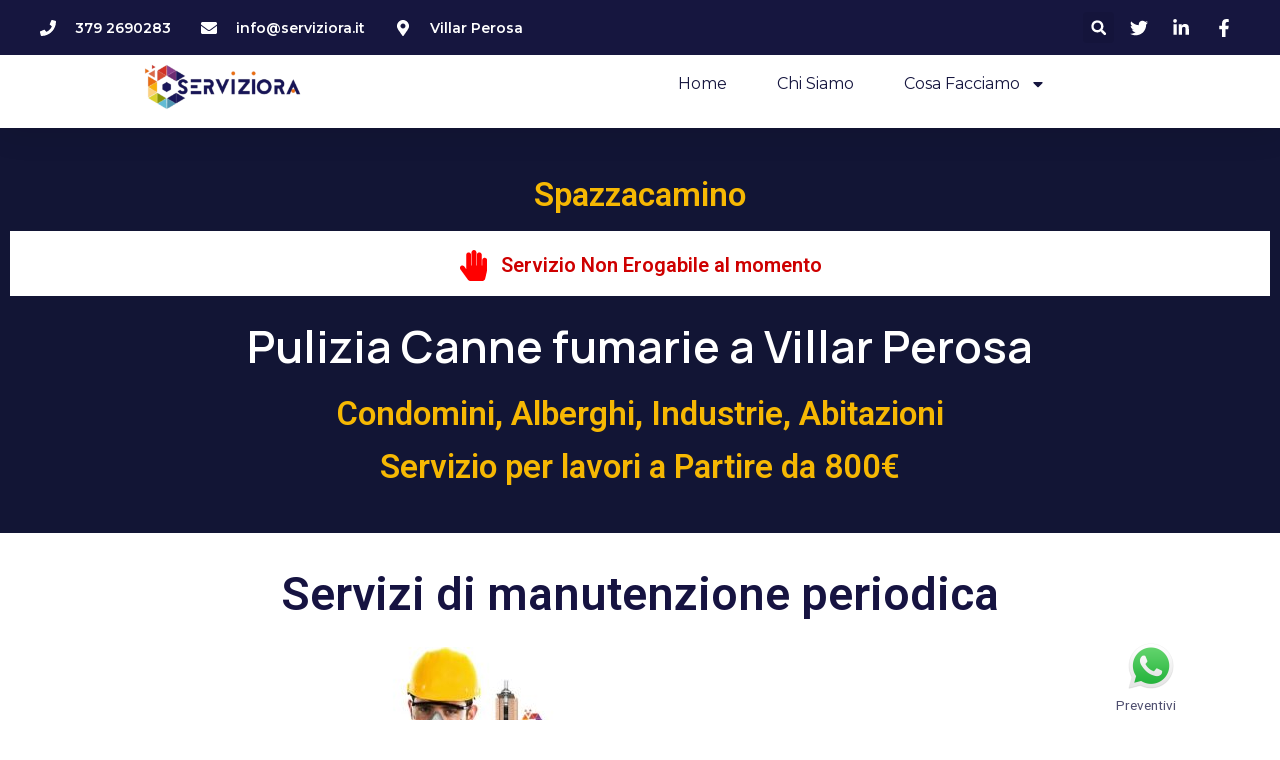

--- FILE ---
content_type: text/html; charset=UTF-8
request_url: https://www.serviziora.it/spazzacamino/pulizia-canne-fumarie-torino/pulizia-canne-fumarie-villar-perosa/
body_size: 59344
content:
<!DOCTYPE html>
<html lang="it-IT">

<head>
	
	<meta charset="UTF-8">
	<meta name="viewport" content="width=device-width, initial-scale=1, minimum-scale=1">
	<link rel="profile" href="http://gmpg.org/xfn/11">
		<meta name='robots' content='index, follow, max-image-preview:large, max-snippet:-1, max-video-preview:-1'/>

	<!-- This site is optimized with the Yoast SEO plugin v21.7 - https://yoast.com/wordpress/plugins/seo/ -->
	<title>Spazzacamino Pulizia Canne fumarie Villar Perosa - tel. 378 2690283 Prezzi Serviziora.it</title>
	<meta name="description" content="Impresa, Spazzacamino, Pulizia Canne fumarie a Villar Perosa, di Caldaie, Camini, Stufe a pellet, Prezzi Basta chiamare subito al telefono 378 2690283 per un intervento immediato a pulire il comignolo di Condomini, Alberghi, Industrie, Abitazioni, Casa e appartamento, | Spazzacamino Villar Perosa,"/>
	<link rel="canonical" href="https://www.serviziora.it/spazzacamino/pulizia-canne-fumarie-torino/pulizia-canne-fumarie-villar-perosa/"/>
	<link rel="next" href="https://www.serviziora.it/spazzacamino/pulizia-canne-fumarie-torino/pulizia-canne-fumarie-villar-perosa/page/2/"/>
	<meta property="og:locale" content="it_IT"/>
	<meta property="og:type" content="article"/>
	<meta property="og:title" content="Spazzacamino Pulizia Canne fumarie Villar Perosa - tel. 378 2690283 Prezzi Serviziora.it"/>
	<meta property="og:description" content="Impresa, Spazzacamino, Pulizia Canne fumarie a Villar Perosa, di Caldaie, Camini, Stufe a pellet, Prezzi Basta chiamare subito al telefono 378 2690283 per un intervento immediato a pulire il comignolo di Condomini, Alberghi, Industrie, Abitazioni, Casa e appartamento, | Spazzacamino Villar Perosa,"/>
	<meta property="og:url" content="https://www.serviziora.it/spazzacamino/pulizia-canne-fumarie-torino/pulizia-canne-fumarie-villar-perosa/"/>
	<meta property="og:site_name" content="Servizi"/>
	<meta property="og:image" content="https://www.serviziora.it/wp-content/uploads/2023/02/Servizi-Ora-Manutenzioni-agli-impanti-idraulici-di-casa-in-Piemonte.png"/>
	<meta property="og:image:width" content="681"/>
	<meta property="og:image:height" content="217"/>
	<meta property="og:image:type" content="image/png"/>
	<meta name="twitter:card" content="summary_large_image"/>
	
	<!-- / Yoast SEO plugin. -->


<link rel='dns-prefetch' href='//www.googletagmanager.com'/>
<link rel='dns-prefetch' href='//stats.wp.com'/>
<link rel='dns-prefetch' href='//c0.wp.com'/>
<link rel="alternate" type="application/rss+xml" title="Servizi &raquo; Feed" href="https://www.serviziora.it/feed/"/>
<link rel="alternate" type="application/rss+xml" title="Servizi &raquo; Feed dei commenti" href="https://www.serviziora.it/comments/feed/"/>
<link rel="alternate" type="application/rss+xml" title="Feed Servizi &raquo; Villar Perosa Spazzacamino" href="https://www.serviziora.it/spazzacamino/pulizia-canne-fumarie-torino/pulizia-canne-fumarie-villar-perosa/feed/"/>
<link rel='stylesheet' id='all-css-0ebb79f795d0f90c56a18b34eb583aae' href='https://www.serviziora.it/_jb_static/??[base64]/pIoplLXezrtQ6DSVlGv3JepjXaKuD9Xhr+3KDCzBKb5af78eDav1o5WEVa+PH/oTJWpzXdQ/51l7dqe6bfbtS/XWNE+mO9XfUZ0gaw==' type='text/css' media='all'/>
<style id='wp-block-library-inline-css'>.has-text-align-justify{text-align:justify}</style><style id='global-styles-inline-css'>:root{--wp--preset--aspect-ratio--square:1;--wp--preset--aspect-ratio--4-3: 4/3;--wp--preset--aspect-ratio--3-4: 3/4;--wp--preset--aspect-ratio--3-2: 3/2;--wp--preset--aspect-ratio--2-3: 2/3;--wp--preset--aspect-ratio--16-9: 16/9;--wp--preset--aspect-ratio--9-16: 9/16;--wp--preset--color--black:#000;--wp--preset--color--cyan-bluish-gray:#abb8c3;--wp--preset--color--white:#fff;--wp--preset--color--pale-pink:#f78da7;--wp--preset--color--vivid-red:#cf2e2e;--wp--preset--color--luminous-vivid-orange:#ff6900;--wp--preset--color--luminous-vivid-amber:#fcb900;--wp--preset--color--light-green-cyan:#7bdcb5;--wp--preset--color--vivid-green-cyan:#00d084;--wp--preset--color--pale-cyan-blue:#8ed1fc;--wp--preset--color--vivid-cyan-blue:#0693e3;--wp--preset--color--vivid-purple:#9b51e0;--wp--preset--color--neve-link-color:var(--nv-primary-accent);--wp--preset--color--neve-link-hover-color:var(--nv-secondary-accent);--wp--preset--color--nv-site-bg:var(--nv-site-bg);--wp--preset--color--nv-light-bg:var(--nv-light-bg);--wp--preset--color--nv-dark-bg:var(--nv-dark-bg);--wp--preset--color--neve-text-color:var(--nv-text-color);--wp--preset--color--nv-text-dark-bg:var(--nv-text-dark-bg);--wp--preset--color--nv-c-1:var(--nv-c-1);--wp--preset--color--nv-c-2:var(--nv-c-2);--wp--preset--gradient--vivid-cyan-blue-to-vivid-purple:linear-gradient(135deg,#0693e3 0%,#9b51e0 100%);--wp--preset--gradient--light-green-cyan-to-vivid-green-cyan:linear-gradient(135deg,#7adcb4 0%,#00d082 100%);--wp--preset--gradient--luminous-vivid-amber-to-luminous-vivid-orange:linear-gradient(135deg,#fcb900 0%,#ff6900 100%);--wp--preset--gradient--luminous-vivid-orange-to-vivid-red:linear-gradient(135deg,#ff6900 0%,#cf2e2e 100%);--wp--preset--gradient--very-light-gray-to-cyan-bluish-gray:linear-gradient(135deg,#eee 0%,#a9b8c3 100%);--wp--preset--gradient--cool-to-warm-spectrum:linear-gradient(135deg,#4aeadc 0%,#9778d1 20%,#cf2aba 40%,#ee2c82 60%,#fb6962 80%,#fef84c 100%);--wp--preset--gradient--blush-light-purple:linear-gradient(135deg,#ffceec 0%,#9896f0 100%);--wp--preset--gradient--blush-bordeaux:linear-gradient(135deg,#fecda5 0%,#fe2d2d 50%,#6b003e 100%);--wp--preset--gradient--luminous-dusk:linear-gradient(135deg,#ffcb70 0%,#c751c0 50%,#4158d0 100%);--wp--preset--gradient--pale-ocean:linear-gradient(135deg,#fff5cb 0%,#b6e3d4 50%,#33a7b5 100%);--wp--preset--gradient--electric-grass:linear-gradient(135deg,#caf880 0%,#71ce7e 100%);--wp--preset--gradient--midnight:linear-gradient(135deg,#020381 0%,#2874fc 100%);--wp--preset--font-size--small:13px;--wp--preset--font-size--medium:20px;--wp--preset--font-size--large:36px;--wp--preset--font-size--x-large:42px;--wp--preset--spacing--20:.44rem;--wp--preset--spacing--30:.67rem;--wp--preset--spacing--40:1rem;--wp--preset--spacing--50:1.5rem;--wp--preset--spacing--60:2.25rem;--wp--preset--spacing--70:3.38rem;--wp--preset--spacing--80:5.06rem;--wp--preset--shadow--natural:6px 6px 9px rgba(0,0,0,.2);--wp--preset--shadow--deep:12px 12px 50px rgba(0,0,0,.4);--wp--preset--shadow--sharp:6px 6px 0 rgba(0,0,0,.2);--wp--preset--shadow--outlined:6px 6px 0 -3px #fff , 6px 6px #000;--wp--preset--shadow--crisp:6px 6px 0 #000}:where(.is-layout-flex){gap:.5em}:where(.is-layout-grid){gap:.5em}body .is-layout-flex{display:flex}.is-layout-flex{flex-wrap:wrap;align-items:center}.is-layout-flex > :is(*, div){margin:0}body .is-layout-grid{display:grid}.is-layout-grid > :is(*, div){margin:0}:where(.wp-block-columns.is-layout-flex){gap:2em}:where(.wp-block-columns.is-layout-grid){gap:2em}:where(.wp-block-post-template.is-layout-flex){gap:1.25em}:where(.wp-block-post-template.is-layout-grid){gap:1.25em}.has-black-color{color:var(--wp--preset--color--black)!important}.has-cyan-bluish-gray-color{color:var(--wp--preset--color--cyan-bluish-gray)!important}.has-white-color{color:var(--wp--preset--color--white)!important}.has-pale-pink-color{color:var(--wp--preset--color--pale-pink)!important}.has-vivid-red-color{color:var(--wp--preset--color--vivid-red)!important}.has-luminous-vivid-orange-color{color:var(--wp--preset--color--luminous-vivid-orange)!important}.has-luminous-vivid-amber-color{color:var(--wp--preset--color--luminous-vivid-amber)!important}.has-light-green-cyan-color{color:var(--wp--preset--color--light-green-cyan)!important}.has-vivid-green-cyan-color{color:var(--wp--preset--color--vivid-green-cyan)!important}.has-pale-cyan-blue-color{color:var(--wp--preset--color--pale-cyan-blue)!important}.has-vivid-cyan-blue-color{color:var(--wp--preset--color--vivid-cyan-blue)!important}.has-vivid-purple-color{color:var(--wp--preset--color--vivid-purple)!important}.has-neve-link-color-color{color:var(--wp--preset--color--neve-link-color)!important}.has-neve-link-hover-color-color{color:var(--wp--preset--color--neve-link-hover-color)!important}.has-nv-site-bg-color{color:var(--wp--preset--color--nv-site-bg)!important}.has-nv-light-bg-color{color:var(--wp--preset--color--nv-light-bg)!important}.has-nv-dark-bg-color{color:var(--wp--preset--color--nv-dark-bg)!important}.has-neve-text-color-color{color:var(--wp--preset--color--neve-text-color)!important}.has-nv-text-dark-bg-color{color:var(--wp--preset--color--nv-text-dark-bg)!important}.has-nv-c-1-color{color:var(--wp--preset--color--nv-c-1)!important}.has-nv-c-2-color{color:var(--wp--preset--color--nv-c-2)!important}.has-black-background-color{background-color:var(--wp--preset--color--black)!important}.has-cyan-bluish-gray-background-color{background-color:var(--wp--preset--color--cyan-bluish-gray)!important}.has-white-background-color{background-color:var(--wp--preset--color--white)!important}.has-pale-pink-background-color{background-color:var(--wp--preset--color--pale-pink)!important}.has-vivid-red-background-color{background-color:var(--wp--preset--color--vivid-red)!important}.has-luminous-vivid-orange-background-color{background-color:var(--wp--preset--color--luminous-vivid-orange)!important}.has-luminous-vivid-amber-background-color{background-color:var(--wp--preset--color--luminous-vivid-amber)!important}.has-light-green-cyan-background-color{background-color:var(--wp--preset--color--light-green-cyan)!important}.has-vivid-green-cyan-background-color{background-color:var(--wp--preset--color--vivid-green-cyan)!important}.has-pale-cyan-blue-background-color{background-color:var(--wp--preset--color--pale-cyan-blue)!important}.has-vivid-cyan-blue-background-color{background-color:var(--wp--preset--color--vivid-cyan-blue)!important}.has-vivid-purple-background-color{background-color:var(--wp--preset--color--vivid-purple)!important}.has-neve-link-color-background-color{background-color:var(--wp--preset--color--neve-link-color)!important}.has-neve-link-hover-color-background-color{background-color:var(--wp--preset--color--neve-link-hover-color)!important}.has-nv-site-bg-background-color{background-color:var(--wp--preset--color--nv-site-bg)!important}.has-nv-light-bg-background-color{background-color:var(--wp--preset--color--nv-light-bg)!important}.has-nv-dark-bg-background-color{background-color:var(--wp--preset--color--nv-dark-bg)!important}.has-neve-text-color-background-color{background-color:var(--wp--preset--color--neve-text-color)!important}.has-nv-text-dark-bg-background-color{background-color:var(--wp--preset--color--nv-text-dark-bg)!important}.has-nv-c-1-background-color{background-color:var(--wp--preset--color--nv-c-1)!important}.has-nv-c-2-background-color{background-color:var(--wp--preset--color--nv-c-2)!important}.has-black-border-color{border-color:var(--wp--preset--color--black)!important}.has-cyan-bluish-gray-border-color{border-color:var(--wp--preset--color--cyan-bluish-gray)!important}.has-white-border-color{border-color:var(--wp--preset--color--white)!important}.has-pale-pink-border-color{border-color:var(--wp--preset--color--pale-pink)!important}.has-vivid-red-border-color{border-color:var(--wp--preset--color--vivid-red)!important}.has-luminous-vivid-orange-border-color{border-color:var(--wp--preset--color--luminous-vivid-orange)!important}.has-luminous-vivid-amber-border-color{border-color:var(--wp--preset--color--luminous-vivid-amber)!important}.has-light-green-cyan-border-color{border-color:var(--wp--preset--color--light-green-cyan)!important}.has-vivid-green-cyan-border-color{border-color:var(--wp--preset--color--vivid-green-cyan)!important}.has-pale-cyan-blue-border-color{border-color:var(--wp--preset--color--pale-cyan-blue)!important}.has-vivid-cyan-blue-border-color{border-color:var(--wp--preset--color--vivid-cyan-blue)!important}.has-vivid-purple-border-color{border-color:var(--wp--preset--color--vivid-purple)!important}.has-neve-link-color-border-color{border-color:var(--wp--preset--color--neve-link-color)!important}.has-neve-link-hover-color-border-color{border-color:var(--wp--preset--color--neve-link-hover-color)!important}.has-nv-site-bg-border-color{border-color:var(--wp--preset--color--nv-site-bg)!important}.has-nv-light-bg-border-color{border-color:var(--wp--preset--color--nv-light-bg)!important}.has-nv-dark-bg-border-color{border-color:var(--wp--preset--color--nv-dark-bg)!important}.has-neve-text-color-border-color{border-color:var(--wp--preset--color--neve-text-color)!important}.has-nv-text-dark-bg-border-color{border-color:var(--wp--preset--color--nv-text-dark-bg)!important}.has-nv-c-1-border-color{border-color:var(--wp--preset--color--nv-c-1)!important}.has-nv-c-2-border-color{border-color:var(--wp--preset--color--nv-c-2)!important}.has-vivid-cyan-blue-to-vivid-purple-gradient-background{background:var(--wp--preset--gradient--vivid-cyan-blue-to-vivid-purple)!important}.has-light-green-cyan-to-vivid-green-cyan-gradient-background{background:var(--wp--preset--gradient--light-green-cyan-to-vivid-green-cyan)!important}.has-luminous-vivid-amber-to-luminous-vivid-orange-gradient-background{background:var(--wp--preset--gradient--luminous-vivid-amber-to-luminous-vivid-orange)!important}.has-luminous-vivid-orange-to-vivid-red-gradient-background{background:var(--wp--preset--gradient--luminous-vivid-orange-to-vivid-red)!important}.has-very-light-gray-to-cyan-bluish-gray-gradient-background{background:var(--wp--preset--gradient--very-light-gray-to-cyan-bluish-gray)!important}.has-cool-to-warm-spectrum-gradient-background{background:var(--wp--preset--gradient--cool-to-warm-spectrum)!important}.has-blush-light-purple-gradient-background{background:var(--wp--preset--gradient--blush-light-purple)!important}.has-blush-bordeaux-gradient-background{background:var(--wp--preset--gradient--blush-bordeaux)!important}.has-luminous-dusk-gradient-background{background:var(--wp--preset--gradient--luminous-dusk)!important}.has-pale-ocean-gradient-background{background:var(--wp--preset--gradient--pale-ocean)!important}.has-electric-grass-gradient-background{background:var(--wp--preset--gradient--electric-grass)!important}.has-midnight-gradient-background{background:var(--wp--preset--gradient--midnight)!important}.has-small-font-size{font-size:var(--wp--preset--font-size--small)!important}.has-medium-font-size{font-size:var(--wp--preset--font-size--medium)!important}.has-large-font-size{font-size:var(--wp--preset--font-size--large)!important}.has-x-large-font-size{font-size:var(--wp--preset--font-size--x-large)!important}</style>

<style id='neve-style-inline-css'>.page .neve-main, .single:not(.single-product) .neve-main{margin:var(--c-vspace)}.nv-meta-list li.meta:not(:last-child):after {content:"/"}.nv-meta-list .no-mobile{display:none}.nv-meta-list li.last::after{content:""!important}@media (min-width:769px){.nv-meta-list .no-mobile{display:inline-block}.nv-meta-list li.last:not(:last-child)::after {content:"/"!important}}:root{--container:748px;--postwidth:100%;--primarybtnbg:var(--nv-primary-accent);--secondarybtnbg:rgba(0,0,0,0);--primarybtnhoverbg:var(--nv-secondary-accent);--secondarybtnhoverbg:var(--nv-dark-bg);--primarybtncolor:#010101;--secondarybtncolor:var(--nv-dark-bg);--primarybtnhovercolor:#fff;--secondarybtnhovercolor:var(--nv-text-dark-bg);--primarybtnborderradius:0;--secondarybtnborderradius:0;--secondarybtnborderwidth:2px;--btnpadding:12px 24px;--primarybtnpadding:12px 24px;--secondarybtnpadding:calc(12px - 2px) calc(24px - 2px);--btnfs:14px;--btnlineheight:1.6em;--bodyfontfamily:Arial , Helvetica , sans-serif;--bodyfontsize:16px;--bodylineheight:1.7em;--bodyletterspacing:0;--bodyfontweight:400;--bodytexttransform:none;--h1fontsize:39px;--h1fontweight:600;--h1lineheight:1.2em;--h1letterspacing:0;--h1texttransform:none;--h2fontsize:28px;--h2fontweight:600;--h2lineheight:1.3em;--h2letterspacing:0;--h2texttransform:none;--h3fontsize:20px;--h3fontweight:600;--h3lineheight:1.3em;--h3letterspacing:0;--h3texttransform:none;--h4fontsize:16px;--h4fontweight:600;--h4lineheight:1.3em;--h4letterspacing:0;--h4texttransform:none;--h5fontsize:14px;--h5fontweight:600;--h5lineheight:1.3em;--h5letterspacing:0;--h5texttransform:none;--h6fontsize:14px;--h6fontweight:600;--h6lineheight:1.3em;--h6letterspacing:0;--h6texttransform:none;--formfieldborderwidth:2px;--formfieldborderradius:0;--formfieldbgcolor:var(--nv-site-bg);--formfieldbordercolor:var(--nv-light-bg);--formfieldcolor:var(--nv-text-color);--formfieldpadding:10px 12px 10px 12px}.single-post-container .alignfull>[class*="__inner-container"],.single-post-container .alignwide>[class*="__inner-container"]{max-width:718px}.nv-meta-list{--avatarsize:20px}.single .nv-meta-list{--avatarsize:20px}.blog .blog-entry-title,.archive .blog-entry-title{--fontsize:28px}.single h1.entry-title{--fontsize:28px}.neve-main{--boxshadow:0 3px 6px -5px rgba(0,0,0,.1) , 0 4px 8px rgba(0,0,0,.1)}.nv-is-boxed.nv-comments-wrap{--padding:20px}.nv-is-boxed.comment-respond{--padding:20px}.single:not(.single-product), .page{--c-vspace:0 0 0 0}.global-styled{--bgcolor:var(--nv-site-bg)}.header-top{--rowbcolor:var(--nv-light-bg);--color:var(--nv-text-color);--bgcolor:#f0f0f0}.header-main{--rowbcolor:var(--nv-light-bg);--color:var(--nv-text-color);--bgcolor:var(--nv-site-bg)}.header-bottom{--rowbcolor:var(--nv-light-bg);--color:var(--nv-text-color);--bgcolor:#fff}.header-menu-sidebar-bg{--justify:flex-start;--textalign:left;--flexg:1;--wrapdropdownwidth:auto;--color:var(--nv-text-color);--bgcolor:var(--nv-site-bg)}.header-menu-sidebar{width:360px}.builder-item--logo{--maxwidth:32px;--fs:24px;--padding:10px 0;--margin:0;--textalign:left;--justify:flex-start}.builder-item--nav-icon,.header-menu-sidebar .close-sidebar-panel .navbar-toggle{--borderradius:0;--borderwidth:1px}.builder-item--nav-icon{--label-margin:0 5px 0 0;--padding:10px 15px;--margin:0}.builder-item--primary-menu{--color:var(--nv-text-color);--hovercolor:var(--nv-secondary-accent);--hovertextcolor:var(--nv-text-color);--activecolor:var(--nv-text-color);--spacing:20px;--height:25px;--padding:0;--margin:0;--fontsize:1em;--lineheight:1.6em;--letterspacing:0;--fontweight:600;--texttransform:uppercase;--iconsize:1em}.hfg-is-group.has-primary-menu .inherit-ff{--inheritedfw:600}.footer-top-inner .row{grid-template-columns:1fr 1fr 1fr;--valign:flex-start}.footer-top{--rowbcolor:var(--nv-light-bg);--color:var(--nv-text-color);--bgcolor:#fff}.footer-main-inner .row{grid-template-columns:1fr 1fr 1fr;--valign:flex-start}.footer-main{--rowbcolor:var(--nv-light-bg);--color:var(--nv-text-color);--bgcolor:var(--nv-site-bg)}.footer-bottom-inner .row{grid-template-columns:1fr 1fr 1fr;--valign:flex-start}.footer-bottom{--rowbwidth:0;--rowbcolor:var(--nv-light-bg);--color:var(--nv-dark-bg);--bgcolor:var(--nv-dark-bg)}@media (min-width:576px){:root{--container:992px;--postwidth:50%;--btnpadding:12px 24px;--primarybtnpadding:12px 24px;--secondarybtnpadding:calc(12px - 2px) calc(24px - 2px);--btnfs:14px;--btnlineheight:1.6em;--bodyfontsize:16px;--bodylineheight:1.7em;--bodyletterspacing:0;--h1fontsize:55px;--h1lineheight:1.3em;--h1letterspacing:0;--h2fontsize:34px;--h2lineheight:1.3em;--h2letterspacing:0;--h3fontsize:20px;--h3lineheight:1.3em;--h3letterspacing:0;--h4fontsize:16px;--h4lineheight:1.3em;--h4letterspacing:0;--h5fontsize:14px;--h5lineheight:1.3em;--h5letterspacing:0;--h6fontsize:14px;--h6lineheight:1.3em;--h6letterspacing:0}.single-post-container .alignfull>[class*="__inner-container"],.single-post-container .alignwide>[class*="__inner-container"]{max-width:962px}.nv-meta-list{--avatarsize:20px}.single .nv-meta-list{--avatarsize:20px}.blog .blog-entry-title,.archive .blog-entry-title{--fontsize:32px}.single h1.entry-title{--fontsize:40px}.nv-is-boxed.nv-comments-wrap{--padding:30px}.nv-is-boxed.comment-respond{--padding:30px}.single:not(.single-product), .page{--c-vspace:0 0 0 0}.header-menu-sidebar-bg{--justify:flex-start;--textalign:left;--flexg:1;--wrapdropdownwidth:auto}.header-menu-sidebar{width:360px}.builder-item--logo{--maxwidth:32px;--fs:24px;--padding:10px 0;--margin:0;--textalign:left;--justify:flex-start}.builder-item--nav-icon{--label-margin:0 5px 0 0;--padding:10px 15px;--margin:0}.builder-item--primary-menu{--spacing:20px;--height:25px;--padding:0;--margin:0;--fontsize:1em;--lineheight:1.6em;--letterspacing:0;--iconsize:1em}.footer-bottom{--rowbwidth:0}}@media (min-width:960px){:root{--container:2000px;--postwidth:50%;--btnpadding:12px 24px;--primarybtnpadding:12px 24px;--secondarybtnpadding:calc(12px - 2px) calc(24px - 2px);--btnfs:16px;--btnlineheight:1.6em;--bodyfontsize:17px;--bodylineheight:1.7em;--bodyletterspacing:0;--h1fontsize:70px;--h1lineheight:1.3em;--h1letterspacing:0;--h2fontsize:46px;--h2lineheight:1.3em;--h2letterspacing:0;--h3fontsize:24px;--h3lineheight:1.3em;--h3letterspacing:0;--h4fontsize:20px;--h4lineheight:1.3em;--h4letterspacing:0;--h5fontsize:16px;--h5lineheight:1.3em;--h5letterspacing:0;--h6fontsize:16px;--h6lineheight:1.3em;--h6letterspacing:0}body:not(.single):not(.archive):not(.blog):not(.search):not(.error404) .neve-main > .container .col, body.post-type-archive-course .neve-main > .container .col, body.post-type-archive-llms_membership .neve-main > .container .col{max-width:100%}body:not(.single):not(.archive):not(.blog):not(.search):not(.error404) .nv-sidebar-wrap, body.post-type-archive-course .nv-sidebar-wrap, body.post-type-archive-llms_membership .nv-sidebar-wrap{max-width:0%}.neve-main>.archive-container .nv-index-posts.col{max-width:100%}.neve-main>.archive-container .nv-sidebar-wrap{max-width:0%}.neve-main>.single-post-container .nv-single-post-wrap.col{max-width:70%}.single-post-container .alignfull>[class*="__inner-container"],.single-post-container .alignwide>[class*="__inner-container"]{max-width:1370px}.container-fluid.single-post-container .alignfull>[class*="__inner-container"],.container-fluid.single-post-container .alignwide>[class*="__inner-container"]{max-width:calc(70% + 15px) }.neve-main>.single-post-container .nv-sidebar-wrap{max-width:30%}.nv-meta-list{--avatarsize:20px}.single .nv-meta-list{--avatarsize:20px}.blog .blog-entry-title,.archive .blog-entry-title{--fontsize:32px}.single h1.entry-title{--fontsize:65px}.nv-is-boxed.nv-comments-wrap{--padding:40px}.nv-is-boxed.comment-respond{--padding:40px}.single:not(.single-product), .page{--c-vspace:0 0 0 0}.header-menu-sidebar-bg{--justify:flex-start;--textalign:left;--flexg:1;--wrapdropdownwidth:auto}.header-menu-sidebar{width:360px}.builder-item--logo{--maxwidth:32px;--fs:24px;--padding:10px 0;--margin:0;--textalign:left;--justify:flex-start}.builder-item--nav-icon{--label-margin:0 5px 0 0;--padding:10px 15px;--margin:0}.builder-item--primary-menu{--spacing:20px;--height:25px;--padding:0;--margin:0;--fontsize:.8em;--lineheight:1.6em;--letterspacing:0;--iconsize:.8em}.footer-bottom{--rowbwidth:0}}.nv-content-wrap .elementor a:not(.button):not(.wp-block-file__button){text-decoration:none}:root{--nv-primary-accent:#fcaf3b;--nv-secondary-accent:#ab641d;--nv-site-bg:#fff;--nv-light-bg:#ededed;--nv-dark-bg:#14171c;--nv-text-color:#2b2b2b;--nv-text-dark-bg:#fff;--nv-c-1:#77b978;--nv-c-2:#f37262;--nv-fallback-ff:Arial , Helvetica , sans-serif}:root{--e-global-color-nvprimaryaccent:#fcaf3b;--e-global-color-nvsecondaryaccent:#ab641d;--e-global-color-nvsitebg:#fff;--e-global-color-nvlightbg:#ededed;--e-global-color-nvdarkbg:#14171c;--e-global-color-nvtextcolor:#2b2b2b;--e-global-color-nvtextdarkbg:#fff;--e-global-color-nvc1:#77b978;--e-global-color-nvc2:#f37262}</style>
<style id='wp-img-auto-sizes-contain-inline-css'>img:is([sizes=auto i],[sizes^="auto," i]){contain-intrinsic-size:3000px 1500px}</style>
<style id='wp-emoji-styles-inline-css'>img.wp-smiley,img.emoji{display:inline!important;border:none!important;box-shadow:none!important;height:1em!important;width:1em!important;margin:0 .07em!important;vertical-align:-.1em!important;background:none!important;padding:0!important}</style>
<style id='classic-theme-styles-inline-css'>.wp-block-button__link{color:#fff;background-color:#32373c;border-radius:9999px;box-shadow:none;text-decoration:none;padding:calc(.667em + 2px) calc(1.333em + 2px);font-size:1.125em}.wp-block-file__button{background:#32373c;color:#fff;text-decoration:none}</style>
<link rel='stylesheet' id='google-fonts-1-css' href='https://fonts.googleapis.com/css?family=Roboto%3A100%2C100italic%2C200%2C200italic%2C300%2C300italic%2C400%2C400italic%2C500%2C500italic%2C600%2C600italic%2C700%2C700italic%2C800%2C800italic%2C900%2C900italic%7CRoboto+Slab%3A100%2C100italic%2C200%2C200italic%2C300%2C300italic%2C400%2C400italic%2C500%2C500italic%2C600%2C600italic%2C700%2C700italic%2C800%2C800italic%2C900%2C900italic%7CMontserrat%3A100%2C100italic%2C200%2C200italic%2C300%2C300italic%2C400%2C400italic%2C500%2C500italic%2C600%2C600italic%2C700%2C700italic%2C800%2C800italic%2C900%2C900italic%7CManrope%3A100%2C100italic%2C200%2C200italic%2C300%2C300italic%2C400%2C400italic%2C500%2C500italic%2C600%2C600italic%2C700%2C700italic%2C800%2C800italic%2C900%2C900italic%7CPoppins%3A100%2C100italic%2C200%2C200italic%2C300%2C300italic%2C400%2C400italic%2C500%2C500italic%2C600%2C600italic%2C700%2C700italic%2C800%2C800italic%2C900%2C900italic%7CMerriweather%3A100%2C100italic%2C200%2C200italic%2C300%2C300italic%2C400%2C400italic%2C500%2C500italic%2C600%2C600italic%2C700%2C700italic%2C800%2C800italic%2C900%2C900italic%7CArtifika%3A100%2C100italic%2C200%2C200italic%2C300%2C300italic%2C400%2C400italic%2C500%2C500italic%2C600%2C600italic%2C700%2C700italic%2C800%2C800italic%2C900%2C900italic&#038;display=swap&#038;ver=6.9' media='all'/>
<link rel="preconnect" href="https://fonts.gstatic.com/" crossorigin>
<!-- Snippet Google Analytics aggiunto da Site Kit -->



<!-- Termina lo snippet Google Analytics aggiunto da Site Kit -->



<meta name="generator" content="Site Kit by Google 1.116.0"/>	<style>img#wpstats{display:none}</style>
		<meta name="generator" content="Elementor 3.13.4; features: e_dom_optimization, e_optimized_assets_loading, e_optimized_css_loading, e_font_icon_svg, a11y_improvements, additional_custom_breakpoints; settings: css_print_method-external, google_font-enabled, font_display-swap">
<link rel="icon" href="https://www.serviziora.it/wp-content/uploads/2023/02/xserviziora.it-.jpg.pagespeed.ic.MIoPdVhjHu.webp" sizes="32x32"/>
<link rel="icon" href="https://www.serviziora.it/wp-content/uploads/2023/02/xserviziora.it-.jpg.pagespeed.ic.MIoPdVhjHu.webp" sizes="192x192"/>
<link rel="apple-touch-icon" href="https://www.serviziora.it/wp-content/uploads/2023/02/xserviziora.it-.jpg.pagespeed.ic.MIoPdVhjHu.webp"/>
<meta name="msapplication-TileImage" content="https://www.serviziora.it/wp-content/uploads/2023/02/serviziora.it-.jpg"/>
		<style type="text/css" id="wp-custom-css">#cb-row--footer-bottom{display:none}</style>
		
	</head>

<body class="archive tax-spazzacamino term-pulizia-canne-fumarie-villar-perosa term-77 wp-custom-logo wp-theme-neve  nv-blog-grid nv-sidebar-full-width menu_sidebar_slide_left e-lazyload elementor-default elementor-template-full-width elementor-kit-6 elementor-page-1505" id="neve_body">
<div class="wrapper">
	
	<header class="header">
		<a class="neve-skip-link show-on-focus" href="#content">
			Vai al contenuto		</a>
				<div data-elementor-type="header" data-elementor-id="74" class="elementor elementor-74 elementor-location-header">
								<section class="elementor-section elementor-top-section elementor-element elementor-element-1cd28c89 elementor-section-full_width elementor-section-height-default elementor-section-height-default" data-id="1cd28c89" data-element_type="section" id="header_pop" data-settings="{&quot;sticky&quot;:&quot;top&quot;,&quot;sticky_on&quot;:[&quot;desktop&quot;,&quot;tablet&quot;,&quot;mobile&quot;],&quot;sticky_offset&quot;:0,&quot;sticky_effects_offset&quot;:0}">
						<div class="elementor-container elementor-column-gap-default">
					<div class="elementor-column elementor-col-100 elementor-top-column elementor-element elementor-element-e46d9c2" data-id="e46d9c2" data-element_type="column">
			<div class="elementor-widget-wrap elementor-element-populated">
								<section class="elementor-section elementor-inner-section elementor-element elementor-element-2c556fd elementor-reverse-mobile elementor-section-boxed elementor-section-height-default elementor-section-height-default" data-id="2c556fd" data-element_type="section" data-settings="{&quot;background_background&quot;:&quot;classic&quot;}">
						<div class="elementor-container elementor-column-gap-default">
					<div class="elementor-column elementor-col-33 elementor-inner-column elementor-element elementor-element-2563f22a elementor-hidden-phone" data-id="2563f22a" data-element_type="column">
			<div class="elementor-widget-wrap elementor-element-populated">
								<div class="elementor-element elementor-element-59200e7 elementor-icon-list--layout-inline elementor-align-left elementor-mobile-align-center elementor-list-item-link-full_width elementor-widget elementor-widget-icon-list" data-id="59200e7" data-element_type="widget" data-widget_type="icon-list.default">
				<div class="elementor-widget-container">
			<link rel="stylesheet" href="https://www.serviziora.it/wp-content/plugins/A.elementor,,_assets,,_css,,_widget-icon-list.min.css+elementor-pro,,_assets,,_css,,_widget-theme-elements.min.css,Mcc.xzwYMyocjR.css.pagespeed.cf.3MIjhjie3w.css"/>		<ul class="elementor-icon-list-items elementor-inline-items">
							<li class="elementor-icon-list-item elementor-inline-item">
											<a href="tel:+393792690283">

												<span class="elementor-icon-list-icon">
							<svg aria-hidden="true" class="e-font-icon-svg e-fas-phone" viewBox="0 0 512 512" xmlns="http://www.w3.org/2000/svg"><path d="M493.4 24.6l-104-24c-11.3-2.6-22.9 3.3-27.5 13.9l-48 112c-4.2 9.8-1.4 21.3 6.9 28l60.6 49.6c-36 76.7-98.9 140.5-177.2 177.2l-49.6-60.6c-6.8-8.3-18.2-11.1-28-6.9l-112 48C3.9 366.5-2 378.1.6 389.4l24 104C27.1 504.2 36.7 512 48 512c256.1 0 464-207.5 464-464 0-11.2-7.7-20.9-18.6-23.4z"></path></svg>						</span>
										<span class="elementor-icon-list-text">379 2690283</span>
											</a>
									</li>
								<li class="elementor-icon-list-item elementor-inline-item">
											<span class="elementor-icon-list-icon">
							<svg aria-hidden="true" class="e-font-icon-svg e-fas-envelope" viewBox="0 0 512 512" xmlns="http://www.w3.org/2000/svg"><path d="M502.3 190.8c3.9-3.1 9.7-.2 9.7 4.7V400c0 26.5-21.5 48-48 48H48c-26.5 0-48-21.5-48-48V195.6c0-5 5.7-7.8 9.7-4.7 22.4 17.4 52.1 39.5 154.1 113.6 21.1 15.4 56.7 47.8 92.2 47.6 35.7.3 72-32.8 92.3-47.6 102-74.1 131.6-96.3 154-113.7zM256 320c23.2.4 56.6-29.2 73.4-41.4 132.7-96.3 142.8-104.7 173.4-128.7 5.8-4.5 9.2-11.5 9.2-18.9v-19c0-26.5-21.5-48-48-48H48C21.5 64 0 85.5 0 112v19c0 7.4 3.4 14.3 9.2 18.9 30.6 23.9 40.7 32.4 173.4 128.7 16.8 12.2 50.2 41.8 73.4 41.4z"></path></svg>						</span>
										<span class="elementor-icon-list-text">info@serviziora.it</span>
									</li>
								<li class="elementor-icon-list-item elementor-inline-item">
											<span class="elementor-icon-list-icon">
							<svg aria-hidden="true" class="e-font-icon-svg e-fas-map-marker-alt" viewBox="0 0 384 512" xmlns="http://www.w3.org/2000/svg"><path d="M172.268 501.67C26.97 291.031 0 269.413 0 192 0 85.961 85.961 0 192 0s192 85.961 192 192c0 77.413-26.97 99.031-172.268 309.67-9.535 13.774-29.93 13.773-39.464 0zM192 272c44.183 0 80-35.817 80-80s-35.817-80-80-80-80 35.817-80 80 35.817 80 80 80z"></path></svg>						</span>
										<span class="elementor-icon-list-text">Villar Perosa</span>
									</li>
						</ul>
				</div>
				</div>
					</div>
		</div>
				<div class="elementor-column elementor-col-33 elementor-inner-column elementor-element elementor-element-20e33168" data-id="20e33168" data-element_type="column">
			<div class="elementor-widget-wrap elementor-element-populated">
								<div class="elementor-element elementor-element-e269a9f elementor-search-form--skin-full_screen elementor-widget elementor-widget-search-form" data-id="e269a9f" data-element_type="widget" data-settings="{&quot;skin&quot;:&quot;full_screen&quot;}" data-widget_type="search-form.default">
				<div class="elementor-widget-container">
					<form class="elementor-search-form" action="https://www.serviziora.it" method="get" role="search">
									<div class="elementor-search-form__toggle" tabindex="0" role="button">
				<div class="e-font-icon-svg-container"><svg aria-hidden="true" class="e-font-icon-svg e-fas-search" viewBox="0 0 512 512" xmlns="http://www.w3.org/2000/svg"><path d="M505 442.7L405.3 343c-4.5-4.5-10.6-7-17-7H372c27.6-35.3 44-79.7 44-128C416 93.1 322.9 0 208 0S0 93.1 0 208s93.1 208 208 208c48.3 0 92.7-16.4 128-44v16.3c0 6.4 2.5 12.5 7 17l99.7 99.7c9.4 9.4 24.6 9.4 33.9 0l28.3-28.3c9.4-9.4 9.4-24.6.1-34zM208 336c-70.7 0-128-57.2-128-128 0-70.7 57.2-128 128-128 70.7 0 128 57.2 128 128 0 70.7-57.2 128-128 128z"></path></svg></div>				<span class="elementor-screen-only">Cerca</span>
			</div>
						<div class="elementor-search-form__container">
				<label class="elementor-screen-only" for="elementor-search-form-e269a9f">Cerca</label>

				
				<input id="elementor-search-form-e269a9f" placeholder="" class="elementor-search-form__input" type="search" name="s" value="">
				
				
								<div class="dialog-lightbox-close-button dialog-close-button" role="button" tabindex="0">
					<svg aria-hidden="true" class="e-font-icon-svg e-eicon-close" viewBox="0 0 1000 1000" xmlns="http://www.w3.org/2000/svg"><path d="M742 167L500 408 258 167C246 154 233 150 217 150 196 150 179 158 167 167 154 179 150 196 150 212 150 229 154 242 171 254L408 500 167 742C138 771 138 800 167 829 196 858 225 858 254 829L496 587 738 829C750 842 767 846 783 846 800 846 817 842 829 829 842 817 846 804 846 783 846 767 842 750 829 737L588 500 833 258C863 229 863 200 833 171 804 137 775 137 742 167Z"></path></svg>					<span class="elementor-screen-only">Chiudi questo box di ricerca.</span>
				</div>
							</div>
		</form>
				</div>
				</div>
					</div>
		</div>
				<div class="elementor-column elementor-col-33 elementor-inner-column elementor-element elementor-element-773d64c5" data-id="773d64c5" data-element_type="column">
			<div class="elementor-widget-wrap elementor-element-populated">
								<div class="elementor-element elementor-element-77e32c2e elementor-icon-list--layout-inline elementor-align-right elementor-mobile-align-left elementor-list-item-link-full_width elementor-widget elementor-widget-icon-list" data-id="77e32c2e" data-element_type="widget" data-widget_type="icon-list.default">
				<div class="elementor-widget-container">
					<ul class="elementor-icon-list-items elementor-inline-items">
							<li class="elementor-icon-list-item elementor-inline-item">
											<span class="elementor-icon-list-icon">
							<svg aria-hidden="true" class="e-font-icon-svg e-fab-twitter" viewBox="0 0 512 512" xmlns="http://www.w3.org/2000/svg"><path d="M459.37 151.716c.325 4.548.325 9.097.325 13.645 0 138.72-105.583 298.558-298.558 298.558-59.452 0-114.68-17.219-161.137-47.106 8.447.974 16.568 1.299 25.34 1.299 49.055 0 94.213-16.568 130.274-44.832-46.132-.975-84.792-31.188-98.112-72.772 6.498.974 12.995 1.624 19.818 1.624 9.421 0 18.843-1.3 27.614-3.573-48.081-9.747-84.143-51.98-84.143-102.985v-1.299c13.969 7.797 30.214 12.67 47.431 13.319-28.264-18.843-46.781-51.005-46.781-87.391 0-19.492 5.197-37.36 14.294-52.954 51.655 63.675 129.3 105.258 216.365 109.807-1.624-7.797-2.599-15.918-2.599-24.04 0-57.828 46.782-104.934 104.934-104.934 30.213 0 57.502 12.67 76.67 33.137 23.715-4.548 46.456-13.32 66.599-25.34-7.798 24.366-24.366 44.833-46.132 57.827 21.117-2.273 41.584-8.122 60.426-16.243-14.292 20.791-32.161 39.308-52.628 54.253z"></path></svg>						</span>
										<span class="elementor-icon-list-text"></span>
									</li>
								<li class="elementor-icon-list-item elementor-inline-item">
											<span class="elementor-icon-list-icon">
							<svg aria-hidden="true" class="e-font-icon-svg e-fab-linkedin-in" viewBox="0 0 448 512" xmlns="http://www.w3.org/2000/svg"><path d="M100.28 448H7.4V148.9h92.88zM53.79 108.1C24.09 108.1 0 83.5 0 53.8a53.79 53.79 0 0 1 107.58 0c0 29.7-24.1 54.3-53.79 54.3zM447.9 448h-92.68V302.4c0-34.7-.7-79.2-48.29-79.2-48.29 0-55.69 37.7-55.69 76.7V448h-92.78V148.9h89.08v40.8h1.3c12.4-23.5 42.69-48.3 87.88-48.3 94 0 111.28 61.9 111.28 142.3V448z"></path></svg>						</span>
										<span class="elementor-icon-list-text"></span>
									</li>
								<li class="elementor-icon-list-item elementor-inline-item">
											<span class="elementor-icon-list-icon">
							<svg aria-hidden="true" class="e-font-icon-svg e-fab-facebook-f" viewBox="0 0 320 512" xmlns="http://www.w3.org/2000/svg"><path d="M279.14 288l14.22-92.66h-88.91v-60.13c0-25.35 12.42-50.06 52.24-50.06h40.42V6.26S260.43 0 225.36 0c-73.22 0-121.08 44.38-121.08 124.72v70.62H22.89V288h81.39v224h100.17V288z"></path></svg>						</span>
										<span class="elementor-icon-list-text"></span>
									</li>
						</ul>
				</div>
				</div>
					</div>
		</div>
							</div>
		</section>
				<section class="elementor-section elementor-inner-section elementor-element elementor-element-bc2df35 elementor-section-boxed elementor-section-height-default elementor-section-height-default" data-id="bc2df35" data-element_type="section" data-settings="{&quot;background_background&quot;:&quot;classic&quot;}">
						<div class="elementor-container elementor-column-gap-default">
					<div class="elementor-column elementor-col-50 elementor-inner-column elementor-element elementor-element-34ce7824" data-id="34ce7824" data-element_type="column">
			<div class="elementor-widget-wrap elementor-element-populated">
								<div class="elementor-element elementor-element-26a9ca39 elementor-widget elementor-widget-image" data-id="26a9ca39" data-element_type="widget" data-widget_type="image.default">
				<div class="elementor-widget-container">
			<style>.elementor-widget-image{text-align:center}.elementor-widget-image a{display:inline-block}.elementor-widget-image a img[src$=".svg"]{width:48px}.elementor-widget-image img{vertical-align:middle;display:inline-block}</style>													<a href="https://www.serviziora.it">
							<img width="300" height="96" src="https://www.serviziora.it/wp-content/uploads/2023/02/Servizi-Ora-Manutenzioni-agli-impanti-idraulici-di-casa-in-Piemonte-300x96.png" class="attachment-medium size-medium wp-image-3930" alt="" srcset="https://www.serviziora.it/wp-content/uploads/2023/02/Servizi-Ora-Manutenzioni-agli-impanti-idraulici-di-casa-in-Piemonte-300x96.png 300w, https://www.serviziora.it/wp-content/uploads/2023/02/Servizi-Ora-Manutenzioni-agli-impanti-idraulici-di-casa-in-Piemonte.png 681w" sizes="(max-width: 300px) 100vw, 300px"/>								</a>
															</div>
				</div>
					</div>
		</div>
				<div class="elementor-column elementor-col-50 elementor-inner-column elementor-element elementor-element-4da3e3c8" data-id="4da3e3c8" data-element_type="column">
			<div class="elementor-widget-wrap elementor-element-populated">
								<div class="elementor-element elementor-element-22ff0f3b elementor-nav-menu__align-center elementor-nav-menu--stretch elementor-nav-menu__text-align-center elementor-nav-menu--dropdown-tablet elementor-nav-menu--toggle elementor-nav-menu--burger elementor-widget elementor-widget-nav-menu" data-id="22ff0f3b" data-element_type="widget" data-settings="{&quot;full_width&quot;:&quot;stretch&quot;,&quot;layout&quot;:&quot;horizontal&quot;,&quot;submenu_icon&quot;:{&quot;value&quot;:&quot;&lt;svg class=\&quot;e-font-icon-svg e-fas-caret-down\&quot; viewBox=\&quot;0 0 320 512\&quot; xmlns=\&quot;http:\/\/www.w3.org\/2000\/svg\&quot;&gt;&lt;path d=\&quot;M31.3 192h257.3c17.8 0 26.7 21.5 14.1 34.1L174.1 354.8c-7.8 7.8-20.5 7.8-28.3 0L17.2 226.1C4.6 213.5 13.5 192 31.3 192z\&quot;&gt;&lt;\/path&gt;&lt;\/svg&gt;&quot;,&quot;library&quot;:&quot;fa-solid&quot;},&quot;toggle&quot;:&quot;burger&quot;}" data-widget_type="nav-menu.default">
				<div class="elementor-widget-container">
			<link rel="stylesheet" href="https://www.serviziora.it/wp-content/plugins/elementor-pro/assets/css/A.widget-nav-menu.min.css.pagespeed.cf.EZYei6Gs_2.css">			<nav class="elementor-nav-menu--main elementor-nav-menu__container elementor-nav-menu--layout-horizontal e--pointer-underline e--animation-fade">
				<ul id="menu-1-22ff0f3b" class="elementor-nav-menu"><li class="menu-item menu-item-type-post_type menu-item-object-page menu-item-home menu-item-396"><a href="https://www.serviziora.it/" title="Servizi" class="elementor-item">Home</a></li>
<li class="menu-item menu-item-type-post_type menu-item-object-page menu-item-23"><a href="https://www.serviziora.it/chi-siamo/" class="elementor-item">Chi siamo</a></li>
<li class="menu-item menu-item-type-post_type menu-item-object-page current-menu-ancestor current_page_ancestor menu-item-has-children menu-item-240"><a href="https://www.serviziora.it/cosa-facciamo/" class="elementor-item">Cosa Facciamo</a>
<ul class="sub-menu elementor-nav-menu--dropdown">
	<li class="menu-item menu-item-type-taxonomy menu-item-object-pulire menu-item-has-children menu-item-3993"><a href="https://www.serviziora.it/pulire/pulizia-grondaie-torino/" class="elementor-sub-item">Pulizia Grondaie Torino</a>
	<ul class="sub-menu elementor-nav-menu--dropdown">
		<li class="menu-item menu-item-type-taxonomy menu-item-object-pulire menu-item-3994"><a href="https://www.serviziora.it/pulire/pulizia-grondaie-airasca/" class="elementor-sub-item">Airasca</a></li>
		<li class="menu-item menu-item-type-taxonomy menu-item-object-pulire menu-item-3995"><a href="https://www.serviziora.it/pulire/pulizia-grondaie-a-almese/" class="elementor-sub-item">Almese</a></li>
		<li class="menu-item menu-item-type-taxonomy menu-item-object-pulire menu-item-3996"><a href="https://www.serviziora.it/pulire/pulizia-grondaie-a-brandizzo/" class="elementor-sub-item">Brandizzo</a></li>
		<li class="menu-item menu-item-type-taxonomy menu-item-object-pulire menu-item-3997"><a href="https://www.serviziora.it/pulire/pulizia-grondaie-bricherasio/" class="elementor-sub-item">Bricherasio</a></li>
		<li class="menu-item menu-item-type-taxonomy menu-item-object-pulire menu-item-3998"><a href="https://www.serviziora.it/pulire/pulizia-grondaie-a-bruino/" class="elementor-sub-item">Bruino</a></li>
		<li class="menu-item menu-item-type-taxonomy menu-item-object-pulire menu-item-3999"><a href="https://www.serviziora.it/pulire/pulizia-grondaie-bussoleno/" class="elementor-sub-item">Bussoleno</a></li>
		<li class="menu-item menu-item-type-taxonomy menu-item-object-pulire menu-item-4000"><a href="https://www.serviziora.it/pulire/pulizia-grondaie-a-buttigliera-alta/" class="elementor-sub-item">Buttigliera Alta</a></li>
		<li class="menu-item menu-item-type-taxonomy menu-item-object-pulire menu-item-4001"><a href="https://www.serviziora.it/pulire/pulizia-grondaie-a-caluso/" class="elementor-sub-item">Caluso</a></li>
		<li class="menu-item menu-item-type-taxonomy menu-item-object-pulire menu-item-4002"><a href="https://www.serviziora.it/pulire/pulizia-grondaie-cambiano/" class="elementor-sub-item">Cambiano</a></li>
		<li class="menu-item menu-item-type-taxonomy menu-item-object-pulire menu-item-4003"><a href="https://www.serviziora.it/pulire/pulizia-grondaie-candiolo/" class="elementor-sub-item">Candiolo</a></li>
		<li class="menu-item menu-item-type-taxonomy menu-item-object-pulire menu-item-4004"><a href="https://www.serviziora.it/pulire/pulizia-grondaie-a-carignano/" class="elementor-sub-item">Carignano</a></li>
		<li class="menu-item menu-item-type-taxonomy menu-item-object-pulire menu-item-4005"><a href="https://www.serviziora.it/pulire/pulizia-grondaie-carmagnola/" class="elementor-sub-item">Carmagnola</a></li>
		<li class="menu-item menu-item-type-taxonomy menu-item-object-pulire menu-item-4006"><a href="https://www.serviziora.it/pulire/pulizia-grondaie-caselle-torinese/" class="elementor-sub-item">Caselle Torinese</a></li>
		<li class="menu-item menu-item-type-taxonomy menu-item-object-pulire menu-item-4007"><a href="https://www.serviziora.it/pulire/pulizia-grondaie-a-castiglione-torinese/" class="elementor-sub-item">Castiglione Torinese</a></li>
		<li class="menu-item menu-item-type-taxonomy menu-item-object-pulire menu-item-4008"><a href="https://www.serviziora.it/pulire/pulizia-grondaie-cavour/" class="elementor-sub-item">Cavour</a></li>
		<li class="menu-item menu-item-type-taxonomy menu-item-object-pulire menu-item-4009"><a href="https://www.serviziora.it/pulire/pulizia-grondaie-chieri/" class="elementor-sub-item">Chieri</a></li>
		<li class="menu-item menu-item-type-taxonomy menu-item-object-pulire menu-item-4010"><a href="https://www.serviziora.it/pulire/pulizia-grondaie-chivasso/" class="elementor-sub-item">Chivasso</a></li>
		<li class="menu-item menu-item-type-taxonomy menu-item-object-pulire menu-item-4011"><a href="https://www.serviziora.it/pulire/pulizia-grondaie-collegno/" class="elementor-sub-item">Collegno</a></li>
		<li class="menu-item menu-item-type-taxonomy menu-item-object-pulire menu-item-4012"><a href="https://www.serviziora.it/pulire/pulizia-grondaie-condove/" class="elementor-sub-item">Condove</a></li>
		<li class="menu-item menu-item-type-taxonomy menu-item-object-pulire menu-item-4013"><a href="https://www.serviziora.it/pulire/pulizia-grondaie-a-cumiana/" class="elementor-sub-item">Cumiana</a></li>
		<li class="menu-item menu-item-type-taxonomy menu-item-object-pulire menu-item-4014"><a href="https://www.serviziora.it/pulire/pulizia-grondaie-a-druento/" class="elementor-sub-item">Druento</a></li>
		<li class="menu-item menu-item-type-taxonomy menu-item-object-pulire menu-item-4015"><a href="https://www.serviziora.it/pulire/pulizia-grondaie-favria/" class="elementor-sub-item">Favria</a></li>
		<li class="menu-item menu-item-type-taxonomy menu-item-object-pulire menu-item-4016"><a href="https://www.serviziora.it/pulire/pulizia-grondaie-givoletto/" class="elementor-sub-item">Givoletto</a></li>
		<li class="menu-item menu-item-type-taxonomy menu-item-object-pulire menu-item-4017"><a href="https://www.serviziora.it/pulire/pulizia-grondaie-grugliasco/" class="elementor-sub-item">Grugliasco</a></li>
		<li class="menu-item menu-item-type-taxonomy menu-item-object-pulire menu-item-4018"><a href="https://www.serviziora.it/pulire/pulizia-grondaie-ivrea/" class="elementor-sub-item">Ivrea</a></li>
		<li class="menu-item menu-item-type-taxonomy menu-item-object-pulire menu-item-4019"><a href="https://www.serviziora.it/pulire/pulizia-grondaie-a-la-loggia/" class="elementor-sub-item">La Loggia</a></li>
		<li class="menu-item menu-item-type-taxonomy menu-item-object-pulire menu-item-4020"><a href="https://www.serviziora.it/pulire/pulizia-grondaie-lanzo-torinese/" class="elementor-sub-item">Lanzo Torinese</a></li>
		<li class="menu-item menu-item-type-taxonomy menu-item-object-pulire menu-item-4021"><a href="https://www.serviziora.it/pulire/pulizia-grondaie-a-luserna-san-giovanni/" class="elementor-sub-item">Luserna San Giovanni</a></li>
		<li class="menu-item menu-item-type-taxonomy menu-item-object-pulire menu-item-4022"><a href="https://www.serviziora.it/pulire/pulizia-grondaie-mathi/" class="elementor-sub-item">Mathi</a></li>
		<li class="menu-item menu-item-type-taxonomy menu-item-object-pulire menu-item-4023"><a href="https://www.serviziora.it/pulire/pulizia-grondaie-mazze/" class="elementor-sub-item">Mazzè</a></li>
		<li class="menu-item menu-item-type-taxonomy menu-item-object-pulire menu-item-4024"><a href="https://www.serviziora.it/pulire/pulizia-grondaie-moncalieri/" class="elementor-sub-item">Moncalieri</a></li>
		<li class="menu-item menu-item-type-taxonomy menu-item-object-pulire menu-item-4025"><a href="https://www.serviziora.it/pulire/pulizia-grondaie-montanaro/" class="elementor-sub-item">Montanaro</a></li>
		<li class="menu-item menu-item-type-taxonomy menu-item-object-pulire menu-item-4026"><a href="https://www.serviziora.it/pulire/pulizia-grondaie-nichelino/" class="elementor-sub-item">Nichelino</a></li>
		<li class="menu-item menu-item-type-taxonomy menu-item-object-pulire menu-item-4027"><a href="https://www.serviziora.it/pulire/pulizia-grondaie-a-nole/" class="elementor-sub-item">Nole</a></li>
		<li class="menu-item menu-item-type-taxonomy menu-item-object-pulire menu-item-4028"><a href="https://www.serviziora.it/pulire/pulizia-grondaie-a-none/" class="elementor-sub-item">None</a></li>
		<li class="menu-item menu-item-type-taxonomy menu-item-object-pulire menu-item-4029"><a href="https://www.serviziora.it/pulire/pulizia-grondaie-orbassano/" class="elementor-sub-item">Orbassano</a></li>
		<li class="menu-item menu-item-type-taxonomy menu-item-object-pulire menu-item-4030"><a href="https://www.serviziora.it/pulire/pulizia-grondaie-pavone-canavese/" class="elementor-sub-item">Pavone Canavese</a></li>
		<li class="menu-item menu-item-type-taxonomy menu-item-object-pulire menu-item-4031"><a href="https://www.serviziora.it/pulire/pulizia-grondaie-pecetto-torinese/" class="elementor-sub-item">Pecetto Torinese</a></li>
		<li class="menu-item menu-item-type-taxonomy menu-item-object-pulire menu-item-4032"><a href="https://www.serviziora.it/pulire/pulizia-grondaie-pinerolo/" class="elementor-sub-item">Pinerolo</a></li>
		<li class="menu-item menu-item-type-taxonomy menu-item-object-pulire menu-item-4033"><a href="https://www.serviziora.it/pulire/pulizia-grondaie-a-pino-torinese/" class="elementor-sub-item">Pino Torinese</a></li>
		<li class="menu-item menu-item-type-taxonomy menu-item-object-pulire menu-item-4034"><a href="https://www.serviziora.it/pulire/pulizia-grondaie-piobesi-torinese/" class="elementor-sub-item">Piobesi Torinese</a></li>
		<li class="menu-item menu-item-type-taxonomy menu-item-object-pulire menu-item-4035"><a href="https://www.serviziora.it/pulire/pulizia-grondaie-riva-presso-chieri/" class="elementor-sub-item">Riva Presso Chieri</a></li>
		<li class="menu-item menu-item-type-taxonomy menu-item-object-pulire menu-item-4036"><a href="https://www.serviziora.it/pulire/pulizia-grondaie-rivalta-di-torino/" class="elementor-sub-item">Rivalta di Torino</a></li>
		<li class="menu-item menu-item-type-taxonomy menu-item-object-pulire menu-item-4037"><a href="https://www.serviziora.it/pulire/pulizia-grondaie-rivoli/" class="elementor-sub-item">Rivoli</a></li>
		<li class="menu-item menu-item-type-taxonomy menu-item-object-pulire menu-item-4038"><a href="https://www.serviziora.it/pulire/pulizia-grondaie-rosta/" class="elementor-sub-item">Rosta</a></li>
		<li class="menu-item menu-item-type-taxonomy menu-item-object-pulire menu-item-4039"><a href="https://www.serviziora.it/pulire/pulizia-grondaie-san-benigno-canavese/" class="elementor-sub-item">San Benigno Canavese</a></li>
		<li class="menu-item menu-item-type-taxonomy menu-item-object-pulire menu-item-4040"><a href="https://www.serviziora.it/pulire/pulizia-grondaie-san-carlo-canavese/" class="elementor-sub-item">San Carlo Canavese</a></li>
		<li class="menu-item menu-item-type-taxonomy menu-item-object-pulire menu-item-4041"><a href="https://www.serviziora.it/pulire/pulizia-grondaie-san-francesco-al-campo/" class="elementor-sub-item">San Francesco al Campo</a></li>
		<li class="menu-item menu-item-type-taxonomy menu-item-object-pulire menu-item-4042"><a href="https://www.serviziora.it/pulire/pulizia-grondaie-santambrogio-di-torino/" class="elementor-sub-item">Sant&#8217;Ambrogio di Torino</a></li>
		<li class="menu-item menu-item-type-taxonomy menu-item-object-pulire menu-item-4043"><a href="https://www.serviziora.it/pulire/pulizia-grondaie-santantonino-di-susa/" class="elementor-sub-item">Sant&#8217;Antonino di Susa</a></li>
	</ul>
</li>
	<li class="menu-item menu-item-type-post_type menu-item-object-e-landing-page menu-item-has-children menu-item-3238"><a href="https://www.serviziora.it/idraulico/" title="Idraulico Torino" class="elementor-sub-item">Servizi Idraulici</a>
	<ul class="sub-menu elementor-nav-menu--dropdown">
		<li class="menu-item menu-item-type-taxonomy menu-item-object-idraulico menu-item-3440"><a href="https://www.serviziora.it/idraulico/ricerca-perdite-acqua-a-torino/" title="Idraulico Ricerca perdite Acqua a Torino" class="elementor-sub-item">Ricerca perdite Acqua a Torino</a></li>
		<li class="menu-item menu-item-type-taxonomy menu-item-object-idraulico menu-item-3453"><a href="https://www.serviziora.it/idraulico/riparazione-perdite-acqua-torino/" title="Prezzi Riparazione Perdite Acqua Torino" class="elementor-sub-item">Riparazione Perdite Acqua Torino</a></li>
		<li class="menu-item menu-item-type-taxonomy menu-item-object-idraulico menu-item-3464"><a href="https://www.serviziora.it/idraulico/riparazione-perdite-impianto-di-riscaldamento-torino/" title="Riparazione Perdite Impianto Di Riscaldamento Torino" class="elementor-sub-item">Riparazione Perdite Riscaldamento Torino</a></li>
		<li class="menu-item menu-item-type-taxonomy menu-item-object-idraulico menu-item-3490"><a href="https://www.serviziora.it/idraulico/rigenerazione-tubi-riscaldamento-torino/" title="Rigenerazione Tubi impianto di Riscaldamento a Torino" class="elementor-sub-item">Rigenerazione Tubi Riscaldamento Torino</a></li>
		<li class="menu-item menu-item-type-taxonomy menu-item-object-idraulico menu-item-3495"><a href="https://www.serviziora.it/idraulico/disincrostazione-impianto-idraulico-torino/" class="elementor-sub-item">Disincrostazione Impianto Idraulico Torino</a></li>
	</ul>
</li>
	<li class="menu-item menu-item-type-post_type menu-item-object-page menu-item-has-children menu-item-3124"><a href="https://www.serviziora.it/sample-page/impermeabilizzazione-379-2690283/" title="Impermeabilizzazione – 379 2690283" class="elementor-sub-item">Impermeabilizzazione Edili</a>
	<ul class="sub-menu elementor-nav-menu--dropdown">
		<li class="menu-item menu-item-type-taxonomy menu-item-object-imprese menu-item-3623"><a href="https://www.serviziora.it/imprese/impermeabilizzazione-torino/" class="elementor-sub-item">impermeabilizzazione Torino</a></li>
	</ul>
</li>
	<li class="menu-item menu-item-type-post_type menu-item-object-page menu-item-has-children menu-item-131"><a href="https://www.serviziora.it/istallazione-impianti-termici/" class="elementor-sub-item">Istallazione Impianti Termici</a>
	<ul class="sub-menu elementor-nav-menu--dropdown">
		<li class="menu-item menu-item-type-taxonomy menu-item-object-installatore menu-item-2218"><a href="https://www.serviziora.it/installatore/installazione-nuovo-impianto-di-riscaldamento-a-torino/" title="Torino" class="elementor-sub-item">Per Torino e Provincia</a></li>
		<li class="menu-item menu-item-type-post_type menu-item-object-page menu-item-has-children menu-item-132"><a href="https://www.serviziora.it/installo-impianti-solare-termici/" title="Installo impianti Solari Termici" class="elementor-sub-item">impianti Solari Termici</a>
		<ul class="sub-menu elementor-nav-menu--dropdown">
			<li class="menu-item menu-item-type-taxonomy menu-item-object-costo-offerta-preventivo menu-item-2626"><a href="https://www.serviziora.it/costo-offerta-preventivo/costo-impianto-solare-termico-a-torino/" title="prezzi installazione solare termico" class="elementor-sub-item">Costo installazione solare termico</a></li>
		</ul>
</li>
		<li class="menu-item menu-item-type-post_type menu-item-object-page menu-item-133"><a href="https://www.serviziora.it/realizziamo-impianti-di-riscaldamento-a-pavimento/" title="Realizziamo Impianti di riscaldamento a pavimento" class="elementor-sub-item">Impianti di riscaldamento a pavimento</a></li>
		<li class="menu-item menu-item-type-post_type menu-item-object-page menu-item-has-children menu-item-134"><a href="https://www.serviziora.it/installiamo-caldaie-a-gas/" title="Installiamo Caldaie a Gas &#8211; Prezzi" class="elementor-sub-item">Installazione Caldaie a Gas</a>
		<ul class="sub-menu elementor-nav-menu--dropdown">
			<li class="menu-item menu-item-type-taxonomy menu-item-object-montaggio menu-item-1509"><a href="https://www.serviziora.it/montaggio/ditta-installazione-caldaie-torino/" class="elementor-sub-item">Torino</a></li>
		</ul>
</li>
	</ul>
</li>
	<li class="menu-item menu-item-type-post_type menu-item-object-page menu-item-has-children menu-item-155"><a href="https://www.serviziora.it/costo-pulizia-impianto-riscaldamento/" class="elementor-sub-item">Pulizia impianto Termico</a>
	<ul class="sub-menu elementor-nav-menu--dropdown">
		<li class="menu-item menu-item-type-post_type menu-item-object-page menu-item-157"><a href="https://www.serviziora.it/costo-pulizia-impianto-riscaldamento/" class="elementor-sub-item">Costo Pulizia impianto riscaldamento</a></li>
		<li class="menu-item menu-item-type-post_type menu-item-object-page menu-item-156"><a href="https://www.serviziora.it/disincrostazioni-impianti-di-riscaldamento/" title="Disincrostazioni impianti di Riscaldamento" class="elementor-sub-item">Disincrostazioni impianti Riscaldamento</a></li>
		<li class="menu-item menu-item-type-taxonomy menu-item-object-pulizia menu-item-605"><a href="https://www.serviziora.it/pulizia/lavaggio-impianto-di-riscaldamento-torino/" class="elementor-sub-item">Torino</a></li>
		<li class="menu-item menu-item-type-taxonomy menu-item-object-pulizia menu-item-551"><a href="https://www.serviziora.it/pulizia/lavaggio-impianto-di-riscaldamento-alessandria/" class="elementor-sub-item">Alessandria</a></li>
		<li class="menu-item menu-item-type-taxonomy menu-item-object-pulizia menu-item-602"><a href="https://www.serviziora.it/pulizia/lavaggio-impianto-di-riscaldamento-asti/" class="elementor-sub-item">Asti</a></li>
		<li class="menu-item menu-item-type-taxonomy menu-item-object-pulizia menu-item-603"><a href="https://www.serviziora.it/pulizia/lavaggio-impianto-di-riscaldamento-biella/" class="elementor-sub-item">Biella</a></li>
		<li class="menu-item menu-item-type-taxonomy menu-item-object-pulizia menu-item-604"><a href="https://www.serviziora.it/pulizia/lavaggio-impianto-di-riscaldamento-cuneo/" class="elementor-sub-item">Cuneo</a></li>
		<li class="menu-item menu-item-type-taxonomy menu-item-object-pulizia menu-item-606"><a href="https://www.serviziora.it/pulizia/lavaggio-impianto-di-riscaldamento-vercelli/" class="elementor-sub-item">Vercelli</a></li>
	</ul>
</li>
	<li class="menu-item menu-item-type-post_type menu-item-object-page current-menu-ancestor current_page_ancestor menu-item-has-children menu-item-241"><a href="https://www.serviziora.it/spazzacamino/" title="Spazzacamino – Pulizia Canne Fumarie" class="elementor-sub-item">Pulizia Canne Fumarie</a>
	<ul class="sub-menu elementor-nav-menu--dropdown">
		<li class="menu-item menu-item-type-taxonomy menu-item-object-spazzacamino current-spazzacamino-ancestor current-menu-ancestor current-menu-parent current-spazzacamino-parent menu-item-has-children menu-item-242"><a href="https://www.serviziora.it/spazzacamino/pulizia-canne-fumarie-torino/" title="Pulizia Canne Fumarie Torino" class="elementor-sub-item">Torino</a>
		<ul class="sub-menu elementor-nav-menu--dropdown">
			<li class="menu-item menu-item-type-taxonomy menu-item-object-spazzacamino menu-item-245"><a href="https://www.serviziora.it/spazzacamino/pulizia-canne-fumarie-torino/pulizia-canne-fumarie-alpignano/" class="elementor-sub-item">Alpignano</a></li>
			<li class="menu-item menu-item-type-taxonomy menu-item-object-spazzacamino menu-item-246"><a href="https://www.serviziora.it/spazzacamino/pulizia-canne-fumarie-torino/pulizia-canne-fumarie-avigliana/" class="elementor-sub-item">Avigliana</a></li>
			<li class="menu-item menu-item-type-taxonomy menu-item-object-spazzacamino menu-item-247"><a href="https://www.serviziora.it/spazzacamino/pulizia-canne-fumarie-torino/pulizia-canne-fumarie-balangero/" class="elementor-sub-item">Balangero</a></li>
			<li class="menu-item menu-item-type-taxonomy menu-item-object-spazzacamino menu-item-248"><a href="https://www.serviziora.it/spazzacamino/pulizia-canne-fumarie-torino/pulizia-canne-fumarie-baldissero-torinese/" class="elementor-sub-item">Baldissero Torinese</a></li>
			<li class="menu-item menu-item-type-taxonomy menu-item-object-spazzacamino menu-item-249"><a href="https://www.serviziora.it/spazzacamino/pulizia-canne-fumarie-torino/pulizia-canne-fumarie-banchette/" class="elementor-sub-item">Banchette</a></li>
			<li class="menu-item menu-item-type-taxonomy menu-item-object-spazzacamino menu-item-250"><a href="https://www.serviziora.it/spazzacamino/pulizia-canne-fumarie-torino/pulizia-canne-fumarie-bardonecchia/" class="elementor-sub-item">Bardonecchia</a></li>
			<li class="menu-item menu-item-type-taxonomy menu-item-object-spazzacamino menu-item-251"><a href="https://www.serviziora.it/spazzacamino/pulizia-canne-fumarie-torino/pulizia-canne-fumarie-beinasco/" class="elementor-sub-item">Beinasco</a></li>
			<li class="menu-item menu-item-type-taxonomy menu-item-object-spazzacamino menu-item-252"><a href="https://www.serviziora.it/spazzacamino/pulizia-canne-fumarie-torino/pulizia-canne-fumarie-bibiana/" class="elementor-sub-item">Bibiana</a></li>
			<li class="menu-item menu-item-type-taxonomy menu-item-object-spazzacamino menu-item-253"><a href="https://www.serviziora.it/spazzacamino/pulizia-canne-fumarie-torino/pulizia-canne-fumarie-borgaro-torinese/" class="elementor-sub-item">Borgaro Torinese</a></li>
			<li class="menu-item menu-item-type-taxonomy menu-item-object-spazzacamino menu-item-254"><a href="https://www.serviziora.it/spazzacamino/pulizia-canne-fumarie-torino/pulizia-canne-fumarie-borgofranco-divrea/" class="elementor-sub-item">Borgofranco d&#8217;Ivrea</a></li>
			<li class="menu-item menu-item-type-taxonomy menu-item-object-spazzacamino menu-item-255"><a href="https://www.serviziora.it/spazzacamino/pulizia-canne-fumarie-torino/pulizia-canne-fumarie-bosconero/" class="elementor-sub-item">Bosconero</a></li>
			<li class="menu-item menu-item-type-taxonomy menu-item-object-spazzacamino menu-item-256"><a href="https://www.serviziora.it/spazzacamino/pulizia-canne-fumarie-torino/pulizia-canne-fumarie-brandizzo/" class="elementor-sub-item">Brandizzo</a></li>
			<li class="menu-item menu-item-type-taxonomy menu-item-object-spazzacamino menu-item-257"><a href="https://www.serviziora.it/spazzacamino/pulizia-canne-fumarie-torino/pulizia-canne-fumarie-bricherasio/" class="elementor-sub-item">Bricherasio</a></li>
			<li class="menu-item menu-item-type-taxonomy menu-item-object-spazzacamino menu-item-258"><a href="https://www.serviziora.it/spazzacamino/pulizia-canne-fumarie-torino/pulizia-canne-fumarie-bruino/" class="elementor-sub-item">Bruino</a></li>
			<li class="menu-item menu-item-type-taxonomy menu-item-object-spazzacamino menu-item-259"><a href="https://www.serviziora.it/spazzacamino/pulizia-canne-fumarie-torino/pulizia-canne-fumarie-bussoleno/" class="elementor-sub-item">Bussoleno</a></li>
			<li class="menu-item menu-item-type-taxonomy menu-item-object-spazzacamino menu-item-260"><a href="https://www.serviziora.it/spazzacamino/pulizia-canne-fumarie-torino/pulizia-canne-fumarie-buttigliera-alta/" class="elementor-sub-item">Buttigliera Alta</a></li>
			<li class="menu-item menu-item-type-taxonomy menu-item-object-spazzacamino menu-item-261"><a href="https://www.serviziora.it/spazzacamino/pulizia-canne-fumarie-torino/pulizia-canne-fumarie-cafasse/" class="elementor-sub-item">Cafasse</a></li>
			<li class="menu-item menu-item-type-taxonomy menu-item-object-spazzacamino menu-item-262"><a href="https://www.serviziora.it/spazzacamino/pulizia-canne-fumarie-torino/pulizia-canne-fumarie-caluso/" class="elementor-sub-item">Caluso</a></li>
			<li class="menu-item menu-item-type-taxonomy menu-item-object-spazzacamino menu-item-263"><a href="https://www.serviziora.it/spazzacamino/pulizia-canne-fumarie-torino/pulizia-canne-fumarie-cambiano/" class="elementor-sub-item">Cambiano</a></li>
			<li class="menu-item menu-item-type-taxonomy menu-item-object-spazzacamino menu-item-264"><a href="https://www.serviziora.it/spazzacamino/pulizia-canne-fumarie-torino/pulizia-canne-fumarie-candiolo/" class="elementor-sub-item">Candiolo</a></li>
			<li class="menu-item menu-item-type-taxonomy menu-item-object-spazzacamino menu-item-265"><a href="https://www.serviziora.it/spazzacamino/pulizia-canne-fumarie-torino/pulizia-canne-fumarie-carignano/" class="elementor-sub-item">Carignano</a></li>
			<li class="menu-item menu-item-type-taxonomy menu-item-object-spazzacamino menu-item-266"><a href="https://www.serviziora.it/spazzacamino/pulizia-canne-fumarie-torino/pulizia-canne-fumarie-carmagnola/" class="elementor-sub-item">Carmagnola</a></li>
			<li class="menu-item menu-item-type-taxonomy menu-item-object-spazzacamino menu-item-267"><a href="https://www.serviziora.it/spazzacamino/pulizia-canne-fumarie-torino/pulizia-canne-fumarie-caselette/" class="elementor-sub-item">Caselette</a></li>
			<li class="menu-item menu-item-type-taxonomy menu-item-object-spazzacamino menu-item-268"><a href="https://www.serviziora.it/spazzacamino/pulizia-canne-fumarie-torino/pulizia-canne-fumarie-caselle-torinese/" class="elementor-sub-item">Caselle Torinese</a></li>
			<li class="menu-item menu-item-type-taxonomy menu-item-object-spazzacamino menu-item-269"><a href="https://www.serviziora.it/spazzacamino/pulizia-canne-fumarie-torino/pulizia-canne-fumarie-castellamonte/" class="elementor-sub-item">Castellamonte</a></li>
			<li class="menu-item menu-item-type-taxonomy menu-item-object-spazzacamino menu-item-270"><a href="https://www.serviziora.it/spazzacamino/pulizia-canne-fumarie-torino/pulizia-canne-fumarie-castiglione-torinese/" class="elementor-sub-item">Castiglione Torinese</a></li>
			<li class="menu-item menu-item-type-taxonomy menu-item-object-spazzacamino menu-item-271"><a href="https://www.serviziora.it/spazzacamino/pulizia-canne-fumarie-torino/pulizia-canne-fumarie-cavour/" class="elementor-sub-item">Cavour</a></li>
			<li class="menu-item menu-item-type-taxonomy menu-item-object-spazzacamino menu-item-272"><a href="https://www.serviziora.it/spazzacamino/pulizia-canne-fumarie-torino/pulizia-canne-fumarie-chieri/" class="elementor-sub-item">Chieri</a></li>
			<li class="menu-item menu-item-type-taxonomy menu-item-object-spazzacamino menu-item-273"><a href="https://www.serviziora.it/spazzacamino/pulizia-canne-fumarie-torino/pulizia-canne-fumarie-chivasso/" class="elementor-sub-item">Chivasso</a></li>
			<li class="menu-item menu-item-type-taxonomy menu-item-object-spazzacamino menu-item-274"><a href="https://www.serviziora.it/spazzacamino/pulizia-canne-fumarie-torino/pulizia-canne-fumarie-cirie/" class="elementor-sub-item">Ciriè</a></li>
			<li class="menu-item menu-item-type-taxonomy menu-item-object-spazzacamino menu-item-275"><a href="https://www.serviziora.it/spazzacamino/pulizia-canne-fumarie-torino/pulizia-canne-fumarie-coazze/" class="elementor-sub-item">Coazze</a></li>
			<li class="menu-item menu-item-type-taxonomy menu-item-object-spazzacamino menu-item-276"><a href="https://www.serviziora.it/spazzacamino/pulizia-canne-fumarie-torino/pulizia-canne-fumarie-collegno/" class="elementor-sub-item">Collegno</a></li>
			<li class="menu-item menu-item-type-taxonomy menu-item-object-spazzacamino menu-item-277"><a href="https://www.serviziora.it/spazzacamino/pulizia-canne-fumarie-torino/pulizia-canne-fumarie-condove/" class="elementor-sub-item">Condove</a></li>
			<li class="menu-item menu-item-type-taxonomy menu-item-object-spazzacamino menu-item-278"><a href="https://www.serviziora.it/spazzacamino/pulizia-canne-fumarie-torino/pulizia-canne-fumarie-corio/" class="elementor-sub-item">Corio</a></li>
			<li class="menu-item menu-item-type-taxonomy menu-item-object-spazzacamino menu-item-279"><a href="https://www.serviziora.it/spazzacamino/pulizia-canne-fumarie-torino/pulizia-canne-fumarie-cumiana/" class="elementor-sub-item">Cumiana</a></li>
			<li class="menu-item menu-item-type-taxonomy menu-item-object-spazzacamino menu-item-280"><a href="https://www.serviziora.it/spazzacamino/pulizia-canne-fumarie-torino/pulizia-canne-fumarie-cuorgne/" class="elementor-sub-item">Cuorgnè</a></li>
			<li class="menu-item menu-item-type-taxonomy menu-item-object-spazzacamino menu-item-281"><a href="https://www.serviziora.it/spazzacamino/pulizia-canne-fumarie-torino/pulizia-canne-fumarie-druento/" class="elementor-sub-item">Druento</a></li>
			<li class="menu-item menu-item-type-taxonomy menu-item-object-spazzacamino menu-item-282"><a href="https://www.serviziora.it/spazzacamino/pulizia-canne-fumarie-torino/pulizia-canne-fumarie-favria/" class="elementor-sub-item">Favria</a></li>
			<li class="menu-item menu-item-type-taxonomy menu-item-object-spazzacamino menu-item-283"><a href="https://www.serviziora.it/spazzacamino/pulizia-canne-fumarie-torino/pulizia-canne-fumarie-forno-canavese/" class="elementor-sub-item">Forno Canavese</a></li>
			<li class="menu-item menu-item-type-taxonomy menu-item-object-spazzacamino menu-item-284"><a href="https://www.serviziora.it/spazzacamino/pulizia-canne-fumarie-torino/pulizia-canne-fumarie-gassino-torinese/" class="elementor-sub-item">Gassino Torinese</a></li>
			<li class="menu-item menu-item-type-taxonomy menu-item-object-spazzacamino menu-item-285"><a href="https://www.serviziora.it/spazzacamino/pulizia-canne-fumarie-torino/pulizia-canne-fumarie-giaveno/" class="elementor-sub-item">Giaveno</a></li>
			<li class="menu-item menu-item-type-taxonomy menu-item-object-spazzacamino menu-item-286"><a href="https://www.serviziora.it/spazzacamino/pulizia-canne-fumarie-torino/pulizia-canne-fumarie-givoletto/" class="elementor-sub-item">Givoletto</a></li>
			<li class="menu-item menu-item-type-taxonomy menu-item-object-spazzacamino menu-item-287"><a href="https://www.serviziora.it/spazzacamino/pulizia-canne-fumarie-torino/pulizia-canne-fumarie-grugliasco/" class="elementor-sub-item">Grugliasco</a></li>
			<li class="menu-item menu-item-type-taxonomy menu-item-object-spazzacamino menu-item-288"><a href="https://www.serviziora.it/spazzacamino/pulizia-canne-fumarie-torino/pulizia-canne-fumarie-ivrea/" class="elementor-sub-item">Ivrea</a></li>
			<li class="menu-item menu-item-type-taxonomy menu-item-object-spazzacamino menu-item-289"><a href="https://www.serviziora.it/spazzacamino/pulizia-canne-fumarie-torino/pulizia-canne-fumarie-la-loggia/" class="elementor-sub-item">La Loggia</a></li>
			<li class="menu-item menu-item-type-taxonomy menu-item-object-spazzacamino menu-item-290"><a href="https://www.serviziora.it/spazzacamino/pulizia-canne-fumarie-torino/pulizia-canne-fumarie-lanzo-torinese/" class="elementor-sub-item">Lanzo Torinese</a></li>
			<li class="menu-item menu-item-type-taxonomy menu-item-object-spazzacamino menu-item-291"><a href="https://www.serviziora.it/spazzacamino/pulizia-canne-fumarie-torino/pulizia-canne-fumarie-leini/" class="elementor-sub-item">Leini</a></li>
			<li class="menu-item menu-item-type-taxonomy menu-item-object-spazzacamino menu-item-292"><a href="https://www.serviziora.it/spazzacamino/pulizia-canne-fumarie-torino/pulizia-canne-fumarie-luserna-san-giovanni/" class="elementor-sub-item">Luserna San Giovanni</a></li>
			<li class="menu-item menu-item-type-taxonomy menu-item-object-spazzacamino menu-item-294"><a href="https://www.serviziora.it/spazzacamino/pulizia-canne-fumarie-torino/pulizia-canne-fumarie-mathi/" class="elementor-sub-item">Mathi</a></li>
			<li class="menu-item menu-item-type-taxonomy menu-item-object-spazzacamino menu-item-295"><a href="https://www.serviziora.it/spazzacamino/pulizia-canne-fumarie-torino/pulizia-canne-fumarie-mazze/" class="elementor-sub-item">Mazzè</a></li>
			<li class="menu-item menu-item-type-taxonomy menu-item-object-spazzacamino menu-item-296"><a href="https://www.serviziora.it/spazzacamino/pulizia-canne-fumarie-torino/pulizia-canne-fumarie-moncalieri/" class="elementor-sub-item">Moncalieri</a></li>
			<li class="menu-item menu-item-type-taxonomy menu-item-object-spazzacamino menu-item-297"><a href="https://www.serviziora.it/spazzacamino/pulizia-canne-fumarie-torino/pulizia-canne-fumarie-montalto-dora/" class="elementor-sub-item">Montalto Dora</a></li>
			<li class="menu-item menu-item-type-taxonomy menu-item-object-spazzacamino menu-item-298"><a href="https://www.serviziora.it/spazzacamino/pulizia-canne-fumarie-torino/pulizia-canne-fumarie-montanaro/" class="elementor-sub-item">Montanaro</a></li>
			<li class="menu-item menu-item-type-taxonomy menu-item-object-spazzacamino menu-item-299"><a href="https://www.serviziora.it/spazzacamino/pulizia-canne-fumarie-torino/pulizia-canne-fumarie-nichelino/" class="elementor-sub-item">Nichelino</a></li>
			<li class="menu-item menu-item-type-taxonomy menu-item-object-spazzacamino menu-item-300"><a href="https://www.serviziora.it/spazzacamino/pulizia-canne-fumarie-torino/pulizia-canne-fumarie-nole/" class="elementor-sub-item">Nole</a></li>
			<li class="menu-item menu-item-type-taxonomy menu-item-object-spazzacamino menu-item-301"><a href="https://www.serviziora.it/spazzacamino/pulizia-canne-fumarie-torino/pulizia-canne-fumarie-none/" class="elementor-sub-item">None</a></li>
			<li class="menu-item menu-item-type-taxonomy menu-item-object-spazzacamino menu-item-302"><a href="https://www.serviziora.it/spazzacamino/pulizia-canne-fumarie-torino/pulizia-canne-fumarie-orbassano/" class="elementor-sub-item">Orbassano</a></li>
			<li class="menu-item menu-item-type-taxonomy menu-item-object-spazzacamino menu-item-303"><a href="https://www.serviziora.it/spazzacamino/pulizia-canne-fumarie-torino/pulizia-canne-fumarie-oulx/" class="elementor-sub-item">Oulx</a></li>
			<li class="menu-item menu-item-type-taxonomy menu-item-object-spazzacamino menu-item-304"><a href="https://www.serviziora.it/spazzacamino/pulizia-canne-fumarie-torino/pulizia-canne-fumarie-pavone-canavese/" class="elementor-sub-item">Pavone Canavese</a></li>
			<li class="menu-item menu-item-type-taxonomy menu-item-object-spazzacamino menu-item-305"><a href="https://www.serviziora.it/spazzacamino/pulizia-canne-fumarie-torino/pulizia-canne-fumarie-pecetto-torinese/" class="elementor-sub-item">Pecetto Torinese</a></li>
			<li class="menu-item menu-item-type-taxonomy menu-item-object-spazzacamino menu-item-306"><a href="https://www.serviziora.it/spazzacamino/pulizia-canne-fumarie-torino/pulizia-canne-fumarie-perosa-argentina/" class="elementor-sub-item">Perosa Argentina</a></li>
			<li class="menu-item menu-item-type-taxonomy menu-item-object-spazzacamino menu-item-307"><a href="https://www.serviziora.it/spazzacamino/pulizia-canne-fumarie-torino/pulizia-canne-fumarie-pianezza/" class="elementor-sub-item">Pianezza</a></li>
			<li class="menu-item menu-item-type-taxonomy menu-item-object-spazzacamino menu-item-308"><a href="https://www.serviziora.it/spazzacamino/pulizia-canne-fumarie-torino/pulizia-canne-fumarie-pinasca/" class="elementor-sub-item">Pinasca</a></li>
			<li class="menu-item menu-item-type-taxonomy menu-item-object-spazzacamino menu-item-309"><a href="https://www.serviziora.it/spazzacamino/pulizia-canne-fumarie-torino/pulizia-canne-fumarie-pinerolo/" class="elementor-sub-item">Pinerolo</a></li>
			<li class="menu-item menu-item-type-taxonomy menu-item-object-spazzacamino menu-item-310"><a href="https://www.serviziora.it/spazzacamino/pulizia-canne-fumarie-torino/pulizia-canne-fumarie-pino-torinese/" class="elementor-sub-item">Pino Torinese</a></li>
			<li class="menu-item menu-item-type-taxonomy menu-item-object-spazzacamino menu-item-311"><a href="https://www.serviziora.it/spazzacamino/pulizia-canne-fumarie-torino/pulizia-canne-fumarie-piobesi-torinese/" class="elementor-sub-item">Piobesi Torinese</a></li>
			<li class="menu-item menu-item-type-taxonomy menu-item-object-spazzacamino menu-item-312"><a href="https://www.serviziora.it/spazzacamino/pulizia-canne-fumarie-torino/pulizia-canne-fumarie-piossasco/" class="elementor-sub-item">Piossasco</a></li>
			<li class="menu-item menu-item-type-taxonomy menu-item-object-spazzacamino menu-item-313"><a href="https://www.serviziora.it/spazzacamino/pulizia-canne-fumarie-torino/pulizia-canne-fumarie-piscina/" class="elementor-sub-item">Piscina</a></li>
			<li class="menu-item menu-item-type-taxonomy menu-item-object-spazzacamino menu-item-314"><a href="https://www.serviziora.it/spazzacamino/pulizia-canne-fumarie-torino/pulizia-canne-fumarie-poirino/" class="elementor-sub-item">Poirino</a></li>
			<li class="menu-item menu-item-type-taxonomy menu-item-object-spazzacamino menu-item-315"><a href="https://www.serviziora.it/spazzacamino/pulizia-canne-fumarie-torino/pulizia-canne-fumarie-pont-canavese/" class="elementor-sub-item">Pont-Canavese</a></li>
			<li class="menu-item menu-item-type-taxonomy menu-item-object-spazzacamino menu-item-316"><a href="https://www.serviziora.it/spazzacamino/pulizia-canne-fumarie-torino/pulizia-canne-fumarie-riva-presso-chieri/" class="elementor-sub-item">Riva Presso Chieri</a></li>
			<li class="menu-item menu-item-type-taxonomy menu-item-object-spazzacamino menu-item-317"><a href="https://www.serviziora.it/spazzacamino/pulizia-canne-fumarie-torino/pulizia-canne-fumarie-rivalta-di-torino/" class="elementor-sub-item">Rivalta di Torino</a></li>
			<li class="menu-item menu-item-type-taxonomy menu-item-object-spazzacamino menu-item-318"><a href="https://www.serviziora.it/spazzacamino/pulizia-canne-fumarie-torino/pulizia-canne-fumarie-rivarolo-canavese/" class="elementor-sub-item">Rivarolo Canavese</a></li>
			<li class="menu-item menu-item-type-taxonomy menu-item-object-spazzacamino menu-item-319"><a href="https://www.serviziora.it/spazzacamino/pulizia-canne-fumarie-torino/pulizia-canne-fumarie-rivoli/" class="elementor-sub-item">Rivoli</a></li>
			<li class="menu-item menu-item-type-taxonomy menu-item-object-spazzacamino menu-item-320"><a href="https://www.serviziora.it/spazzacamino/pulizia-canne-fumarie-torino/pulizia-canne-fumarie-robassomero/" class="elementor-sub-item">Robassomero</a></li>
			<li class="menu-item menu-item-type-taxonomy menu-item-object-spazzacamino menu-item-321"><a href="https://www.serviziora.it/spazzacamino/pulizia-canne-fumarie-torino/pulizia-canne-fumarie-rosta/" class="elementor-sub-item">Rosta</a></li>
			<li class="menu-item menu-item-type-taxonomy menu-item-object-spazzacamino menu-item-322"><a href="https://www.serviziora.it/spazzacamino/pulizia-canne-fumarie-torino/pulizia-canne-fumarie-san-benigno-canavese/" class="elementor-sub-item">San Benigno Canavese</a></li>
			<li class="menu-item menu-item-type-taxonomy menu-item-object-spazzacamino menu-item-323"><a href="https://www.serviziora.it/spazzacamino/pulizia-canne-fumarie-torino/pulizia-canne-fumarie-san-carlo-canavese/" class="elementor-sub-item">San Carlo Canavese</a></li>
			<li class="menu-item menu-item-type-taxonomy menu-item-object-spazzacamino menu-item-324"><a href="https://www.serviziora.it/spazzacamino/pulizia-canne-fumarie-torino/pulizia-canne-fumarie-san-francesco-al-campo/" class="elementor-sub-item">San Francesco al Campo</a></li>
			<li class="menu-item menu-item-type-taxonomy menu-item-object-spazzacamino menu-item-325"><a href="https://www.serviziora.it/spazzacamino/pulizia-canne-fumarie-torino/pulizia-canne-fumarie-san-gillio/" class="elementor-sub-item">San Gillio</a></li>
			<li class="menu-item menu-item-type-taxonomy menu-item-object-spazzacamino menu-item-326"><a href="https://www.serviziora.it/spazzacamino/pulizia-canne-fumarie-torino/pulizia-canne-fumarie-san-giusto-canavese/" class="elementor-sub-item">San Giusto Canavese</a></li>
			<li class="menu-item menu-item-type-taxonomy menu-item-object-spazzacamino menu-item-327"><a href="https://www.serviziora.it/spazzacamino/pulizia-canne-fumarie-torino/pulizia-canne-fumarie-san-maurizio-canavese/" class="elementor-sub-item">San Maurizio Canavese</a></li>
			<li class="menu-item menu-item-type-taxonomy menu-item-object-spazzacamino menu-item-328"><a href="https://www.serviziora.it/spazzacamino/pulizia-canne-fumarie-torino/pulizia-canne-fumarie-san-mauro-torinese/" class="elementor-sub-item">San Mauro Torinese</a></li>
			<li class="menu-item menu-item-type-taxonomy menu-item-object-spazzacamino menu-item-329"><a href="https://www.serviziora.it/spazzacamino/pulizia-canne-fumarie-torino/pulizia-canne-fumarie-san-raffaele-cimena/" class="elementor-sub-item">San Raffaele Cimena</a></li>
			<li class="menu-item menu-item-type-taxonomy menu-item-object-spazzacamino menu-item-330"><a href="https://www.serviziora.it/spazzacamino/pulizia-canne-fumarie-torino/pulizia-canne-fumarie-san-secondo-di-pinerolo/" class="elementor-sub-item">San Secondo di Pinerolo</a></li>
			<li class="menu-item menu-item-type-taxonomy menu-item-object-spazzacamino menu-item-331"><a href="https://www.serviziora.it/spazzacamino/pulizia-canne-fumarie-torino/pulizia-canne-fumarie-sangano/" class="elementor-sub-item">Sangano</a></li>
			<li class="menu-item menu-item-type-taxonomy menu-item-object-spazzacamino menu-item-332"><a href="https://www.serviziora.it/spazzacamino/pulizia-canne-fumarie-torino/pulizia-canne-fumarie-santambrogio-di-torino/" class="elementor-sub-item">Sant&#8217;Ambrogio di Torino</a></li>
			<li class="menu-item menu-item-type-taxonomy menu-item-object-spazzacamino menu-item-333"><a href="https://www.serviziora.it/spazzacamino/pulizia-canne-fumarie-torino/pulizia-canne-fumarie-santantonino-di-susa/" class="elementor-sub-item">Sant&#8217;Antonino di Susa</a></li>
			<li class="menu-item menu-item-type-taxonomy menu-item-object-spazzacamino menu-item-334"><a href="https://www.serviziora.it/spazzacamino/pulizia-canne-fumarie-torino/pulizia-canne-fumarie-santena/" class="elementor-sub-item">Santena</a></li>
			<li class="menu-item menu-item-type-taxonomy menu-item-object-spazzacamino menu-item-335"><a href="https://www.serviziora.it/spazzacamino/pulizia-canne-fumarie-torino/pulizia-canne-fumarie-scalenghe/" class="elementor-sub-item">Scalenghe</a></li>
			<li class="menu-item menu-item-type-taxonomy menu-item-object-spazzacamino menu-item-336"><a href="https://www.serviziora.it/spazzacamino/pulizia-canne-fumarie-torino/pulizia-canne-fumarie-settimo-torinese/" class="elementor-sub-item">Settimo Torinese</a></li>
			<li class="menu-item menu-item-type-taxonomy menu-item-object-spazzacamino menu-item-337"><a href="https://www.serviziora.it/spazzacamino/pulizia-canne-fumarie-torino/pulizia-canne-fumarie-strambino/" class="elementor-sub-item">Strambino</a></li>
			<li class="menu-item menu-item-type-taxonomy menu-item-object-spazzacamino menu-item-338"><a href="https://www.serviziora.it/spazzacamino/pulizia-canne-fumarie-torino/pulizia-canne-fumarie-susa/" class="elementor-sub-item">Susa</a></li>
			<li class="menu-item menu-item-type-taxonomy menu-item-object-spazzacamino menu-item-339"><a href="https://www.serviziora.it/spazzacamino/pulizia-canne-fumarie-torino/pulizia-canne-fumarie-torre-pellice/" class="elementor-sub-item">Torre Pellice</a></li>
			<li class="menu-item menu-item-type-taxonomy menu-item-object-spazzacamino menu-item-340"><a href="https://www.serviziora.it/spazzacamino/pulizia-canne-fumarie-torino/pulizia-canne-fumarie-trana/" class="elementor-sub-item">Trana</a></li>
			<li class="menu-item menu-item-type-taxonomy menu-item-object-spazzacamino menu-item-341"><a href="https://www.serviziora.it/spazzacamino/pulizia-canne-fumarie-torino/pulizia-canne-fumarie-trofarello/" class="elementor-sub-item">Trofarello</a></li>
			<li class="menu-item menu-item-type-taxonomy menu-item-object-spazzacamino menu-item-342"><a href="https://www.serviziora.it/spazzacamino/pulizia-canne-fumarie-torino/pulizia-canne-fumarie-val-della-torre/" class="elementor-sub-item">Val della Torre</a></li>
			<li class="menu-item menu-item-type-taxonomy menu-item-object-spazzacamino menu-item-343"><a href="https://www.serviziora.it/spazzacamino/pulizia-canne-fumarie-torino/pulizia-canne-fumarie-valperga/" class="elementor-sub-item">Valperga</a></li>
			<li class="menu-item menu-item-type-taxonomy menu-item-object-spazzacamino menu-item-344"><a href="https://www.serviziora.it/spazzacamino/pulizia-canne-fumarie-torino/pulizia-canne-fumarie-venaria-reale/" class="elementor-sub-item">Venaria Reale</a></li>
			<li class="menu-item menu-item-type-taxonomy menu-item-object-spazzacamino menu-item-345"><a href="https://www.serviziora.it/spazzacamino/pulizia-canne-fumarie-torino/pulizia-canne-fumarie-verolengo/" class="elementor-sub-item">Verolengo</a></li>
			<li class="menu-item menu-item-type-taxonomy menu-item-object-spazzacamino menu-item-346"><a href="https://www.serviziora.it/spazzacamino/pulizia-canne-fumarie-torino/pulizia-canne-fumarie-vigone/" class="elementor-sub-item">Vigone</a></li>
			<li class="menu-item menu-item-type-taxonomy menu-item-object-spazzacamino menu-item-347"><a href="https://www.serviziora.it/spazzacamino/pulizia-canne-fumarie-torino/pulizia-canne-fumarie-villafranca-piemonte/" class="elementor-sub-item">Villafranca Piemonte</a></li>
			<li class="menu-item menu-item-type-taxonomy menu-item-object-spazzacamino current-menu-item menu-item-348"><a href="https://www.serviziora.it/spazzacamino/pulizia-canne-fumarie-torino/pulizia-canne-fumarie-villar-perosa/" aria-current="page" class="elementor-sub-item elementor-item-active">Villar Perosa</a></li>
			<li class="menu-item menu-item-type-taxonomy menu-item-object-spazzacamino menu-item-349"><a href="https://www.serviziora.it/spazzacamino/pulizia-canne-fumarie-torino/pulizia-canne-fumarie-villarbasse/" class="elementor-sub-item">Villarbasse</a></li>
			<li class="menu-item menu-item-type-taxonomy menu-item-object-spazzacamino menu-item-350"><a href="https://www.serviziora.it/spazzacamino/pulizia-canne-fumarie-torino/pulizia-canne-fumarie-villastellone/" class="elementor-sub-item">Villastellone</a></li>
			<li class="menu-item menu-item-type-taxonomy menu-item-object-spazzacamino menu-item-351"><a href="https://www.serviziora.it/spazzacamino/pulizia-canne-fumarie-torino/pulizia-canne-fumarie-vinovo/" class="elementor-sub-item">Vinovo</a></li>
			<li class="menu-item menu-item-type-taxonomy menu-item-object-spazzacamino menu-item-352"><a href="https://www.serviziora.it/spazzacamino/pulizia-canne-fumarie-torino/pulizia-canne-fumarie-volpiano/" class="elementor-sub-item">Volpiano</a></li>
			<li class="menu-item menu-item-type-taxonomy menu-item-object-spazzacamino menu-item-353"><a href="https://www.serviziora.it/spazzacamino/pulizia-canne-fumarie-torino/pulizia-canne-fumarie-volvera/" class="elementor-sub-item">Volvera</a></li>
		</ul>
</li>
		<li class="menu-item menu-item-type-taxonomy menu-item-object-spazzacamino menu-item-405"><a href="https://www.serviziora.it/spazzacamino/pulizia-delle-canne-fumarie-alessandria/" class="elementor-sub-item">Alessandria</a></li>
		<li class="menu-item menu-item-type-taxonomy menu-item-object-spazzacamino menu-item-420"><a href="https://www.serviziora.it/spazzacamino/pulizia-canne-fumarie-asti/" class="elementor-sub-item">Asti</a></li>
		<li class="menu-item menu-item-type-taxonomy menu-item-object-spazzacamino menu-item-433"><a href="https://www.serviziora.it/spazzacamino/pulizia-canne-fumarie-biella/" class="elementor-sub-item">Biella</a></li>
		<li class="menu-item menu-item-type-taxonomy menu-item-object-spazzacamino menu-item-437"><a href="https://www.serviziora.it/spazzacamino/pulizia-canna-fumaria-cuneo/" class="elementor-sub-item">Cuneo</a></li>
		<li class="menu-item menu-item-type-taxonomy menu-item-object-spazzacamino menu-item-454"><a href="https://www.serviziora.it/spazzacamino/pulizia-canne-fumarie-novara/" class="elementor-sub-item">Novara</a></li>
		<li class="menu-item menu-item-type-taxonomy menu-item-object-spazzacamino menu-item-464"><a href="https://www.serviziora.it/spazzacamino/pulizia-canne-fumarie-vercelli/" class="elementor-sub-item">Vercelli</a></li>
	</ul>
</li>
	<li class="menu-item menu-item-type-post_type menu-item-object-page menu-item-has-children menu-item-948"><a href="https://www.serviziora.it/derattizzazione/" class="elementor-sub-item">Derattizzazione</a>
	<ul class="sub-menu elementor-nav-menu--dropdown">
		<li class="menu-item menu-item-type-taxonomy menu-item-object-aziende-disinfestatrici menu-item-1000"><a href="https://www.serviziora.it/aziende-disinfestatrici/derattizzazione-torino/" class="elementor-sub-item">Torino</a></li>
	</ul>
</li>
	<li class="menu-item menu-item-type-post_type menu-item-object-page menu-item-has-children menu-item-2939"><a href="https://www.serviziora.it/muro-di-casa/" title="soluzioni Muro di Casa Umido" class="elementor-sub-item">soluzioni Umidità sui Muri</a>
	<ul class="sub-menu elementor-nav-menu--dropdown">
		<li class="menu-item menu-item-type-taxonomy menu-item-object-muro-di-casa menu-item-2940"><a href="https://www.serviziora.it/muro-di-casa/umidita-di-risalita-torino/" class="elementor-sub-item">Torino</a></li>
	</ul>
</li>
</ul>
</li>
</ul>			</nav>
					<div class="elementor-menu-toggle" role="button" tabindex="0" aria-label="Menu di commutazione" aria-expanded="false">
			<svg aria-hidden="true" role="presentation" class="elementor-menu-toggle__icon--open e-font-icon-svg e-eicon-menu-bar" viewBox="0 0 1000 1000" xmlns="http://www.w3.org/2000/svg"><path d="M104 333H896C929 333 958 304 958 271S929 208 896 208H104C71 208 42 237 42 271S71 333 104 333ZM104 583H896C929 583 958 554 958 521S929 458 896 458H104C71 458 42 487 42 521S71 583 104 583ZM104 833H896C929 833 958 804 958 771S929 708 896 708H104C71 708 42 737 42 771S71 833 104 833Z"></path></svg><svg aria-hidden="true" role="presentation" class="elementor-menu-toggle__icon--close e-font-icon-svg e-eicon-close" viewBox="0 0 1000 1000" xmlns="http://www.w3.org/2000/svg"><path d="M742 167L500 408 258 167C246 154 233 150 217 150 196 150 179 158 167 167 154 179 150 196 150 212 150 229 154 242 171 254L408 500 167 742C138 771 138 800 167 829 196 858 225 858 254 829L496 587 738 829C750 842 767 846 783 846 800 846 817 842 829 829 842 817 846 804 846 783 846 767 842 750 829 737L588 500 833 258C863 229 863 200 833 171 804 137 775 137 742 167Z"></path></svg>			<span class="elementor-screen-only">Menu</span>
		</div>
					<nav class="elementor-nav-menu--dropdown elementor-nav-menu__container" aria-hidden="true">
				<ul id="menu-2-22ff0f3b" class="elementor-nav-menu"><li class="menu-item menu-item-type-post_type menu-item-object-page menu-item-home menu-item-396"><a href="https://www.serviziora.it/" title="Servizi" class="elementor-item" tabindex="-1">Home</a></li>
<li class="menu-item menu-item-type-post_type menu-item-object-page menu-item-23"><a href="https://www.serviziora.it/chi-siamo/" class="elementor-item" tabindex="-1">Chi siamo</a></li>
<li class="menu-item menu-item-type-post_type menu-item-object-page current-menu-ancestor current_page_ancestor menu-item-has-children menu-item-240"><a href="https://www.serviziora.it/cosa-facciamo/" class="elementor-item" tabindex="-1">Cosa Facciamo</a>
<ul class="sub-menu elementor-nav-menu--dropdown">
	<li class="menu-item menu-item-type-taxonomy menu-item-object-pulire menu-item-has-children menu-item-3993"><a href="https://www.serviziora.it/pulire/pulizia-grondaie-torino/" class="elementor-sub-item" tabindex="-1">Pulizia Grondaie Torino</a>
	<ul class="sub-menu elementor-nav-menu--dropdown">
		<li class="menu-item menu-item-type-taxonomy menu-item-object-pulire menu-item-3994"><a href="https://www.serviziora.it/pulire/pulizia-grondaie-airasca/" class="elementor-sub-item" tabindex="-1">Airasca</a></li>
		<li class="menu-item menu-item-type-taxonomy menu-item-object-pulire menu-item-3995"><a href="https://www.serviziora.it/pulire/pulizia-grondaie-a-almese/" class="elementor-sub-item" tabindex="-1">Almese</a></li>
		<li class="menu-item menu-item-type-taxonomy menu-item-object-pulire menu-item-3996"><a href="https://www.serviziora.it/pulire/pulizia-grondaie-a-brandizzo/" class="elementor-sub-item" tabindex="-1">Brandizzo</a></li>
		<li class="menu-item menu-item-type-taxonomy menu-item-object-pulire menu-item-3997"><a href="https://www.serviziora.it/pulire/pulizia-grondaie-bricherasio/" class="elementor-sub-item" tabindex="-1">Bricherasio</a></li>
		<li class="menu-item menu-item-type-taxonomy menu-item-object-pulire menu-item-3998"><a href="https://www.serviziora.it/pulire/pulizia-grondaie-a-bruino/" class="elementor-sub-item" tabindex="-1">Bruino</a></li>
		<li class="menu-item menu-item-type-taxonomy menu-item-object-pulire menu-item-3999"><a href="https://www.serviziora.it/pulire/pulizia-grondaie-bussoleno/" class="elementor-sub-item" tabindex="-1">Bussoleno</a></li>
		<li class="menu-item menu-item-type-taxonomy menu-item-object-pulire menu-item-4000"><a href="https://www.serviziora.it/pulire/pulizia-grondaie-a-buttigliera-alta/" class="elementor-sub-item" tabindex="-1">Buttigliera Alta</a></li>
		<li class="menu-item menu-item-type-taxonomy menu-item-object-pulire menu-item-4001"><a href="https://www.serviziora.it/pulire/pulizia-grondaie-a-caluso/" class="elementor-sub-item" tabindex="-1">Caluso</a></li>
		<li class="menu-item menu-item-type-taxonomy menu-item-object-pulire menu-item-4002"><a href="https://www.serviziora.it/pulire/pulizia-grondaie-cambiano/" class="elementor-sub-item" tabindex="-1">Cambiano</a></li>
		<li class="menu-item menu-item-type-taxonomy menu-item-object-pulire menu-item-4003"><a href="https://www.serviziora.it/pulire/pulizia-grondaie-candiolo/" class="elementor-sub-item" tabindex="-1">Candiolo</a></li>
		<li class="menu-item menu-item-type-taxonomy menu-item-object-pulire menu-item-4004"><a href="https://www.serviziora.it/pulire/pulizia-grondaie-a-carignano/" class="elementor-sub-item" tabindex="-1">Carignano</a></li>
		<li class="menu-item menu-item-type-taxonomy menu-item-object-pulire menu-item-4005"><a href="https://www.serviziora.it/pulire/pulizia-grondaie-carmagnola/" class="elementor-sub-item" tabindex="-1">Carmagnola</a></li>
		<li class="menu-item menu-item-type-taxonomy menu-item-object-pulire menu-item-4006"><a href="https://www.serviziora.it/pulire/pulizia-grondaie-caselle-torinese/" class="elementor-sub-item" tabindex="-1">Caselle Torinese</a></li>
		<li class="menu-item menu-item-type-taxonomy menu-item-object-pulire menu-item-4007"><a href="https://www.serviziora.it/pulire/pulizia-grondaie-a-castiglione-torinese/" class="elementor-sub-item" tabindex="-1">Castiglione Torinese</a></li>
		<li class="menu-item menu-item-type-taxonomy menu-item-object-pulire menu-item-4008"><a href="https://www.serviziora.it/pulire/pulizia-grondaie-cavour/" class="elementor-sub-item" tabindex="-1">Cavour</a></li>
		<li class="menu-item menu-item-type-taxonomy menu-item-object-pulire menu-item-4009"><a href="https://www.serviziora.it/pulire/pulizia-grondaie-chieri/" class="elementor-sub-item" tabindex="-1">Chieri</a></li>
		<li class="menu-item menu-item-type-taxonomy menu-item-object-pulire menu-item-4010"><a href="https://www.serviziora.it/pulire/pulizia-grondaie-chivasso/" class="elementor-sub-item" tabindex="-1">Chivasso</a></li>
		<li class="menu-item menu-item-type-taxonomy menu-item-object-pulire menu-item-4011"><a href="https://www.serviziora.it/pulire/pulizia-grondaie-collegno/" class="elementor-sub-item" tabindex="-1">Collegno</a></li>
		<li class="menu-item menu-item-type-taxonomy menu-item-object-pulire menu-item-4012"><a href="https://www.serviziora.it/pulire/pulizia-grondaie-condove/" class="elementor-sub-item" tabindex="-1">Condove</a></li>
		<li class="menu-item menu-item-type-taxonomy menu-item-object-pulire menu-item-4013"><a href="https://www.serviziora.it/pulire/pulizia-grondaie-a-cumiana/" class="elementor-sub-item" tabindex="-1">Cumiana</a></li>
		<li class="menu-item menu-item-type-taxonomy menu-item-object-pulire menu-item-4014"><a href="https://www.serviziora.it/pulire/pulizia-grondaie-a-druento/" class="elementor-sub-item" tabindex="-1">Druento</a></li>
		<li class="menu-item menu-item-type-taxonomy menu-item-object-pulire menu-item-4015"><a href="https://www.serviziora.it/pulire/pulizia-grondaie-favria/" class="elementor-sub-item" tabindex="-1">Favria</a></li>
		<li class="menu-item menu-item-type-taxonomy menu-item-object-pulire menu-item-4016"><a href="https://www.serviziora.it/pulire/pulizia-grondaie-givoletto/" class="elementor-sub-item" tabindex="-1">Givoletto</a></li>
		<li class="menu-item menu-item-type-taxonomy menu-item-object-pulire menu-item-4017"><a href="https://www.serviziora.it/pulire/pulizia-grondaie-grugliasco/" class="elementor-sub-item" tabindex="-1">Grugliasco</a></li>
		<li class="menu-item menu-item-type-taxonomy menu-item-object-pulire menu-item-4018"><a href="https://www.serviziora.it/pulire/pulizia-grondaie-ivrea/" class="elementor-sub-item" tabindex="-1">Ivrea</a></li>
		<li class="menu-item menu-item-type-taxonomy menu-item-object-pulire menu-item-4019"><a href="https://www.serviziora.it/pulire/pulizia-grondaie-a-la-loggia/" class="elementor-sub-item" tabindex="-1">La Loggia</a></li>
		<li class="menu-item menu-item-type-taxonomy menu-item-object-pulire menu-item-4020"><a href="https://www.serviziora.it/pulire/pulizia-grondaie-lanzo-torinese/" class="elementor-sub-item" tabindex="-1">Lanzo Torinese</a></li>
		<li class="menu-item menu-item-type-taxonomy menu-item-object-pulire menu-item-4021"><a href="https://www.serviziora.it/pulire/pulizia-grondaie-a-luserna-san-giovanni/" class="elementor-sub-item" tabindex="-1">Luserna San Giovanni</a></li>
		<li class="menu-item menu-item-type-taxonomy menu-item-object-pulire menu-item-4022"><a href="https://www.serviziora.it/pulire/pulizia-grondaie-mathi/" class="elementor-sub-item" tabindex="-1">Mathi</a></li>
		<li class="menu-item menu-item-type-taxonomy menu-item-object-pulire menu-item-4023"><a href="https://www.serviziora.it/pulire/pulizia-grondaie-mazze/" class="elementor-sub-item" tabindex="-1">Mazzè</a></li>
		<li class="menu-item menu-item-type-taxonomy menu-item-object-pulire menu-item-4024"><a href="https://www.serviziora.it/pulire/pulizia-grondaie-moncalieri/" class="elementor-sub-item" tabindex="-1">Moncalieri</a></li>
		<li class="menu-item menu-item-type-taxonomy menu-item-object-pulire menu-item-4025"><a href="https://www.serviziora.it/pulire/pulizia-grondaie-montanaro/" class="elementor-sub-item" tabindex="-1">Montanaro</a></li>
		<li class="menu-item menu-item-type-taxonomy menu-item-object-pulire menu-item-4026"><a href="https://www.serviziora.it/pulire/pulizia-grondaie-nichelino/" class="elementor-sub-item" tabindex="-1">Nichelino</a></li>
		<li class="menu-item menu-item-type-taxonomy menu-item-object-pulire menu-item-4027"><a href="https://www.serviziora.it/pulire/pulizia-grondaie-a-nole/" class="elementor-sub-item" tabindex="-1">Nole</a></li>
		<li class="menu-item menu-item-type-taxonomy menu-item-object-pulire menu-item-4028"><a href="https://www.serviziora.it/pulire/pulizia-grondaie-a-none/" class="elementor-sub-item" tabindex="-1">None</a></li>
		<li class="menu-item menu-item-type-taxonomy menu-item-object-pulire menu-item-4029"><a href="https://www.serviziora.it/pulire/pulizia-grondaie-orbassano/" class="elementor-sub-item" tabindex="-1">Orbassano</a></li>
		<li class="menu-item menu-item-type-taxonomy menu-item-object-pulire menu-item-4030"><a href="https://www.serviziora.it/pulire/pulizia-grondaie-pavone-canavese/" class="elementor-sub-item" tabindex="-1">Pavone Canavese</a></li>
		<li class="menu-item menu-item-type-taxonomy menu-item-object-pulire menu-item-4031"><a href="https://www.serviziora.it/pulire/pulizia-grondaie-pecetto-torinese/" class="elementor-sub-item" tabindex="-1">Pecetto Torinese</a></li>
		<li class="menu-item menu-item-type-taxonomy menu-item-object-pulire menu-item-4032"><a href="https://www.serviziora.it/pulire/pulizia-grondaie-pinerolo/" class="elementor-sub-item" tabindex="-1">Pinerolo</a></li>
		<li class="menu-item menu-item-type-taxonomy menu-item-object-pulire menu-item-4033"><a href="https://www.serviziora.it/pulire/pulizia-grondaie-a-pino-torinese/" class="elementor-sub-item" tabindex="-1">Pino Torinese</a></li>
		<li class="menu-item menu-item-type-taxonomy menu-item-object-pulire menu-item-4034"><a href="https://www.serviziora.it/pulire/pulizia-grondaie-piobesi-torinese/" class="elementor-sub-item" tabindex="-1">Piobesi Torinese</a></li>
		<li class="menu-item menu-item-type-taxonomy menu-item-object-pulire menu-item-4035"><a href="https://www.serviziora.it/pulire/pulizia-grondaie-riva-presso-chieri/" class="elementor-sub-item" tabindex="-1">Riva Presso Chieri</a></li>
		<li class="menu-item menu-item-type-taxonomy menu-item-object-pulire menu-item-4036"><a href="https://www.serviziora.it/pulire/pulizia-grondaie-rivalta-di-torino/" class="elementor-sub-item" tabindex="-1">Rivalta di Torino</a></li>
		<li class="menu-item menu-item-type-taxonomy menu-item-object-pulire menu-item-4037"><a href="https://www.serviziora.it/pulire/pulizia-grondaie-rivoli/" class="elementor-sub-item" tabindex="-1">Rivoli</a></li>
		<li class="menu-item menu-item-type-taxonomy menu-item-object-pulire menu-item-4038"><a href="https://www.serviziora.it/pulire/pulizia-grondaie-rosta/" class="elementor-sub-item" tabindex="-1">Rosta</a></li>
		<li class="menu-item menu-item-type-taxonomy menu-item-object-pulire menu-item-4039"><a href="https://www.serviziora.it/pulire/pulizia-grondaie-san-benigno-canavese/" class="elementor-sub-item" tabindex="-1">San Benigno Canavese</a></li>
		<li class="menu-item menu-item-type-taxonomy menu-item-object-pulire menu-item-4040"><a href="https://www.serviziora.it/pulire/pulizia-grondaie-san-carlo-canavese/" class="elementor-sub-item" tabindex="-1">San Carlo Canavese</a></li>
		<li class="menu-item menu-item-type-taxonomy menu-item-object-pulire menu-item-4041"><a href="https://www.serviziora.it/pulire/pulizia-grondaie-san-francesco-al-campo/" class="elementor-sub-item" tabindex="-1">San Francesco al Campo</a></li>
		<li class="menu-item menu-item-type-taxonomy menu-item-object-pulire menu-item-4042"><a href="https://www.serviziora.it/pulire/pulizia-grondaie-santambrogio-di-torino/" class="elementor-sub-item" tabindex="-1">Sant&#8217;Ambrogio di Torino</a></li>
		<li class="menu-item menu-item-type-taxonomy menu-item-object-pulire menu-item-4043"><a href="https://www.serviziora.it/pulire/pulizia-grondaie-santantonino-di-susa/" class="elementor-sub-item" tabindex="-1">Sant&#8217;Antonino di Susa</a></li>
	</ul>
</li>
	<li class="menu-item menu-item-type-post_type menu-item-object-e-landing-page menu-item-has-children menu-item-3238"><a href="https://www.serviziora.it/idraulico/" title="Idraulico Torino" class="elementor-sub-item" tabindex="-1">Servizi Idraulici</a>
	<ul class="sub-menu elementor-nav-menu--dropdown">
		<li class="menu-item menu-item-type-taxonomy menu-item-object-idraulico menu-item-3440"><a href="https://www.serviziora.it/idraulico/ricerca-perdite-acqua-a-torino/" title="Idraulico Ricerca perdite Acqua a Torino" class="elementor-sub-item" tabindex="-1">Ricerca perdite Acqua a Torino</a></li>
		<li class="menu-item menu-item-type-taxonomy menu-item-object-idraulico menu-item-3453"><a href="https://www.serviziora.it/idraulico/riparazione-perdite-acqua-torino/" title="Prezzi Riparazione Perdite Acqua Torino" class="elementor-sub-item" tabindex="-1">Riparazione Perdite Acqua Torino</a></li>
		<li class="menu-item menu-item-type-taxonomy menu-item-object-idraulico menu-item-3464"><a href="https://www.serviziora.it/idraulico/riparazione-perdite-impianto-di-riscaldamento-torino/" title="Riparazione Perdite Impianto Di Riscaldamento Torino" class="elementor-sub-item" tabindex="-1">Riparazione Perdite Riscaldamento Torino</a></li>
		<li class="menu-item menu-item-type-taxonomy menu-item-object-idraulico menu-item-3490"><a href="https://www.serviziora.it/idraulico/rigenerazione-tubi-riscaldamento-torino/" title="Rigenerazione Tubi impianto di Riscaldamento a Torino" class="elementor-sub-item" tabindex="-1">Rigenerazione Tubi Riscaldamento Torino</a></li>
		<li class="menu-item menu-item-type-taxonomy menu-item-object-idraulico menu-item-3495"><a href="https://www.serviziora.it/idraulico/disincrostazione-impianto-idraulico-torino/" class="elementor-sub-item" tabindex="-1">Disincrostazione Impianto Idraulico Torino</a></li>
	</ul>
</li>
	<li class="menu-item menu-item-type-post_type menu-item-object-page menu-item-has-children menu-item-3124"><a href="https://www.serviziora.it/sample-page/impermeabilizzazione-379-2690283/" title="Impermeabilizzazione – 379 2690283" class="elementor-sub-item" tabindex="-1">Impermeabilizzazione Edili</a>
	<ul class="sub-menu elementor-nav-menu--dropdown">
		<li class="menu-item menu-item-type-taxonomy menu-item-object-imprese menu-item-3623"><a href="https://www.serviziora.it/imprese/impermeabilizzazione-torino/" class="elementor-sub-item" tabindex="-1">impermeabilizzazione Torino</a></li>
	</ul>
</li>
	<li class="menu-item menu-item-type-post_type menu-item-object-page menu-item-has-children menu-item-131"><a href="https://www.serviziora.it/istallazione-impianti-termici/" class="elementor-sub-item" tabindex="-1">Istallazione Impianti Termici</a>
	<ul class="sub-menu elementor-nav-menu--dropdown">
		<li class="menu-item menu-item-type-taxonomy menu-item-object-installatore menu-item-2218"><a href="https://www.serviziora.it/installatore/installazione-nuovo-impianto-di-riscaldamento-a-torino/" title="Torino" class="elementor-sub-item" tabindex="-1">Per Torino e Provincia</a></li>
		<li class="menu-item menu-item-type-post_type menu-item-object-page menu-item-has-children menu-item-132"><a href="https://www.serviziora.it/installo-impianti-solare-termici/" title="Installo impianti Solari Termici" class="elementor-sub-item" tabindex="-1">impianti Solari Termici</a>
		<ul class="sub-menu elementor-nav-menu--dropdown">
			<li class="menu-item menu-item-type-taxonomy menu-item-object-costo-offerta-preventivo menu-item-2626"><a href="https://www.serviziora.it/costo-offerta-preventivo/costo-impianto-solare-termico-a-torino/" title="prezzi installazione solare termico" class="elementor-sub-item" tabindex="-1">Costo installazione solare termico</a></li>
		</ul>
</li>
		<li class="menu-item menu-item-type-post_type menu-item-object-page menu-item-133"><a href="https://www.serviziora.it/realizziamo-impianti-di-riscaldamento-a-pavimento/" title="Realizziamo Impianti di riscaldamento a pavimento" class="elementor-sub-item" tabindex="-1">Impianti di riscaldamento a pavimento</a></li>
		<li class="menu-item menu-item-type-post_type menu-item-object-page menu-item-has-children menu-item-134"><a href="https://www.serviziora.it/installiamo-caldaie-a-gas/" title="Installiamo Caldaie a Gas &#8211; Prezzi" class="elementor-sub-item" tabindex="-1">Installazione Caldaie a Gas</a>
		<ul class="sub-menu elementor-nav-menu--dropdown">
			<li class="menu-item menu-item-type-taxonomy menu-item-object-montaggio menu-item-1509"><a href="https://www.serviziora.it/montaggio/ditta-installazione-caldaie-torino/" class="elementor-sub-item" tabindex="-1">Torino</a></li>
		</ul>
</li>
	</ul>
</li>
	<li class="menu-item menu-item-type-post_type menu-item-object-page menu-item-has-children menu-item-155"><a href="https://www.serviziora.it/costo-pulizia-impianto-riscaldamento/" class="elementor-sub-item" tabindex="-1">Pulizia impianto Termico</a>
	<ul class="sub-menu elementor-nav-menu--dropdown">
		<li class="menu-item menu-item-type-post_type menu-item-object-page menu-item-157"><a href="https://www.serviziora.it/costo-pulizia-impianto-riscaldamento/" class="elementor-sub-item" tabindex="-1">Costo Pulizia impianto riscaldamento</a></li>
		<li class="menu-item menu-item-type-post_type menu-item-object-page menu-item-156"><a href="https://www.serviziora.it/disincrostazioni-impianti-di-riscaldamento/" title="Disincrostazioni impianti di Riscaldamento" class="elementor-sub-item" tabindex="-1">Disincrostazioni impianti Riscaldamento</a></li>
		<li class="menu-item menu-item-type-taxonomy menu-item-object-pulizia menu-item-605"><a href="https://www.serviziora.it/pulizia/lavaggio-impianto-di-riscaldamento-torino/" class="elementor-sub-item" tabindex="-1">Torino</a></li>
		<li class="menu-item menu-item-type-taxonomy menu-item-object-pulizia menu-item-551"><a href="https://www.serviziora.it/pulizia/lavaggio-impianto-di-riscaldamento-alessandria/" class="elementor-sub-item" tabindex="-1">Alessandria</a></li>
		<li class="menu-item menu-item-type-taxonomy menu-item-object-pulizia menu-item-602"><a href="https://www.serviziora.it/pulizia/lavaggio-impianto-di-riscaldamento-asti/" class="elementor-sub-item" tabindex="-1">Asti</a></li>
		<li class="menu-item menu-item-type-taxonomy menu-item-object-pulizia menu-item-603"><a href="https://www.serviziora.it/pulizia/lavaggio-impianto-di-riscaldamento-biella/" class="elementor-sub-item" tabindex="-1">Biella</a></li>
		<li class="menu-item menu-item-type-taxonomy menu-item-object-pulizia menu-item-604"><a href="https://www.serviziora.it/pulizia/lavaggio-impianto-di-riscaldamento-cuneo/" class="elementor-sub-item" tabindex="-1">Cuneo</a></li>
		<li class="menu-item menu-item-type-taxonomy menu-item-object-pulizia menu-item-606"><a href="https://www.serviziora.it/pulizia/lavaggio-impianto-di-riscaldamento-vercelli/" class="elementor-sub-item" tabindex="-1">Vercelli</a></li>
	</ul>
</li>
	<li class="menu-item menu-item-type-post_type menu-item-object-page current-menu-ancestor current_page_ancestor menu-item-has-children menu-item-241"><a href="https://www.serviziora.it/spazzacamino/" title="Spazzacamino – Pulizia Canne Fumarie" class="elementor-sub-item" tabindex="-1">Pulizia Canne Fumarie</a>
	<ul class="sub-menu elementor-nav-menu--dropdown">
		<li class="menu-item menu-item-type-taxonomy menu-item-object-spazzacamino current-spazzacamino-ancestor current-menu-ancestor current-menu-parent current-spazzacamino-parent menu-item-has-children menu-item-242"><a href="https://www.serviziora.it/spazzacamino/pulizia-canne-fumarie-torino/" title="Pulizia Canne Fumarie Torino" class="elementor-sub-item" tabindex="-1">Torino</a>
		<ul class="sub-menu elementor-nav-menu--dropdown">
			<li class="menu-item menu-item-type-taxonomy menu-item-object-spazzacamino menu-item-245"><a href="https://www.serviziora.it/spazzacamino/pulizia-canne-fumarie-torino/pulizia-canne-fumarie-alpignano/" class="elementor-sub-item" tabindex="-1">Alpignano</a></li>
			<li class="menu-item menu-item-type-taxonomy menu-item-object-spazzacamino menu-item-246"><a href="https://www.serviziora.it/spazzacamino/pulizia-canne-fumarie-torino/pulizia-canne-fumarie-avigliana/" class="elementor-sub-item" tabindex="-1">Avigliana</a></li>
			<li class="menu-item menu-item-type-taxonomy menu-item-object-spazzacamino menu-item-247"><a href="https://www.serviziora.it/spazzacamino/pulizia-canne-fumarie-torino/pulizia-canne-fumarie-balangero/" class="elementor-sub-item" tabindex="-1">Balangero</a></li>
			<li class="menu-item menu-item-type-taxonomy menu-item-object-spazzacamino menu-item-248"><a href="https://www.serviziora.it/spazzacamino/pulizia-canne-fumarie-torino/pulizia-canne-fumarie-baldissero-torinese/" class="elementor-sub-item" tabindex="-1">Baldissero Torinese</a></li>
			<li class="menu-item menu-item-type-taxonomy menu-item-object-spazzacamino menu-item-249"><a href="https://www.serviziora.it/spazzacamino/pulizia-canne-fumarie-torino/pulizia-canne-fumarie-banchette/" class="elementor-sub-item" tabindex="-1">Banchette</a></li>
			<li class="menu-item menu-item-type-taxonomy menu-item-object-spazzacamino menu-item-250"><a href="https://www.serviziora.it/spazzacamino/pulizia-canne-fumarie-torino/pulizia-canne-fumarie-bardonecchia/" class="elementor-sub-item" tabindex="-1">Bardonecchia</a></li>
			<li class="menu-item menu-item-type-taxonomy menu-item-object-spazzacamino menu-item-251"><a href="https://www.serviziora.it/spazzacamino/pulizia-canne-fumarie-torino/pulizia-canne-fumarie-beinasco/" class="elementor-sub-item" tabindex="-1">Beinasco</a></li>
			<li class="menu-item menu-item-type-taxonomy menu-item-object-spazzacamino menu-item-252"><a href="https://www.serviziora.it/spazzacamino/pulizia-canne-fumarie-torino/pulizia-canne-fumarie-bibiana/" class="elementor-sub-item" tabindex="-1">Bibiana</a></li>
			<li class="menu-item menu-item-type-taxonomy menu-item-object-spazzacamino menu-item-253"><a href="https://www.serviziora.it/spazzacamino/pulizia-canne-fumarie-torino/pulizia-canne-fumarie-borgaro-torinese/" class="elementor-sub-item" tabindex="-1">Borgaro Torinese</a></li>
			<li class="menu-item menu-item-type-taxonomy menu-item-object-spazzacamino menu-item-254"><a href="https://www.serviziora.it/spazzacamino/pulizia-canne-fumarie-torino/pulizia-canne-fumarie-borgofranco-divrea/" class="elementor-sub-item" tabindex="-1">Borgofranco d&#8217;Ivrea</a></li>
			<li class="menu-item menu-item-type-taxonomy menu-item-object-spazzacamino menu-item-255"><a href="https://www.serviziora.it/spazzacamino/pulizia-canne-fumarie-torino/pulizia-canne-fumarie-bosconero/" class="elementor-sub-item" tabindex="-1">Bosconero</a></li>
			<li class="menu-item menu-item-type-taxonomy menu-item-object-spazzacamino menu-item-256"><a href="https://www.serviziora.it/spazzacamino/pulizia-canne-fumarie-torino/pulizia-canne-fumarie-brandizzo/" class="elementor-sub-item" tabindex="-1">Brandizzo</a></li>
			<li class="menu-item menu-item-type-taxonomy menu-item-object-spazzacamino menu-item-257"><a href="https://www.serviziora.it/spazzacamino/pulizia-canne-fumarie-torino/pulizia-canne-fumarie-bricherasio/" class="elementor-sub-item" tabindex="-1">Bricherasio</a></li>
			<li class="menu-item menu-item-type-taxonomy menu-item-object-spazzacamino menu-item-258"><a href="https://www.serviziora.it/spazzacamino/pulizia-canne-fumarie-torino/pulizia-canne-fumarie-bruino/" class="elementor-sub-item" tabindex="-1">Bruino</a></li>
			<li class="menu-item menu-item-type-taxonomy menu-item-object-spazzacamino menu-item-259"><a href="https://www.serviziora.it/spazzacamino/pulizia-canne-fumarie-torino/pulizia-canne-fumarie-bussoleno/" class="elementor-sub-item" tabindex="-1">Bussoleno</a></li>
			<li class="menu-item menu-item-type-taxonomy menu-item-object-spazzacamino menu-item-260"><a href="https://www.serviziora.it/spazzacamino/pulizia-canne-fumarie-torino/pulizia-canne-fumarie-buttigliera-alta/" class="elementor-sub-item" tabindex="-1">Buttigliera Alta</a></li>
			<li class="menu-item menu-item-type-taxonomy menu-item-object-spazzacamino menu-item-261"><a href="https://www.serviziora.it/spazzacamino/pulizia-canne-fumarie-torino/pulizia-canne-fumarie-cafasse/" class="elementor-sub-item" tabindex="-1">Cafasse</a></li>
			<li class="menu-item menu-item-type-taxonomy menu-item-object-spazzacamino menu-item-262"><a href="https://www.serviziora.it/spazzacamino/pulizia-canne-fumarie-torino/pulizia-canne-fumarie-caluso/" class="elementor-sub-item" tabindex="-1">Caluso</a></li>
			<li class="menu-item menu-item-type-taxonomy menu-item-object-spazzacamino menu-item-263"><a href="https://www.serviziora.it/spazzacamino/pulizia-canne-fumarie-torino/pulizia-canne-fumarie-cambiano/" class="elementor-sub-item" tabindex="-1">Cambiano</a></li>
			<li class="menu-item menu-item-type-taxonomy menu-item-object-spazzacamino menu-item-264"><a href="https://www.serviziora.it/spazzacamino/pulizia-canne-fumarie-torino/pulizia-canne-fumarie-candiolo/" class="elementor-sub-item" tabindex="-1">Candiolo</a></li>
			<li class="menu-item menu-item-type-taxonomy menu-item-object-spazzacamino menu-item-265"><a href="https://www.serviziora.it/spazzacamino/pulizia-canne-fumarie-torino/pulizia-canne-fumarie-carignano/" class="elementor-sub-item" tabindex="-1">Carignano</a></li>
			<li class="menu-item menu-item-type-taxonomy menu-item-object-spazzacamino menu-item-266"><a href="https://www.serviziora.it/spazzacamino/pulizia-canne-fumarie-torino/pulizia-canne-fumarie-carmagnola/" class="elementor-sub-item" tabindex="-1">Carmagnola</a></li>
			<li class="menu-item menu-item-type-taxonomy menu-item-object-spazzacamino menu-item-267"><a href="https://www.serviziora.it/spazzacamino/pulizia-canne-fumarie-torino/pulizia-canne-fumarie-caselette/" class="elementor-sub-item" tabindex="-1">Caselette</a></li>
			<li class="menu-item menu-item-type-taxonomy menu-item-object-spazzacamino menu-item-268"><a href="https://www.serviziora.it/spazzacamino/pulizia-canne-fumarie-torino/pulizia-canne-fumarie-caselle-torinese/" class="elementor-sub-item" tabindex="-1">Caselle Torinese</a></li>
			<li class="menu-item menu-item-type-taxonomy menu-item-object-spazzacamino menu-item-269"><a href="https://www.serviziora.it/spazzacamino/pulizia-canne-fumarie-torino/pulizia-canne-fumarie-castellamonte/" class="elementor-sub-item" tabindex="-1">Castellamonte</a></li>
			<li class="menu-item menu-item-type-taxonomy menu-item-object-spazzacamino menu-item-270"><a href="https://www.serviziora.it/spazzacamino/pulizia-canne-fumarie-torino/pulizia-canne-fumarie-castiglione-torinese/" class="elementor-sub-item" tabindex="-1">Castiglione Torinese</a></li>
			<li class="menu-item menu-item-type-taxonomy menu-item-object-spazzacamino menu-item-271"><a href="https://www.serviziora.it/spazzacamino/pulizia-canne-fumarie-torino/pulizia-canne-fumarie-cavour/" class="elementor-sub-item" tabindex="-1">Cavour</a></li>
			<li class="menu-item menu-item-type-taxonomy menu-item-object-spazzacamino menu-item-272"><a href="https://www.serviziora.it/spazzacamino/pulizia-canne-fumarie-torino/pulizia-canne-fumarie-chieri/" class="elementor-sub-item" tabindex="-1">Chieri</a></li>
			<li class="menu-item menu-item-type-taxonomy menu-item-object-spazzacamino menu-item-273"><a href="https://www.serviziora.it/spazzacamino/pulizia-canne-fumarie-torino/pulizia-canne-fumarie-chivasso/" class="elementor-sub-item" tabindex="-1">Chivasso</a></li>
			<li class="menu-item menu-item-type-taxonomy menu-item-object-spazzacamino menu-item-274"><a href="https://www.serviziora.it/spazzacamino/pulizia-canne-fumarie-torino/pulizia-canne-fumarie-cirie/" class="elementor-sub-item" tabindex="-1">Ciriè</a></li>
			<li class="menu-item menu-item-type-taxonomy menu-item-object-spazzacamino menu-item-275"><a href="https://www.serviziora.it/spazzacamino/pulizia-canne-fumarie-torino/pulizia-canne-fumarie-coazze/" class="elementor-sub-item" tabindex="-1">Coazze</a></li>
			<li class="menu-item menu-item-type-taxonomy menu-item-object-spazzacamino menu-item-276"><a href="https://www.serviziora.it/spazzacamino/pulizia-canne-fumarie-torino/pulizia-canne-fumarie-collegno/" class="elementor-sub-item" tabindex="-1">Collegno</a></li>
			<li class="menu-item menu-item-type-taxonomy menu-item-object-spazzacamino menu-item-277"><a href="https://www.serviziora.it/spazzacamino/pulizia-canne-fumarie-torino/pulizia-canne-fumarie-condove/" class="elementor-sub-item" tabindex="-1">Condove</a></li>
			<li class="menu-item menu-item-type-taxonomy menu-item-object-spazzacamino menu-item-278"><a href="https://www.serviziora.it/spazzacamino/pulizia-canne-fumarie-torino/pulizia-canne-fumarie-corio/" class="elementor-sub-item" tabindex="-1">Corio</a></li>
			<li class="menu-item menu-item-type-taxonomy menu-item-object-spazzacamino menu-item-279"><a href="https://www.serviziora.it/spazzacamino/pulizia-canne-fumarie-torino/pulizia-canne-fumarie-cumiana/" class="elementor-sub-item" tabindex="-1">Cumiana</a></li>
			<li class="menu-item menu-item-type-taxonomy menu-item-object-spazzacamino menu-item-280"><a href="https://www.serviziora.it/spazzacamino/pulizia-canne-fumarie-torino/pulizia-canne-fumarie-cuorgne/" class="elementor-sub-item" tabindex="-1">Cuorgnè</a></li>
			<li class="menu-item menu-item-type-taxonomy menu-item-object-spazzacamino menu-item-281"><a href="https://www.serviziora.it/spazzacamino/pulizia-canne-fumarie-torino/pulizia-canne-fumarie-druento/" class="elementor-sub-item" tabindex="-1">Druento</a></li>
			<li class="menu-item menu-item-type-taxonomy menu-item-object-spazzacamino menu-item-282"><a href="https://www.serviziora.it/spazzacamino/pulizia-canne-fumarie-torino/pulizia-canne-fumarie-favria/" class="elementor-sub-item" tabindex="-1">Favria</a></li>
			<li class="menu-item menu-item-type-taxonomy menu-item-object-spazzacamino menu-item-283"><a href="https://www.serviziora.it/spazzacamino/pulizia-canne-fumarie-torino/pulizia-canne-fumarie-forno-canavese/" class="elementor-sub-item" tabindex="-1">Forno Canavese</a></li>
			<li class="menu-item menu-item-type-taxonomy menu-item-object-spazzacamino menu-item-284"><a href="https://www.serviziora.it/spazzacamino/pulizia-canne-fumarie-torino/pulizia-canne-fumarie-gassino-torinese/" class="elementor-sub-item" tabindex="-1">Gassino Torinese</a></li>
			<li class="menu-item menu-item-type-taxonomy menu-item-object-spazzacamino menu-item-285"><a href="https://www.serviziora.it/spazzacamino/pulizia-canne-fumarie-torino/pulizia-canne-fumarie-giaveno/" class="elementor-sub-item" tabindex="-1">Giaveno</a></li>
			<li class="menu-item menu-item-type-taxonomy menu-item-object-spazzacamino menu-item-286"><a href="https://www.serviziora.it/spazzacamino/pulizia-canne-fumarie-torino/pulizia-canne-fumarie-givoletto/" class="elementor-sub-item" tabindex="-1">Givoletto</a></li>
			<li class="menu-item menu-item-type-taxonomy menu-item-object-spazzacamino menu-item-287"><a href="https://www.serviziora.it/spazzacamino/pulizia-canne-fumarie-torino/pulizia-canne-fumarie-grugliasco/" class="elementor-sub-item" tabindex="-1">Grugliasco</a></li>
			<li class="menu-item menu-item-type-taxonomy menu-item-object-spazzacamino menu-item-288"><a href="https://www.serviziora.it/spazzacamino/pulizia-canne-fumarie-torino/pulizia-canne-fumarie-ivrea/" class="elementor-sub-item" tabindex="-1">Ivrea</a></li>
			<li class="menu-item menu-item-type-taxonomy menu-item-object-spazzacamino menu-item-289"><a href="https://www.serviziora.it/spazzacamino/pulizia-canne-fumarie-torino/pulizia-canne-fumarie-la-loggia/" class="elementor-sub-item" tabindex="-1">La Loggia</a></li>
			<li class="menu-item menu-item-type-taxonomy menu-item-object-spazzacamino menu-item-290"><a href="https://www.serviziora.it/spazzacamino/pulizia-canne-fumarie-torino/pulizia-canne-fumarie-lanzo-torinese/" class="elementor-sub-item" tabindex="-1">Lanzo Torinese</a></li>
			<li class="menu-item menu-item-type-taxonomy menu-item-object-spazzacamino menu-item-291"><a href="https://www.serviziora.it/spazzacamino/pulizia-canne-fumarie-torino/pulizia-canne-fumarie-leini/" class="elementor-sub-item" tabindex="-1">Leini</a></li>
			<li class="menu-item menu-item-type-taxonomy menu-item-object-spazzacamino menu-item-292"><a href="https://www.serviziora.it/spazzacamino/pulizia-canne-fumarie-torino/pulizia-canne-fumarie-luserna-san-giovanni/" class="elementor-sub-item" tabindex="-1">Luserna San Giovanni</a></li>
			<li class="menu-item menu-item-type-taxonomy menu-item-object-spazzacamino menu-item-294"><a href="https://www.serviziora.it/spazzacamino/pulizia-canne-fumarie-torino/pulizia-canne-fumarie-mathi/" class="elementor-sub-item" tabindex="-1">Mathi</a></li>
			<li class="menu-item menu-item-type-taxonomy menu-item-object-spazzacamino menu-item-295"><a href="https://www.serviziora.it/spazzacamino/pulizia-canne-fumarie-torino/pulizia-canne-fumarie-mazze/" class="elementor-sub-item" tabindex="-1">Mazzè</a></li>
			<li class="menu-item menu-item-type-taxonomy menu-item-object-spazzacamino menu-item-296"><a href="https://www.serviziora.it/spazzacamino/pulizia-canne-fumarie-torino/pulizia-canne-fumarie-moncalieri/" class="elementor-sub-item" tabindex="-1">Moncalieri</a></li>
			<li class="menu-item menu-item-type-taxonomy menu-item-object-spazzacamino menu-item-297"><a href="https://www.serviziora.it/spazzacamino/pulizia-canne-fumarie-torino/pulizia-canne-fumarie-montalto-dora/" class="elementor-sub-item" tabindex="-1">Montalto Dora</a></li>
			<li class="menu-item menu-item-type-taxonomy menu-item-object-spazzacamino menu-item-298"><a href="https://www.serviziora.it/spazzacamino/pulizia-canne-fumarie-torino/pulizia-canne-fumarie-montanaro/" class="elementor-sub-item" tabindex="-1">Montanaro</a></li>
			<li class="menu-item menu-item-type-taxonomy menu-item-object-spazzacamino menu-item-299"><a href="https://www.serviziora.it/spazzacamino/pulizia-canne-fumarie-torino/pulizia-canne-fumarie-nichelino/" class="elementor-sub-item" tabindex="-1">Nichelino</a></li>
			<li class="menu-item menu-item-type-taxonomy menu-item-object-spazzacamino menu-item-300"><a href="https://www.serviziora.it/spazzacamino/pulizia-canne-fumarie-torino/pulizia-canne-fumarie-nole/" class="elementor-sub-item" tabindex="-1">Nole</a></li>
			<li class="menu-item menu-item-type-taxonomy menu-item-object-spazzacamino menu-item-301"><a href="https://www.serviziora.it/spazzacamino/pulizia-canne-fumarie-torino/pulizia-canne-fumarie-none/" class="elementor-sub-item" tabindex="-1">None</a></li>
			<li class="menu-item menu-item-type-taxonomy menu-item-object-spazzacamino menu-item-302"><a href="https://www.serviziora.it/spazzacamino/pulizia-canne-fumarie-torino/pulizia-canne-fumarie-orbassano/" class="elementor-sub-item" tabindex="-1">Orbassano</a></li>
			<li class="menu-item menu-item-type-taxonomy menu-item-object-spazzacamino menu-item-303"><a href="https://www.serviziora.it/spazzacamino/pulizia-canne-fumarie-torino/pulizia-canne-fumarie-oulx/" class="elementor-sub-item" tabindex="-1">Oulx</a></li>
			<li class="menu-item menu-item-type-taxonomy menu-item-object-spazzacamino menu-item-304"><a href="https://www.serviziora.it/spazzacamino/pulizia-canne-fumarie-torino/pulizia-canne-fumarie-pavone-canavese/" class="elementor-sub-item" tabindex="-1">Pavone Canavese</a></li>
			<li class="menu-item menu-item-type-taxonomy menu-item-object-spazzacamino menu-item-305"><a href="https://www.serviziora.it/spazzacamino/pulizia-canne-fumarie-torino/pulizia-canne-fumarie-pecetto-torinese/" class="elementor-sub-item" tabindex="-1">Pecetto Torinese</a></li>
			<li class="menu-item menu-item-type-taxonomy menu-item-object-spazzacamino menu-item-306"><a href="https://www.serviziora.it/spazzacamino/pulizia-canne-fumarie-torino/pulizia-canne-fumarie-perosa-argentina/" class="elementor-sub-item" tabindex="-1">Perosa Argentina</a></li>
			<li class="menu-item menu-item-type-taxonomy menu-item-object-spazzacamino menu-item-307"><a href="https://www.serviziora.it/spazzacamino/pulizia-canne-fumarie-torino/pulizia-canne-fumarie-pianezza/" class="elementor-sub-item" tabindex="-1">Pianezza</a></li>
			<li class="menu-item menu-item-type-taxonomy menu-item-object-spazzacamino menu-item-308"><a href="https://www.serviziora.it/spazzacamino/pulizia-canne-fumarie-torino/pulizia-canne-fumarie-pinasca/" class="elementor-sub-item" tabindex="-1">Pinasca</a></li>
			<li class="menu-item menu-item-type-taxonomy menu-item-object-spazzacamino menu-item-309"><a href="https://www.serviziora.it/spazzacamino/pulizia-canne-fumarie-torino/pulizia-canne-fumarie-pinerolo/" class="elementor-sub-item" tabindex="-1">Pinerolo</a></li>
			<li class="menu-item menu-item-type-taxonomy menu-item-object-spazzacamino menu-item-310"><a href="https://www.serviziora.it/spazzacamino/pulizia-canne-fumarie-torino/pulizia-canne-fumarie-pino-torinese/" class="elementor-sub-item" tabindex="-1">Pino Torinese</a></li>
			<li class="menu-item menu-item-type-taxonomy menu-item-object-spazzacamino menu-item-311"><a href="https://www.serviziora.it/spazzacamino/pulizia-canne-fumarie-torino/pulizia-canne-fumarie-piobesi-torinese/" class="elementor-sub-item" tabindex="-1">Piobesi Torinese</a></li>
			<li class="menu-item menu-item-type-taxonomy menu-item-object-spazzacamino menu-item-312"><a href="https://www.serviziora.it/spazzacamino/pulizia-canne-fumarie-torino/pulizia-canne-fumarie-piossasco/" class="elementor-sub-item" tabindex="-1">Piossasco</a></li>
			<li class="menu-item menu-item-type-taxonomy menu-item-object-spazzacamino menu-item-313"><a href="https://www.serviziora.it/spazzacamino/pulizia-canne-fumarie-torino/pulizia-canne-fumarie-piscina/" class="elementor-sub-item" tabindex="-1">Piscina</a></li>
			<li class="menu-item menu-item-type-taxonomy menu-item-object-spazzacamino menu-item-314"><a href="https://www.serviziora.it/spazzacamino/pulizia-canne-fumarie-torino/pulizia-canne-fumarie-poirino/" class="elementor-sub-item" tabindex="-1">Poirino</a></li>
			<li class="menu-item menu-item-type-taxonomy menu-item-object-spazzacamino menu-item-315"><a href="https://www.serviziora.it/spazzacamino/pulizia-canne-fumarie-torino/pulizia-canne-fumarie-pont-canavese/" class="elementor-sub-item" tabindex="-1">Pont-Canavese</a></li>
			<li class="menu-item menu-item-type-taxonomy menu-item-object-spazzacamino menu-item-316"><a href="https://www.serviziora.it/spazzacamino/pulizia-canne-fumarie-torino/pulizia-canne-fumarie-riva-presso-chieri/" class="elementor-sub-item" tabindex="-1">Riva Presso Chieri</a></li>
			<li class="menu-item menu-item-type-taxonomy menu-item-object-spazzacamino menu-item-317"><a href="https://www.serviziora.it/spazzacamino/pulizia-canne-fumarie-torino/pulizia-canne-fumarie-rivalta-di-torino/" class="elementor-sub-item" tabindex="-1">Rivalta di Torino</a></li>
			<li class="menu-item menu-item-type-taxonomy menu-item-object-spazzacamino menu-item-318"><a href="https://www.serviziora.it/spazzacamino/pulizia-canne-fumarie-torino/pulizia-canne-fumarie-rivarolo-canavese/" class="elementor-sub-item" tabindex="-1">Rivarolo Canavese</a></li>
			<li class="menu-item menu-item-type-taxonomy menu-item-object-spazzacamino menu-item-319"><a href="https://www.serviziora.it/spazzacamino/pulizia-canne-fumarie-torino/pulizia-canne-fumarie-rivoli/" class="elementor-sub-item" tabindex="-1">Rivoli</a></li>
			<li class="menu-item menu-item-type-taxonomy menu-item-object-spazzacamino menu-item-320"><a href="https://www.serviziora.it/spazzacamino/pulizia-canne-fumarie-torino/pulizia-canne-fumarie-robassomero/" class="elementor-sub-item" tabindex="-1">Robassomero</a></li>
			<li class="menu-item menu-item-type-taxonomy menu-item-object-spazzacamino menu-item-321"><a href="https://www.serviziora.it/spazzacamino/pulizia-canne-fumarie-torino/pulizia-canne-fumarie-rosta/" class="elementor-sub-item" tabindex="-1">Rosta</a></li>
			<li class="menu-item menu-item-type-taxonomy menu-item-object-spazzacamino menu-item-322"><a href="https://www.serviziora.it/spazzacamino/pulizia-canne-fumarie-torino/pulizia-canne-fumarie-san-benigno-canavese/" class="elementor-sub-item" tabindex="-1">San Benigno Canavese</a></li>
			<li class="menu-item menu-item-type-taxonomy menu-item-object-spazzacamino menu-item-323"><a href="https://www.serviziora.it/spazzacamino/pulizia-canne-fumarie-torino/pulizia-canne-fumarie-san-carlo-canavese/" class="elementor-sub-item" tabindex="-1">San Carlo Canavese</a></li>
			<li class="menu-item menu-item-type-taxonomy menu-item-object-spazzacamino menu-item-324"><a href="https://www.serviziora.it/spazzacamino/pulizia-canne-fumarie-torino/pulizia-canne-fumarie-san-francesco-al-campo/" class="elementor-sub-item" tabindex="-1">San Francesco al Campo</a></li>
			<li class="menu-item menu-item-type-taxonomy menu-item-object-spazzacamino menu-item-325"><a href="https://www.serviziora.it/spazzacamino/pulizia-canne-fumarie-torino/pulizia-canne-fumarie-san-gillio/" class="elementor-sub-item" tabindex="-1">San Gillio</a></li>
			<li class="menu-item menu-item-type-taxonomy menu-item-object-spazzacamino menu-item-326"><a href="https://www.serviziora.it/spazzacamino/pulizia-canne-fumarie-torino/pulizia-canne-fumarie-san-giusto-canavese/" class="elementor-sub-item" tabindex="-1">San Giusto Canavese</a></li>
			<li class="menu-item menu-item-type-taxonomy menu-item-object-spazzacamino menu-item-327"><a href="https://www.serviziora.it/spazzacamino/pulizia-canne-fumarie-torino/pulizia-canne-fumarie-san-maurizio-canavese/" class="elementor-sub-item" tabindex="-1">San Maurizio Canavese</a></li>
			<li class="menu-item menu-item-type-taxonomy menu-item-object-spazzacamino menu-item-328"><a href="https://www.serviziora.it/spazzacamino/pulizia-canne-fumarie-torino/pulizia-canne-fumarie-san-mauro-torinese/" class="elementor-sub-item" tabindex="-1">San Mauro Torinese</a></li>
			<li class="menu-item menu-item-type-taxonomy menu-item-object-spazzacamino menu-item-329"><a href="https://www.serviziora.it/spazzacamino/pulizia-canne-fumarie-torino/pulizia-canne-fumarie-san-raffaele-cimena/" class="elementor-sub-item" tabindex="-1">San Raffaele Cimena</a></li>
			<li class="menu-item menu-item-type-taxonomy menu-item-object-spazzacamino menu-item-330"><a href="https://www.serviziora.it/spazzacamino/pulizia-canne-fumarie-torino/pulizia-canne-fumarie-san-secondo-di-pinerolo/" class="elementor-sub-item" tabindex="-1">San Secondo di Pinerolo</a></li>
			<li class="menu-item menu-item-type-taxonomy menu-item-object-spazzacamino menu-item-331"><a href="https://www.serviziora.it/spazzacamino/pulizia-canne-fumarie-torino/pulizia-canne-fumarie-sangano/" class="elementor-sub-item" tabindex="-1">Sangano</a></li>
			<li class="menu-item menu-item-type-taxonomy menu-item-object-spazzacamino menu-item-332"><a href="https://www.serviziora.it/spazzacamino/pulizia-canne-fumarie-torino/pulizia-canne-fumarie-santambrogio-di-torino/" class="elementor-sub-item" tabindex="-1">Sant&#8217;Ambrogio di Torino</a></li>
			<li class="menu-item menu-item-type-taxonomy menu-item-object-spazzacamino menu-item-333"><a href="https://www.serviziora.it/spazzacamino/pulizia-canne-fumarie-torino/pulizia-canne-fumarie-santantonino-di-susa/" class="elementor-sub-item" tabindex="-1">Sant&#8217;Antonino di Susa</a></li>
			<li class="menu-item menu-item-type-taxonomy menu-item-object-spazzacamino menu-item-334"><a href="https://www.serviziora.it/spazzacamino/pulizia-canne-fumarie-torino/pulizia-canne-fumarie-santena/" class="elementor-sub-item" tabindex="-1">Santena</a></li>
			<li class="menu-item menu-item-type-taxonomy menu-item-object-spazzacamino menu-item-335"><a href="https://www.serviziora.it/spazzacamino/pulizia-canne-fumarie-torino/pulizia-canne-fumarie-scalenghe/" class="elementor-sub-item" tabindex="-1">Scalenghe</a></li>
			<li class="menu-item menu-item-type-taxonomy menu-item-object-spazzacamino menu-item-336"><a href="https://www.serviziora.it/spazzacamino/pulizia-canne-fumarie-torino/pulizia-canne-fumarie-settimo-torinese/" class="elementor-sub-item" tabindex="-1">Settimo Torinese</a></li>
			<li class="menu-item menu-item-type-taxonomy menu-item-object-spazzacamino menu-item-337"><a href="https://www.serviziora.it/spazzacamino/pulizia-canne-fumarie-torino/pulizia-canne-fumarie-strambino/" class="elementor-sub-item" tabindex="-1">Strambino</a></li>
			<li class="menu-item menu-item-type-taxonomy menu-item-object-spazzacamino menu-item-338"><a href="https://www.serviziora.it/spazzacamino/pulizia-canne-fumarie-torino/pulizia-canne-fumarie-susa/" class="elementor-sub-item" tabindex="-1">Susa</a></li>
			<li class="menu-item menu-item-type-taxonomy menu-item-object-spazzacamino menu-item-339"><a href="https://www.serviziora.it/spazzacamino/pulizia-canne-fumarie-torino/pulizia-canne-fumarie-torre-pellice/" class="elementor-sub-item" tabindex="-1">Torre Pellice</a></li>
			<li class="menu-item menu-item-type-taxonomy menu-item-object-spazzacamino menu-item-340"><a href="https://www.serviziora.it/spazzacamino/pulizia-canne-fumarie-torino/pulizia-canne-fumarie-trana/" class="elementor-sub-item" tabindex="-1">Trana</a></li>
			<li class="menu-item menu-item-type-taxonomy menu-item-object-spazzacamino menu-item-341"><a href="https://www.serviziora.it/spazzacamino/pulizia-canne-fumarie-torino/pulizia-canne-fumarie-trofarello/" class="elementor-sub-item" tabindex="-1">Trofarello</a></li>
			<li class="menu-item menu-item-type-taxonomy menu-item-object-spazzacamino menu-item-342"><a href="https://www.serviziora.it/spazzacamino/pulizia-canne-fumarie-torino/pulizia-canne-fumarie-val-della-torre/" class="elementor-sub-item" tabindex="-1">Val della Torre</a></li>
			<li class="menu-item menu-item-type-taxonomy menu-item-object-spazzacamino menu-item-343"><a href="https://www.serviziora.it/spazzacamino/pulizia-canne-fumarie-torino/pulizia-canne-fumarie-valperga/" class="elementor-sub-item" tabindex="-1">Valperga</a></li>
			<li class="menu-item menu-item-type-taxonomy menu-item-object-spazzacamino menu-item-344"><a href="https://www.serviziora.it/spazzacamino/pulizia-canne-fumarie-torino/pulizia-canne-fumarie-venaria-reale/" class="elementor-sub-item" tabindex="-1">Venaria Reale</a></li>
			<li class="menu-item menu-item-type-taxonomy menu-item-object-spazzacamino menu-item-345"><a href="https://www.serviziora.it/spazzacamino/pulizia-canne-fumarie-torino/pulizia-canne-fumarie-verolengo/" class="elementor-sub-item" tabindex="-1">Verolengo</a></li>
			<li class="menu-item menu-item-type-taxonomy menu-item-object-spazzacamino menu-item-346"><a href="https://www.serviziora.it/spazzacamino/pulizia-canne-fumarie-torino/pulizia-canne-fumarie-vigone/" class="elementor-sub-item" tabindex="-1">Vigone</a></li>
			<li class="menu-item menu-item-type-taxonomy menu-item-object-spazzacamino menu-item-347"><a href="https://www.serviziora.it/spazzacamino/pulizia-canne-fumarie-torino/pulizia-canne-fumarie-villafranca-piemonte/" class="elementor-sub-item" tabindex="-1">Villafranca Piemonte</a></li>
			<li class="menu-item menu-item-type-taxonomy menu-item-object-spazzacamino current-menu-item menu-item-348"><a href="https://www.serviziora.it/spazzacamino/pulizia-canne-fumarie-torino/pulizia-canne-fumarie-villar-perosa/" aria-current="page" class="elementor-sub-item elementor-item-active" tabindex="-1">Villar Perosa</a></li>
			<li class="menu-item menu-item-type-taxonomy menu-item-object-spazzacamino menu-item-349"><a href="https://www.serviziora.it/spazzacamino/pulizia-canne-fumarie-torino/pulizia-canne-fumarie-villarbasse/" class="elementor-sub-item" tabindex="-1">Villarbasse</a></li>
			<li class="menu-item menu-item-type-taxonomy menu-item-object-spazzacamino menu-item-350"><a href="https://www.serviziora.it/spazzacamino/pulizia-canne-fumarie-torino/pulizia-canne-fumarie-villastellone/" class="elementor-sub-item" tabindex="-1">Villastellone</a></li>
			<li class="menu-item menu-item-type-taxonomy menu-item-object-spazzacamino menu-item-351"><a href="https://www.serviziora.it/spazzacamino/pulizia-canne-fumarie-torino/pulizia-canne-fumarie-vinovo/" class="elementor-sub-item" tabindex="-1">Vinovo</a></li>
			<li class="menu-item menu-item-type-taxonomy menu-item-object-spazzacamino menu-item-352"><a href="https://www.serviziora.it/spazzacamino/pulizia-canne-fumarie-torino/pulizia-canne-fumarie-volpiano/" class="elementor-sub-item" tabindex="-1">Volpiano</a></li>
			<li class="menu-item menu-item-type-taxonomy menu-item-object-spazzacamino menu-item-353"><a href="https://www.serviziora.it/spazzacamino/pulizia-canne-fumarie-torino/pulizia-canne-fumarie-volvera/" class="elementor-sub-item" tabindex="-1">Volvera</a></li>
		</ul>
</li>
		<li class="menu-item menu-item-type-taxonomy menu-item-object-spazzacamino menu-item-405"><a href="https://www.serviziora.it/spazzacamino/pulizia-delle-canne-fumarie-alessandria/" class="elementor-sub-item" tabindex="-1">Alessandria</a></li>
		<li class="menu-item menu-item-type-taxonomy menu-item-object-spazzacamino menu-item-420"><a href="https://www.serviziora.it/spazzacamino/pulizia-canne-fumarie-asti/" class="elementor-sub-item" tabindex="-1">Asti</a></li>
		<li class="menu-item menu-item-type-taxonomy menu-item-object-spazzacamino menu-item-433"><a href="https://www.serviziora.it/spazzacamino/pulizia-canne-fumarie-biella/" class="elementor-sub-item" tabindex="-1">Biella</a></li>
		<li class="menu-item menu-item-type-taxonomy menu-item-object-spazzacamino menu-item-437"><a href="https://www.serviziora.it/spazzacamino/pulizia-canna-fumaria-cuneo/" class="elementor-sub-item" tabindex="-1">Cuneo</a></li>
		<li class="menu-item menu-item-type-taxonomy menu-item-object-spazzacamino menu-item-454"><a href="https://www.serviziora.it/spazzacamino/pulizia-canne-fumarie-novara/" class="elementor-sub-item" tabindex="-1">Novara</a></li>
		<li class="menu-item menu-item-type-taxonomy menu-item-object-spazzacamino menu-item-464"><a href="https://www.serviziora.it/spazzacamino/pulizia-canne-fumarie-vercelli/" class="elementor-sub-item" tabindex="-1">Vercelli</a></li>
	</ul>
</li>
	<li class="menu-item menu-item-type-post_type menu-item-object-page menu-item-has-children menu-item-948"><a href="https://www.serviziora.it/derattizzazione/" class="elementor-sub-item" tabindex="-1">Derattizzazione</a>
	<ul class="sub-menu elementor-nav-menu--dropdown">
		<li class="menu-item menu-item-type-taxonomy menu-item-object-aziende-disinfestatrici menu-item-1000"><a href="https://www.serviziora.it/aziende-disinfestatrici/derattizzazione-torino/" class="elementor-sub-item" tabindex="-1">Torino</a></li>
	</ul>
</li>
	<li class="menu-item menu-item-type-post_type menu-item-object-page menu-item-has-children menu-item-2939"><a href="https://www.serviziora.it/muro-di-casa/" title="soluzioni Muro di Casa Umido" class="elementor-sub-item" tabindex="-1">soluzioni Umidità sui Muri</a>
	<ul class="sub-menu elementor-nav-menu--dropdown">
		<li class="menu-item menu-item-type-taxonomy menu-item-object-muro-di-casa menu-item-2940"><a href="https://www.serviziora.it/muro-di-casa/umidita-di-risalita-torino/" class="elementor-sub-item" tabindex="-1">Torino</a></li>
	</ul>
</li>
</ul>
</li>
</ul>			</nav>
				</div>
				</div>
					</div>
		</div>
							</div>
		</section>
					</div>
		</div>
							</div>
		</section>
				<section class="elementor-section elementor-top-section elementor-element elementor-element-14492a4 elementor-section-height-min-height elementor-section-boxed elementor-section-height-default elementor-section-items-middle" data-id="14492a4" data-element_type="section" data-settings="{&quot;background_background&quot;:&quot;classic&quot;}">
						<div class="elementor-container elementor-column-gap-default">
					<div class="elementor-column elementor-col-100 elementor-top-column elementor-element elementor-element-5c763f0" data-id="5c763f0" data-element_type="column">
			<div class="elementor-widget-wrap elementor-element-populated">
								<div class="elementor-element elementor-element-24220ae elementor-widget elementor-widget-heading" data-id="24220ae" data-element_type="widget" data-widget_type="heading.default">
				<div class="elementor-widget-container">
			<style>.elementor-heading-title{padding:0;margin:0;line-height:1}.elementor-widget-heading .elementor-heading-title[class*="elementor-size-"]>a{color:inherit;font-size:inherit;line-height:inherit}.elementor-widget-heading .elementor-heading-title.elementor-size-small{font-size:15px}.elementor-widget-heading .elementor-heading-title.elementor-size-medium{font-size:19px}.elementor-widget-heading .elementor-heading-title.elementor-size-large{font-size:29px}.elementor-widget-heading .elementor-heading-title.elementor-size-xl{font-size:39px}.elementor-widget-heading .elementor-heading-title.elementor-size-xxl{font-size:59px}</style><h2 class="elementor-heading-title elementor-size-default">Spazzacamino</h2>		</div>
				</div>
				<div class="elementor-element elementor-element-5113fda elementor-align-center elementor-icon-list--layout-traditional elementor-list-item-link-full_width elementor-widget elementor-widget-icon-list" data-id="5113fda" data-element_type="widget" data-widget_type="icon-list.default">
				<div class="elementor-widget-container">
					<ul class="elementor-icon-list-items">
							<li class="elementor-icon-list-item">
											<span class="elementor-icon-list-icon">
							<svg aria-hidden="true" class="e-font-icon-svg e-fas-hand-paper" viewBox="0 0 448 512" xmlns="http://www.w3.org/2000/svg"><path d="M408.781 128.007C386.356 127.578 368 146.36 368 168.79V256h-8V79.79c0-22.43-18.356-41.212-40.781-40.783C297.488 39.423 280 57.169 280 79v177h-8V40.79C272 18.36 253.644-.422 231.219.007 209.488.423 192 18.169 192 40v216h-8V80.79c0-22.43-18.356-41.212-40.781-40.783C121.488 40.423 104 58.169 104 80v235.992l-31.648-43.519c-12.993-17.866-38.009-21.817-55.877-8.823-17.865 12.994-21.815 38.01-8.822 55.877l125.601 172.705A48 48 0 0 0 172.073 512h197.59c22.274 0 41.622-15.324 46.724-37.006l26.508-112.66a192.011 192.011 0 0 0 5.104-43.975V168c.001-21.831-17.487-39.577-39.218-39.993z"></path></svg>						</span>
										<span class="elementor-icon-list-text">Servizio Non Erogabile al momento</span>
									</li>
						</ul>
				</div>
				</div>
				<div class="elementor-element elementor-element-dc8379f elementor-widget elementor-widget-theme-archive-title elementor-page-title elementor-widget-heading" data-id="dc8379f" data-element_type="widget" data-widget_type="theme-archive-title.default">
				<div class="elementor-widget-container">
			<h1 class="elementor-heading-title elementor-size-default">Pulizia Canne fumarie a Villar Perosa</h1>		</div>
				</div>
				<div class="elementor-element elementor-element-2cd5183 elementor-widget elementor-widget-heading" data-id="2cd5183" data-element_type="widget" data-widget_type="heading.default">
				<div class="elementor-widget-container">
			<h2 class="elementor-heading-title elementor-size-default">Condomini, Alberghi, Industrie, Abitazioni</h2>		</div>
				</div>
				<div class="elementor-element elementor-element-36d5833 elementor-widget elementor-widget-heading" data-id="36d5833" data-element_type="widget" data-widget_type="heading.default">
				<div class="elementor-widget-container">
			<h2 class="elementor-heading-title elementor-size-default">Servizio per lavori a Partire da 800€</h2>		</div>
				</div>
					</div>
		</div>
							</div>
		</section>
				<section class="elementor-section elementor-top-section elementor-element elementor-element-197adcb elementor-section-boxed elementor-section-height-default elementor-section-height-default" data-id="197adcb" data-element_type="section">
						<div class="elementor-container elementor-column-gap-default">
					<div class="elementor-column elementor-col-100 elementor-top-column elementor-element elementor-element-9650711" data-id="9650711" data-element_type="column">
			<div class="elementor-widget-wrap elementor-element-populated">
								<div class="elementor-element elementor-element-63d87b9 elementor-widget elementor-widget-text-editor" data-id="63d87b9" data-element_type="widget" data-widget_type="text-editor.default">
				<div class="elementor-widget-container">
			<style>.elementor-widget-text-editor.elementor-drop-cap-view-stacked .elementor-drop-cap{background-color:#69727d;color:#fff}.elementor-widget-text-editor.elementor-drop-cap-view-framed .elementor-drop-cap{color:#69727d;border:3px solid;background-color:transparent}.elementor-widget-text-editor:not(.elementor-drop-cap-view-default) .elementor-drop-cap{margin-top:8px}.elementor-widget-text-editor:not(.elementor-drop-cap-view-default) .elementor-drop-cap-letter{width:1em;height:1em}.elementor-widget-text-editor .elementor-drop-cap{float:left;text-align:center;line-height:1;font-size:50px}.elementor-widget-text-editor .elementor-drop-cap-letter{display:inline-block}</style>										</div>
				</div>
					</div>
		</div>
							</div>
		</section>
				<section class="elementor-section elementor-top-section elementor-element elementor-element-509da96 elementor-section-boxed elementor-section-height-default elementor-section-height-default" data-id="509da96" data-element_type="section">
						<div class="elementor-container elementor-column-gap-default">
					<div class="elementor-column elementor-col-100 elementor-top-column elementor-element elementor-element-6033aa1" data-id="6033aa1" data-element_type="column">
			<div class="elementor-widget-wrap elementor-element-populated">
								<div class="elementor-element elementor-element-ff51068 elementor-widget elementor-widget-heading" data-id="ff51068" data-element_type="widget" data-widget_type="heading.default">
				<div class="elementor-widget-container">
			<h2 class="elementor-heading-title elementor-size-default">Servizi di manutenzione periodica</h2>		</div>
				</div>
				<section class="elementor-section elementor-inner-section elementor-element elementor-element-f1e8496 elementor-section-content-bottom elementor-section-boxed elementor-section-height-default elementor-section-height-default" data-id="f1e8496" data-element_type="section">
						<div class="elementor-container elementor-column-gap-default">
					<div class="elementor-column elementor-col-50 elementor-inner-column elementor-element elementor-element-8a6e97f" data-id="8a6e97f" data-element_type="column">
			<div class="elementor-widget-wrap elementor-element-populated">
								<div class="elementor-element elementor-element-788ce8f elementor-widget elementor-widget-image" data-id="788ce8f" data-element_type="widget" data-widget_type="image.default">
				<div class="elementor-widget-container">
															<img src="https://www.serviziora.it/wp-content/uploads/elementor/thumbs/spazzacamino-pulizia-canne-fumarie--qcqmgfo9h0kkqb9q9qydgkogbmxcgjq9zzss25yeyu.jpg" title="spazzacamino pulizia canne fumarie" alt="spazzacamino pulizia canne fumarie" loading="lazy"/>															</div>
				</div>
					</div>
		</div>
				<div class="elementor-column elementor-col-50 elementor-inner-column elementor-element elementor-element-37b5430" data-id="37b5430" data-element_type="column">
			<div class="elementor-widget-wrap elementor-element-populated">
								<div class="elementor-element elementor-element-0d71d6c elementor-widget elementor-widget-image" data-id="0d71d6c" data-element_type="widget" data-widget_type="image.default">
				<div class="elementor-widget-container">
																<a href="tel:+393792690283">
							<img src="https://www.serviziora.it/wp-content/uploads/elementor/thumbs/chiama-telefono-379-2690283-qcqmggm3jgq9xs5f3z54o652uo7yxnpk0ajj4liroo.jpg" title="chiama telefono 379 2690283" alt="chiama telefono 379 2690283" loading="lazy"/>								</a>
															</div>
				</div>
					</div>
		</div>
							</div>
		</section>
				<div class="elementor-element elementor-element-98a896f elementor-widget elementor-widget-text-editor" data-id="98a896f" data-element_type="widget" data-widget_type="text-editor.default">
				<div class="elementor-widget-container">
							<p><strong>Spazzacamino per la pulizia delle Canne Fumarie a Villar Perosa</strong>,</p><p>Caldaie e Camini è importante programmare con le giuste scadenze, gli interventi di manutenzione ordinaria per la pulizia dello scarico dei fumi, al fine di evitare il pericolo di incendi dovuti alla fuliggine depositata.</p><p><strong>Spazzacamino Servizioora.it</strong> interviene in tutta la Provincia del comune di Villar Perosa, grazie al personale qualificato e professionale gli interventi sono rapidi e immediati, in effetti basta chiamare subito al telefono 349 1299310,  per ottenere informazioni sul prezzo, abbonamenti eventuali, o preventivi a breve e lungo termine,</p><h2>Perché Le Canne fumarie delle Caldaie Vanno pulite spesso a Villar Perosa?</h2><h4>Scopri i motivi con la nostra ditta specializzata</h4><blockquote><p>La pulizia frequente delle canne fumarie delle caldaie è fondamentale per garantire la sicurezza e l&#8217;efficienza del tuo impianto di riscaldamento. Scopri i motivi con la nostra ditta specializzata a Villar Perosa.</p></blockquote><p>La pulizia frequente delle canne fumarie delle caldaie è fondamentale per garantire la sicurezza e l&#8217;efficienza del tuo impianto di riscaldamento. Ma perché le canne fumarie delle caldaie vanno pulite spesso a Villar Perosa?</p><p>Villar Perosa è una città con un clima freddo e umido, e molti impianti di riscaldamento funzionano a legna o a pellet. Questo tipo di combustibile produce una grande quantità di residui e detriti che si accumulano all&#8217;interno delle canne fumarie, ostacolando il passaggio dei fumi e aumentando il rischio di incendi e di malfunzionamenti dell&#8217;impianto.</p><p>La pulizia frequente delle canne fumarie delle caldaie è quindi fondamentale per garantire la sicurezza dell&#8217;impianto e prevenire eventuali problemi. Inoltre, una caldaia pulita e efficiente permette di ridurre i consumi energetici e di mantenere una temperatura costante in casa, migliorando il comfort abitativo e riducendo le spese per il riscaldamento.</p><p>La nostra ditta specializzata a Villar Perosa offre servizi di pulizia professionale delle canne fumarie, utilizzando le tecniche più innovative e gli strumenti più avanzati per garantire un risultato perfetto. Il nostro team di professionisti altamente qualificati è in grado di occuparsi di tutti i tipi di impianti di riscaldamento, offrendo un servizio puntuale, affidabile e di alta qualità.</p><p>Contattaci al <strong>telefono</strong> <strong>378 2690283 </strong>per maggiori informazioni sulla pulizia frequente delle canne fumarie delle caldaie a Villar Perosa. La sicurezza e l&#8217;efficienza del tuo impianto di riscaldamento sono la nostra priorità.</p><p><strong>Ce da sapere anche</strong></p><p>Le caldaie a condensazione emettono fumi contenenti: acqua acida con un PH di 3,5/4 (a causa della presenza di anidride carbonica), questa provoca l&#8217;incrostazione della canna fumaria, pertanto in base al suo utilizzo giornaliero questo di pari passo restringe l&#8217;esercizio della funzione di medesima canna dei fumi, accumulando carbone altamente infiammabile. Ecco perché suggeriamo che a Villar Perosa visto è considerato le temperature basse d&#8217;inverno, e per tanto il forte utilizzo dei riscaldamenti, di effettuare la pulizia ordinaria della Canna fumaria di Casa con il nostro Spazzacamino.</p><h2>Pronto intervento Spazzacamino Villar Perosa Urgente &#8211; Servizio professionale 24 ore su 24</h2><blockquote><p>Hai bisogno di un servizio di pronto intervento spazzacamino urgente a Villar Perosa? La nostra ditta specializzata è a tua disposizione 24 ore su 24, garantendo un intervento rapido e professionale.</p></blockquote><p>Se hai bisogno di un servizio di pronto intervento spazzacamino urgente a Villar Perosa, la nostra ditta specializzata è a tua disposizione 24 ore su 24. La pulizia delle canne fumarie è fondamentale per garantire la sicurezza e l&#8217;efficienza del tuo impianto di riscaldamento, e il nostro team di professionisti altamente qualificati è in grado di intervenire rapidamente per risolvere qualsiasi problema.</p><p>Grazie alla nostra esperienza pluriennale nel settore, siamo in grado di garantire un servizio di pronto intervento spazzacamino di alta qualità, utilizzando le tecniche più innovative e gli strumenti più avanzati per garantire un risultato perfetto. La nostra ditta è specializzata in interventi di pulizia e manutenzione delle canne fumarie per ogni tipo di impianto, dalle caldaie a legna alle stufe a pellet.</p><p>Contattaci subito al telefono <strong>378 2690283 </strong>per un servizio di pronto intervento spazzacamino a Villar Perosa. Il nostro team professionale e competente è sempre a tua disposizione, garantendo un intervento rapido e affidabile per risolvere ogni problema. La tua sicurezza e la tua tranquillità sono la nostra priorità.</p><p> </p><h2><span style="color: #ffffff;"><strong>serviziorasrls@gmail.com</strong></span></h2>						</div>
				</div>
					</div>
		</div>
							</div>
		</section>
				<section class="elementor-section elementor-top-section elementor-element elementor-element-3af755e elementor-section-boxed elementor-section-height-default elementor-section-height-default" data-id="3af755e" data-element_type="section">
						<div class="elementor-container elementor-column-gap-default">
					<div class="elementor-column elementor-col-100 elementor-top-column elementor-element elementor-element-aa90f06" data-id="aa90f06" data-element_type="column">
			<div class="elementor-widget-wrap elementor-element-populated">
								<div class="elementor-element elementor-element-b2e19f6 elementor-nav-menu__align-center elementor-nav-menu--dropdown-tablet elementor-nav-menu__text-align-aside elementor-widget elementor-widget-nav-menu" data-id="b2e19f6" data-element_type="widget" data-settings="{&quot;layout&quot;:&quot;horizontal&quot;,&quot;submenu_icon&quot;:{&quot;value&quot;:&quot;&lt;svg class=\&quot;e-font-icon-svg e-fas-caret-down\&quot; viewBox=\&quot;0 0 320 512\&quot; xmlns=\&quot;http:\/\/www.w3.org\/2000\/svg\&quot;&gt;&lt;path d=\&quot;M31.3 192h257.3c17.8 0 26.7 21.5 14.1 34.1L174.1 354.8c-7.8 7.8-20.5 7.8-28.3 0L17.2 226.1C4.6 213.5 13.5 192 31.3 192z\&quot;&gt;&lt;\/path&gt;&lt;\/svg&gt;&quot;,&quot;library&quot;:&quot;fa-solid&quot;}}" data-widget_type="nav-menu.default">
				<div class="elementor-widget-container">
						<nav class="elementor-nav-menu--main elementor-nav-menu__container elementor-nav-menu--layout-horizontal e--pointer-underline e--animation-fade">
				<ul id="menu-1-b2e19f6" class="elementor-nav-menu"><li class="menu-item menu-item-type-taxonomy menu-item-object-categorie menu-item-1445"><a href="https://www.serviziora.it/categorie/derattizzaione/" class="elementor-item">DERATTIZZAIONE</a></li>
<li class="menu-item menu-item-type-taxonomy menu-item-object-categorie menu-item-1446"><a href="https://www.serviziora.it/categorie/installazione-impianti-di-riscaldamento/" class="elementor-item">INSTALLAZIONE IMPIANTI DI RISCALDAMENTO</a></li>
<li class="menu-item menu-item-type-taxonomy menu-item-object-categorie menu-item-1448"><a href="https://www.serviziora.it/categorie/installazione-impianti-di-riscaldamento/installazione-caldaie/" class="elementor-item">INSTALLAZIONE CALDAIE</a></li>
<li class="menu-item menu-item-type-taxonomy menu-item-object-categorie menu-item-1449"><a href="https://www.serviziora.it/categorie/installazione-impianti-di-riscaldamento/installazione-impianto-solare-termico/" class="elementor-item">INSTALLAZIONE IMPIANTO SOLARE TERMICO</a></li>
<li class="menu-item menu-item-type-taxonomy menu-item-object-categorie menu-item-1450"><a href="https://www.serviziora.it/categorie/lavaggio-impianto-di-riscaldamento/" class="elementor-item">LAVAGGIO IMPIANTO DI RISCALDAMENTO</a></li>
<li class="menu-item menu-item-type-taxonomy menu-item-object-categorie menu-item-1451"><a href="https://www.serviziora.it/categorie/spazzacamino/" class="elementor-item">SPAZZACAMINO</a></li>
<li class="menu-item menu-item-type-post_type menu-item-object-page menu-item-2921"><a href="https://www.serviziora.it/muro-di-casa/" title="Muro di Casa Umido" class="elementor-item">Soluzioni Muro Umido</a></li>
</ul>			</nav>
						<nav class="elementor-nav-menu--dropdown elementor-nav-menu__container" aria-hidden="true">
				<ul id="menu-2-b2e19f6" class="elementor-nav-menu"><li class="menu-item menu-item-type-taxonomy menu-item-object-categorie menu-item-1445"><a href="https://www.serviziora.it/categorie/derattizzaione/" class="elementor-item" tabindex="-1">DERATTIZZAIONE</a></li>
<li class="menu-item menu-item-type-taxonomy menu-item-object-categorie menu-item-1446"><a href="https://www.serviziora.it/categorie/installazione-impianti-di-riscaldamento/" class="elementor-item" tabindex="-1">INSTALLAZIONE IMPIANTI DI RISCALDAMENTO</a></li>
<li class="menu-item menu-item-type-taxonomy menu-item-object-categorie menu-item-1448"><a href="https://www.serviziora.it/categorie/installazione-impianti-di-riscaldamento/installazione-caldaie/" class="elementor-item" tabindex="-1">INSTALLAZIONE CALDAIE</a></li>
<li class="menu-item menu-item-type-taxonomy menu-item-object-categorie menu-item-1449"><a href="https://www.serviziora.it/categorie/installazione-impianti-di-riscaldamento/installazione-impianto-solare-termico/" class="elementor-item" tabindex="-1">INSTALLAZIONE IMPIANTO SOLARE TERMICO</a></li>
<li class="menu-item menu-item-type-taxonomy menu-item-object-categorie menu-item-1450"><a href="https://www.serviziora.it/categorie/lavaggio-impianto-di-riscaldamento/" class="elementor-item" tabindex="-1">LAVAGGIO IMPIANTO DI RISCALDAMENTO</a></li>
<li class="menu-item menu-item-type-taxonomy menu-item-object-categorie menu-item-1451"><a href="https://www.serviziora.it/categorie/spazzacamino/" class="elementor-item" tabindex="-1">SPAZZACAMINO</a></li>
<li class="menu-item menu-item-type-post_type menu-item-object-page menu-item-2921"><a href="https://www.serviziora.it/muro-di-casa/" title="Muro di Casa Umido" class="elementor-item" tabindex="-1">Soluzioni Muro Umido</a></li>
</ul>			</nav>
				</div>
				</div>
					</div>
		</div>
							</div>
		</section>
				<section class="elementor-section elementor-top-section elementor-element elementor-element-2b64e63 elementor-section-boxed elementor-section-height-default elementor-section-height-default" data-id="2b64e63" data-element_type="section">
						<div class="elementor-container elementor-column-gap-default">
					<div class="elementor-column elementor-col-100 elementor-top-column elementor-element elementor-element-9e46cfd" data-id="9e46cfd" data-element_type="column">
			<div class="elementor-widget-wrap elementor-element-populated">
								<div class="elementor-element elementor-element-7919a98 elementor-widget elementor-widget-html" data-id="7919a98" data-element_type="widget" data-widget_type="html.default">
				<div class="elementor-widget-container">
			<meta name="keywords" content="Spazzacamino, Pulizia canne fumarie, pulizia camini, pulizia tubo caldaia, pulizia tubo camino,serviziorasrls@gmail.com">		</div>
				</div>
				<div class="elementor-element elementor-element-1ffe1ce elementor-widget elementor-widget-image" data-id="1ffe1ce" data-element_type="widget" data-widget_type="image.default">
				<div class="elementor-widget-container">
																<a href="tel:+393792690283">
							<img src="https://www.serviziora.it/wp-content/uploads/elementor/thumbs/chiama-telefono-379-2690283-qcqmggm3jgq9xs5f3z54o652uo7yxnpk0ajj4liroo.jpg" title="chiama telefono 379 2690283" alt="chiama telefono 379 2690283" loading="lazy"/>								</a>
															</div>
				</div>
					</div>
		</div>
							</div>
		</section>
						</div>
			</header>

	

	
	<main id="content" class="neve-main">

		<div data-elementor-type="archive" data-elementor-id="1505" class="elementor elementor-1505 elementor-location-archive">
								<section class="elementor-section elementor-top-section elementor-element elementor-element-a602811 elementor-section-height-min-height elementor-section-content-middle elementor-section-boxed elementor-section-height-default elementor-section-items-middle" data-id="a602811" data-element_type="section" data-settings="{&quot;background_background&quot;:&quot;classic&quot;}">
						<div class="elementor-container elementor-column-gap-default">
					<div class="elementor-column elementor-col-50 elementor-top-column elementor-element elementor-element-2557169" data-id="2557169" data-element_type="column">
			<div class="elementor-widget-wrap elementor-element-populated">
								<div class="elementor-element elementor-element-27850d4 elementor-widget elementor-widget-heading" data-id="27850d4" data-element_type="widget" data-widget_type="heading.default">
				<div class="elementor-widget-container">
			<h2 class="elementor-heading-title elementor-size-default">Villar Perosa</h2>		</div>
				</div>
					</div>
		</div>
				<div class="elementor-column elementor-col-50 elementor-top-column elementor-element elementor-element-ce17739" data-id="ce17739" data-element_type="column">
			<div class="elementor-widget-wrap elementor-element-populated">
								<div class="elementor-element elementor-element-b225dcb elementor-align-center elementor-mobile-align-center elementor-widget elementor-widget-breadcrumbs" data-id="b225dcb" data-element_type="widget" data-widget_type="breadcrumbs.default">
				<div class="elementor-widget-container">
			<p id="breadcrumbs"><span><span><a href="https://www.serviziora.it/">Home</a></span> » <span><a href="https://www.serviziora.it/spazzacamino/pulizia-canne-fumarie-torino/">Torino</a></span> » <span class="breadcrumb_last" aria-current="page">Villar Perosa</span></span></p>		</div>
				</div>
					</div>
		</div>
							</div>
		</section>
				<section class="elementor-section elementor-top-section elementor-element elementor-element-88ea397 elementor-section-content-top elementor-section-boxed elementor-section-height-default elementor-section-height-default" data-id="88ea397" data-element_type="section">
						<div class="elementor-container elementor-column-gap-no">
					<div class="elementor-column elementor-col-66 elementor-top-column elementor-element elementor-element-599bdca" data-id="599bdca" data-element_type="column">
			<div class="elementor-widget-wrap elementor-element-populated">
								<div class="elementor-element elementor-element-236ab5e elementor-widget elementor-widget-heading" data-id="236ab5e" data-element_type="widget" data-widget_type="heading.default">
				<div class="elementor-widget-container">
			<h2 class="elementor-heading-title elementor-size-default">Spazzacamino
</h2>		</div>
				</div>
				<div class="elementor-element elementor-element-99ab45c elementor-widget elementor-widget-heading" data-id="99ab45c" data-element_type="widget" data-widget_type="heading.default">
				<div class="elementor-widget-container">
			<h4 class="elementor-heading-title elementor-size-default">il servizio professionale per la tua sicurezza</h4>		</div>
				</div>
				<div class="elementor-element elementor-element-62fe35b elementor-view-default elementor-vertical-align-top elementor-widget elementor-widget-icon-box" data-id="62fe35b" data-element_type="widget" data-widget_type="icon-box.default">
				<div class="elementor-widget-container">
			<link rel="stylesheet" href="https://www.serviziora.it/wp-content/plugins/elementor,_assets,_css,_widget-icon-box.min.css+elementor-pro,_assets,_css,_widget-share-buttons.min.css+elementor-pro,_assets,_css,_widget-posts.min.css.pagespeed.cc.iDR0W_pzhD.css"/>		<div class="elementor-icon-box-wrapper">
						<div class="elementor-icon-box-content">
				<h2 class="elementor-icon-box-title">
					<a href="https://www.serviziora.it/installiamo-caldaie-a-gas/">
						 pulizia canne fumarie a Villar Perosa: 					</a>
				</h2>
									<p class="elementor-icon-box-description">
						La tua canna fumaria ha bisogno di pulizia? Affidati al nostro servizio di spazzacamino a Villar Perosa per garantire la massima sicurezza del tuo impianto di riscaldamento.					</p>
							</div>
		</div>
				</div>
				</div>
				<div class="elementor-element elementor-element-493c336 elementor-widget elementor-widget-text-editor" data-id="493c336" data-element_type="widget" data-widget_type="text-editor.default">
				<div class="elementor-widget-container">
							<p>La pulizia delle canne fumarie è un&#8217;operazione fondamentale per la sicurezza del tuo impianto di riscaldamento e per prevenire eventuali rischi di incendi o malfunzionamenti. Se hai bisogno di un servizio professionale di spazzacamino a Villar Perosa, siamo qui per aiutarti.</p><p>La nostra ditta di spazzacamini a Villar Perosa offre un servizio completo di pulizia delle canne fumarie, con l&#8217;utilizzo di tecniche e attrezzature all&#8217;avanguardia per garantire la massima sicurezza e affidabilità.</p><p>Il nostro servizio di pulizia delle canne fumarie è essenziale per garantire la corretta fuoriuscita dei fumi di scarico e per prevenire il rischio di incendi o di malfunzionamenti del tuo impianto di riscaldamento. Inoltre, una canna fumaria pulita favorisce il massimo rendimento del tuo impianto e ti permette di risparmiare sui costi della bolletta.</p><p>La nostra ditta di spazzacamini a Villar Perosa è composta da professionisti altamente qualificati e con anni di esperienza nel settore, in grado di offrirti un servizio di alta qualità e un&#8217;attenzione particolare alla cura dei dettagli e alla soddisfazione del cliente.</p><p>Affidati al nostro servizio di spazzacamino e pulizia canne fumarie a Villar Perosa per garantire la massima sicurezza e affidabilità del tuo impianto di riscaldamento. Contattaci entro oggi al telefono <strong>378 2690283 </strong>per un preventivo gratuito e senza impegno sul nostro servizio di spazzacamino a Villar Perosa.</p>						</div>
				</div>
					</div>
		</div>
				<div class="elementor-column elementor-col-33 elementor-top-column elementor-element elementor-element-49303ac" data-id="49303ac" data-element_type="column" data-settings="{&quot;background_background&quot;:&quot;classic&quot;}">
			<div class="elementor-widget-wrap elementor-element-populated">
								<div class="elementor-element elementor-element-7825b4f elementor-share-buttons--view-icon elementor-share-buttons--align-left elementor-grid-tablet-3 elementor-grid-mobile-5 elementor-share-buttons--skin-gradient elementor-share-buttons--shape-square elementor-grid-0 elementor-share-buttons--color-official elementor-widget elementor-widget-share-buttons" data-id="7825b4f" data-element_type="widget" data-widget_type="share-buttons.default">
				<div class="elementor-widget-container">
					<div class="elementor-grid">
								<div class="elementor-grid-item">
						<div class="elementor-share-btn elementor-share-btn_facebook" role="button" tabindex="0" aria-label="Condividi su facebook">
															<span class="elementor-share-btn__icon">
								<svg class="e-font-icon-svg e-fab-facebook" viewBox="0 0 512 512" xmlns="http://www.w3.org/2000/svg"><path d="M504 256C504 119 393 8 256 8S8 119 8 256c0 123.78 90.69 226.38 209.25 245V327.69h-63V256h63v-54.64c0-62.15 37-96.48 93.67-96.48 27.14 0 55.52 4.84 55.52 4.84v61h-31.28c-30.8 0-40.41 19.12-40.41 38.73V256h68.78l-11 71.69h-57.78V501C413.31 482.38 504 379.78 504 256z"></path></svg>							</span>
																				</div>
					</div>
									<div class="elementor-grid-item">
						<div class="elementor-share-btn elementor-share-btn_twitter" role="button" tabindex="0" aria-label="Condividi su twitter">
															<span class="elementor-share-btn__icon">
								<svg class="e-font-icon-svg e-fab-twitter" viewBox="0 0 512 512" xmlns="http://www.w3.org/2000/svg"><path d="M459.37 151.716c.325 4.548.325 9.097.325 13.645 0 138.72-105.583 298.558-298.558 298.558-59.452 0-114.68-17.219-161.137-47.106 8.447.974 16.568 1.299 25.34 1.299 49.055 0 94.213-16.568 130.274-44.832-46.132-.975-84.792-31.188-98.112-72.772 6.498.974 12.995 1.624 19.818 1.624 9.421 0 18.843-1.3 27.614-3.573-48.081-9.747-84.143-51.98-84.143-102.985v-1.299c13.969 7.797 30.214 12.67 47.431 13.319-28.264-18.843-46.781-51.005-46.781-87.391 0-19.492 5.197-37.36 14.294-52.954 51.655 63.675 129.3 105.258 216.365 109.807-1.624-7.797-2.599-15.918-2.599-24.04 0-57.828 46.782-104.934 104.934-104.934 30.213 0 57.502 12.67 76.67 33.137 23.715-4.548 46.456-13.32 66.599-25.34-7.798 24.366-24.366 44.833-46.132 57.827 21.117-2.273 41.584-8.122 60.426-16.243-14.292 20.791-32.161 39.308-52.628 54.253z"></path></svg>							</span>
																				</div>
					</div>
									<div class="elementor-grid-item">
						<div class="elementor-share-btn elementor-share-btn_linkedin" role="button" tabindex="0" aria-label="Condividi su linkedin">
															<span class="elementor-share-btn__icon">
								<svg class="e-font-icon-svg e-fab-linkedin" viewBox="0 0 448 512" xmlns="http://www.w3.org/2000/svg"><path d="M416 32H31.9C14.3 32 0 46.5 0 64.3v383.4C0 465.5 14.3 480 31.9 480H416c17.6 0 32-14.5 32-32.3V64.3c0-17.8-14.4-32.3-32-32.3zM135.4 416H69V202.2h66.5V416zm-33.2-243c-21.3 0-38.5-17.3-38.5-38.5S80.9 96 102.2 96c21.2 0 38.5 17.3 38.5 38.5 0 21.3-17.2 38.5-38.5 38.5zm282.1 243h-66.4V312c0-24.8-.5-56.7-34.5-56.7-34.6 0-39.9 27-39.9 54.9V416h-66.4V202.2h63.7v29.2h.9c8.9-16.8 30.6-34.5 62.9-34.5 67.2 0 79.7 44.3 79.7 101.9V416z"></path></svg>							</span>
																				</div>
					</div>
									<div class="elementor-grid-item">
						<div class="elementor-share-btn elementor-share-btn_whatsapp" role="button" tabindex="0" aria-label="Condividi su whatsapp">
															<span class="elementor-share-btn__icon">
								<svg class="e-font-icon-svg e-fab-whatsapp" viewBox="0 0 448 512" xmlns="http://www.w3.org/2000/svg"><path d="M380.9 97.1C339 55.1 283.2 32 223.9 32c-122.4 0-222 99.6-222 222 0 39.1 10.2 77.3 29.6 111L0 480l117.7-30.9c32.4 17.7 68.9 27 106.1 27h.1c122.3 0 224.1-99.6 224.1-222 0-59.3-25.2-115-67.1-157zm-157 341.6c-33.2 0-65.7-8.9-94-25.7l-6.7-4-69.8 18.3L72 359.2l-4.4-7c-18.5-29.4-28.2-63.3-28.2-98.2 0-101.7 82.8-184.5 184.6-184.5 49.3 0 95.6 19.2 130.4 54.1 34.8 34.9 56.2 81.2 56.1 130.5 0 101.8-84.9 184.6-186.6 184.6zm101.2-138.2c-5.5-2.8-32.8-16.2-37.9-18-5.1-1.9-8.8-2.8-12.5 2.8-3.7 5.6-14.3 18-17.6 21.8-3.2 3.7-6.5 4.2-12 1.4-32.6-16.3-54-29.1-75.5-66-5.7-9.8 5.7-9.1 16.3-30.3 1.8-3.7.9-6.9-.5-9.7-1.4-2.8-12.5-30.1-17.1-41.2-4.5-10.8-9.1-9.3-12.5-9.5-3.2-.2-6.9-.2-10.6-.2-3.7 0-9.7 1.4-14.8 6.9-5.1 5.6-19.4 19-19.4 46.3 0 27.3 19.9 53.7 22.6 57.4 2.8 3.7 39.1 59.7 94.8 83.8 35.2 15.2 49 16.5 66.6 13.9 10.7-1.6 32.8-13.4 37.4-26.4 4.6-13 4.6-24.1 3.2-26.4-1.3-2.5-5-3.9-10.5-6.6z"></path></svg>							</span>
																				</div>
					</div>
						</div>
				</div>
				</div>
				<div class="elementor-element elementor-element-53999cc elementor-grid-1 elementor-posts--thumbnail-top elementor-grid-tablet-2 elementor-grid-mobile-1 elementor-widget elementor-widget-archive-posts" data-id="53999cc" data-element_type="widget" data-settings="{&quot;archive_custom_columns&quot;:&quot;1&quot;,&quot;archive_custom_pro_features&quot;:&quot;yes&quot;,&quot;archive_custom_row_gap&quot;:{&quot;unit&quot;:&quot;px&quot;,&quot;size&quot;:5,&quot;sizes&quot;:[]},&quot;archive_custom_masonrys&quot;:&quot;no&quot;,&quot;archive_custom_columns_tablet&quot;:&quot;2&quot;,&quot;archive_custom_columns_mobile&quot;:&quot;1&quot;,&quot;archive_custom_row_gap_tablet&quot;:{&quot;unit&quot;:&quot;px&quot;,&quot;size&quot;:&quot;&quot;,&quot;sizes&quot;:[]},&quot;archive_custom_row_gap_mobile&quot;:{&quot;unit&quot;:&quot;px&quot;,&quot;size&quot;:&quot;&quot;,&quot;sizes&quot;:[]}}" data-widget_type="archive-posts.archive_custom">
				<div class="elementor-widget-container">
			      <div class="ecs-posts elementor-posts-container elementor-posts   elementor-grid elementor-posts--skin-archive_custom" data-settings="{&quot;current_page&quot;:1,&quot;max_num_pages&quot;:12,&quot;load_method&quot;:&quot;numbers&quot;,&quot;widget_id&quot;:&quot;53999cc&quot;,&quot;post_id&quot;:1893,&quot;theme_id&quot;:1505,&quot;change_url&quot;:false,&quot;reinit_js&quot;:&quot;&quot;}">
      		<article id="post-1893" class="elementor-post elementor-grid-item ecs-post-loop post-1893 ditta type-ditta status-publish hentry spazzacamino-pulizia-canne-fumarie-airasca spazzacamino-pulizia-canne-fumarie-almese spazzacamino-pulizia-canne-fumarie-alpignano spazzacamino-pulizia-canne-fumarie-avigliana spazzacamino-pulizia-canne-fumarie-balangero spazzacamino-pulizia-canne-fumarie-baldissero-torinese spazzacamino-pulizia-canne-fumarie-banchette spazzacamino-pulizia-canne-fumarie-bardonecchia spazzacamino-pulizia-canne-fumarie-beinasco spazzacamino-pulizia-canne-fumarie-bibiana spazzacamino-pulizia-canne-fumarie-borgaro-torinese spazzacamino-pulizia-canne-fumarie-borgofranco-divrea spazzacamino-pulizia-canne-fumarie-bosconero spazzacamino-pulizia-canne-fumarie-brandizzo spazzacamino-pulizia-canne-fumarie-bricherasio spazzacamino-pulizia-canne-fumarie-bruino spazzacamino-pulizia-canne-fumarie-bussoleno spazzacamino-pulizia-canne-fumarie-buttigliera-alta spazzacamino-pulizia-canne-fumarie-cafasse spazzacamino-pulizia-canne-fumarie-caluso spazzacamino-pulizia-canne-fumarie-cambiano spazzacamino-pulizia-canne-fumarie-candiolo spazzacamino-pulizia-canne-fumarie-carignano spazzacamino-pulizia-canne-fumarie-carmagnola spazzacamino-pulizia-canne-fumarie-caselette spazzacamino-pulizia-canne-fumarie-caselle-torinese spazzacamino-pulizia-canne-fumarie-castellamonte spazzacamino-pulizia-canne-fumarie-castiglione-torinese spazzacamino-pulizia-canne-fumarie-cavour spazzacamino-pulizia-canne-fumarie-chieri spazzacamino-pulizia-canne-fumarie-chivasso spazzacamino-pulizia-canne-fumarie-cirie spazzacamino-pulizia-canne-fumarie-coazze spazzacamino-pulizia-canne-fumarie-collegno spazzacamino-pulizia-canne-fumarie-condove spazzacamino-pulizia-canne-fumarie-corio spazzacamino-pulizia-canne-fumarie-cumiana spazzacamino-pulizia-canne-fumarie-cuorgne spazzacamino-pulizia-canne-fumarie-druento spazzacamino-pulizia-canne-fumarie-favria spazzacamino-pulizia-canne-fumarie-forno-canavese spazzacamino-pulizia-canne-fumarie-gassino-torinese spazzacamino-pulizia-canne-fumarie-giaveno spazzacamino-pulizia-canne-fumarie-givoletto spazzacamino-pulizia-canne-fumarie-grugliasco spazzacamino-pulizia-canne-fumarie-ivrea spazzacamino-pulizia-canne-fumarie-la-loggia spazzacamino-pulizia-canne-fumarie-lanzo-torinese spazzacamino-pulizia-canne-fumarie-leini spazzacamino-pulizia-canne-fumarie-luserna-san-giovanni spazzacamino-pulizia-canne-fumarie-mathi spazzacamino-pulizia-canne-fumarie-mazze spazzacamino-pulizia-canne-fumarie-moncalieri spazzacamino-pulizia-canne-fumarie-montalto-dora spazzacamino-pulizia-canne-fumarie-montanaro spazzacamino-pulizia-canne-fumarie-nichelino spazzacamino-pulizia-canne-fumarie-nole spazzacamino-pulizia-canne-fumarie-none spazzacamino-pulizia-canne-fumarie-orbassano spazzacamino-pulizia-canne-fumarie-oulx spazzacamino-pulizia-canne-fumarie-pavone-canavese spazzacamino-pulizia-canne-fumarie-pecetto-torinese spazzacamino-pulizia-canne-fumarie-perosa-argentina spazzacamino-pulizia-canne-fumarie-pianezza spazzacamino-pulizia-canne-fumarie-pinasca spazzacamino-pulizia-canne-fumarie-pinerolo spazzacamino-pulizia-canne-fumarie-pino-torinese spazzacamino-pulizia-canne-fumarie-piobesi-torinese spazzacamino-pulizia-canne-fumarie-piossasco spazzacamino-pulizia-canne-fumarie-piscina spazzacamino-pulizia-canne-fumarie-poirino spazzacamino-pulizia-canne-fumarie-pont-canavese spazzacamino-pulizia-canne-fumarie-riva-presso-chieri spazzacamino-pulizia-canne-fumarie-rivalta-di-torino spazzacamino-pulizia-canne-fumarie-rivarolo-canavese spazzacamino-pulizia-canne-fumarie-rivoli spazzacamino-pulizia-canne-fumarie-robassomero spazzacamino-pulizia-canne-fumarie-rosta spazzacamino-pulizia-canne-fumarie-san-benigno-canavese spazzacamino-pulizia-canne-fumarie-san-carlo-canavese spazzacamino-pulizia-canne-fumarie-san-francesco-al-campo spazzacamino-pulizia-canne-fumarie-san-gillio spazzacamino-pulizia-canne-fumarie-san-giusto-canavese spazzacamino-pulizia-canne-fumarie-san-maurizio-canavese spazzacamino-pulizia-canne-fumarie-san-mauro-torinese spazzacamino-pulizia-canne-fumarie-san-raffaele-cimena spazzacamino-pulizia-canne-fumarie-san-secondo-di-pinerolo spazzacamino-pulizia-canne-fumarie-sangano spazzacamino-pulizia-canne-fumarie-santambrogio-di-torino spazzacamino-pulizia-canne-fumarie-santantonino-di-susa spazzacamino-pulizia-canne-fumarie-santena spazzacamino-pulizia-canne-fumarie-scalenghe spazzacamino-pulizia-canne-fumarie-settimo-torinese spazzacamino-pulizia-canne-fumarie-strambino spazzacamino-pulizia-canne-fumarie-susa spazzacamino-pulizia-canne-fumarie-torino spazzacamino-pulizia-canne-fumarie-torre-pellice spazzacamino-pulizia-canne-fumarie-trana spazzacamino-pulizia-canne-fumarie-trofarello spazzacamino-pulizia-canne-fumarie-val-della-torre spazzacamino-pulizia-canne-fumarie-valperga spazzacamino-pulizia-canne-fumarie-venaria-reale spazzacamino-pulizia-canne-fumarie-verolengo spazzacamino-pulizia-canne-fumarie-vigone spazzacamino-pulizia-canne-fumarie-villafranca-piemonte spazzacamino-pulizia-canne-fumarie-villar-perosa spazzacamino-pulizia-canne-fumarie-villarbasse spazzacamino-pulizia-canne-fumarie-villastellone spazzacamino-pulizia-canne-fumarie-vinovo spazzacamino-pulizia-canne-fumarie-volpiano spazzacamino-pulizia-canne-fumarie-volvera categorie-spazzacamino">
				<div data-elementor-type="loop" data-elementor-id="1036" class="elementor elementor-1036 elementor-location-archive post-1893 ditta type-ditta status-publish hentry spazzacamino-pulizia-canne-fumarie-airasca spazzacamino-pulizia-canne-fumarie-almese spazzacamino-pulizia-canne-fumarie-alpignano spazzacamino-pulizia-canne-fumarie-avigliana spazzacamino-pulizia-canne-fumarie-balangero spazzacamino-pulizia-canne-fumarie-baldissero-torinese spazzacamino-pulizia-canne-fumarie-banchette spazzacamino-pulizia-canne-fumarie-bardonecchia spazzacamino-pulizia-canne-fumarie-beinasco spazzacamino-pulizia-canne-fumarie-bibiana spazzacamino-pulizia-canne-fumarie-borgaro-torinese spazzacamino-pulizia-canne-fumarie-borgofranco-divrea spazzacamino-pulizia-canne-fumarie-bosconero spazzacamino-pulizia-canne-fumarie-brandizzo spazzacamino-pulizia-canne-fumarie-bricherasio spazzacamino-pulizia-canne-fumarie-bruino spazzacamino-pulizia-canne-fumarie-bussoleno spazzacamino-pulizia-canne-fumarie-buttigliera-alta spazzacamino-pulizia-canne-fumarie-cafasse spazzacamino-pulizia-canne-fumarie-caluso spazzacamino-pulizia-canne-fumarie-cambiano spazzacamino-pulizia-canne-fumarie-candiolo spazzacamino-pulizia-canne-fumarie-carignano spazzacamino-pulizia-canne-fumarie-carmagnola spazzacamino-pulizia-canne-fumarie-caselette spazzacamino-pulizia-canne-fumarie-caselle-torinese spazzacamino-pulizia-canne-fumarie-castellamonte spazzacamino-pulizia-canne-fumarie-castiglione-torinese spazzacamino-pulizia-canne-fumarie-cavour spazzacamino-pulizia-canne-fumarie-chieri spazzacamino-pulizia-canne-fumarie-chivasso spazzacamino-pulizia-canne-fumarie-cirie spazzacamino-pulizia-canne-fumarie-coazze spazzacamino-pulizia-canne-fumarie-collegno spazzacamino-pulizia-canne-fumarie-condove spazzacamino-pulizia-canne-fumarie-corio spazzacamino-pulizia-canne-fumarie-cumiana spazzacamino-pulizia-canne-fumarie-cuorgne spazzacamino-pulizia-canne-fumarie-druento spazzacamino-pulizia-canne-fumarie-favria spazzacamino-pulizia-canne-fumarie-forno-canavese spazzacamino-pulizia-canne-fumarie-gassino-torinese spazzacamino-pulizia-canne-fumarie-giaveno spazzacamino-pulizia-canne-fumarie-givoletto spazzacamino-pulizia-canne-fumarie-grugliasco spazzacamino-pulizia-canne-fumarie-ivrea spazzacamino-pulizia-canne-fumarie-la-loggia spazzacamino-pulizia-canne-fumarie-lanzo-torinese spazzacamino-pulizia-canne-fumarie-leini spazzacamino-pulizia-canne-fumarie-luserna-san-giovanni spazzacamino-pulizia-canne-fumarie-mathi spazzacamino-pulizia-canne-fumarie-mazze spazzacamino-pulizia-canne-fumarie-moncalieri spazzacamino-pulizia-canne-fumarie-montalto-dora spazzacamino-pulizia-canne-fumarie-montanaro spazzacamino-pulizia-canne-fumarie-nichelino spazzacamino-pulizia-canne-fumarie-nole spazzacamino-pulizia-canne-fumarie-none spazzacamino-pulizia-canne-fumarie-orbassano spazzacamino-pulizia-canne-fumarie-oulx spazzacamino-pulizia-canne-fumarie-pavone-canavese spazzacamino-pulizia-canne-fumarie-pecetto-torinese spazzacamino-pulizia-canne-fumarie-perosa-argentina spazzacamino-pulizia-canne-fumarie-pianezza spazzacamino-pulizia-canne-fumarie-pinasca spazzacamino-pulizia-canne-fumarie-pinerolo spazzacamino-pulizia-canne-fumarie-pino-torinese spazzacamino-pulizia-canne-fumarie-piobesi-torinese spazzacamino-pulizia-canne-fumarie-piossasco spazzacamino-pulizia-canne-fumarie-piscina spazzacamino-pulizia-canne-fumarie-poirino spazzacamino-pulizia-canne-fumarie-pont-canavese spazzacamino-pulizia-canne-fumarie-riva-presso-chieri spazzacamino-pulizia-canne-fumarie-rivalta-di-torino spazzacamino-pulizia-canne-fumarie-rivarolo-canavese spazzacamino-pulizia-canne-fumarie-rivoli spazzacamino-pulizia-canne-fumarie-robassomero spazzacamino-pulizia-canne-fumarie-rosta spazzacamino-pulizia-canne-fumarie-san-benigno-canavese spazzacamino-pulizia-canne-fumarie-san-carlo-canavese spazzacamino-pulizia-canne-fumarie-san-francesco-al-campo spazzacamino-pulizia-canne-fumarie-san-gillio spazzacamino-pulizia-canne-fumarie-san-giusto-canavese spazzacamino-pulizia-canne-fumarie-san-maurizio-canavese spazzacamino-pulizia-canne-fumarie-san-mauro-torinese spazzacamino-pulizia-canne-fumarie-san-raffaele-cimena spazzacamino-pulizia-canne-fumarie-san-secondo-di-pinerolo spazzacamino-pulizia-canne-fumarie-sangano spazzacamino-pulizia-canne-fumarie-santambrogio-di-torino spazzacamino-pulizia-canne-fumarie-santantonino-di-susa spazzacamino-pulizia-canne-fumarie-santena spazzacamino-pulizia-canne-fumarie-scalenghe spazzacamino-pulizia-canne-fumarie-settimo-torinese spazzacamino-pulizia-canne-fumarie-strambino spazzacamino-pulizia-canne-fumarie-susa spazzacamino-pulizia-canne-fumarie-torino spazzacamino-pulizia-canne-fumarie-torre-pellice spazzacamino-pulizia-canne-fumarie-trana spazzacamino-pulizia-canne-fumarie-trofarello spazzacamino-pulizia-canne-fumarie-val-della-torre spazzacamino-pulizia-canne-fumarie-valperga spazzacamino-pulizia-canne-fumarie-venaria-reale spazzacamino-pulizia-canne-fumarie-verolengo spazzacamino-pulizia-canne-fumarie-vigone spazzacamino-pulizia-canne-fumarie-villafranca-piemonte spazzacamino-pulizia-canne-fumarie-villar-perosa spazzacamino-pulizia-canne-fumarie-villarbasse spazzacamino-pulizia-canne-fumarie-villastellone spazzacamino-pulizia-canne-fumarie-vinovo spazzacamino-pulizia-canne-fumarie-volpiano spazzacamino-pulizia-canne-fumarie-volvera categorie-spazzacamino">
								<section class="elementor-section elementor-top-section elementor-element elementor-element-f2c25ab elementor-section-boxed elementor-section-height-default elementor-section-height-default" data-id="f2c25ab" data-element_type="section">
						<div class="elementor-container elementor-column-gap-default">
					<div class="elementor-column elementor-col-100 elementor-top-column elementor-element elementor-element-2f14baf" data-id="2f14baf" data-element_type="column">
			<div class="elementor-widget-wrap elementor-element-populated">
								<div class="elementor-element elementor-element-fbaec01 elementor-widget elementor-widget-theme-post-title elementor-page-title elementor-widget-heading" data-id="fbaec01" data-element_type="widget" data-widget_type="theme-post-title.default">
				<div class="elementor-widget-container">
			<h4 class="elementor-heading-title elementor-size-default"><a href="https://www.serviziora.it/ditta/ditta-a-pinasca-pulizia-canne-fumarie/">Pinasca</a></h4>		</div>
				</div>
					</div>
		</div>
							</div>
		</section>
						</div>
				</article>
				<article id="post-1883" class="elementor-post elementor-grid-item ecs-post-loop post-1883 ditta type-ditta status-publish hentry spazzacamino-pulizia-canne-fumarie-airasca spazzacamino-pulizia-canne-fumarie-almese spazzacamino-pulizia-canne-fumarie-alpignano spazzacamino-pulizia-canne-fumarie-avigliana spazzacamino-pulizia-canne-fumarie-balangero spazzacamino-pulizia-canne-fumarie-baldissero-torinese spazzacamino-pulizia-canne-fumarie-banchette spazzacamino-pulizia-canne-fumarie-bardonecchia spazzacamino-pulizia-canne-fumarie-beinasco spazzacamino-pulizia-canne-fumarie-bibiana spazzacamino-pulizia-canne-fumarie-borgaro-torinese spazzacamino-pulizia-canne-fumarie-borgofranco-divrea spazzacamino-pulizia-canne-fumarie-bosconero spazzacamino-pulizia-canne-fumarie-brandizzo spazzacamino-pulizia-canne-fumarie-bricherasio spazzacamino-pulizia-canne-fumarie-bruino spazzacamino-pulizia-canne-fumarie-bussoleno spazzacamino-pulizia-canne-fumarie-buttigliera-alta spazzacamino-pulizia-canne-fumarie-cafasse spazzacamino-pulizia-canne-fumarie-caluso spazzacamino-pulizia-canne-fumarie-cambiano spazzacamino-pulizia-canne-fumarie-candiolo spazzacamino-pulizia-canne-fumarie-carignano spazzacamino-pulizia-canne-fumarie-carmagnola spazzacamino-pulizia-canne-fumarie-caselette spazzacamino-pulizia-canne-fumarie-caselle-torinese spazzacamino-pulizia-canne-fumarie-castellamonte spazzacamino-pulizia-canne-fumarie-castiglione-torinese spazzacamino-pulizia-canne-fumarie-cavour spazzacamino-pulizia-canne-fumarie-chieri spazzacamino-pulizia-canne-fumarie-chivasso spazzacamino-pulizia-canne-fumarie-cirie spazzacamino-pulizia-canne-fumarie-coazze spazzacamino-pulizia-canne-fumarie-collegno spazzacamino-pulizia-canne-fumarie-condove spazzacamino-pulizia-canne-fumarie-corio spazzacamino-pulizia-canne-fumarie-cumiana spazzacamino-pulizia-canne-fumarie-cuorgne spazzacamino-pulizia-canne-fumarie-druento spazzacamino-pulizia-canne-fumarie-favria spazzacamino-pulizia-canne-fumarie-forno-canavese spazzacamino-pulizia-canne-fumarie-gassino-torinese spazzacamino-pulizia-canne-fumarie-giaveno spazzacamino-pulizia-canne-fumarie-givoletto spazzacamino-pulizia-canne-fumarie-grugliasco spazzacamino-pulizia-canne-fumarie-ivrea spazzacamino-pulizia-canne-fumarie-la-loggia spazzacamino-pulizia-canne-fumarie-lanzo-torinese spazzacamino-pulizia-canne-fumarie-leini spazzacamino-pulizia-canne-fumarie-luserna-san-giovanni spazzacamino-pulizia-canne-fumarie-mathi spazzacamino-pulizia-canne-fumarie-mazze spazzacamino-pulizia-canne-fumarie-moncalieri spazzacamino-pulizia-canne-fumarie-montalto-dora spazzacamino-pulizia-canne-fumarie-montanaro spazzacamino-pulizia-canne-fumarie-nichelino spazzacamino-pulizia-canne-fumarie-nole spazzacamino-pulizia-canne-fumarie-none spazzacamino-pulizia-canne-fumarie-orbassano spazzacamino-pulizia-canne-fumarie-oulx spazzacamino-pulizia-canne-fumarie-pavone-canavese spazzacamino-pulizia-canne-fumarie-pecetto-torinese spazzacamino-pulizia-canne-fumarie-perosa-argentina spazzacamino-pulizia-canne-fumarie-pianezza spazzacamino-pulizia-canne-fumarie-pinasca spazzacamino-pulizia-canne-fumarie-pinerolo spazzacamino-pulizia-canne-fumarie-pino-torinese spazzacamino-pulizia-canne-fumarie-piobesi-torinese spazzacamino-pulizia-canne-fumarie-piossasco spazzacamino-pulizia-canne-fumarie-piscina spazzacamino-pulizia-canne-fumarie-poirino spazzacamino-pulizia-canne-fumarie-pont-canavese spazzacamino-pulizia-canne-fumarie-riva-presso-chieri spazzacamino-pulizia-canne-fumarie-rivalta-di-torino spazzacamino-pulizia-canne-fumarie-rivarolo-canavese spazzacamino-pulizia-canne-fumarie-rivoli spazzacamino-pulizia-canne-fumarie-robassomero spazzacamino-pulizia-canne-fumarie-rosta spazzacamino-pulizia-canne-fumarie-san-benigno-canavese spazzacamino-pulizia-canne-fumarie-san-carlo-canavese spazzacamino-pulizia-canne-fumarie-san-francesco-al-campo spazzacamino-pulizia-canne-fumarie-san-gillio spazzacamino-pulizia-canne-fumarie-san-giusto-canavese spazzacamino-pulizia-canne-fumarie-san-maurizio-canavese spazzacamino-pulizia-canne-fumarie-san-mauro-torinese spazzacamino-pulizia-canne-fumarie-san-raffaele-cimena spazzacamino-pulizia-canne-fumarie-san-secondo-di-pinerolo spazzacamino-pulizia-canne-fumarie-sangano spazzacamino-pulizia-canne-fumarie-santambrogio-di-torino spazzacamino-pulizia-canne-fumarie-santantonino-di-susa spazzacamino-pulizia-canne-fumarie-santena spazzacamino-pulizia-canne-fumarie-scalenghe spazzacamino-pulizia-canne-fumarie-settimo-torinese spazzacamino-pulizia-canne-fumarie-strambino spazzacamino-pulizia-canne-fumarie-susa spazzacamino-pulizia-canne-fumarie-torino spazzacamino-pulizia-canne-fumarie-torre-pellice spazzacamino-pulizia-canne-fumarie-trana spazzacamino-pulizia-canne-fumarie-trofarello spazzacamino-pulizia-canne-fumarie-val-della-torre spazzacamino-pulizia-canne-fumarie-valperga spazzacamino-pulizia-canne-fumarie-venaria-reale spazzacamino-pulizia-canne-fumarie-verolengo spazzacamino-pulizia-canne-fumarie-vigone spazzacamino-pulizia-canne-fumarie-villafranca-piemonte spazzacamino-pulizia-canne-fumarie-villar-perosa spazzacamino-pulizia-canne-fumarie-villarbasse spazzacamino-pulizia-canne-fumarie-villastellone spazzacamino-pulizia-canne-fumarie-vinovo spazzacamino-pulizia-canne-fumarie-volpiano spazzacamino-pulizia-canne-fumarie-volvera categorie-spazzacamino">
				<div data-elementor-type="loop" data-elementor-id="1036" class="elementor elementor-1036 elementor-location-archive post-1883 ditta type-ditta status-publish hentry spazzacamino-pulizia-canne-fumarie-airasca spazzacamino-pulizia-canne-fumarie-almese spazzacamino-pulizia-canne-fumarie-alpignano spazzacamino-pulizia-canne-fumarie-avigliana spazzacamino-pulizia-canne-fumarie-balangero spazzacamino-pulizia-canne-fumarie-baldissero-torinese spazzacamino-pulizia-canne-fumarie-banchette spazzacamino-pulizia-canne-fumarie-bardonecchia spazzacamino-pulizia-canne-fumarie-beinasco spazzacamino-pulizia-canne-fumarie-bibiana spazzacamino-pulizia-canne-fumarie-borgaro-torinese spazzacamino-pulizia-canne-fumarie-borgofranco-divrea spazzacamino-pulizia-canne-fumarie-bosconero spazzacamino-pulizia-canne-fumarie-brandizzo spazzacamino-pulizia-canne-fumarie-bricherasio spazzacamino-pulizia-canne-fumarie-bruino spazzacamino-pulizia-canne-fumarie-bussoleno spazzacamino-pulizia-canne-fumarie-buttigliera-alta spazzacamino-pulizia-canne-fumarie-cafasse spazzacamino-pulizia-canne-fumarie-caluso spazzacamino-pulizia-canne-fumarie-cambiano spazzacamino-pulizia-canne-fumarie-candiolo spazzacamino-pulizia-canne-fumarie-carignano spazzacamino-pulizia-canne-fumarie-carmagnola spazzacamino-pulizia-canne-fumarie-caselette spazzacamino-pulizia-canne-fumarie-caselle-torinese spazzacamino-pulizia-canne-fumarie-castellamonte spazzacamino-pulizia-canne-fumarie-castiglione-torinese spazzacamino-pulizia-canne-fumarie-cavour spazzacamino-pulizia-canne-fumarie-chieri spazzacamino-pulizia-canne-fumarie-chivasso spazzacamino-pulizia-canne-fumarie-cirie spazzacamino-pulizia-canne-fumarie-coazze spazzacamino-pulizia-canne-fumarie-collegno spazzacamino-pulizia-canne-fumarie-condove spazzacamino-pulizia-canne-fumarie-corio spazzacamino-pulizia-canne-fumarie-cumiana spazzacamino-pulizia-canne-fumarie-cuorgne spazzacamino-pulizia-canne-fumarie-druento spazzacamino-pulizia-canne-fumarie-favria spazzacamino-pulizia-canne-fumarie-forno-canavese spazzacamino-pulizia-canne-fumarie-gassino-torinese spazzacamino-pulizia-canne-fumarie-giaveno spazzacamino-pulizia-canne-fumarie-givoletto spazzacamino-pulizia-canne-fumarie-grugliasco spazzacamino-pulizia-canne-fumarie-ivrea spazzacamino-pulizia-canne-fumarie-la-loggia spazzacamino-pulizia-canne-fumarie-lanzo-torinese spazzacamino-pulizia-canne-fumarie-leini spazzacamino-pulizia-canne-fumarie-luserna-san-giovanni spazzacamino-pulizia-canne-fumarie-mathi spazzacamino-pulizia-canne-fumarie-mazze spazzacamino-pulizia-canne-fumarie-moncalieri spazzacamino-pulizia-canne-fumarie-montalto-dora spazzacamino-pulizia-canne-fumarie-montanaro spazzacamino-pulizia-canne-fumarie-nichelino spazzacamino-pulizia-canne-fumarie-nole spazzacamino-pulizia-canne-fumarie-none spazzacamino-pulizia-canne-fumarie-orbassano spazzacamino-pulizia-canne-fumarie-oulx spazzacamino-pulizia-canne-fumarie-pavone-canavese spazzacamino-pulizia-canne-fumarie-pecetto-torinese spazzacamino-pulizia-canne-fumarie-perosa-argentina spazzacamino-pulizia-canne-fumarie-pianezza spazzacamino-pulizia-canne-fumarie-pinasca spazzacamino-pulizia-canne-fumarie-pinerolo spazzacamino-pulizia-canne-fumarie-pino-torinese spazzacamino-pulizia-canne-fumarie-piobesi-torinese spazzacamino-pulizia-canne-fumarie-piossasco spazzacamino-pulizia-canne-fumarie-piscina spazzacamino-pulizia-canne-fumarie-poirino spazzacamino-pulizia-canne-fumarie-pont-canavese spazzacamino-pulizia-canne-fumarie-riva-presso-chieri spazzacamino-pulizia-canne-fumarie-rivalta-di-torino spazzacamino-pulizia-canne-fumarie-rivarolo-canavese spazzacamino-pulizia-canne-fumarie-rivoli spazzacamino-pulizia-canne-fumarie-robassomero spazzacamino-pulizia-canne-fumarie-rosta spazzacamino-pulizia-canne-fumarie-san-benigno-canavese spazzacamino-pulizia-canne-fumarie-san-carlo-canavese spazzacamino-pulizia-canne-fumarie-san-francesco-al-campo spazzacamino-pulizia-canne-fumarie-san-gillio spazzacamino-pulizia-canne-fumarie-san-giusto-canavese spazzacamino-pulizia-canne-fumarie-san-maurizio-canavese spazzacamino-pulizia-canne-fumarie-san-mauro-torinese spazzacamino-pulizia-canne-fumarie-san-raffaele-cimena spazzacamino-pulizia-canne-fumarie-san-secondo-di-pinerolo spazzacamino-pulizia-canne-fumarie-sangano spazzacamino-pulizia-canne-fumarie-santambrogio-di-torino spazzacamino-pulizia-canne-fumarie-santantonino-di-susa spazzacamino-pulizia-canne-fumarie-santena spazzacamino-pulizia-canne-fumarie-scalenghe spazzacamino-pulizia-canne-fumarie-settimo-torinese spazzacamino-pulizia-canne-fumarie-strambino spazzacamino-pulizia-canne-fumarie-susa spazzacamino-pulizia-canne-fumarie-torino spazzacamino-pulizia-canne-fumarie-torre-pellice spazzacamino-pulizia-canne-fumarie-trana spazzacamino-pulizia-canne-fumarie-trofarello spazzacamino-pulizia-canne-fumarie-val-della-torre spazzacamino-pulizia-canne-fumarie-valperga spazzacamino-pulizia-canne-fumarie-venaria-reale spazzacamino-pulizia-canne-fumarie-verolengo spazzacamino-pulizia-canne-fumarie-vigone spazzacamino-pulizia-canne-fumarie-villafranca-piemonte spazzacamino-pulizia-canne-fumarie-villar-perosa spazzacamino-pulizia-canne-fumarie-villarbasse spazzacamino-pulizia-canne-fumarie-villastellone spazzacamino-pulizia-canne-fumarie-vinovo spazzacamino-pulizia-canne-fumarie-volpiano spazzacamino-pulizia-canne-fumarie-volvera categorie-spazzacamino">
								<section class="elementor-section elementor-top-section elementor-element elementor-element-f2c25ab elementor-section-boxed elementor-section-height-default elementor-section-height-default" data-id="f2c25ab" data-element_type="section">
						<div class="elementor-container elementor-column-gap-default">
					<div class="elementor-column elementor-col-100 elementor-top-column elementor-element elementor-element-2f14baf" data-id="2f14baf" data-element_type="column">
			<div class="elementor-widget-wrap elementor-element-populated">
								<div class="elementor-element elementor-element-fbaec01 elementor-widget elementor-widget-theme-post-title elementor-page-title elementor-widget-heading" data-id="fbaec01" data-element_type="widget" data-widget_type="theme-post-title.default">
				<div class="elementor-widget-container">
			<h4 class="elementor-heading-title elementor-size-default"><a href="https://www.serviziora.it/ditta/ditta-a-perosa-argentina-pulizia-canne-fumarie/">Perosa Argentina</a></h4>		</div>
				</div>
					</div>
		</div>
							</div>
		</section>
						</div>
				</article>
				<article id="post-1884" class="elementor-post elementor-grid-item ecs-post-loop post-1884 ditta type-ditta status-publish hentry spazzacamino-pulizia-canne-fumarie-airasca spazzacamino-pulizia-canne-fumarie-almese spazzacamino-pulizia-canne-fumarie-alpignano spazzacamino-pulizia-canne-fumarie-avigliana spazzacamino-pulizia-canne-fumarie-balangero spazzacamino-pulizia-canne-fumarie-baldissero-torinese spazzacamino-pulizia-canne-fumarie-banchette spazzacamino-pulizia-canne-fumarie-bardonecchia spazzacamino-pulizia-canne-fumarie-beinasco spazzacamino-pulizia-canne-fumarie-bibiana spazzacamino-pulizia-canne-fumarie-borgaro-torinese spazzacamino-pulizia-canne-fumarie-borgofranco-divrea spazzacamino-pulizia-canne-fumarie-bosconero spazzacamino-pulizia-canne-fumarie-brandizzo spazzacamino-pulizia-canne-fumarie-bricherasio spazzacamino-pulizia-canne-fumarie-bruino spazzacamino-pulizia-canne-fumarie-bussoleno spazzacamino-pulizia-canne-fumarie-buttigliera-alta spazzacamino-pulizia-canne-fumarie-cafasse spazzacamino-pulizia-canne-fumarie-caluso spazzacamino-pulizia-canne-fumarie-cambiano spazzacamino-pulizia-canne-fumarie-candiolo spazzacamino-pulizia-canne-fumarie-carignano spazzacamino-pulizia-canne-fumarie-carmagnola spazzacamino-pulizia-canne-fumarie-caselette spazzacamino-pulizia-canne-fumarie-caselle-torinese spazzacamino-pulizia-canne-fumarie-castellamonte spazzacamino-pulizia-canne-fumarie-castiglione-torinese spazzacamino-pulizia-canne-fumarie-cavour spazzacamino-pulizia-canne-fumarie-chieri spazzacamino-pulizia-canne-fumarie-chivasso spazzacamino-pulizia-canne-fumarie-cirie spazzacamino-pulizia-canne-fumarie-coazze spazzacamino-pulizia-canne-fumarie-collegno spazzacamino-pulizia-canne-fumarie-condove spazzacamino-pulizia-canne-fumarie-corio spazzacamino-pulizia-canne-fumarie-cumiana spazzacamino-pulizia-canne-fumarie-cuorgne spazzacamino-pulizia-canne-fumarie-druento spazzacamino-pulizia-canne-fumarie-favria spazzacamino-pulizia-canne-fumarie-forno-canavese spazzacamino-pulizia-canne-fumarie-gassino-torinese spazzacamino-pulizia-canne-fumarie-giaveno spazzacamino-pulizia-canne-fumarie-givoletto spazzacamino-pulizia-canne-fumarie-grugliasco spazzacamino-pulizia-canne-fumarie-ivrea spazzacamino-pulizia-canne-fumarie-la-loggia spazzacamino-pulizia-canne-fumarie-lanzo-torinese spazzacamino-pulizia-canne-fumarie-leini spazzacamino-pulizia-canne-fumarie-luserna-san-giovanni spazzacamino-pulizia-canne-fumarie-mathi spazzacamino-pulizia-canne-fumarie-mazze spazzacamino-pulizia-canne-fumarie-moncalieri spazzacamino-pulizia-canne-fumarie-montalto-dora spazzacamino-pulizia-canne-fumarie-montanaro spazzacamino-pulizia-canne-fumarie-nichelino spazzacamino-pulizia-canne-fumarie-nole spazzacamino-pulizia-canne-fumarie-none spazzacamino-pulizia-canne-fumarie-orbassano spazzacamino-pulizia-canne-fumarie-oulx spazzacamino-pulizia-canne-fumarie-pavone-canavese spazzacamino-pulizia-canne-fumarie-pecetto-torinese spazzacamino-pulizia-canne-fumarie-perosa-argentina spazzacamino-pulizia-canne-fumarie-pianezza spazzacamino-pulizia-canne-fumarie-pinasca spazzacamino-pulizia-canne-fumarie-pinerolo spazzacamino-pulizia-canne-fumarie-pino-torinese spazzacamino-pulizia-canne-fumarie-piobesi-torinese spazzacamino-pulizia-canne-fumarie-piossasco spazzacamino-pulizia-canne-fumarie-piscina spazzacamino-pulizia-canne-fumarie-poirino spazzacamino-pulizia-canne-fumarie-pont-canavese spazzacamino-pulizia-canne-fumarie-riva-presso-chieri spazzacamino-pulizia-canne-fumarie-rivalta-di-torino spazzacamino-pulizia-canne-fumarie-rivarolo-canavese spazzacamino-pulizia-canne-fumarie-rivoli spazzacamino-pulizia-canne-fumarie-robassomero spazzacamino-pulizia-canne-fumarie-rosta spazzacamino-pulizia-canne-fumarie-san-benigno-canavese spazzacamino-pulizia-canne-fumarie-san-carlo-canavese spazzacamino-pulizia-canne-fumarie-san-francesco-al-campo spazzacamino-pulizia-canne-fumarie-san-gillio spazzacamino-pulizia-canne-fumarie-san-giusto-canavese spazzacamino-pulizia-canne-fumarie-san-maurizio-canavese spazzacamino-pulizia-canne-fumarie-san-mauro-torinese spazzacamino-pulizia-canne-fumarie-san-raffaele-cimena spazzacamino-pulizia-canne-fumarie-san-secondo-di-pinerolo spazzacamino-pulizia-canne-fumarie-sangano spazzacamino-pulizia-canne-fumarie-santambrogio-di-torino spazzacamino-pulizia-canne-fumarie-santantonino-di-susa spazzacamino-pulizia-canne-fumarie-santena spazzacamino-pulizia-canne-fumarie-scalenghe spazzacamino-pulizia-canne-fumarie-settimo-torinese spazzacamino-pulizia-canne-fumarie-strambino spazzacamino-pulizia-canne-fumarie-susa spazzacamino-pulizia-canne-fumarie-torino spazzacamino-pulizia-canne-fumarie-torre-pellice spazzacamino-pulizia-canne-fumarie-trana spazzacamino-pulizia-canne-fumarie-trofarello spazzacamino-pulizia-canne-fumarie-val-della-torre spazzacamino-pulizia-canne-fumarie-valperga spazzacamino-pulizia-canne-fumarie-venaria-reale spazzacamino-pulizia-canne-fumarie-verolengo spazzacamino-pulizia-canne-fumarie-vigone spazzacamino-pulizia-canne-fumarie-villafranca-piemonte spazzacamino-pulizia-canne-fumarie-villar-perosa spazzacamino-pulizia-canne-fumarie-villarbasse spazzacamino-pulizia-canne-fumarie-villastellone spazzacamino-pulizia-canne-fumarie-vinovo spazzacamino-pulizia-canne-fumarie-volpiano spazzacamino-pulizia-canne-fumarie-volvera categorie-spazzacamino">
				<div data-elementor-type="loop" data-elementor-id="1036" class="elementor elementor-1036 elementor-location-archive post-1884 ditta type-ditta status-publish hentry spazzacamino-pulizia-canne-fumarie-airasca spazzacamino-pulizia-canne-fumarie-almese spazzacamino-pulizia-canne-fumarie-alpignano spazzacamino-pulizia-canne-fumarie-avigliana spazzacamino-pulizia-canne-fumarie-balangero spazzacamino-pulizia-canne-fumarie-baldissero-torinese spazzacamino-pulizia-canne-fumarie-banchette spazzacamino-pulizia-canne-fumarie-bardonecchia spazzacamino-pulizia-canne-fumarie-beinasco spazzacamino-pulizia-canne-fumarie-bibiana spazzacamino-pulizia-canne-fumarie-borgaro-torinese spazzacamino-pulizia-canne-fumarie-borgofranco-divrea spazzacamino-pulizia-canne-fumarie-bosconero spazzacamino-pulizia-canne-fumarie-brandizzo spazzacamino-pulizia-canne-fumarie-bricherasio spazzacamino-pulizia-canne-fumarie-bruino spazzacamino-pulizia-canne-fumarie-bussoleno spazzacamino-pulizia-canne-fumarie-buttigliera-alta spazzacamino-pulizia-canne-fumarie-cafasse spazzacamino-pulizia-canne-fumarie-caluso spazzacamino-pulizia-canne-fumarie-cambiano spazzacamino-pulizia-canne-fumarie-candiolo spazzacamino-pulizia-canne-fumarie-carignano spazzacamino-pulizia-canne-fumarie-carmagnola spazzacamino-pulizia-canne-fumarie-caselette spazzacamino-pulizia-canne-fumarie-caselle-torinese spazzacamino-pulizia-canne-fumarie-castellamonte spazzacamino-pulizia-canne-fumarie-castiglione-torinese spazzacamino-pulizia-canne-fumarie-cavour spazzacamino-pulizia-canne-fumarie-chieri spazzacamino-pulizia-canne-fumarie-chivasso spazzacamino-pulizia-canne-fumarie-cirie spazzacamino-pulizia-canne-fumarie-coazze spazzacamino-pulizia-canne-fumarie-collegno spazzacamino-pulizia-canne-fumarie-condove spazzacamino-pulizia-canne-fumarie-corio spazzacamino-pulizia-canne-fumarie-cumiana spazzacamino-pulizia-canne-fumarie-cuorgne spazzacamino-pulizia-canne-fumarie-druento spazzacamino-pulizia-canne-fumarie-favria spazzacamino-pulizia-canne-fumarie-forno-canavese spazzacamino-pulizia-canne-fumarie-gassino-torinese spazzacamino-pulizia-canne-fumarie-giaveno spazzacamino-pulizia-canne-fumarie-givoletto spazzacamino-pulizia-canne-fumarie-grugliasco spazzacamino-pulizia-canne-fumarie-ivrea spazzacamino-pulizia-canne-fumarie-la-loggia spazzacamino-pulizia-canne-fumarie-lanzo-torinese spazzacamino-pulizia-canne-fumarie-leini spazzacamino-pulizia-canne-fumarie-luserna-san-giovanni spazzacamino-pulizia-canne-fumarie-mathi spazzacamino-pulizia-canne-fumarie-mazze spazzacamino-pulizia-canne-fumarie-moncalieri spazzacamino-pulizia-canne-fumarie-montalto-dora spazzacamino-pulizia-canne-fumarie-montanaro spazzacamino-pulizia-canne-fumarie-nichelino spazzacamino-pulizia-canne-fumarie-nole spazzacamino-pulizia-canne-fumarie-none spazzacamino-pulizia-canne-fumarie-orbassano spazzacamino-pulizia-canne-fumarie-oulx spazzacamino-pulizia-canne-fumarie-pavone-canavese spazzacamino-pulizia-canne-fumarie-pecetto-torinese spazzacamino-pulizia-canne-fumarie-perosa-argentina spazzacamino-pulizia-canne-fumarie-pianezza spazzacamino-pulizia-canne-fumarie-pinasca spazzacamino-pulizia-canne-fumarie-pinerolo spazzacamino-pulizia-canne-fumarie-pino-torinese spazzacamino-pulizia-canne-fumarie-piobesi-torinese spazzacamino-pulizia-canne-fumarie-piossasco spazzacamino-pulizia-canne-fumarie-piscina spazzacamino-pulizia-canne-fumarie-poirino spazzacamino-pulizia-canne-fumarie-pont-canavese spazzacamino-pulizia-canne-fumarie-riva-presso-chieri spazzacamino-pulizia-canne-fumarie-rivalta-di-torino spazzacamino-pulizia-canne-fumarie-rivarolo-canavese spazzacamino-pulizia-canne-fumarie-rivoli spazzacamino-pulizia-canne-fumarie-robassomero spazzacamino-pulizia-canne-fumarie-rosta spazzacamino-pulizia-canne-fumarie-san-benigno-canavese spazzacamino-pulizia-canne-fumarie-san-carlo-canavese spazzacamino-pulizia-canne-fumarie-san-francesco-al-campo spazzacamino-pulizia-canne-fumarie-san-gillio spazzacamino-pulizia-canne-fumarie-san-giusto-canavese spazzacamino-pulizia-canne-fumarie-san-maurizio-canavese spazzacamino-pulizia-canne-fumarie-san-mauro-torinese spazzacamino-pulizia-canne-fumarie-san-raffaele-cimena spazzacamino-pulizia-canne-fumarie-san-secondo-di-pinerolo spazzacamino-pulizia-canne-fumarie-sangano spazzacamino-pulizia-canne-fumarie-santambrogio-di-torino spazzacamino-pulizia-canne-fumarie-santantonino-di-susa spazzacamino-pulizia-canne-fumarie-santena spazzacamino-pulizia-canne-fumarie-scalenghe spazzacamino-pulizia-canne-fumarie-settimo-torinese spazzacamino-pulizia-canne-fumarie-strambino spazzacamino-pulizia-canne-fumarie-susa spazzacamino-pulizia-canne-fumarie-torino spazzacamino-pulizia-canne-fumarie-torre-pellice spazzacamino-pulizia-canne-fumarie-trana spazzacamino-pulizia-canne-fumarie-trofarello spazzacamino-pulizia-canne-fumarie-val-della-torre spazzacamino-pulizia-canne-fumarie-valperga spazzacamino-pulizia-canne-fumarie-venaria-reale spazzacamino-pulizia-canne-fumarie-verolengo spazzacamino-pulizia-canne-fumarie-vigone spazzacamino-pulizia-canne-fumarie-villafranca-piemonte spazzacamino-pulizia-canne-fumarie-villar-perosa spazzacamino-pulizia-canne-fumarie-villarbasse spazzacamino-pulizia-canne-fumarie-villastellone spazzacamino-pulizia-canne-fumarie-vinovo spazzacamino-pulizia-canne-fumarie-volpiano spazzacamino-pulizia-canne-fumarie-volvera categorie-spazzacamino">
								<section class="elementor-section elementor-top-section elementor-element elementor-element-f2c25ab elementor-section-boxed elementor-section-height-default elementor-section-height-default" data-id="f2c25ab" data-element_type="section">
						<div class="elementor-container elementor-column-gap-default">
					<div class="elementor-column elementor-col-100 elementor-top-column elementor-element elementor-element-2f14baf" data-id="2f14baf" data-element_type="column">
			<div class="elementor-widget-wrap elementor-element-populated">
								<div class="elementor-element elementor-element-fbaec01 elementor-widget elementor-widget-theme-post-title elementor-page-title elementor-widget-heading" data-id="fbaec01" data-element_type="widget" data-widget_type="theme-post-title.default">
				<div class="elementor-widget-container">
			<h4 class="elementor-heading-title elementor-size-default"><a href="https://www.serviziora.it/ditta/ditta-a-coazze-pulizia-canne-fumarie/">Coazze</a></h4>		</div>
				</div>
					</div>
		</div>
							</div>
		</section>
						</div>
				</article>
				<article id="post-1885" class="elementor-post elementor-grid-item ecs-post-loop post-1885 ditta type-ditta status-publish hentry spazzacamino-pulizia-canne-fumarie-airasca spazzacamino-pulizia-canne-fumarie-almese spazzacamino-pulizia-canne-fumarie-alpignano spazzacamino-pulizia-canne-fumarie-avigliana spazzacamino-pulizia-canne-fumarie-balangero spazzacamino-pulizia-canne-fumarie-baldissero-torinese spazzacamino-pulizia-canne-fumarie-banchette spazzacamino-pulizia-canne-fumarie-bardonecchia spazzacamino-pulizia-canne-fumarie-beinasco spazzacamino-pulizia-canne-fumarie-bibiana spazzacamino-pulizia-canne-fumarie-borgaro-torinese spazzacamino-pulizia-canne-fumarie-borgofranco-divrea spazzacamino-pulizia-canne-fumarie-bosconero spazzacamino-pulizia-canne-fumarie-brandizzo spazzacamino-pulizia-canne-fumarie-bricherasio spazzacamino-pulizia-canne-fumarie-bruino spazzacamino-pulizia-canne-fumarie-bussoleno spazzacamino-pulizia-canne-fumarie-buttigliera-alta spazzacamino-pulizia-canne-fumarie-cafasse spazzacamino-pulizia-canne-fumarie-caluso spazzacamino-pulizia-canne-fumarie-cambiano spazzacamino-pulizia-canne-fumarie-candiolo spazzacamino-pulizia-canne-fumarie-carignano spazzacamino-pulizia-canne-fumarie-carmagnola spazzacamino-pulizia-canne-fumarie-caselette spazzacamino-pulizia-canne-fumarie-caselle-torinese spazzacamino-pulizia-canne-fumarie-castellamonte spazzacamino-pulizia-canne-fumarie-castiglione-torinese spazzacamino-pulizia-canne-fumarie-cavour spazzacamino-pulizia-canne-fumarie-chieri spazzacamino-pulizia-canne-fumarie-chivasso spazzacamino-pulizia-canne-fumarie-cirie spazzacamino-pulizia-canne-fumarie-coazze spazzacamino-pulizia-canne-fumarie-collegno spazzacamino-pulizia-canne-fumarie-condove spazzacamino-pulizia-canne-fumarie-corio spazzacamino-pulizia-canne-fumarie-cumiana spazzacamino-pulizia-canne-fumarie-cuorgne spazzacamino-pulizia-canne-fumarie-druento spazzacamino-pulizia-canne-fumarie-favria spazzacamino-pulizia-canne-fumarie-forno-canavese spazzacamino-pulizia-canne-fumarie-gassino-torinese spazzacamino-pulizia-canne-fumarie-giaveno spazzacamino-pulizia-canne-fumarie-givoletto spazzacamino-pulizia-canne-fumarie-grugliasco spazzacamino-pulizia-canne-fumarie-ivrea spazzacamino-pulizia-canne-fumarie-la-loggia spazzacamino-pulizia-canne-fumarie-lanzo-torinese spazzacamino-pulizia-canne-fumarie-leini spazzacamino-pulizia-canne-fumarie-luserna-san-giovanni spazzacamino-pulizia-canne-fumarie-mathi spazzacamino-pulizia-canne-fumarie-mazze spazzacamino-pulizia-canne-fumarie-moncalieri spazzacamino-pulizia-canne-fumarie-montalto-dora spazzacamino-pulizia-canne-fumarie-montanaro spazzacamino-pulizia-canne-fumarie-nichelino spazzacamino-pulizia-canne-fumarie-nole spazzacamino-pulizia-canne-fumarie-none spazzacamino-pulizia-canne-fumarie-orbassano spazzacamino-pulizia-canne-fumarie-oulx spazzacamino-pulizia-canne-fumarie-pavone-canavese spazzacamino-pulizia-canne-fumarie-pecetto-torinese spazzacamino-pulizia-canne-fumarie-perosa-argentina spazzacamino-pulizia-canne-fumarie-pianezza spazzacamino-pulizia-canne-fumarie-pinasca spazzacamino-pulizia-canne-fumarie-pinerolo spazzacamino-pulizia-canne-fumarie-pino-torinese spazzacamino-pulizia-canne-fumarie-piobesi-torinese spazzacamino-pulizia-canne-fumarie-piossasco spazzacamino-pulizia-canne-fumarie-piscina spazzacamino-pulizia-canne-fumarie-poirino spazzacamino-pulizia-canne-fumarie-pont-canavese spazzacamino-pulizia-canne-fumarie-riva-presso-chieri spazzacamino-pulizia-canne-fumarie-rivalta-di-torino spazzacamino-pulizia-canne-fumarie-rivarolo-canavese spazzacamino-pulizia-canne-fumarie-rivoli spazzacamino-pulizia-canne-fumarie-robassomero spazzacamino-pulizia-canne-fumarie-rosta spazzacamino-pulizia-canne-fumarie-san-benigno-canavese spazzacamino-pulizia-canne-fumarie-san-carlo-canavese spazzacamino-pulizia-canne-fumarie-san-francesco-al-campo spazzacamino-pulizia-canne-fumarie-san-gillio spazzacamino-pulizia-canne-fumarie-san-giusto-canavese spazzacamino-pulizia-canne-fumarie-san-maurizio-canavese spazzacamino-pulizia-canne-fumarie-san-mauro-torinese spazzacamino-pulizia-canne-fumarie-san-raffaele-cimena spazzacamino-pulizia-canne-fumarie-san-secondo-di-pinerolo spazzacamino-pulizia-canne-fumarie-sangano spazzacamino-pulizia-canne-fumarie-santambrogio-di-torino spazzacamino-pulizia-canne-fumarie-santantonino-di-susa spazzacamino-pulizia-canne-fumarie-santena spazzacamino-pulizia-canne-fumarie-scalenghe spazzacamino-pulizia-canne-fumarie-settimo-torinese spazzacamino-pulizia-canne-fumarie-strambino spazzacamino-pulizia-canne-fumarie-susa spazzacamino-pulizia-canne-fumarie-torino spazzacamino-pulizia-canne-fumarie-torre-pellice spazzacamino-pulizia-canne-fumarie-trana spazzacamino-pulizia-canne-fumarie-trofarello spazzacamino-pulizia-canne-fumarie-val-della-torre spazzacamino-pulizia-canne-fumarie-valperga spazzacamino-pulizia-canne-fumarie-venaria-reale spazzacamino-pulizia-canne-fumarie-verolengo spazzacamino-pulizia-canne-fumarie-vigone spazzacamino-pulizia-canne-fumarie-villafranca-piemonte spazzacamino-pulizia-canne-fumarie-villar-perosa spazzacamino-pulizia-canne-fumarie-villarbasse spazzacamino-pulizia-canne-fumarie-villastellone spazzacamino-pulizia-canne-fumarie-vinovo spazzacamino-pulizia-canne-fumarie-volpiano spazzacamino-pulizia-canne-fumarie-volvera categorie-spazzacamino">
				<div data-elementor-type="loop" data-elementor-id="1036" class="elementor elementor-1036 elementor-location-archive post-1885 ditta type-ditta status-publish hentry spazzacamino-pulizia-canne-fumarie-airasca spazzacamino-pulizia-canne-fumarie-almese spazzacamino-pulizia-canne-fumarie-alpignano spazzacamino-pulizia-canne-fumarie-avigliana spazzacamino-pulizia-canne-fumarie-balangero spazzacamino-pulizia-canne-fumarie-baldissero-torinese spazzacamino-pulizia-canne-fumarie-banchette spazzacamino-pulizia-canne-fumarie-bardonecchia spazzacamino-pulizia-canne-fumarie-beinasco spazzacamino-pulizia-canne-fumarie-bibiana spazzacamino-pulizia-canne-fumarie-borgaro-torinese spazzacamino-pulizia-canne-fumarie-borgofranco-divrea spazzacamino-pulizia-canne-fumarie-bosconero spazzacamino-pulizia-canne-fumarie-brandizzo spazzacamino-pulizia-canne-fumarie-bricherasio spazzacamino-pulizia-canne-fumarie-bruino spazzacamino-pulizia-canne-fumarie-bussoleno spazzacamino-pulizia-canne-fumarie-buttigliera-alta spazzacamino-pulizia-canne-fumarie-cafasse spazzacamino-pulizia-canne-fumarie-caluso spazzacamino-pulizia-canne-fumarie-cambiano spazzacamino-pulizia-canne-fumarie-candiolo spazzacamino-pulizia-canne-fumarie-carignano spazzacamino-pulizia-canne-fumarie-carmagnola spazzacamino-pulizia-canne-fumarie-caselette spazzacamino-pulizia-canne-fumarie-caselle-torinese spazzacamino-pulizia-canne-fumarie-castellamonte spazzacamino-pulizia-canne-fumarie-castiglione-torinese spazzacamino-pulizia-canne-fumarie-cavour spazzacamino-pulizia-canne-fumarie-chieri spazzacamino-pulizia-canne-fumarie-chivasso spazzacamino-pulizia-canne-fumarie-cirie spazzacamino-pulizia-canne-fumarie-coazze spazzacamino-pulizia-canne-fumarie-collegno spazzacamino-pulizia-canne-fumarie-condove spazzacamino-pulizia-canne-fumarie-corio spazzacamino-pulizia-canne-fumarie-cumiana spazzacamino-pulizia-canne-fumarie-cuorgne spazzacamino-pulizia-canne-fumarie-druento spazzacamino-pulizia-canne-fumarie-favria spazzacamino-pulizia-canne-fumarie-forno-canavese spazzacamino-pulizia-canne-fumarie-gassino-torinese spazzacamino-pulizia-canne-fumarie-giaveno spazzacamino-pulizia-canne-fumarie-givoletto spazzacamino-pulizia-canne-fumarie-grugliasco spazzacamino-pulizia-canne-fumarie-ivrea spazzacamino-pulizia-canne-fumarie-la-loggia spazzacamino-pulizia-canne-fumarie-lanzo-torinese spazzacamino-pulizia-canne-fumarie-leini spazzacamino-pulizia-canne-fumarie-luserna-san-giovanni spazzacamino-pulizia-canne-fumarie-mathi spazzacamino-pulizia-canne-fumarie-mazze spazzacamino-pulizia-canne-fumarie-moncalieri spazzacamino-pulizia-canne-fumarie-montalto-dora spazzacamino-pulizia-canne-fumarie-montanaro spazzacamino-pulizia-canne-fumarie-nichelino spazzacamino-pulizia-canne-fumarie-nole spazzacamino-pulizia-canne-fumarie-none spazzacamino-pulizia-canne-fumarie-orbassano spazzacamino-pulizia-canne-fumarie-oulx spazzacamino-pulizia-canne-fumarie-pavone-canavese spazzacamino-pulizia-canne-fumarie-pecetto-torinese spazzacamino-pulizia-canne-fumarie-perosa-argentina spazzacamino-pulizia-canne-fumarie-pianezza spazzacamino-pulizia-canne-fumarie-pinasca spazzacamino-pulizia-canne-fumarie-pinerolo spazzacamino-pulizia-canne-fumarie-pino-torinese spazzacamino-pulizia-canne-fumarie-piobesi-torinese spazzacamino-pulizia-canne-fumarie-piossasco spazzacamino-pulizia-canne-fumarie-piscina spazzacamino-pulizia-canne-fumarie-poirino spazzacamino-pulizia-canne-fumarie-pont-canavese spazzacamino-pulizia-canne-fumarie-riva-presso-chieri spazzacamino-pulizia-canne-fumarie-rivalta-di-torino spazzacamino-pulizia-canne-fumarie-rivarolo-canavese spazzacamino-pulizia-canne-fumarie-rivoli spazzacamino-pulizia-canne-fumarie-robassomero spazzacamino-pulizia-canne-fumarie-rosta spazzacamino-pulizia-canne-fumarie-san-benigno-canavese spazzacamino-pulizia-canne-fumarie-san-carlo-canavese spazzacamino-pulizia-canne-fumarie-san-francesco-al-campo spazzacamino-pulizia-canne-fumarie-san-gillio spazzacamino-pulizia-canne-fumarie-san-giusto-canavese spazzacamino-pulizia-canne-fumarie-san-maurizio-canavese spazzacamino-pulizia-canne-fumarie-san-mauro-torinese spazzacamino-pulizia-canne-fumarie-san-raffaele-cimena spazzacamino-pulizia-canne-fumarie-san-secondo-di-pinerolo spazzacamino-pulizia-canne-fumarie-sangano spazzacamino-pulizia-canne-fumarie-santambrogio-di-torino spazzacamino-pulizia-canne-fumarie-santantonino-di-susa spazzacamino-pulizia-canne-fumarie-santena spazzacamino-pulizia-canne-fumarie-scalenghe spazzacamino-pulizia-canne-fumarie-settimo-torinese spazzacamino-pulizia-canne-fumarie-strambino spazzacamino-pulizia-canne-fumarie-susa spazzacamino-pulizia-canne-fumarie-torino spazzacamino-pulizia-canne-fumarie-torre-pellice spazzacamino-pulizia-canne-fumarie-trana spazzacamino-pulizia-canne-fumarie-trofarello spazzacamino-pulizia-canne-fumarie-val-della-torre spazzacamino-pulizia-canne-fumarie-valperga spazzacamino-pulizia-canne-fumarie-venaria-reale spazzacamino-pulizia-canne-fumarie-verolengo spazzacamino-pulizia-canne-fumarie-vigone spazzacamino-pulizia-canne-fumarie-villafranca-piemonte spazzacamino-pulizia-canne-fumarie-villar-perosa spazzacamino-pulizia-canne-fumarie-villarbasse spazzacamino-pulizia-canne-fumarie-villastellone spazzacamino-pulizia-canne-fumarie-vinovo spazzacamino-pulizia-canne-fumarie-volpiano spazzacamino-pulizia-canne-fumarie-volvera categorie-spazzacamino">
								<section class="elementor-section elementor-top-section elementor-element elementor-element-f2c25ab elementor-section-boxed elementor-section-height-default elementor-section-height-default" data-id="f2c25ab" data-element_type="section">
						<div class="elementor-container elementor-column-gap-default">
					<div class="elementor-column elementor-col-100 elementor-top-column elementor-element elementor-element-2f14baf" data-id="2f14baf" data-element_type="column">
			<div class="elementor-widget-wrap elementor-element-populated">
								<div class="elementor-element elementor-element-fbaec01 elementor-widget elementor-widget-theme-post-title elementor-page-title elementor-widget-heading" data-id="fbaec01" data-element_type="widget" data-widget_type="theme-post-title.default">
				<div class="elementor-widget-container">
			<h4 class="elementor-heading-title elementor-size-default"><a href="https://www.serviziora.it/ditta/ditta-a-san-gillio-pulizia-canne-fumarie/">San Gillio</a></h4>		</div>
				</div>
					</div>
		</div>
							</div>
		</section>
						</div>
				</article>
				<article id="post-1886" class="elementor-post elementor-grid-item ecs-post-loop post-1886 ditta type-ditta status-publish hentry spazzacamino-pulizia-canne-fumarie-airasca spazzacamino-pulizia-canne-fumarie-almese spazzacamino-pulizia-canne-fumarie-alpignano spazzacamino-pulizia-canne-fumarie-avigliana spazzacamino-pulizia-canne-fumarie-balangero spazzacamino-pulizia-canne-fumarie-baldissero-torinese spazzacamino-pulizia-canne-fumarie-banchette spazzacamino-pulizia-canne-fumarie-bardonecchia spazzacamino-pulizia-canne-fumarie-beinasco spazzacamino-pulizia-canne-fumarie-bibiana spazzacamino-pulizia-canne-fumarie-borgaro-torinese spazzacamino-pulizia-canne-fumarie-borgofranco-divrea spazzacamino-pulizia-canne-fumarie-bosconero spazzacamino-pulizia-canne-fumarie-brandizzo spazzacamino-pulizia-canne-fumarie-bricherasio spazzacamino-pulizia-canne-fumarie-bruino spazzacamino-pulizia-canne-fumarie-bussoleno spazzacamino-pulizia-canne-fumarie-buttigliera-alta spazzacamino-pulizia-canne-fumarie-cafasse spazzacamino-pulizia-canne-fumarie-caluso spazzacamino-pulizia-canne-fumarie-cambiano spazzacamino-pulizia-canne-fumarie-candiolo spazzacamino-pulizia-canne-fumarie-carignano spazzacamino-pulizia-canne-fumarie-carmagnola spazzacamino-pulizia-canne-fumarie-caselette spazzacamino-pulizia-canne-fumarie-caselle-torinese spazzacamino-pulizia-canne-fumarie-castellamonte spazzacamino-pulizia-canne-fumarie-castiglione-torinese spazzacamino-pulizia-canne-fumarie-cavour spazzacamino-pulizia-canne-fumarie-chieri spazzacamino-pulizia-canne-fumarie-chivasso spazzacamino-pulizia-canne-fumarie-cirie spazzacamino-pulizia-canne-fumarie-coazze spazzacamino-pulizia-canne-fumarie-collegno spazzacamino-pulizia-canne-fumarie-condove spazzacamino-pulizia-canne-fumarie-corio spazzacamino-pulizia-canne-fumarie-cumiana spazzacamino-pulizia-canne-fumarie-cuorgne spazzacamino-pulizia-canne-fumarie-druento spazzacamino-pulizia-canne-fumarie-favria spazzacamino-pulizia-canne-fumarie-forno-canavese spazzacamino-pulizia-canne-fumarie-gassino-torinese spazzacamino-pulizia-canne-fumarie-giaveno spazzacamino-pulizia-canne-fumarie-givoletto spazzacamino-pulizia-canne-fumarie-grugliasco spazzacamino-pulizia-canne-fumarie-ivrea spazzacamino-pulizia-canne-fumarie-la-loggia spazzacamino-pulizia-canne-fumarie-lanzo-torinese spazzacamino-pulizia-canne-fumarie-leini spazzacamino-pulizia-canne-fumarie-luserna-san-giovanni spazzacamino-pulizia-canne-fumarie-mathi spazzacamino-pulizia-canne-fumarie-mazze spazzacamino-pulizia-canne-fumarie-moncalieri spazzacamino-pulizia-canne-fumarie-montalto-dora spazzacamino-pulizia-canne-fumarie-montanaro spazzacamino-pulizia-canne-fumarie-nichelino spazzacamino-pulizia-canne-fumarie-nole spazzacamino-pulizia-canne-fumarie-none spazzacamino-pulizia-canne-fumarie-orbassano spazzacamino-pulizia-canne-fumarie-oulx spazzacamino-pulizia-canne-fumarie-pavone-canavese spazzacamino-pulizia-canne-fumarie-pecetto-torinese spazzacamino-pulizia-canne-fumarie-perosa-argentina spazzacamino-pulizia-canne-fumarie-pianezza spazzacamino-pulizia-canne-fumarie-pinasca spazzacamino-pulizia-canne-fumarie-pinerolo spazzacamino-pulizia-canne-fumarie-pino-torinese spazzacamino-pulizia-canne-fumarie-piobesi-torinese spazzacamino-pulizia-canne-fumarie-piossasco spazzacamino-pulizia-canne-fumarie-piscina spazzacamino-pulizia-canne-fumarie-poirino spazzacamino-pulizia-canne-fumarie-pont-canavese spazzacamino-pulizia-canne-fumarie-riva-presso-chieri spazzacamino-pulizia-canne-fumarie-rivalta-di-torino spazzacamino-pulizia-canne-fumarie-rivarolo-canavese spazzacamino-pulizia-canne-fumarie-rivoli spazzacamino-pulizia-canne-fumarie-robassomero spazzacamino-pulizia-canne-fumarie-rosta spazzacamino-pulizia-canne-fumarie-san-benigno-canavese spazzacamino-pulizia-canne-fumarie-san-carlo-canavese spazzacamino-pulizia-canne-fumarie-san-francesco-al-campo spazzacamino-pulizia-canne-fumarie-san-gillio spazzacamino-pulizia-canne-fumarie-san-giusto-canavese spazzacamino-pulizia-canne-fumarie-san-maurizio-canavese spazzacamino-pulizia-canne-fumarie-san-mauro-torinese spazzacamino-pulizia-canne-fumarie-san-raffaele-cimena spazzacamino-pulizia-canne-fumarie-san-secondo-di-pinerolo spazzacamino-pulizia-canne-fumarie-sangano spazzacamino-pulizia-canne-fumarie-santambrogio-di-torino spazzacamino-pulizia-canne-fumarie-santantonino-di-susa spazzacamino-pulizia-canne-fumarie-santena spazzacamino-pulizia-canne-fumarie-scalenghe spazzacamino-pulizia-canne-fumarie-settimo-torinese spazzacamino-pulizia-canne-fumarie-strambino spazzacamino-pulizia-canne-fumarie-susa spazzacamino-pulizia-canne-fumarie-torino spazzacamino-pulizia-canne-fumarie-torre-pellice spazzacamino-pulizia-canne-fumarie-trana spazzacamino-pulizia-canne-fumarie-trofarello spazzacamino-pulizia-canne-fumarie-val-della-torre spazzacamino-pulizia-canne-fumarie-valperga spazzacamino-pulizia-canne-fumarie-venaria-reale spazzacamino-pulizia-canne-fumarie-verolengo spazzacamino-pulizia-canne-fumarie-vigone spazzacamino-pulizia-canne-fumarie-villafranca-piemonte spazzacamino-pulizia-canne-fumarie-villar-perosa spazzacamino-pulizia-canne-fumarie-villarbasse spazzacamino-pulizia-canne-fumarie-villastellone spazzacamino-pulizia-canne-fumarie-vinovo spazzacamino-pulizia-canne-fumarie-volpiano spazzacamino-pulizia-canne-fumarie-volvera categorie-spazzacamino">
				<div data-elementor-type="loop" data-elementor-id="1036" class="elementor elementor-1036 elementor-location-archive post-1886 ditta type-ditta status-publish hentry spazzacamino-pulizia-canne-fumarie-airasca spazzacamino-pulizia-canne-fumarie-almese spazzacamino-pulizia-canne-fumarie-alpignano spazzacamino-pulizia-canne-fumarie-avigliana spazzacamino-pulizia-canne-fumarie-balangero spazzacamino-pulizia-canne-fumarie-baldissero-torinese spazzacamino-pulizia-canne-fumarie-banchette spazzacamino-pulizia-canne-fumarie-bardonecchia spazzacamino-pulizia-canne-fumarie-beinasco spazzacamino-pulizia-canne-fumarie-bibiana spazzacamino-pulizia-canne-fumarie-borgaro-torinese spazzacamino-pulizia-canne-fumarie-borgofranco-divrea spazzacamino-pulizia-canne-fumarie-bosconero spazzacamino-pulizia-canne-fumarie-brandizzo spazzacamino-pulizia-canne-fumarie-bricherasio spazzacamino-pulizia-canne-fumarie-bruino spazzacamino-pulizia-canne-fumarie-bussoleno spazzacamino-pulizia-canne-fumarie-buttigliera-alta spazzacamino-pulizia-canne-fumarie-cafasse spazzacamino-pulizia-canne-fumarie-caluso spazzacamino-pulizia-canne-fumarie-cambiano spazzacamino-pulizia-canne-fumarie-candiolo spazzacamino-pulizia-canne-fumarie-carignano spazzacamino-pulizia-canne-fumarie-carmagnola spazzacamino-pulizia-canne-fumarie-caselette spazzacamino-pulizia-canne-fumarie-caselle-torinese spazzacamino-pulizia-canne-fumarie-castellamonte spazzacamino-pulizia-canne-fumarie-castiglione-torinese spazzacamino-pulizia-canne-fumarie-cavour spazzacamino-pulizia-canne-fumarie-chieri spazzacamino-pulizia-canne-fumarie-chivasso spazzacamino-pulizia-canne-fumarie-cirie spazzacamino-pulizia-canne-fumarie-coazze spazzacamino-pulizia-canne-fumarie-collegno spazzacamino-pulizia-canne-fumarie-condove spazzacamino-pulizia-canne-fumarie-corio spazzacamino-pulizia-canne-fumarie-cumiana spazzacamino-pulizia-canne-fumarie-cuorgne spazzacamino-pulizia-canne-fumarie-druento spazzacamino-pulizia-canne-fumarie-favria spazzacamino-pulizia-canne-fumarie-forno-canavese spazzacamino-pulizia-canne-fumarie-gassino-torinese spazzacamino-pulizia-canne-fumarie-giaveno spazzacamino-pulizia-canne-fumarie-givoletto spazzacamino-pulizia-canne-fumarie-grugliasco spazzacamino-pulizia-canne-fumarie-ivrea spazzacamino-pulizia-canne-fumarie-la-loggia spazzacamino-pulizia-canne-fumarie-lanzo-torinese spazzacamino-pulizia-canne-fumarie-leini spazzacamino-pulizia-canne-fumarie-luserna-san-giovanni spazzacamino-pulizia-canne-fumarie-mathi spazzacamino-pulizia-canne-fumarie-mazze spazzacamino-pulizia-canne-fumarie-moncalieri spazzacamino-pulizia-canne-fumarie-montalto-dora spazzacamino-pulizia-canne-fumarie-montanaro spazzacamino-pulizia-canne-fumarie-nichelino spazzacamino-pulizia-canne-fumarie-nole spazzacamino-pulizia-canne-fumarie-none spazzacamino-pulizia-canne-fumarie-orbassano spazzacamino-pulizia-canne-fumarie-oulx spazzacamino-pulizia-canne-fumarie-pavone-canavese spazzacamino-pulizia-canne-fumarie-pecetto-torinese spazzacamino-pulizia-canne-fumarie-perosa-argentina spazzacamino-pulizia-canne-fumarie-pianezza spazzacamino-pulizia-canne-fumarie-pinasca spazzacamino-pulizia-canne-fumarie-pinerolo spazzacamino-pulizia-canne-fumarie-pino-torinese spazzacamino-pulizia-canne-fumarie-piobesi-torinese spazzacamino-pulizia-canne-fumarie-piossasco spazzacamino-pulizia-canne-fumarie-piscina spazzacamino-pulizia-canne-fumarie-poirino spazzacamino-pulizia-canne-fumarie-pont-canavese spazzacamino-pulizia-canne-fumarie-riva-presso-chieri spazzacamino-pulizia-canne-fumarie-rivalta-di-torino spazzacamino-pulizia-canne-fumarie-rivarolo-canavese spazzacamino-pulizia-canne-fumarie-rivoli spazzacamino-pulizia-canne-fumarie-robassomero spazzacamino-pulizia-canne-fumarie-rosta spazzacamino-pulizia-canne-fumarie-san-benigno-canavese spazzacamino-pulizia-canne-fumarie-san-carlo-canavese spazzacamino-pulizia-canne-fumarie-san-francesco-al-campo spazzacamino-pulizia-canne-fumarie-san-gillio spazzacamino-pulizia-canne-fumarie-san-giusto-canavese spazzacamino-pulizia-canne-fumarie-san-maurizio-canavese spazzacamino-pulizia-canne-fumarie-san-mauro-torinese spazzacamino-pulizia-canne-fumarie-san-raffaele-cimena spazzacamino-pulizia-canne-fumarie-san-secondo-di-pinerolo spazzacamino-pulizia-canne-fumarie-sangano spazzacamino-pulizia-canne-fumarie-santambrogio-di-torino spazzacamino-pulizia-canne-fumarie-santantonino-di-susa spazzacamino-pulizia-canne-fumarie-santena spazzacamino-pulizia-canne-fumarie-scalenghe spazzacamino-pulizia-canne-fumarie-settimo-torinese spazzacamino-pulizia-canne-fumarie-strambino spazzacamino-pulizia-canne-fumarie-susa spazzacamino-pulizia-canne-fumarie-torino spazzacamino-pulizia-canne-fumarie-torre-pellice spazzacamino-pulizia-canne-fumarie-trana spazzacamino-pulizia-canne-fumarie-trofarello spazzacamino-pulizia-canne-fumarie-val-della-torre spazzacamino-pulizia-canne-fumarie-valperga spazzacamino-pulizia-canne-fumarie-venaria-reale spazzacamino-pulizia-canne-fumarie-verolengo spazzacamino-pulizia-canne-fumarie-vigone spazzacamino-pulizia-canne-fumarie-villafranca-piemonte spazzacamino-pulizia-canne-fumarie-villar-perosa spazzacamino-pulizia-canne-fumarie-villarbasse spazzacamino-pulizia-canne-fumarie-villastellone spazzacamino-pulizia-canne-fumarie-vinovo spazzacamino-pulizia-canne-fumarie-volpiano spazzacamino-pulizia-canne-fumarie-volvera categorie-spazzacamino">
								<section class="elementor-section elementor-top-section elementor-element elementor-element-f2c25ab elementor-section-boxed elementor-section-height-default elementor-section-height-default" data-id="f2c25ab" data-element_type="section">
						<div class="elementor-container elementor-column-gap-default">
					<div class="elementor-column elementor-col-100 elementor-top-column elementor-element elementor-element-2f14baf" data-id="2f14baf" data-element_type="column">
			<div class="elementor-widget-wrap elementor-element-populated">
								<div class="elementor-element elementor-element-fbaec01 elementor-widget elementor-widget-theme-post-title elementor-page-title elementor-widget-heading" data-id="fbaec01" data-element_type="widget" data-widget_type="theme-post-title.default">
				<div class="elementor-widget-container">
			<h4 class="elementor-heading-title elementor-size-default"><a href="https://www.serviziora.it/ditta/ditta-a-balangero-pulizia-canne-fumarie/">Balangero</a></h4>		</div>
				</div>
					</div>
		</div>
							</div>
		</section>
						</div>
				</article>
				<article id="post-1887" class="elementor-post elementor-grid-item ecs-post-loop post-1887 ditta type-ditta status-publish hentry spazzacamino-pulizia-canne-fumarie-airasca spazzacamino-pulizia-canne-fumarie-almese spazzacamino-pulizia-canne-fumarie-alpignano spazzacamino-pulizia-canne-fumarie-avigliana spazzacamino-pulizia-canne-fumarie-balangero spazzacamino-pulizia-canne-fumarie-baldissero-torinese spazzacamino-pulizia-canne-fumarie-banchette spazzacamino-pulizia-canne-fumarie-bardonecchia spazzacamino-pulizia-canne-fumarie-beinasco spazzacamino-pulizia-canne-fumarie-bibiana spazzacamino-pulizia-canne-fumarie-borgaro-torinese spazzacamino-pulizia-canne-fumarie-borgofranco-divrea spazzacamino-pulizia-canne-fumarie-bosconero spazzacamino-pulizia-canne-fumarie-brandizzo spazzacamino-pulizia-canne-fumarie-bricherasio spazzacamino-pulizia-canne-fumarie-bruino spazzacamino-pulizia-canne-fumarie-bussoleno spazzacamino-pulizia-canne-fumarie-buttigliera-alta spazzacamino-pulizia-canne-fumarie-cafasse spazzacamino-pulizia-canne-fumarie-caluso spazzacamino-pulizia-canne-fumarie-cambiano spazzacamino-pulizia-canne-fumarie-candiolo spazzacamino-pulizia-canne-fumarie-carignano spazzacamino-pulizia-canne-fumarie-carmagnola spazzacamino-pulizia-canne-fumarie-caselette spazzacamino-pulizia-canne-fumarie-caselle-torinese spazzacamino-pulizia-canne-fumarie-castellamonte spazzacamino-pulizia-canne-fumarie-castiglione-torinese spazzacamino-pulizia-canne-fumarie-cavour spazzacamino-pulizia-canne-fumarie-chieri spazzacamino-pulizia-canne-fumarie-chivasso spazzacamino-pulizia-canne-fumarie-cirie spazzacamino-pulizia-canne-fumarie-coazze spazzacamino-pulizia-canne-fumarie-collegno spazzacamino-pulizia-canne-fumarie-condove spazzacamino-pulizia-canne-fumarie-corio spazzacamino-pulizia-canne-fumarie-cumiana spazzacamino-pulizia-canne-fumarie-cuorgne spazzacamino-pulizia-canne-fumarie-druento spazzacamino-pulizia-canne-fumarie-favria spazzacamino-pulizia-canne-fumarie-forno-canavese spazzacamino-pulizia-canne-fumarie-gassino-torinese spazzacamino-pulizia-canne-fumarie-giaveno spazzacamino-pulizia-canne-fumarie-givoletto spazzacamino-pulizia-canne-fumarie-grugliasco spazzacamino-pulizia-canne-fumarie-ivrea spazzacamino-pulizia-canne-fumarie-la-loggia spazzacamino-pulizia-canne-fumarie-lanzo-torinese spazzacamino-pulizia-canne-fumarie-leini spazzacamino-pulizia-canne-fumarie-luserna-san-giovanni spazzacamino-pulizia-canne-fumarie-mathi spazzacamino-pulizia-canne-fumarie-mazze spazzacamino-pulizia-canne-fumarie-moncalieri spazzacamino-pulizia-canne-fumarie-montalto-dora spazzacamino-pulizia-canne-fumarie-montanaro spazzacamino-pulizia-canne-fumarie-nichelino spazzacamino-pulizia-canne-fumarie-nole spazzacamino-pulizia-canne-fumarie-none spazzacamino-pulizia-canne-fumarie-orbassano spazzacamino-pulizia-canne-fumarie-oulx spazzacamino-pulizia-canne-fumarie-pavone-canavese spazzacamino-pulizia-canne-fumarie-pecetto-torinese spazzacamino-pulizia-canne-fumarie-perosa-argentina spazzacamino-pulizia-canne-fumarie-pianezza spazzacamino-pulizia-canne-fumarie-pinasca spazzacamino-pulizia-canne-fumarie-pinerolo spazzacamino-pulizia-canne-fumarie-pino-torinese spazzacamino-pulizia-canne-fumarie-piobesi-torinese spazzacamino-pulizia-canne-fumarie-piossasco spazzacamino-pulizia-canne-fumarie-piscina spazzacamino-pulizia-canne-fumarie-poirino spazzacamino-pulizia-canne-fumarie-pont-canavese spazzacamino-pulizia-canne-fumarie-riva-presso-chieri spazzacamino-pulizia-canne-fumarie-rivalta-di-torino spazzacamino-pulizia-canne-fumarie-rivarolo-canavese spazzacamino-pulizia-canne-fumarie-rivoli spazzacamino-pulizia-canne-fumarie-robassomero spazzacamino-pulizia-canne-fumarie-rosta spazzacamino-pulizia-canne-fumarie-san-benigno-canavese spazzacamino-pulizia-canne-fumarie-san-carlo-canavese spazzacamino-pulizia-canne-fumarie-san-francesco-al-campo spazzacamino-pulizia-canne-fumarie-san-gillio spazzacamino-pulizia-canne-fumarie-san-giusto-canavese spazzacamino-pulizia-canne-fumarie-san-maurizio-canavese spazzacamino-pulizia-canne-fumarie-san-mauro-torinese spazzacamino-pulizia-canne-fumarie-san-raffaele-cimena spazzacamino-pulizia-canne-fumarie-san-secondo-di-pinerolo spazzacamino-pulizia-canne-fumarie-sangano spazzacamino-pulizia-canne-fumarie-santambrogio-di-torino spazzacamino-pulizia-canne-fumarie-santantonino-di-susa spazzacamino-pulizia-canne-fumarie-santena spazzacamino-pulizia-canne-fumarie-scalenghe spazzacamino-pulizia-canne-fumarie-settimo-torinese spazzacamino-pulizia-canne-fumarie-strambino spazzacamino-pulizia-canne-fumarie-susa spazzacamino-pulizia-canne-fumarie-torino spazzacamino-pulizia-canne-fumarie-torre-pellice spazzacamino-pulizia-canne-fumarie-trana spazzacamino-pulizia-canne-fumarie-trofarello spazzacamino-pulizia-canne-fumarie-val-della-torre spazzacamino-pulizia-canne-fumarie-valperga spazzacamino-pulizia-canne-fumarie-venaria-reale spazzacamino-pulizia-canne-fumarie-verolengo spazzacamino-pulizia-canne-fumarie-vigone spazzacamino-pulizia-canne-fumarie-villafranca-piemonte spazzacamino-pulizia-canne-fumarie-villar-perosa spazzacamino-pulizia-canne-fumarie-villarbasse spazzacamino-pulizia-canne-fumarie-villastellone spazzacamino-pulizia-canne-fumarie-vinovo spazzacamino-pulizia-canne-fumarie-volpiano spazzacamino-pulizia-canne-fumarie-volvera categorie-spazzacamino">
				<div data-elementor-type="loop" data-elementor-id="1036" class="elementor elementor-1036 elementor-location-archive post-1887 ditta type-ditta status-publish hentry spazzacamino-pulizia-canne-fumarie-airasca spazzacamino-pulizia-canne-fumarie-almese spazzacamino-pulizia-canne-fumarie-alpignano spazzacamino-pulizia-canne-fumarie-avigliana spazzacamino-pulizia-canne-fumarie-balangero spazzacamino-pulizia-canne-fumarie-baldissero-torinese spazzacamino-pulizia-canne-fumarie-banchette spazzacamino-pulizia-canne-fumarie-bardonecchia spazzacamino-pulizia-canne-fumarie-beinasco spazzacamino-pulizia-canne-fumarie-bibiana spazzacamino-pulizia-canne-fumarie-borgaro-torinese spazzacamino-pulizia-canne-fumarie-borgofranco-divrea spazzacamino-pulizia-canne-fumarie-bosconero spazzacamino-pulizia-canne-fumarie-brandizzo spazzacamino-pulizia-canne-fumarie-bricherasio spazzacamino-pulizia-canne-fumarie-bruino spazzacamino-pulizia-canne-fumarie-bussoleno spazzacamino-pulizia-canne-fumarie-buttigliera-alta spazzacamino-pulizia-canne-fumarie-cafasse spazzacamino-pulizia-canne-fumarie-caluso spazzacamino-pulizia-canne-fumarie-cambiano spazzacamino-pulizia-canne-fumarie-candiolo spazzacamino-pulizia-canne-fumarie-carignano spazzacamino-pulizia-canne-fumarie-carmagnola spazzacamino-pulizia-canne-fumarie-caselette spazzacamino-pulizia-canne-fumarie-caselle-torinese spazzacamino-pulizia-canne-fumarie-castellamonte spazzacamino-pulizia-canne-fumarie-castiglione-torinese spazzacamino-pulizia-canne-fumarie-cavour spazzacamino-pulizia-canne-fumarie-chieri spazzacamino-pulizia-canne-fumarie-chivasso spazzacamino-pulizia-canne-fumarie-cirie spazzacamino-pulizia-canne-fumarie-coazze spazzacamino-pulizia-canne-fumarie-collegno spazzacamino-pulizia-canne-fumarie-condove spazzacamino-pulizia-canne-fumarie-corio spazzacamino-pulizia-canne-fumarie-cumiana spazzacamino-pulizia-canne-fumarie-cuorgne spazzacamino-pulizia-canne-fumarie-druento spazzacamino-pulizia-canne-fumarie-favria spazzacamino-pulizia-canne-fumarie-forno-canavese spazzacamino-pulizia-canne-fumarie-gassino-torinese spazzacamino-pulizia-canne-fumarie-giaveno spazzacamino-pulizia-canne-fumarie-givoletto spazzacamino-pulizia-canne-fumarie-grugliasco spazzacamino-pulizia-canne-fumarie-ivrea spazzacamino-pulizia-canne-fumarie-la-loggia spazzacamino-pulizia-canne-fumarie-lanzo-torinese spazzacamino-pulizia-canne-fumarie-leini spazzacamino-pulizia-canne-fumarie-luserna-san-giovanni spazzacamino-pulizia-canne-fumarie-mathi spazzacamino-pulizia-canne-fumarie-mazze spazzacamino-pulizia-canne-fumarie-moncalieri spazzacamino-pulizia-canne-fumarie-montalto-dora spazzacamino-pulizia-canne-fumarie-montanaro spazzacamino-pulizia-canne-fumarie-nichelino spazzacamino-pulizia-canne-fumarie-nole spazzacamino-pulizia-canne-fumarie-none spazzacamino-pulizia-canne-fumarie-orbassano spazzacamino-pulizia-canne-fumarie-oulx spazzacamino-pulizia-canne-fumarie-pavone-canavese spazzacamino-pulizia-canne-fumarie-pecetto-torinese spazzacamino-pulizia-canne-fumarie-perosa-argentina spazzacamino-pulizia-canne-fumarie-pianezza spazzacamino-pulizia-canne-fumarie-pinasca spazzacamino-pulizia-canne-fumarie-pinerolo spazzacamino-pulizia-canne-fumarie-pino-torinese spazzacamino-pulizia-canne-fumarie-piobesi-torinese spazzacamino-pulizia-canne-fumarie-piossasco spazzacamino-pulizia-canne-fumarie-piscina spazzacamino-pulizia-canne-fumarie-poirino spazzacamino-pulizia-canne-fumarie-pont-canavese spazzacamino-pulizia-canne-fumarie-riva-presso-chieri spazzacamino-pulizia-canne-fumarie-rivalta-di-torino spazzacamino-pulizia-canne-fumarie-rivarolo-canavese spazzacamino-pulizia-canne-fumarie-rivoli spazzacamino-pulizia-canne-fumarie-robassomero spazzacamino-pulizia-canne-fumarie-rosta spazzacamino-pulizia-canne-fumarie-san-benigno-canavese spazzacamino-pulizia-canne-fumarie-san-carlo-canavese spazzacamino-pulizia-canne-fumarie-san-francesco-al-campo spazzacamino-pulizia-canne-fumarie-san-gillio spazzacamino-pulizia-canne-fumarie-san-giusto-canavese spazzacamino-pulizia-canne-fumarie-san-maurizio-canavese spazzacamino-pulizia-canne-fumarie-san-mauro-torinese spazzacamino-pulizia-canne-fumarie-san-raffaele-cimena spazzacamino-pulizia-canne-fumarie-san-secondo-di-pinerolo spazzacamino-pulizia-canne-fumarie-sangano spazzacamino-pulizia-canne-fumarie-santambrogio-di-torino spazzacamino-pulizia-canne-fumarie-santantonino-di-susa spazzacamino-pulizia-canne-fumarie-santena spazzacamino-pulizia-canne-fumarie-scalenghe spazzacamino-pulizia-canne-fumarie-settimo-torinese spazzacamino-pulizia-canne-fumarie-strambino spazzacamino-pulizia-canne-fumarie-susa spazzacamino-pulizia-canne-fumarie-torino spazzacamino-pulizia-canne-fumarie-torre-pellice spazzacamino-pulizia-canne-fumarie-trana spazzacamino-pulizia-canne-fumarie-trofarello spazzacamino-pulizia-canne-fumarie-val-della-torre spazzacamino-pulizia-canne-fumarie-valperga spazzacamino-pulizia-canne-fumarie-venaria-reale spazzacamino-pulizia-canne-fumarie-verolengo spazzacamino-pulizia-canne-fumarie-vigone spazzacamino-pulizia-canne-fumarie-villafranca-piemonte spazzacamino-pulizia-canne-fumarie-villar-perosa spazzacamino-pulizia-canne-fumarie-villarbasse spazzacamino-pulizia-canne-fumarie-villastellone spazzacamino-pulizia-canne-fumarie-vinovo spazzacamino-pulizia-canne-fumarie-volpiano spazzacamino-pulizia-canne-fumarie-volvera categorie-spazzacamino">
								<section class="elementor-section elementor-top-section elementor-element elementor-element-f2c25ab elementor-section-boxed elementor-section-height-default elementor-section-height-default" data-id="f2c25ab" data-element_type="section">
						<div class="elementor-container elementor-column-gap-default">
					<div class="elementor-column elementor-col-100 elementor-top-column elementor-element elementor-element-2f14baf" data-id="2f14baf" data-element_type="column">
			<div class="elementor-widget-wrap elementor-element-populated">
								<div class="elementor-element elementor-element-fbaec01 elementor-widget elementor-widget-theme-post-title elementor-page-title elementor-widget-heading" data-id="fbaec01" data-element_type="widget" data-widget_type="theme-post-title.default">
				<div class="elementor-widget-container">
			<h4 class="elementor-heading-title elementor-size-default"><a href="https://www.serviziora.it/ditta/ditta-a-bardonecchia-pulizia-canne-fumarie/">Bardonecchia</a></h4>		</div>
				</div>
					</div>
		</div>
							</div>
		</section>
						</div>
				</article>
				<article id="post-1888" class="elementor-post elementor-grid-item ecs-post-loop post-1888 ditta type-ditta status-publish hentry spazzacamino-pulizia-canne-fumarie-airasca spazzacamino-pulizia-canne-fumarie-almese spazzacamino-pulizia-canne-fumarie-alpignano spazzacamino-pulizia-canne-fumarie-avigliana spazzacamino-pulizia-canne-fumarie-balangero spazzacamino-pulizia-canne-fumarie-baldissero-torinese spazzacamino-pulizia-canne-fumarie-banchette spazzacamino-pulizia-canne-fumarie-bardonecchia spazzacamino-pulizia-canne-fumarie-beinasco spazzacamino-pulizia-canne-fumarie-bibiana spazzacamino-pulizia-canne-fumarie-borgaro-torinese spazzacamino-pulizia-canne-fumarie-borgofranco-divrea spazzacamino-pulizia-canne-fumarie-bosconero spazzacamino-pulizia-canne-fumarie-brandizzo spazzacamino-pulizia-canne-fumarie-bricherasio spazzacamino-pulizia-canne-fumarie-bruino spazzacamino-pulizia-canne-fumarie-bussoleno spazzacamino-pulizia-canne-fumarie-buttigliera-alta spazzacamino-pulizia-canne-fumarie-cafasse spazzacamino-pulizia-canne-fumarie-caluso spazzacamino-pulizia-canne-fumarie-cambiano spazzacamino-pulizia-canne-fumarie-candiolo spazzacamino-pulizia-canne-fumarie-carignano spazzacamino-pulizia-canne-fumarie-carmagnola spazzacamino-pulizia-canne-fumarie-caselette spazzacamino-pulizia-canne-fumarie-caselle-torinese spazzacamino-pulizia-canne-fumarie-castellamonte spazzacamino-pulizia-canne-fumarie-castiglione-torinese spazzacamino-pulizia-canne-fumarie-cavour spazzacamino-pulizia-canne-fumarie-chieri spazzacamino-pulizia-canne-fumarie-chivasso spazzacamino-pulizia-canne-fumarie-cirie spazzacamino-pulizia-canne-fumarie-coazze spazzacamino-pulizia-canne-fumarie-collegno spazzacamino-pulizia-canne-fumarie-condove spazzacamino-pulizia-canne-fumarie-corio spazzacamino-pulizia-canne-fumarie-cumiana spazzacamino-pulizia-canne-fumarie-cuorgne spazzacamino-pulizia-canne-fumarie-druento spazzacamino-pulizia-canne-fumarie-favria spazzacamino-pulizia-canne-fumarie-forno-canavese spazzacamino-pulizia-canne-fumarie-gassino-torinese spazzacamino-pulizia-canne-fumarie-giaveno spazzacamino-pulizia-canne-fumarie-givoletto spazzacamino-pulizia-canne-fumarie-grugliasco spazzacamino-pulizia-canne-fumarie-ivrea spazzacamino-pulizia-canne-fumarie-la-loggia spazzacamino-pulizia-canne-fumarie-lanzo-torinese spazzacamino-pulizia-canne-fumarie-leini spazzacamino-pulizia-canne-fumarie-luserna-san-giovanni spazzacamino-pulizia-canne-fumarie-mathi spazzacamino-pulizia-canne-fumarie-mazze spazzacamino-pulizia-canne-fumarie-moncalieri spazzacamino-pulizia-canne-fumarie-montalto-dora spazzacamino-pulizia-canne-fumarie-montanaro spazzacamino-pulizia-canne-fumarie-nichelino spazzacamino-pulizia-canne-fumarie-nole spazzacamino-pulizia-canne-fumarie-none spazzacamino-pulizia-canne-fumarie-orbassano spazzacamino-pulizia-canne-fumarie-oulx spazzacamino-pulizia-canne-fumarie-pavone-canavese spazzacamino-pulizia-canne-fumarie-pecetto-torinese spazzacamino-pulizia-canne-fumarie-perosa-argentina spazzacamino-pulizia-canne-fumarie-pianezza spazzacamino-pulizia-canne-fumarie-pinasca spazzacamino-pulizia-canne-fumarie-pinerolo spazzacamino-pulizia-canne-fumarie-pino-torinese spazzacamino-pulizia-canne-fumarie-piobesi-torinese spazzacamino-pulizia-canne-fumarie-piossasco spazzacamino-pulizia-canne-fumarie-piscina spazzacamino-pulizia-canne-fumarie-poirino spazzacamino-pulizia-canne-fumarie-pont-canavese spazzacamino-pulizia-canne-fumarie-riva-presso-chieri spazzacamino-pulizia-canne-fumarie-rivalta-di-torino spazzacamino-pulizia-canne-fumarie-rivarolo-canavese spazzacamino-pulizia-canne-fumarie-rivoli spazzacamino-pulizia-canne-fumarie-robassomero spazzacamino-pulizia-canne-fumarie-rosta spazzacamino-pulizia-canne-fumarie-san-benigno-canavese spazzacamino-pulizia-canne-fumarie-san-carlo-canavese spazzacamino-pulizia-canne-fumarie-san-francesco-al-campo spazzacamino-pulizia-canne-fumarie-san-gillio spazzacamino-pulizia-canne-fumarie-san-giusto-canavese spazzacamino-pulizia-canne-fumarie-san-maurizio-canavese spazzacamino-pulizia-canne-fumarie-san-mauro-torinese spazzacamino-pulizia-canne-fumarie-san-raffaele-cimena spazzacamino-pulizia-canne-fumarie-san-secondo-di-pinerolo spazzacamino-pulizia-canne-fumarie-sangano spazzacamino-pulizia-canne-fumarie-santambrogio-di-torino spazzacamino-pulizia-canne-fumarie-santantonino-di-susa spazzacamino-pulizia-canne-fumarie-santena spazzacamino-pulizia-canne-fumarie-scalenghe spazzacamino-pulizia-canne-fumarie-settimo-torinese spazzacamino-pulizia-canne-fumarie-strambino spazzacamino-pulizia-canne-fumarie-susa spazzacamino-pulizia-canne-fumarie-torino spazzacamino-pulizia-canne-fumarie-torre-pellice spazzacamino-pulizia-canne-fumarie-trana spazzacamino-pulizia-canne-fumarie-trofarello spazzacamino-pulizia-canne-fumarie-val-della-torre spazzacamino-pulizia-canne-fumarie-valperga spazzacamino-pulizia-canne-fumarie-venaria-reale spazzacamino-pulizia-canne-fumarie-verolengo spazzacamino-pulizia-canne-fumarie-vigone spazzacamino-pulizia-canne-fumarie-villafranca-piemonte spazzacamino-pulizia-canne-fumarie-villar-perosa spazzacamino-pulizia-canne-fumarie-villarbasse spazzacamino-pulizia-canne-fumarie-villastellone spazzacamino-pulizia-canne-fumarie-vinovo spazzacamino-pulizia-canne-fumarie-volpiano spazzacamino-pulizia-canne-fumarie-volvera categorie-spazzacamino">
				<div data-elementor-type="loop" data-elementor-id="1036" class="elementor elementor-1036 elementor-location-archive post-1888 ditta type-ditta status-publish hentry spazzacamino-pulizia-canne-fumarie-airasca spazzacamino-pulizia-canne-fumarie-almese spazzacamino-pulizia-canne-fumarie-alpignano spazzacamino-pulizia-canne-fumarie-avigliana spazzacamino-pulizia-canne-fumarie-balangero spazzacamino-pulizia-canne-fumarie-baldissero-torinese spazzacamino-pulizia-canne-fumarie-banchette spazzacamino-pulizia-canne-fumarie-bardonecchia spazzacamino-pulizia-canne-fumarie-beinasco spazzacamino-pulizia-canne-fumarie-bibiana spazzacamino-pulizia-canne-fumarie-borgaro-torinese spazzacamino-pulizia-canne-fumarie-borgofranco-divrea spazzacamino-pulizia-canne-fumarie-bosconero spazzacamino-pulizia-canne-fumarie-brandizzo spazzacamino-pulizia-canne-fumarie-bricherasio spazzacamino-pulizia-canne-fumarie-bruino spazzacamino-pulizia-canne-fumarie-bussoleno spazzacamino-pulizia-canne-fumarie-buttigliera-alta spazzacamino-pulizia-canne-fumarie-cafasse spazzacamino-pulizia-canne-fumarie-caluso spazzacamino-pulizia-canne-fumarie-cambiano spazzacamino-pulizia-canne-fumarie-candiolo spazzacamino-pulizia-canne-fumarie-carignano spazzacamino-pulizia-canne-fumarie-carmagnola spazzacamino-pulizia-canne-fumarie-caselette spazzacamino-pulizia-canne-fumarie-caselle-torinese spazzacamino-pulizia-canne-fumarie-castellamonte spazzacamino-pulizia-canne-fumarie-castiglione-torinese spazzacamino-pulizia-canne-fumarie-cavour spazzacamino-pulizia-canne-fumarie-chieri spazzacamino-pulizia-canne-fumarie-chivasso spazzacamino-pulizia-canne-fumarie-cirie spazzacamino-pulizia-canne-fumarie-coazze spazzacamino-pulizia-canne-fumarie-collegno spazzacamino-pulizia-canne-fumarie-condove spazzacamino-pulizia-canne-fumarie-corio spazzacamino-pulizia-canne-fumarie-cumiana spazzacamino-pulizia-canne-fumarie-cuorgne spazzacamino-pulizia-canne-fumarie-druento spazzacamino-pulizia-canne-fumarie-favria spazzacamino-pulizia-canne-fumarie-forno-canavese spazzacamino-pulizia-canne-fumarie-gassino-torinese spazzacamino-pulizia-canne-fumarie-giaveno spazzacamino-pulizia-canne-fumarie-givoletto spazzacamino-pulizia-canne-fumarie-grugliasco spazzacamino-pulizia-canne-fumarie-ivrea spazzacamino-pulizia-canne-fumarie-la-loggia spazzacamino-pulizia-canne-fumarie-lanzo-torinese spazzacamino-pulizia-canne-fumarie-leini spazzacamino-pulizia-canne-fumarie-luserna-san-giovanni spazzacamino-pulizia-canne-fumarie-mathi spazzacamino-pulizia-canne-fumarie-mazze spazzacamino-pulizia-canne-fumarie-moncalieri spazzacamino-pulizia-canne-fumarie-montalto-dora spazzacamino-pulizia-canne-fumarie-montanaro spazzacamino-pulizia-canne-fumarie-nichelino spazzacamino-pulizia-canne-fumarie-nole spazzacamino-pulizia-canne-fumarie-none spazzacamino-pulizia-canne-fumarie-orbassano spazzacamino-pulizia-canne-fumarie-oulx spazzacamino-pulizia-canne-fumarie-pavone-canavese spazzacamino-pulizia-canne-fumarie-pecetto-torinese spazzacamino-pulizia-canne-fumarie-perosa-argentina spazzacamino-pulizia-canne-fumarie-pianezza spazzacamino-pulizia-canne-fumarie-pinasca spazzacamino-pulizia-canne-fumarie-pinerolo spazzacamino-pulizia-canne-fumarie-pino-torinese spazzacamino-pulizia-canne-fumarie-piobesi-torinese spazzacamino-pulizia-canne-fumarie-piossasco spazzacamino-pulizia-canne-fumarie-piscina spazzacamino-pulizia-canne-fumarie-poirino spazzacamino-pulizia-canne-fumarie-pont-canavese spazzacamino-pulizia-canne-fumarie-riva-presso-chieri spazzacamino-pulizia-canne-fumarie-rivalta-di-torino spazzacamino-pulizia-canne-fumarie-rivarolo-canavese spazzacamino-pulizia-canne-fumarie-rivoli spazzacamino-pulizia-canne-fumarie-robassomero spazzacamino-pulizia-canne-fumarie-rosta spazzacamino-pulizia-canne-fumarie-san-benigno-canavese spazzacamino-pulizia-canne-fumarie-san-carlo-canavese spazzacamino-pulizia-canne-fumarie-san-francesco-al-campo spazzacamino-pulizia-canne-fumarie-san-gillio spazzacamino-pulizia-canne-fumarie-san-giusto-canavese spazzacamino-pulizia-canne-fumarie-san-maurizio-canavese spazzacamino-pulizia-canne-fumarie-san-mauro-torinese spazzacamino-pulizia-canne-fumarie-san-raffaele-cimena spazzacamino-pulizia-canne-fumarie-san-secondo-di-pinerolo spazzacamino-pulizia-canne-fumarie-sangano spazzacamino-pulizia-canne-fumarie-santambrogio-di-torino spazzacamino-pulizia-canne-fumarie-santantonino-di-susa spazzacamino-pulizia-canne-fumarie-santena spazzacamino-pulizia-canne-fumarie-scalenghe spazzacamino-pulizia-canne-fumarie-settimo-torinese spazzacamino-pulizia-canne-fumarie-strambino spazzacamino-pulizia-canne-fumarie-susa spazzacamino-pulizia-canne-fumarie-torino spazzacamino-pulizia-canne-fumarie-torre-pellice spazzacamino-pulizia-canne-fumarie-trana spazzacamino-pulizia-canne-fumarie-trofarello spazzacamino-pulizia-canne-fumarie-val-della-torre spazzacamino-pulizia-canne-fumarie-valperga spazzacamino-pulizia-canne-fumarie-venaria-reale spazzacamino-pulizia-canne-fumarie-verolengo spazzacamino-pulizia-canne-fumarie-vigone spazzacamino-pulizia-canne-fumarie-villafranca-piemonte spazzacamino-pulizia-canne-fumarie-villar-perosa spazzacamino-pulizia-canne-fumarie-villarbasse spazzacamino-pulizia-canne-fumarie-villastellone spazzacamino-pulizia-canne-fumarie-vinovo spazzacamino-pulizia-canne-fumarie-volpiano spazzacamino-pulizia-canne-fumarie-volvera categorie-spazzacamino">
								<section class="elementor-section elementor-top-section elementor-element elementor-element-f2c25ab elementor-section-boxed elementor-section-height-default elementor-section-height-default" data-id="f2c25ab" data-element_type="section">
						<div class="elementor-container elementor-column-gap-default">
					<div class="elementor-column elementor-col-100 elementor-top-column elementor-element elementor-element-2f14baf" data-id="2f14baf" data-element_type="column">
			<div class="elementor-widget-wrap elementor-element-populated">
								<div class="elementor-element elementor-element-fbaec01 elementor-widget elementor-widget-theme-post-title elementor-page-title elementor-widget-heading" data-id="fbaec01" data-element_type="widget" data-widget_type="theme-post-title.default">
				<div class="elementor-widget-container">
			<h4 class="elementor-heading-title elementor-size-default"><a href="https://www.serviziora.it/ditta/ditta-a-bosconero-pulizia-canne-fumarie/">Bosconero</a></h4>		</div>
				</div>
					</div>
		</div>
							</div>
		</section>
						</div>
				</article>
				<article id="post-1889" class="elementor-post elementor-grid-item ecs-post-loop post-1889 ditta type-ditta status-publish hentry spazzacamino-pulizia-canne-fumarie-airasca spazzacamino-pulizia-canne-fumarie-almese spazzacamino-pulizia-canne-fumarie-alpignano spazzacamino-pulizia-canne-fumarie-avigliana spazzacamino-pulizia-canne-fumarie-balangero spazzacamino-pulizia-canne-fumarie-baldissero-torinese spazzacamino-pulizia-canne-fumarie-banchette spazzacamino-pulizia-canne-fumarie-bardonecchia spazzacamino-pulizia-canne-fumarie-beinasco spazzacamino-pulizia-canne-fumarie-bibiana spazzacamino-pulizia-canne-fumarie-borgaro-torinese spazzacamino-pulizia-canne-fumarie-borgofranco-divrea spazzacamino-pulizia-canne-fumarie-bosconero spazzacamino-pulizia-canne-fumarie-brandizzo spazzacamino-pulizia-canne-fumarie-bricherasio spazzacamino-pulizia-canne-fumarie-bruino spazzacamino-pulizia-canne-fumarie-bussoleno spazzacamino-pulizia-canne-fumarie-buttigliera-alta spazzacamino-pulizia-canne-fumarie-cafasse spazzacamino-pulizia-canne-fumarie-caluso spazzacamino-pulizia-canne-fumarie-cambiano spazzacamino-pulizia-canne-fumarie-candiolo spazzacamino-pulizia-canne-fumarie-carignano spazzacamino-pulizia-canne-fumarie-carmagnola spazzacamino-pulizia-canne-fumarie-caselette spazzacamino-pulizia-canne-fumarie-caselle-torinese spazzacamino-pulizia-canne-fumarie-castellamonte spazzacamino-pulizia-canne-fumarie-castiglione-torinese spazzacamino-pulizia-canne-fumarie-cavour spazzacamino-pulizia-canne-fumarie-chieri spazzacamino-pulizia-canne-fumarie-chivasso spazzacamino-pulizia-canne-fumarie-cirie spazzacamino-pulizia-canne-fumarie-coazze spazzacamino-pulizia-canne-fumarie-collegno spazzacamino-pulizia-canne-fumarie-condove spazzacamino-pulizia-canne-fumarie-corio spazzacamino-pulizia-canne-fumarie-cumiana spazzacamino-pulizia-canne-fumarie-cuorgne spazzacamino-pulizia-canne-fumarie-druento spazzacamino-pulizia-canne-fumarie-favria spazzacamino-pulizia-canne-fumarie-forno-canavese spazzacamino-pulizia-canne-fumarie-gassino-torinese spazzacamino-pulizia-canne-fumarie-giaveno spazzacamino-pulizia-canne-fumarie-givoletto spazzacamino-pulizia-canne-fumarie-grugliasco spazzacamino-pulizia-canne-fumarie-ivrea spazzacamino-pulizia-canne-fumarie-la-loggia spazzacamino-pulizia-canne-fumarie-lanzo-torinese spazzacamino-pulizia-canne-fumarie-leini spazzacamino-pulizia-canne-fumarie-luserna-san-giovanni spazzacamino-pulizia-canne-fumarie-mathi spazzacamino-pulizia-canne-fumarie-mazze spazzacamino-pulizia-canne-fumarie-moncalieri spazzacamino-pulizia-canne-fumarie-montalto-dora spazzacamino-pulizia-canne-fumarie-montanaro spazzacamino-pulizia-canne-fumarie-nichelino spazzacamino-pulizia-canne-fumarie-nole spazzacamino-pulizia-canne-fumarie-none spazzacamino-pulizia-canne-fumarie-orbassano spazzacamino-pulizia-canne-fumarie-oulx spazzacamino-pulizia-canne-fumarie-pavone-canavese spazzacamino-pulizia-canne-fumarie-pecetto-torinese spazzacamino-pulizia-canne-fumarie-perosa-argentina spazzacamino-pulizia-canne-fumarie-pianezza spazzacamino-pulizia-canne-fumarie-pinasca spazzacamino-pulizia-canne-fumarie-pinerolo spazzacamino-pulizia-canne-fumarie-pino-torinese spazzacamino-pulizia-canne-fumarie-piobesi-torinese spazzacamino-pulizia-canne-fumarie-piossasco spazzacamino-pulizia-canne-fumarie-piscina spazzacamino-pulizia-canne-fumarie-poirino spazzacamino-pulizia-canne-fumarie-pont-canavese spazzacamino-pulizia-canne-fumarie-riva-presso-chieri spazzacamino-pulizia-canne-fumarie-rivalta-di-torino spazzacamino-pulizia-canne-fumarie-rivarolo-canavese spazzacamino-pulizia-canne-fumarie-rivoli spazzacamino-pulizia-canne-fumarie-robassomero spazzacamino-pulizia-canne-fumarie-rosta spazzacamino-pulizia-canne-fumarie-san-benigno-canavese spazzacamino-pulizia-canne-fumarie-san-carlo-canavese spazzacamino-pulizia-canne-fumarie-san-francesco-al-campo spazzacamino-pulizia-canne-fumarie-san-gillio spazzacamino-pulizia-canne-fumarie-san-giusto-canavese spazzacamino-pulizia-canne-fumarie-san-maurizio-canavese spazzacamino-pulizia-canne-fumarie-san-mauro-torinese spazzacamino-pulizia-canne-fumarie-san-raffaele-cimena spazzacamino-pulizia-canne-fumarie-san-secondo-di-pinerolo spazzacamino-pulizia-canne-fumarie-sangano spazzacamino-pulizia-canne-fumarie-santambrogio-di-torino spazzacamino-pulizia-canne-fumarie-santantonino-di-susa spazzacamino-pulizia-canne-fumarie-santena spazzacamino-pulizia-canne-fumarie-scalenghe spazzacamino-pulizia-canne-fumarie-settimo-torinese spazzacamino-pulizia-canne-fumarie-strambino spazzacamino-pulizia-canne-fumarie-susa spazzacamino-pulizia-canne-fumarie-torino spazzacamino-pulizia-canne-fumarie-torre-pellice spazzacamino-pulizia-canne-fumarie-trana spazzacamino-pulizia-canne-fumarie-trofarello spazzacamino-pulizia-canne-fumarie-val-della-torre spazzacamino-pulizia-canne-fumarie-valperga spazzacamino-pulizia-canne-fumarie-venaria-reale spazzacamino-pulizia-canne-fumarie-verolengo spazzacamino-pulizia-canne-fumarie-vigone spazzacamino-pulizia-canne-fumarie-villafranca-piemonte spazzacamino-pulizia-canne-fumarie-villar-perosa spazzacamino-pulizia-canne-fumarie-villarbasse spazzacamino-pulizia-canne-fumarie-villastellone spazzacamino-pulizia-canne-fumarie-vinovo spazzacamino-pulizia-canne-fumarie-volpiano spazzacamino-pulizia-canne-fumarie-volvera categorie-spazzacamino">
				<div data-elementor-type="loop" data-elementor-id="1036" class="elementor elementor-1036 elementor-location-archive post-1889 ditta type-ditta status-publish hentry spazzacamino-pulizia-canne-fumarie-airasca spazzacamino-pulizia-canne-fumarie-almese spazzacamino-pulizia-canne-fumarie-alpignano spazzacamino-pulizia-canne-fumarie-avigliana spazzacamino-pulizia-canne-fumarie-balangero spazzacamino-pulizia-canne-fumarie-baldissero-torinese spazzacamino-pulizia-canne-fumarie-banchette spazzacamino-pulizia-canne-fumarie-bardonecchia spazzacamino-pulizia-canne-fumarie-beinasco spazzacamino-pulizia-canne-fumarie-bibiana spazzacamino-pulizia-canne-fumarie-borgaro-torinese spazzacamino-pulizia-canne-fumarie-borgofranco-divrea spazzacamino-pulizia-canne-fumarie-bosconero spazzacamino-pulizia-canne-fumarie-brandizzo spazzacamino-pulizia-canne-fumarie-bricherasio spazzacamino-pulizia-canne-fumarie-bruino spazzacamino-pulizia-canne-fumarie-bussoleno spazzacamino-pulizia-canne-fumarie-buttigliera-alta spazzacamino-pulizia-canne-fumarie-cafasse spazzacamino-pulizia-canne-fumarie-caluso spazzacamino-pulizia-canne-fumarie-cambiano spazzacamino-pulizia-canne-fumarie-candiolo spazzacamino-pulizia-canne-fumarie-carignano spazzacamino-pulizia-canne-fumarie-carmagnola spazzacamino-pulizia-canne-fumarie-caselette spazzacamino-pulizia-canne-fumarie-caselle-torinese spazzacamino-pulizia-canne-fumarie-castellamonte spazzacamino-pulizia-canne-fumarie-castiglione-torinese spazzacamino-pulizia-canne-fumarie-cavour spazzacamino-pulizia-canne-fumarie-chieri spazzacamino-pulizia-canne-fumarie-chivasso spazzacamino-pulizia-canne-fumarie-cirie spazzacamino-pulizia-canne-fumarie-coazze spazzacamino-pulizia-canne-fumarie-collegno spazzacamino-pulizia-canne-fumarie-condove spazzacamino-pulizia-canne-fumarie-corio spazzacamino-pulizia-canne-fumarie-cumiana spazzacamino-pulizia-canne-fumarie-cuorgne spazzacamino-pulizia-canne-fumarie-druento spazzacamino-pulizia-canne-fumarie-favria spazzacamino-pulizia-canne-fumarie-forno-canavese spazzacamino-pulizia-canne-fumarie-gassino-torinese spazzacamino-pulizia-canne-fumarie-giaveno spazzacamino-pulizia-canne-fumarie-givoletto spazzacamino-pulizia-canne-fumarie-grugliasco spazzacamino-pulizia-canne-fumarie-ivrea spazzacamino-pulizia-canne-fumarie-la-loggia spazzacamino-pulizia-canne-fumarie-lanzo-torinese spazzacamino-pulizia-canne-fumarie-leini spazzacamino-pulizia-canne-fumarie-luserna-san-giovanni spazzacamino-pulizia-canne-fumarie-mathi spazzacamino-pulizia-canne-fumarie-mazze spazzacamino-pulizia-canne-fumarie-moncalieri spazzacamino-pulizia-canne-fumarie-montalto-dora spazzacamino-pulizia-canne-fumarie-montanaro spazzacamino-pulizia-canne-fumarie-nichelino spazzacamino-pulizia-canne-fumarie-nole spazzacamino-pulizia-canne-fumarie-none spazzacamino-pulizia-canne-fumarie-orbassano spazzacamino-pulizia-canne-fumarie-oulx spazzacamino-pulizia-canne-fumarie-pavone-canavese spazzacamino-pulizia-canne-fumarie-pecetto-torinese spazzacamino-pulizia-canne-fumarie-perosa-argentina spazzacamino-pulizia-canne-fumarie-pianezza spazzacamino-pulizia-canne-fumarie-pinasca spazzacamino-pulizia-canne-fumarie-pinerolo spazzacamino-pulizia-canne-fumarie-pino-torinese spazzacamino-pulizia-canne-fumarie-piobesi-torinese spazzacamino-pulizia-canne-fumarie-piossasco spazzacamino-pulizia-canne-fumarie-piscina spazzacamino-pulizia-canne-fumarie-poirino spazzacamino-pulizia-canne-fumarie-pont-canavese spazzacamino-pulizia-canne-fumarie-riva-presso-chieri spazzacamino-pulizia-canne-fumarie-rivalta-di-torino spazzacamino-pulizia-canne-fumarie-rivarolo-canavese spazzacamino-pulizia-canne-fumarie-rivoli spazzacamino-pulizia-canne-fumarie-robassomero spazzacamino-pulizia-canne-fumarie-rosta spazzacamino-pulizia-canne-fumarie-san-benigno-canavese spazzacamino-pulizia-canne-fumarie-san-carlo-canavese spazzacamino-pulizia-canne-fumarie-san-francesco-al-campo spazzacamino-pulizia-canne-fumarie-san-gillio spazzacamino-pulizia-canne-fumarie-san-giusto-canavese spazzacamino-pulizia-canne-fumarie-san-maurizio-canavese spazzacamino-pulizia-canne-fumarie-san-mauro-torinese spazzacamino-pulizia-canne-fumarie-san-raffaele-cimena spazzacamino-pulizia-canne-fumarie-san-secondo-di-pinerolo spazzacamino-pulizia-canne-fumarie-sangano spazzacamino-pulizia-canne-fumarie-santambrogio-di-torino spazzacamino-pulizia-canne-fumarie-santantonino-di-susa spazzacamino-pulizia-canne-fumarie-santena spazzacamino-pulizia-canne-fumarie-scalenghe spazzacamino-pulizia-canne-fumarie-settimo-torinese spazzacamino-pulizia-canne-fumarie-strambino spazzacamino-pulizia-canne-fumarie-susa spazzacamino-pulizia-canne-fumarie-torino spazzacamino-pulizia-canne-fumarie-torre-pellice spazzacamino-pulizia-canne-fumarie-trana spazzacamino-pulizia-canne-fumarie-trofarello spazzacamino-pulizia-canne-fumarie-val-della-torre spazzacamino-pulizia-canne-fumarie-valperga spazzacamino-pulizia-canne-fumarie-venaria-reale spazzacamino-pulizia-canne-fumarie-verolengo spazzacamino-pulizia-canne-fumarie-vigone spazzacamino-pulizia-canne-fumarie-villafranca-piemonte spazzacamino-pulizia-canne-fumarie-villar-perosa spazzacamino-pulizia-canne-fumarie-villarbasse spazzacamino-pulizia-canne-fumarie-villastellone spazzacamino-pulizia-canne-fumarie-vinovo spazzacamino-pulizia-canne-fumarie-volpiano spazzacamino-pulizia-canne-fumarie-volvera categorie-spazzacamino">
								<section class="elementor-section elementor-top-section elementor-element elementor-element-f2c25ab elementor-section-boxed elementor-section-height-default elementor-section-height-default" data-id="f2c25ab" data-element_type="section">
						<div class="elementor-container elementor-column-gap-default">
					<div class="elementor-column elementor-col-100 elementor-top-column elementor-element elementor-element-2f14baf" data-id="2f14baf" data-element_type="column">
			<div class="elementor-widget-wrap elementor-element-populated">
								<div class="elementor-element elementor-element-fbaec01 elementor-widget elementor-widget-theme-post-title elementor-page-title elementor-widget-heading" data-id="fbaec01" data-element_type="widget" data-widget_type="theme-post-title.default">
				<div class="elementor-widget-container">
			<h4 class="elementor-heading-title elementor-size-default"><a href="https://www.serviziora.it/ditta/ditta-a-valperga-pulizia-canne-fumarie/">Valperga</a></h4>		</div>
				</div>
					</div>
		</div>
							</div>
		</section>
						</div>
				</article>
				<article id="post-1890" class="elementor-post elementor-grid-item ecs-post-loop post-1890 ditta type-ditta status-publish hentry spazzacamino-pulizia-canne-fumarie-airasca spazzacamino-pulizia-canne-fumarie-almese spazzacamino-pulizia-canne-fumarie-alpignano spazzacamino-pulizia-canne-fumarie-avigliana spazzacamino-pulizia-canne-fumarie-balangero spazzacamino-pulizia-canne-fumarie-baldissero-torinese spazzacamino-pulizia-canne-fumarie-banchette spazzacamino-pulizia-canne-fumarie-bardonecchia spazzacamino-pulizia-canne-fumarie-beinasco spazzacamino-pulizia-canne-fumarie-bibiana spazzacamino-pulizia-canne-fumarie-borgaro-torinese spazzacamino-pulizia-canne-fumarie-borgofranco-divrea spazzacamino-pulizia-canne-fumarie-bosconero spazzacamino-pulizia-canne-fumarie-brandizzo spazzacamino-pulizia-canne-fumarie-bricherasio spazzacamino-pulizia-canne-fumarie-bruino spazzacamino-pulizia-canne-fumarie-bussoleno spazzacamino-pulizia-canne-fumarie-buttigliera-alta spazzacamino-pulizia-canne-fumarie-cafasse spazzacamino-pulizia-canne-fumarie-caluso spazzacamino-pulizia-canne-fumarie-cambiano spazzacamino-pulizia-canne-fumarie-candiolo spazzacamino-pulizia-canne-fumarie-carignano spazzacamino-pulizia-canne-fumarie-carmagnola spazzacamino-pulizia-canne-fumarie-caselette spazzacamino-pulizia-canne-fumarie-caselle-torinese spazzacamino-pulizia-canne-fumarie-castellamonte spazzacamino-pulizia-canne-fumarie-castiglione-torinese spazzacamino-pulizia-canne-fumarie-cavour spazzacamino-pulizia-canne-fumarie-chieri spazzacamino-pulizia-canne-fumarie-chivasso spazzacamino-pulizia-canne-fumarie-cirie spazzacamino-pulizia-canne-fumarie-coazze spazzacamino-pulizia-canne-fumarie-collegno spazzacamino-pulizia-canne-fumarie-condove spazzacamino-pulizia-canne-fumarie-corio spazzacamino-pulizia-canne-fumarie-cumiana spazzacamino-pulizia-canne-fumarie-cuorgne spazzacamino-pulizia-canne-fumarie-druento spazzacamino-pulizia-canne-fumarie-favria spazzacamino-pulizia-canne-fumarie-forno-canavese spazzacamino-pulizia-canne-fumarie-gassino-torinese spazzacamino-pulizia-canne-fumarie-giaveno spazzacamino-pulizia-canne-fumarie-givoletto spazzacamino-pulizia-canne-fumarie-grugliasco spazzacamino-pulizia-canne-fumarie-ivrea spazzacamino-pulizia-canne-fumarie-la-loggia spazzacamino-pulizia-canne-fumarie-lanzo-torinese spazzacamino-pulizia-canne-fumarie-leini spazzacamino-pulizia-canne-fumarie-luserna-san-giovanni spazzacamino-pulizia-canne-fumarie-mathi spazzacamino-pulizia-canne-fumarie-mazze spazzacamino-pulizia-canne-fumarie-moncalieri spazzacamino-pulizia-canne-fumarie-montalto-dora spazzacamino-pulizia-canne-fumarie-montanaro spazzacamino-pulizia-canne-fumarie-nichelino spazzacamino-pulizia-canne-fumarie-nole spazzacamino-pulizia-canne-fumarie-none spazzacamino-pulizia-canne-fumarie-orbassano spazzacamino-pulizia-canne-fumarie-oulx spazzacamino-pulizia-canne-fumarie-pavone-canavese spazzacamino-pulizia-canne-fumarie-pecetto-torinese spazzacamino-pulizia-canne-fumarie-perosa-argentina spazzacamino-pulizia-canne-fumarie-pianezza spazzacamino-pulizia-canne-fumarie-pinasca spazzacamino-pulizia-canne-fumarie-pinerolo spazzacamino-pulizia-canne-fumarie-pino-torinese spazzacamino-pulizia-canne-fumarie-piobesi-torinese spazzacamino-pulizia-canne-fumarie-piossasco spazzacamino-pulizia-canne-fumarie-piscina spazzacamino-pulizia-canne-fumarie-poirino spazzacamino-pulizia-canne-fumarie-pont-canavese spazzacamino-pulizia-canne-fumarie-riva-presso-chieri spazzacamino-pulizia-canne-fumarie-rivalta-di-torino spazzacamino-pulizia-canne-fumarie-rivarolo-canavese spazzacamino-pulizia-canne-fumarie-rivoli spazzacamino-pulizia-canne-fumarie-robassomero spazzacamino-pulizia-canne-fumarie-rosta spazzacamino-pulizia-canne-fumarie-san-benigno-canavese spazzacamino-pulizia-canne-fumarie-san-carlo-canavese spazzacamino-pulizia-canne-fumarie-san-francesco-al-campo spazzacamino-pulizia-canne-fumarie-san-gillio spazzacamino-pulizia-canne-fumarie-san-giusto-canavese spazzacamino-pulizia-canne-fumarie-san-maurizio-canavese spazzacamino-pulizia-canne-fumarie-san-mauro-torinese spazzacamino-pulizia-canne-fumarie-san-raffaele-cimena spazzacamino-pulizia-canne-fumarie-san-secondo-di-pinerolo spazzacamino-pulizia-canne-fumarie-sangano spazzacamino-pulizia-canne-fumarie-santambrogio-di-torino spazzacamino-pulizia-canne-fumarie-santantonino-di-susa spazzacamino-pulizia-canne-fumarie-santena spazzacamino-pulizia-canne-fumarie-scalenghe spazzacamino-pulizia-canne-fumarie-settimo-torinese spazzacamino-pulizia-canne-fumarie-strambino spazzacamino-pulizia-canne-fumarie-susa spazzacamino-pulizia-canne-fumarie-torino spazzacamino-pulizia-canne-fumarie-torre-pellice spazzacamino-pulizia-canne-fumarie-trana spazzacamino-pulizia-canne-fumarie-trofarello spazzacamino-pulizia-canne-fumarie-val-della-torre spazzacamino-pulizia-canne-fumarie-valperga spazzacamino-pulizia-canne-fumarie-venaria-reale spazzacamino-pulizia-canne-fumarie-verolengo spazzacamino-pulizia-canne-fumarie-vigone spazzacamino-pulizia-canne-fumarie-villafranca-piemonte spazzacamino-pulizia-canne-fumarie-villar-perosa spazzacamino-pulizia-canne-fumarie-villarbasse spazzacamino-pulizia-canne-fumarie-villastellone spazzacamino-pulizia-canne-fumarie-vinovo spazzacamino-pulizia-canne-fumarie-volpiano spazzacamino-pulizia-canne-fumarie-volvera categorie-spazzacamino">
				<div data-elementor-type="loop" data-elementor-id="1036" class="elementor elementor-1036 elementor-location-archive post-1890 ditta type-ditta status-publish hentry spazzacamino-pulizia-canne-fumarie-airasca spazzacamino-pulizia-canne-fumarie-almese spazzacamino-pulizia-canne-fumarie-alpignano spazzacamino-pulizia-canne-fumarie-avigliana spazzacamino-pulizia-canne-fumarie-balangero spazzacamino-pulizia-canne-fumarie-baldissero-torinese spazzacamino-pulizia-canne-fumarie-banchette spazzacamino-pulizia-canne-fumarie-bardonecchia spazzacamino-pulizia-canne-fumarie-beinasco spazzacamino-pulizia-canne-fumarie-bibiana spazzacamino-pulizia-canne-fumarie-borgaro-torinese spazzacamino-pulizia-canne-fumarie-borgofranco-divrea spazzacamino-pulizia-canne-fumarie-bosconero spazzacamino-pulizia-canne-fumarie-brandizzo spazzacamino-pulizia-canne-fumarie-bricherasio spazzacamino-pulizia-canne-fumarie-bruino spazzacamino-pulizia-canne-fumarie-bussoleno spazzacamino-pulizia-canne-fumarie-buttigliera-alta spazzacamino-pulizia-canne-fumarie-cafasse spazzacamino-pulizia-canne-fumarie-caluso spazzacamino-pulizia-canne-fumarie-cambiano spazzacamino-pulizia-canne-fumarie-candiolo spazzacamino-pulizia-canne-fumarie-carignano spazzacamino-pulizia-canne-fumarie-carmagnola spazzacamino-pulizia-canne-fumarie-caselette spazzacamino-pulizia-canne-fumarie-caselle-torinese spazzacamino-pulizia-canne-fumarie-castellamonte spazzacamino-pulizia-canne-fumarie-castiglione-torinese spazzacamino-pulizia-canne-fumarie-cavour spazzacamino-pulizia-canne-fumarie-chieri spazzacamino-pulizia-canne-fumarie-chivasso spazzacamino-pulizia-canne-fumarie-cirie spazzacamino-pulizia-canne-fumarie-coazze spazzacamino-pulizia-canne-fumarie-collegno spazzacamino-pulizia-canne-fumarie-condove spazzacamino-pulizia-canne-fumarie-corio spazzacamino-pulizia-canne-fumarie-cumiana spazzacamino-pulizia-canne-fumarie-cuorgne spazzacamino-pulizia-canne-fumarie-druento spazzacamino-pulizia-canne-fumarie-favria spazzacamino-pulizia-canne-fumarie-forno-canavese spazzacamino-pulizia-canne-fumarie-gassino-torinese spazzacamino-pulizia-canne-fumarie-giaveno spazzacamino-pulizia-canne-fumarie-givoletto spazzacamino-pulizia-canne-fumarie-grugliasco spazzacamino-pulizia-canne-fumarie-ivrea spazzacamino-pulizia-canne-fumarie-la-loggia spazzacamino-pulizia-canne-fumarie-lanzo-torinese spazzacamino-pulizia-canne-fumarie-leini spazzacamino-pulizia-canne-fumarie-luserna-san-giovanni spazzacamino-pulizia-canne-fumarie-mathi spazzacamino-pulizia-canne-fumarie-mazze spazzacamino-pulizia-canne-fumarie-moncalieri spazzacamino-pulizia-canne-fumarie-montalto-dora spazzacamino-pulizia-canne-fumarie-montanaro spazzacamino-pulizia-canne-fumarie-nichelino spazzacamino-pulizia-canne-fumarie-nole spazzacamino-pulizia-canne-fumarie-none spazzacamino-pulizia-canne-fumarie-orbassano spazzacamino-pulizia-canne-fumarie-oulx spazzacamino-pulizia-canne-fumarie-pavone-canavese spazzacamino-pulizia-canne-fumarie-pecetto-torinese spazzacamino-pulizia-canne-fumarie-perosa-argentina spazzacamino-pulizia-canne-fumarie-pianezza spazzacamino-pulizia-canne-fumarie-pinasca spazzacamino-pulizia-canne-fumarie-pinerolo spazzacamino-pulizia-canne-fumarie-pino-torinese spazzacamino-pulizia-canne-fumarie-piobesi-torinese spazzacamino-pulizia-canne-fumarie-piossasco spazzacamino-pulizia-canne-fumarie-piscina spazzacamino-pulizia-canne-fumarie-poirino spazzacamino-pulizia-canne-fumarie-pont-canavese spazzacamino-pulizia-canne-fumarie-riva-presso-chieri spazzacamino-pulizia-canne-fumarie-rivalta-di-torino spazzacamino-pulizia-canne-fumarie-rivarolo-canavese spazzacamino-pulizia-canne-fumarie-rivoli spazzacamino-pulizia-canne-fumarie-robassomero spazzacamino-pulizia-canne-fumarie-rosta spazzacamino-pulizia-canne-fumarie-san-benigno-canavese spazzacamino-pulizia-canne-fumarie-san-carlo-canavese spazzacamino-pulizia-canne-fumarie-san-francesco-al-campo spazzacamino-pulizia-canne-fumarie-san-gillio spazzacamino-pulizia-canne-fumarie-san-giusto-canavese spazzacamino-pulizia-canne-fumarie-san-maurizio-canavese spazzacamino-pulizia-canne-fumarie-san-mauro-torinese spazzacamino-pulizia-canne-fumarie-san-raffaele-cimena spazzacamino-pulizia-canne-fumarie-san-secondo-di-pinerolo spazzacamino-pulizia-canne-fumarie-sangano spazzacamino-pulizia-canne-fumarie-santambrogio-di-torino spazzacamino-pulizia-canne-fumarie-santantonino-di-susa spazzacamino-pulizia-canne-fumarie-santena spazzacamino-pulizia-canne-fumarie-scalenghe spazzacamino-pulizia-canne-fumarie-settimo-torinese spazzacamino-pulizia-canne-fumarie-strambino spazzacamino-pulizia-canne-fumarie-susa spazzacamino-pulizia-canne-fumarie-torino spazzacamino-pulizia-canne-fumarie-torre-pellice spazzacamino-pulizia-canne-fumarie-trana spazzacamino-pulizia-canne-fumarie-trofarello spazzacamino-pulizia-canne-fumarie-val-della-torre spazzacamino-pulizia-canne-fumarie-valperga spazzacamino-pulizia-canne-fumarie-venaria-reale spazzacamino-pulizia-canne-fumarie-verolengo spazzacamino-pulizia-canne-fumarie-vigone spazzacamino-pulizia-canne-fumarie-villafranca-piemonte spazzacamino-pulizia-canne-fumarie-villar-perosa spazzacamino-pulizia-canne-fumarie-villarbasse spazzacamino-pulizia-canne-fumarie-villastellone spazzacamino-pulizia-canne-fumarie-vinovo spazzacamino-pulizia-canne-fumarie-volpiano spazzacamino-pulizia-canne-fumarie-volvera categorie-spazzacamino">
								<section class="elementor-section elementor-top-section elementor-element elementor-element-f2c25ab elementor-section-boxed elementor-section-height-default elementor-section-height-default" data-id="f2c25ab" data-element_type="section">
						<div class="elementor-container elementor-column-gap-default">
					<div class="elementor-column elementor-col-100 elementor-top-column elementor-element elementor-element-2f14baf" data-id="2f14baf" data-element_type="column">
			<div class="elementor-widget-wrap elementor-element-populated">
								<div class="elementor-element elementor-element-fbaec01 elementor-widget elementor-widget-theme-post-title elementor-page-title elementor-widget-heading" data-id="fbaec01" data-element_type="widget" data-widget_type="theme-post-title.default">
				<div class="elementor-widget-container">
			<h4 class="elementor-heading-title elementor-size-default"><a href="https://www.serviziora.it/ditta/ditta-a-san-raffaele-cimena-pulizia-canne-fumarie/">San Raffaele Cimena</a></h4>		</div>
				</div>
					</div>
		</div>
							</div>
		</section>
						</div>
				</article>
				<article id="post-1891" class="elementor-post elementor-grid-item ecs-post-loop post-1891 ditta type-ditta status-publish hentry spazzacamino-pulizia-canne-fumarie-airasca spazzacamino-pulizia-canne-fumarie-almese spazzacamino-pulizia-canne-fumarie-alpignano spazzacamino-pulizia-canne-fumarie-avigliana spazzacamino-pulizia-canne-fumarie-balangero spazzacamino-pulizia-canne-fumarie-baldissero-torinese spazzacamino-pulizia-canne-fumarie-banchette spazzacamino-pulizia-canne-fumarie-bardonecchia spazzacamino-pulizia-canne-fumarie-beinasco spazzacamino-pulizia-canne-fumarie-bibiana spazzacamino-pulizia-canne-fumarie-borgaro-torinese spazzacamino-pulizia-canne-fumarie-borgofranco-divrea spazzacamino-pulizia-canne-fumarie-bosconero spazzacamino-pulizia-canne-fumarie-brandizzo spazzacamino-pulizia-canne-fumarie-bricherasio spazzacamino-pulizia-canne-fumarie-bruino spazzacamino-pulizia-canne-fumarie-bussoleno spazzacamino-pulizia-canne-fumarie-buttigliera-alta spazzacamino-pulizia-canne-fumarie-cafasse spazzacamino-pulizia-canne-fumarie-caluso spazzacamino-pulizia-canne-fumarie-cambiano spazzacamino-pulizia-canne-fumarie-candiolo spazzacamino-pulizia-canne-fumarie-carignano spazzacamino-pulizia-canne-fumarie-carmagnola spazzacamino-pulizia-canne-fumarie-caselette spazzacamino-pulizia-canne-fumarie-caselle-torinese spazzacamino-pulizia-canne-fumarie-castellamonte spazzacamino-pulizia-canne-fumarie-castiglione-torinese spazzacamino-pulizia-canne-fumarie-cavour spazzacamino-pulizia-canne-fumarie-chieri spazzacamino-pulizia-canne-fumarie-chivasso spazzacamino-pulizia-canne-fumarie-cirie spazzacamino-pulizia-canne-fumarie-coazze spazzacamino-pulizia-canne-fumarie-collegno spazzacamino-pulizia-canne-fumarie-condove spazzacamino-pulizia-canne-fumarie-corio spazzacamino-pulizia-canne-fumarie-cumiana spazzacamino-pulizia-canne-fumarie-cuorgne spazzacamino-pulizia-canne-fumarie-druento spazzacamino-pulizia-canne-fumarie-favria spazzacamino-pulizia-canne-fumarie-forno-canavese spazzacamino-pulizia-canne-fumarie-gassino-torinese spazzacamino-pulizia-canne-fumarie-giaveno spazzacamino-pulizia-canne-fumarie-givoletto spazzacamino-pulizia-canne-fumarie-grugliasco spazzacamino-pulizia-canne-fumarie-ivrea spazzacamino-pulizia-canne-fumarie-la-loggia spazzacamino-pulizia-canne-fumarie-lanzo-torinese spazzacamino-pulizia-canne-fumarie-leini spazzacamino-pulizia-canne-fumarie-luserna-san-giovanni spazzacamino-pulizia-canne-fumarie-mathi spazzacamino-pulizia-canne-fumarie-mazze spazzacamino-pulizia-canne-fumarie-moncalieri spazzacamino-pulizia-canne-fumarie-montalto-dora spazzacamino-pulizia-canne-fumarie-montanaro spazzacamino-pulizia-canne-fumarie-nichelino spazzacamino-pulizia-canne-fumarie-nole spazzacamino-pulizia-canne-fumarie-none spazzacamino-pulizia-canne-fumarie-orbassano spazzacamino-pulizia-canne-fumarie-oulx spazzacamino-pulizia-canne-fumarie-pavone-canavese spazzacamino-pulizia-canne-fumarie-pecetto-torinese spazzacamino-pulizia-canne-fumarie-perosa-argentina spazzacamino-pulizia-canne-fumarie-pianezza spazzacamino-pulizia-canne-fumarie-pinasca spazzacamino-pulizia-canne-fumarie-pinerolo spazzacamino-pulizia-canne-fumarie-pino-torinese spazzacamino-pulizia-canne-fumarie-piobesi-torinese spazzacamino-pulizia-canne-fumarie-piossasco spazzacamino-pulizia-canne-fumarie-piscina spazzacamino-pulizia-canne-fumarie-poirino spazzacamino-pulizia-canne-fumarie-pont-canavese spazzacamino-pulizia-canne-fumarie-riva-presso-chieri spazzacamino-pulizia-canne-fumarie-rivalta-di-torino spazzacamino-pulizia-canne-fumarie-rivarolo-canavese spazzacamino-pulizia-canne-fumarie-rivoli spazzacamino-pulizia-canne-fumarie-robassomero spazzacamino-pulizia-canne-fumarie-rosta spazzacamino-pulizia-canne-fumarie-san-benigno-canavese spazzacamino-pulizia-canne-fumarie-san-carlo-canavese spazzacamino-pulizia-canne-fumarie-san-francesco-al-campo spazzacamino-pulizia-canne-fumarie-san-gillio spazzacamino-pulizia-canne-fumarie-san-giusto-canavese spazzacamino-pulizia-canne-fumarie-san-maurizio-canavese spazzacamino-pulizia-canne-fumarie-san-mauro-torinese spazzacamino-pulizia-canne-fumarie-san-raffaele-cimena spazzacamino-pulizia-canne-fumarie-san-secondo-di-pinerolo spazzacamino-pulizia-canne-fumarie-sangano spazzacamino-pulizia-canne-fumarie-santambrogio-di-torino spazzacamino-pulizia-canne-fumarie-santantonino-di-susa spazzacamino-pulizia-canne-fumarie-santena spazzacamino-pulizia-canne-fumarie-scalenghe spazzacamino-pulizia-canne-fumarie-settimo-torinese spazzacamino-pulizia-canne-fumarie-strambino spazzacamino-pulizia-canne-fumarie-susa spazzacamino-pulizia-canne-fumarie-torino spazzacamino-pulizia-canne-fumarie-torre-pellice spazzacamino-pulizia-canne-fumarie-trana spazzacamino-pulizia-canne-fumarie-trofarello spazzacamino-pulizia-canne-fumarie-val-della-torre spazzacamino-pulizia-canne-fumarie-valperga spazzacamino-pulizia-canne-fumarie-venaria-reale spazzacamino-pulizia-canne-fumarie-verolengo spazzacamino-pulizia-canne-fumarie-vigone spazzacamino-pulizia-canne-fumarie-villafranca-piemonte spazzacamino-pulizia-canne-fumarie-villar-perosa spazzacamino-pulizia-canne-fumarie-villarbasse spazzacamino-pulizia-canne-fumarie-villastellone spazzacamino-pulizia-canne-fumarie-vinovo spazzacamino-pulizia-canne-fumarie-volpiano spazzacamino-pulizia-canne-fumarie-volvera categorie-spazzacamino">
				<div data-elementor-type="loop" data-elementor-id="1036" class="elementor elementor-1036 elementor-location-archive post-1891 ditta type-ditta status-publish hentry spazzacamino-pulizia-canne-fumarie-airasca spazzacamino-pulizia-canne-fumarie-almese spazzacamino-pulizia-canne-fumarie-alpignano spazzacamino-pulizia-canne-fumarie-avigliana spazzacamino-pulizia-canne-fumarie-balangero spazzacamino-pulizia-canne-fumarie-baldissero-torinese spazzacamino-pulizia-canne-fumarie-banchette spazzacamino-pulizia-canne-fumarie-bardonecchia spazzacamino-pulizia-canne-fumarie-beinasco spazzacamino-pulizia-canne-fumarie-bibiana spazzacamino-pulizia-canne-fumarie-borgaro-torinese spazzacamino-pulizia-canne-fumarie-borgofranco-divrea spazzacamino-pulizia-canne-fumarie-bosconero spazzacamino-pulizia-canne-fumarie-brandizzo spazzacamino-pulizia-canne-fumarie-bricherasio spazzacamino-pulizia-canne-fumarie-bruino spazzacamino-pulizia-canne-fumarie-bussoleno spazzacamino-pulizia-canne-fumarie-buttigliera-alta spazzacamino-pulizia-canne-fumarie-cafasse spazzacamino-pulizia-canne-fumarie-caluso spazzacamino-pulizia-canne-fumarie-cambiano spazzacamino-pulizia-canne-fumarie-candiolo spazzacamino-pulizia-canne-fumarie-carignano spazzacamino-pulizia-canne-fumarie-carmagnola spazzacamino-pulizia-canne-fumarie-caselette spazzacamino-pulizia-canne-fumarie-caselle-torinese spazzacamino-pulizia-canne-fumarie-castellamonte spazzacamino-pulizia-canne-fumarie-castiglione-torinese spazzacamino-pulizia-canne-fumarie-cavour spazzacamino-pulizia-canne-fumarie-chieri spazzacamino-pulizia-canne-fumarie-chivasso spazzacamino-pulizia-canne-fumarie-cirie spazzacamino-pulizia-canne-fumarie-coazze spazzacamino-pulizia-canne-fumarie-collegno spazzacamino-pulizia-canne-fumarie-condove spazzacamino-pulizia-canne-fumarie-corio spazzacamino-pulizia-canne-fumarie-cumiana spazzacamino-pulizia-canne-fumarie-cuorgne spazzacamino-pulizia-canne-fumarie-druento spazzacamino-pulizia-canne-fumarie-favria spazzacamino-pulizia-canne-fumarie-forno-canavese spazzacamino-pulizia-canne-fumarie-gassino-torinese spazzacamino-pulizia-canne-fumarie-giaveno spazzacamino-pulizia-canne-fumarie-givoletto spazzacamino-pulizia-canne-fumarie-grugliasco spazzacamino-pulizia-canne-fumarie-ivrea spazzacamino-pulizia-canne-fumarie-la-loggia spazzacamino-pulizia-canne-fumarie-lanzo-torinese spazzacamino-pulizia-canne-fumarie-leini spazzacamino-pulizia-canne-fumarie-luserna-san-giovanni spazzacamino-pulizia-canne-fumarie-mathi spazzacamino-pulizia-canne-fumarie-mazze spazzacamino-pulizia-canne-fumarie-moncalieri spazzacamino-pulizia-canne-fumarie-montalto-dora spazzacamino-pulizia-canne-fumarie-montanaro spazzacamino-pulizia-canne-fumarie-nichelino spazzacamino-pulizia-canne-fumarie-nole spazzacamino-pulizia-canne-fumarie-none spazzacamino-pulizia-canne-fumarie-orbassano spazzacamino-pulizia-canne-fumarie-oulx spazzacamino-pulizia-canne-fumarie-pavone-canavese spazzacamino-pulizia-canne-fumarie-pecetto-torinese spazzacamino-pulizia-canne-fumarie-perosa-argentina spazzacamino-pulizia-canne-fumarie-pianezza spazzacamino-pulizia-canne-fumarie-pinasca spazzacamino-pulizia-canne-fumarie-pinerolo spazzacamino-pulizia-canne-fumarie-pino-torinese spazzacamino-pulizia-canne-fumarie-piobesi-torinese spazzacamino-pulizia-canne-fumarie-piossasco spazzacamino-pulizia-canne-fumarie-piscina spazzacamino-pulizia-canne-fumarie-poirino spazzacamino-pulizia-canne-fumarie-pont-canavese spazzacamino-pulizia-canne-fumarie-riva-presso-chieri spazzacamino-pulizia-canne-fumarie-rivalta-di-torino spazzacamino-pulizia-canne-fumarie-rivarolo-canavese spazzacamino-pulizia-canne-fumarie-rivoli spazzacamino-pulizia-canne-fumarie-robassomero spazzacamino-pulizia-canne-fumarie-rosta spazzacamino-pulizia-canne-fumarie-san-benigno-canavese spazzacamino-pulizia-canne-fumarie-san-carlo-canavese spazzacamino-pulizia-canne-fumarie-san-francesco-al-campo spazzacamino-pulizia-canne-fumarie-san-gillio spazzacamino-pulizia-canne-fumarie-san-giusto-canavese spazzacamino-pulizia-canne-fumarie-san-maurizio-canavese spazzacamino-pulizia-canne-fumarie-san-mauro-torinese spazzacamino-pulizia-canne-fumarie-san-raffaele-cimena spazzacamino-pulizia-canne-fumarie-san-secondo-di-pinerolo spazzacamino-pulizia-canne-fumarie-sangano spazzacamino-pulizia-canne-fumarie-santambrogio-di-torino spazzacamino-pulizia-canne-fumarie-santantonino-di-susa spazzacamino-pulizia-canne-fumarie-santena spazzacamino-pulizia-canne-fumarie-scalenghe spazzacamino-pulizia-canne-fumarie-settimo-torinese spazzacamino-pulizia-canne-fumarie-strambino spazzacamino-pulizia-canne-fumarie-susa spazzacamino-pulizia-canne-fumarie-torino spazzacamino-pulizia-canne-fumarie-torre-pellice spazzacamino-pulizia-canne-fumarie-trana spazzacamino-pulizia-canne-fumarie-trofarello spazzacamino-pulizia-canne-fumarie-val-della-torre spazzacamino-pulizia-canne-fumarie-valperga spazzacamino-pulizia-canne-fumarie-venaria-reale spazzacamino-pulizia-canne-fumarie-verolengo spazzacamino-pulizia-canne-fumarie-vigone spazzacamino-pulizia-canne-fumarie-villafranca-piemonte spazzacamino-pulizia-canne-fumarie-villar-perosa spazzacamino-pulizia-canne-fumarie-villarbasse spazzacamino-pulizia-canne-fumarie-villastellone spazzacamino-pulizia-canne-fumarie-vinovo spazzacamino-pulizia-canne-fumarie-volpiano spazzacamino-pulizia-canne-fumarie-volvera categorie-spazzacamino">
								<section class="elementor-section elementor-top-section elementor-element elementor-element-f2c25ab elementor-section-boxed elementor-section-height-default elementor-section-height-default" data-id="f2c25ab" data-element_type="section">
						<div class="elementor-container elementor-column-gap-default">
					<div class="elementor-column elementor-col-100 elementor-top-column elementor-element elementor-element-2f14baf" data-id="2f14baf" data-element_type="column">
			<div class="elementor-widget-wrap elementor-element-populated">
								<div class="elementor-element elementor-element-fbaec01 elementor-widget elementor-widget-theme-post-title elementor-page-title elementor-widget-heading" data-id="fbaec01" data-element_type="widget" data-widget_type="theme-post-title.default">
				<div class="elementor-widget-container">
			<h4 class="elementor-heading-title elementor-size-default"><a href="https://www.serviziora.it/ditta/ditta-a-robassomero-pulizia-canne-fumarie/">Robassomero</a></h4>		</div>
				</div>
					</div>
		</div>
							</div>
		</section>
						</div>
				</article>
				</div>
				<nav class="elementor-pagination" role="navigation" aria-label="Paginazione">
			<span aria-current="page" class="page-numbers current"><span class="elementor-screen-only">Pagina</span>1</span>
<a class="page-numbers" href="https://www.serviziora.it/spazzacamino/pulizia-canne-fumarie-torino/pulizia-canne-fumarie-villar-perosa/page/2/"><span class="elementor-screen-only">Pagina</span>2</a>
<a class="page-numbers" href="https://www.serviziora.it/spazzacamino/pulizia-canne-fumarie-torino/pulizia-canne-fumarie-villar-perosa/page/3/"><span class="elementor-screen-only">Pagina</span>3</a>
<a class="page-numbers" href="https://www.serviziora.it/spazzacamino/pulizia-canne-fumarie-torino/pulizia-canne-fumarie-villar-perosa/page/4/"><span class="elementor-screen-only">Pagina</span>4</a>
<a class="page-numbers" href="https://www.serviziora.it/spazzacamino/pulizia-canne-fumarie-torino/pulizia-canne-fumarie-villar-perosa/page/5/"><span class="elementor-screen-only">Pagina</span>5</a>
<a class="page-numbers" href="https://www.serviziora.it/spazzacamino/pulizia-canne-fumarie-torino/pulizia-canne-fumarie-villar-perosa/page/6/"><span class="elementor-screen-only">Pagina</span>6</a>
<a class="page-numbers" href="https://www.serviziora.it/spazzacamino/pulizia-canne-fumarie-torino/pulizia-canne-fumarie-villar-perosa/page/7/"><span class="elementor-screen-only">Pagina</span>7</a>
<a class="page-numbers" href="https://www.serviziora.it/spazzacamino/pulizia-canne-fumarie-torino/pulizia-canne-fumarie-villar-perosa/page/8/"><span class="elementor-screen-only">Pagina</span>8</a>
<a class="page-numbers" href="https://www.serviziora.it/spazzacamino/pulizia-canne-fumarie-torino/pulizia-canne-fumarie-villar-perosa/page/9/"><span class="elementor-screen-only">Pagina</span>9</a>
<a class="page-numbers" href="https://www.serviziora.it/spazzacamino/pulizia-canne-fumarie-torino/pulizia-canne-fumarie-villar-perosa/page/10/"><span class="elementor-screen-only">Pagina</span>10</a>
<a class="page-numbers" href="https://www.serviziora.it/spazzacamino/pulizia-canne-fumarie-torino/pulizia-canne-fumarie-villar-perosa/page/11/"><span class="elementor-screen-only">Pagina</span>11</a>
<a class="page-numbers" href="https://www.serviziora.it/spazzacamino/pulizia-canne-fumarie-torino/pulizia-canne-fumarie-villar-perosa/page/12/"><span class="elementor-screen-only">Pagina</span>12</a>		</nav>
				</div>
				</div>
					</div>
		</div>
							</div>
		</section>
						</div>
		
</main><!--/.neve-main-->

		<div data-elementor-type="footer" data-elementor-id="81" class="elementor elementor-81 elementor-location-footer">
								<section class="elementor-section elementor-top-section elementor-element elementor-element-31a0f33 elementor-section-height-min-height elementor-section-boxed elementor-section-height-default elementor-section-items-middle" data-id="31a0f33" data-element_type="section">
						<div class="elementor-container elementor-column-gap-default">
					<div class="elementor-column elementor-col-100 elementor-top-column elementor-element elementor-element-139ecdf" data-id="139ecdf" data-element_type="column">
			<div class="elementor-widget-wrap elementor-element-populated">
								<div class="elementor-element elementor-element-3f411d9 elementor-widget elementor-widget-heading" data-id="3f411d9" data-element_type="widget" data-widget_type="heading.default">
				<div class="elementor-widget-container">
			<h2 class="elementor-heading-title elementor-size-default">Pulizie Canne Fumarie Villar Perosa: un servizio professionale per la sicurezza della tua casa

</h2>		</div>
				</div>
				<div class="elementor-element elementor-element-838a5a9 elementor-widget elementor-widget-text-editor" data-id="838a5a9" data-element_type="widget" data-widget_type="text-editor.default">
				<div class="elementor-widget-container">
							<blockquote><p>Proteggi la tua casa con il nostro servizio di pulizia delle canne fumarie a Villar Perosa. Rimuoviamo creosoto e altre sostanze nocive per garantire un funzionamento sicuro ed efficiente del tuo sistema di riscaldamento a combustione.</p></blockquote><p>Le canne fumarie sono un componente essenziale di qualsiasi sistema di riscaldamento a combustione. Se non vengono pulite regolarmente, possono accumulare creosoto e altre sostanze nocive che possono causare incendi e mettere a rischio la sicurezza della tua casa e della tua famiglia.</p><p>Se vivi a Villar Perosa e hai bisogno di un servizio professionale di pulizia delle canne fumarie, sei nel posto giusto. Offriamo un servizio rapido, efficace e conveniente per pulire le canne fumarie della tua casa o del tuo ufficio.</p><h2><strong>Perché è importante pulire le canne fumarie?</strong></h2><p>Pulire le canne fumarie è importante per diverse ragioni. In primo luogo, una canna fumaria ostruita può causare un accumulo di gas di combustione nocivi come il monossido di carbonio, che può essere pericoloso per la salute della tua famiglia. Inoltre, una canna fumaria ostruita può causare incendi e danni alla tua proprietà.</p><p>In secondo luogo, una canna fumaria pulita aumenta l&#8217;efficienza del tuo sistema di riscaldamento a combustione. Ciò significa che consumerai meno combustibile e risparmierai sui costi dell&#8217;energia.</p><h3><strong>Come funziona il nostro servizio di pulizia delle canne fumarie</strong></h3><p>Il nostro servizio di pulizia delle canne fumarie è rapido, efficace e conveniente. Utilizziamo attrezzature specializzate per rimuovere creosoto, fuliggine e altre sostanze nocive dalle tue canne fumarie.</p><p>Prima di iniziare la pulizia, eseguiamo una valutazione completa del tuo sistema di riscaldamento a combustione per identificare eventuali problemi o aree di preoccupazione. Una volta completata la pulizia, eseguiamo un controllo per assicurarci che il tuo sistema funzioni in modo ottimale e in modo sicuro.</p><h4><strong>Contattaci per una pulizia delle canne fumarie a Villar Perosa</strong></h4><p>Se hai bisogno di una pulizia delle canne fumarie a Villar Perosa, contattaci oggi stesso. Siamo disponibili per fornirti un servizio rapido, efficace e conveniente per la sicurezza della tua casa o del tuo ufficio.</p>						</div>
				</div>
				<div class="elementor-element elementor-element-0e18387 elementor-widget elementor-widget-heading" data-id="0e18387" data-element_type="widget" data-widget_type="heading.default">
				<div class="elementor-widget-container">
			<h2 class="elementor-heading-title elementor-size-default">Pulizia Canne Fumarie per Industrie  Villar Perosa</h2>		</div>
				</div>
				<div class="elementor-element elementor-element-6c45682 elementor-widget elementor-widget-heading" data-id="6c45682" data-element_type="widget" data-widget_type="heading.default">
				<div class="elementor-widget-container">
			<h4 class="elementor-heading-title elementor-size-default">
Come funziona il servizio: tutte le info</h4>		</div>
				</div>
				<div class="elementor-element elementor-element-d1f55fa elementor-widget elementor-widget-text-editor" data-id="d1f55fa" data-element_type="widget" data-widget_type="text-editor.default">
				<div class="elementor-widget-container">
							La <b>pulizia canne fumarie per industrie</b> è un servizio importante che consente all&#8217;industria di mantenere efficacemente la propria attività. Le canne fumarie sono una parte importante di ogni impianto industriale, poiché servono a convogliare i gas di scarico in modo sicuro e affidabile. Tuttavia, con l&#8217;uso continuo, le canne fumarie possono accumulare particelle di fuliggine e altri residui che riducono l&#8217;efficienza dell&#8217;impianto e possono anche rappresentare un rischio di incendio. Per mantenere l&#8217;efficienza e la sicurezza dell&#8217;impianto, è necessario pulire regolarmente le canne fumarie.</p>

Il servizio di pulizia canne fumarie per industrie comporta l&#8217;uso di tecniche di pulizia specializzate. Se stai cercando una ditta esperta in <b>pulizia canne fumarie a Villar Perosa</b>, consulta la lista delle aziende presenti su ServiziOra.						</div>
				</div>
				<div class="elementor-element elementor-element-ca6fcfa elementor-widget elementor-widget-heading" data-id="ca6fcfa" data-element_type="widget" data-widget_type="heading.default">
				<div class="elementor-widget-container">
			<h2 class="elementor-heading-title elementor-size-default">Pulizia Canne Fumarie per Abitazioni   Villar Perosa</h2>		</div>
				</div>
				<div class="elementor-element elementor-element-0c80ff7 elementor-widget elementor-widget-heading" data-id="0c80ff7" data-element_type="widget" data-widget_type="heading.default">
				<div class="elementor-widget-container">
			<h4 class="elementor-heading-title elementor-size-default">
Le migliori ditte di Villar Perosa e provincia </h4>		</div>
				</div>
				<div class="elementor-element elementor-element-a579932 elementor-widget elementor-widget-text-editor" data-id="a579932" data-element_type="widget" data-widget_type="text-editor.default">
				<div class="elementor-widget-container">
							<p>La <b>pulizia delle canne fumarie per abitazioni</b> consiste nelle mansioni di manutenzione importante per l&#8217;efficienza di una casa. Questo servizio assicura che la canna fumaria sia pulita e priva di blocchi, garantendo una corretta eliminazione dei fumi.</p>
<p><b>Pulire una canna fumaria</b> è un lavoro delicato e richiede una certa competenza. Si deve iniziare con lo smantellamento della canna fumaria e una pulizia accurata del camino dall&#8217;interno. Si raccomanda quindi di usare una spazzola di ferro appositamente progettata per la pulizia delle canne fumarie.</p>
<p>Per la maggior parte delle abitazioni, si consiglia di effettuare la pulizia delle canne fumarie <b>una volta all&#8217;anno</b>. Per un servizio di <b>pulizia canne fumarie a Villar Perosa</b>, consultate l&#8217;elenco delle nostre ditte e richiedete in pochi secondi un preventivo gratuito!</p>						</div>
				</div>
				<div class="elementor-element elementor-element-22d99f6 elementor-widget elementor-widget-heading" data-id="22d99f6" data-element_type="widget" data-widget_type="heading.default">
				<div class="elementor-widget-container">
			<h2 class="elementor-heading-title elementor-size-default">Impresa Pulizie Canne Fumarie  Villar Perosa: il servizio di pulizia professionale per la tua casa o il tuo edificio di Lavoro</h2>		</div>
				</div>
				<div class="elementor-element elementor-element-af34740 elementor-widget elementor-widget-text-editor" data-id="af34740" data-element_type="widget" data-widget_type="text-editor.default">
				<div class="elementor-widget-container">
							<blockquote><p>La nostra impresa di pulizie canne fumarie a <b> Villar Perosa</b> offre servizi professionali, efficienti e conveniente per garantire la sicurezza e l&#8217;efficienza del tuo sistema di riscaldamento a combustione. Contattaci oggi stesso per avere maggiori informazioni.</p></blockquote><p>Se stai cercando un&#8217;impresa di pulizie specializzata nella pulizia delle canne fumarie a <b> Villar Perosa</b>, sei nel posto giusto. Offriamo un servizio di pulizia professionale, rapido ed efficace per garantire la sicurezza e l&#8217;efficienza del tuo sistema di riscaldamento a combustione.</p><h2><strong>Perché scegliere la nostra impresa di pulizie canne fumarie</strong></h2><p>La nostra impresa di pulizie canne fumarie si distingue per la professionalità, l&#8217;esperienza e l&#8217;efficienza. Utilizziamo attrezzature all&#8217;avanguardia per rimuovere creosoto, fuliggine e altre sostanze nocive dalle canne fumarie della tua casa o del tuo ufficio.</p><p>Inoltre, ci occupiamo anche di valutare lo stato di salute del tuo sistema di riscaldamento a combustione e di individuare eventuali problemi o malfunzionamenti. In questo modo, potrai avere la certezza di avere un sistema di riscaldamento sicuro, efficiente e funzionante al meglio.</p><h3><strong>I nostri servizi di pulizia delle canne fumarie</strong></h3><p>Offriamo una vasta gamma di servizi di pulizia delle canne fumarie a <b> Villar Perosa</b>, tra cui:</p><ul><li>Pulizia di canne fumarie di camini a legna, pellet, gas e stufe</li><li>Rimozione di creosoto, fuliggine e altre sostanze nocive dalle canne fumarie</li><li>Ispezione del sistema di riscaldamento a combustione per individuare eventuali problemi o malfunzionamenti</li><li>Controllo finale per assicurarsi che il sistema funzioni in modo ottimale e in modo sicuro.</li></ul><h4><strong>Contattaci per una pulizia delle canne fumarie a <b> Villar Perosa</b></strong></h4><p>Se hai bisogno di un servizio di pulizia professionale per le canne fumarie della tua casa o del tuo ufficio a <b> Villar Perosa</b>, contattaci oggi stesso. Siamo disponibili per fornirti un servizio rapido, efficace e conveniente.</p>						</div>
				</div>
				<div class="elementor-element elementor-element-67ce6bc elementor-widget elementor-widget-heading" data-id="67ce6bc" data-element_type="widget" data-widget_type="heading.default">
				<div class="elementor-widget-container">
			<h2 class="elementor-heading-title elementor-size-default">Pulizia Caldaie Villar Perosa</h2>		</div>
				</div>
				<div class="elementor-element elementor-element-54d17e8 elementor-widget elementor-widget-heading" data-id="54d17e8" data-element_type="widget" data-widget_type="heading.default">
				<div class="elementor-widget-container">
			<h4 class="elementor-heading-title elementor-size-default">
Le migliori ditte di Villar Perosa e provincia </h4>		</div>
				</div>
				<div class="elementor-element elementor-element-ff0ba70 elementor-widget elementor-widget-text-editor" data-id="ff0ba70" data-element_type="widget" data-widget_type="text-editor.default">
				<div class="elementor-widget-container">
							<p>Il servizio di <b>pulizia caldaie a Villar Perosa</b> è un processo di manutenzione e pulizia periodica che deve essere eseguito su una caldaia per mantenerla in buone condizioni di funzionamento. Il servizio di pulizia prevede generalmente la rimozione delle incrostazioni e dei sedimenti che si accumulano all&#8217;interno della caldaia, eseguito usualmente attraverso l&#8217;utilizzo di sostanze chimiche, attrezzature speciali o metodi manuali.</p><p>La pulizia delle caldaie comprende anche il controllo dei vari sistemi di sicurezza, come le valvole di sicurezza e i depuratori, e la sostituzione delle parti usurate. Se una caldaia non viene mantenuta adeguatamente, può diventare potenzialmente pericolosa.</p><p>Si tratta di un servizio di elevato coefficiente tecnico e richiede l&#8217;intervento di professionisti esperti, come le <b>ditte di pulizia caldaie a Villar Perosa</b> include nell&#8217;elenco di ServiziOra.</p><p><a href="https://www.serviziora.it/pulizia/lavaggio-impianto-di-riscaldamento-villar-perosa/" target="_blank" rel="noopener">Pulizie Caldaie Villar Perosa</a></p>						</div>
				</div>
				<div class="elementor-element elementor-element-deccffe elementor-widget elementor-widget-heading" data-id="deccffe" data-element_type="widget" data-widget_type="heading.default">
				<div class="elementor-widget-container">
			<h2 class="elementor-heading-title elementor-size-default">Disincrostazioni impianti di riscaldamento Villar Perosa</h2>		</div>
				</div>
				<div class="elementor-element elementor-element-be99771 elementor-widget elementor-widget-heading" data-id="be99771" data-element_type="widget" data-widget_type="heading.default">
				<div class="elementor-widget-container">
			<h4 class="elementor-heading-title elementor-size-default">
Le migliori ditte di Villar Perosa e provincia </h4>		</div>
				</div>
				<div class="elementor-element elementor-element-7d677a2 elementor-widget elementor-widget-text-editor" data-id="7d677a2" data-element_type="widget" data-widget_type="text-editor.default">
				<div class="elementor-widget-container">
							<p>La <b>disincrostazione degli impianti di riscaldamento</b> è un servizio necessario per garantire l&#8217;efficienza dell&#8217;impianto. Consiste nel rimuovere i depositi di calcare o altri depositi di sedimenti presenti nell&#8217;impianto di riscaldamento. Questi depositi possono essere causati da acqua dura o dalla presenza di minerali nell&#8217;acqua.</p><p>Questo servizio è necessario per <b>preservare l&#8217;efficienza dell&#8217;impianto</b>: esso permette di aumentare l&#8217;efficienza del sistema poiché previene la formazione di sedimenti che causano la diminuzione del flusso d&#8217;acqua o la riduzione delle prestazioni dell&#8217;impianto; nei casi più gravi, questi possono anche causare il danneggiamento delle apparecchiature tecniche. La disincrostrazione dell&#8217;impianto aiuta a ridurre i costi di manutenzione poiché riduce la necessità di sostituire le parti danneggiate.</p><p>Scopri su ServiziOra l&#8217;elenco delle <b>migliori ditte di disincrostazione impianti di riscaldamento a Villar Perosa</b>.</p><p><a href="https://www.serviziora.it/disincrostazioni-impianti-di-riscaldamento/" target="_blank" rel="noopener">Disincrostazioni impianti di riscaldamento Villar Perosa</a></p>						</div>
				</div>
				<section class="elementor-section elementor-inner-section elementor-element elementor-element-c7e208d elementor-section-boxed elementor-section-height-default elementor-section-height-default" data-id="c7e208d" data-element_type="section">
						<div class="elementor-container elementor-column-gap-default">
					<div class="elementor-column elementor-col-33 elementor-inner-column elementor-element elementor-element-b55af3f" data-id="b55af3f" data-element_type="column">
			<div class="elementor-widget-wrap">
									</div>
		</div>
				<div class="elementor-column elementor-col-33 elementor-inner-column elementor-element elementor-element-3ad67f0" data-id="3ad67f0" data-element_type="column">
			<div class="elementor-widget-wrap elementor-element-populated">
								<div class="elementor-element elementor-element-8007fe8 elementor-widget elementor-widget-image" data-id="8007fe8" data-element_type="widget" data-widget_type="image.default">
				<div class="elementor-widget-container">
																<a href="https://www.serviziora.it/spazzacamino/">
							<img src="https://www.serviziora.it/wp-content/uploads/elementor/thumbs/spazzacamino-pulizia-canne-fumarie--qcqmgfo895tui34uv24kxtc4fu2bmgg3wnp3zn221c.jpg" title="spazzacamino pulizia canne fumarie" alt="spazzacamino pulizia canne fumarie" loading="lazy"/>								</a>
															</div>
				</div>
				<div class="elementor-element elementor-element-acdadba elementor-view-default elementor-vertical-align-top elementor-widget elementor-widget-icon-box" data-id="acdadba" data-element_type="widget" data-widget_type="icon-box.default">
				<div class="elementor-widget-container">
					<div class="elementor-icon-box-wrapper">
						<div class="elementor-icon-box-content">
				<h3 class="elementor-icon-box-title">
					<a href="https://www.serviziora.it/spazzacamino/">
						Pulizie Canne Fumarie					</a>
				</h3>
									<p class="elementor-icon-box-description">
						 La tua canna fumaria ha bisogno di una pulizia professionale? Affidati alla nostra ditta di pulizie delle canne fumarie per garantire la massima sicurezza ed efficienza del tuo impianto di riscaldamento. Scopri i nostri servizi e contattaci per un preventivo gratuito.					</p>
							</div>
		</div>
				</div>
				</div>
					</div>
		</div>
				<div class="elementor-column elementor-col-33 elementor-inner-column elementor-element elementor-element-ba238b6" data-id="ba238b6" data-element_type="column">
			<div class="elementor-widget-wrap">
									</div>
		</div>
							</div>
		</section>
					</div>
		</div>
							</div>
		</section>
				<section class="elementor-section elementor-top-section elementor-element elementor-element-c073642 elementor-section-height-min-height elementor-section-boxed elementor-section-height-default elementor-section-items-middle" data-id="c073642" data-element_type="section" data-settings="{&quot;background_background&quot;:&quot;classic&quot;}">
						<div class="elementor-container elementor-column-gap-default">
					<div class="elementor-column elementor-col-100 elementor-top-column elementor-element elementor-element-406997f" data-id="406997f" data-element_type="column">
			<div class="elementor-widget-wrap elementor-element-populated">
								<div class="elementor-element elementor-element-d88cb8b elementor-widget elementor-widget-heading" data-id="d88cb8b" data-element_type="widget" data-widget_type="heading.default">
				<div class="elementor-widget-container">
			<h2 class="elementor-heading-title elementor-size-default">i nostri servizi </h2>		</div>
				</div>
				<div class="elementor-element elementor-element-400e9db elementor-nav-menu__align-center elementor-nav-menu--dropdown-tablet elementor-nav-menu__text-align-aside elementor-nav-menu--toggle elementor-nav-menu--burger elementor-widget elementor-widget-nav-menu" data-id="400e9db" data-element_type="widget" data-settings="{&quot;layout&quot;:&quot;horizontal&quot;,&quot;submenu_icon&quot;:{&quot;value&quot;:&quot;&lt;svg class=\&quot;e-font-icon-svg e-fas-caret-down\&quot; viewBox=\&quot;0 0 320 512\&quot; xmlns=\&quot;http:\/\/www.w3.org\/2000\/svg\&quot;&gt;&lt;path d=\&quot;M31.3 192h257.3c17.8 0 26.7 21.5 14.1 34.1L174.1 354.8c-7.8 7.8-20.5 7.8-28.3 0L17.2 226.1C4.6 213.5 13.5 192 31.3 192z\&quot;&gt;&lt;\/path&gt;&lt;\/svg&gt;&quot;,&quot;library&quot;:&quot;fa-solid&quot;},&quot;toggle&quot;:&quot;burger&quot;}" data-widget_type="nav-menu.default">
				<div class="elementor-widget-container">
						<nav class="elementor-nav-menu--main elementor-nav-menu__container elementor-nav-menu--layout-horizontal e--pointer-underline e--animation-fade">
				<ul id="menu-1-400e9db" class="elementor-nav-menu"><li class="menu-item menu-item-type-taxonomy menu-item-object-spazzacamino current-spazzacamino-ancestor menu-item-2823"><a href="https://www.serviziora.it/spazzacamino/pulizia-canne-fumarie-torino/" title="Spazzacamino &#8211; pulizia canne fumarie a Torino" class="elementor-item">Spazzacamino Torino</a></li>
<li class="menu-item menu-item-type-taxonomy menu-item-object-pulizia menu-item-2824"><a href="https://www.serviziora.it/pulizia/lavaggio-impianto-di-riscaldamento-torino/" title="Prezzi Pulizia e Lavaggio Impianto di Riscaldamento a Torino" class="elementor-item">Pulizia Impianto di Riscaldamento a Torino</a></li>
<li class="menu-item menu-item-type-taxonomy menu-item-object-installatore menu-item-2825"><a href="https://www.serviziora.it/installatore/installazione-nuovo-impianto-di-riscaldamento-a-torino/" title="Installazione impianti di Riscaldamento a Torino" class="elementor-item">Installazione impianti Termici a Torino</a></li>
<li class="menu-item menu-item-type-taxonomy menu-item-object-aziende-disinfestatrici menu-item-2826"><a href="https://www.serviziora.it/aziende-disinfestatrici/derattizzazione-torino/" class="elementor-item">Derattizzazione Torino</a></li>
<li class="menu-item menu-item-type-taxonomy menu-item-object-montaggio menu-item-2827"><a href="https://www.serviziora.it/montaggio/ditta-installazione-caldaie-torino/" title="Installatore e Installazione Caldaie a Torino" class="elementor-item">Installazione Caldaie a Torino</a></li>
<li class="menu-item menu-item-type-taxonomy menu-item-object-costo-offerta-preventivo menu-item-2828"><a href="https://www.serviziora.it/costo-offerta-preventivo/costo-impianto-solare-termico-a-torino/" class="elementor-item">Installazione impianto solare termico a Torino</a></li>
<li class="menu-item menu-item-type-post_type menu-item-object-page menu-item-2922"><a href="https://www.serviziora.it/muro-di-casa/" title="Muro di Casa Umidi" class="elementor-item">Soluzione Umidità sui Muri a Torino</a></li>
</ul>			</nav>
					<div class="elementor-menu-toggle" role="button" tabindex="0" aria-label="Menu di commutazione" aria-expanded="false">
			<svg aria-hidden="true" role="presentation" class="elementor-menu-toggle__icon--open e-font-icon-svg e-eicon-menu-bar" viewBox="0 0 1000 1000" xmlns="http://www.w3.org/2000/svg"><path d="M104 333H896C929 333 958 304 958 271S929 208 896 208H104C71 208 42 237 42 271S71 333 104 333ZM104 583H896C929 583 958 554 958 521S929 458 896 458H104C71 458 42 487 42 521S71 583 104 583ZM104 833H896C929 833 958 804 958 771S929 708 896 708H104C71 708 42 737 42 771S71 833 104 833Z"></path></svg><svg aria-hidden="true" role="presentation" class="elementor-menu-toggle__icon--close e-font-icon-svg e-eicon-close" viewBox="0 0 1000 1000" xmlns="http://www.w3.org/2000/svg"><path d="M742 167L500 408 258 167C246 154 233 150 217 150 196 150 179 158 167 167 154 179 150 196 150 212 150 229 154 242 171 254L408 500 167 742C138 771 138 800 167 829 196 858 225 858 254 829L496 587 738 829C750 842 767 846 783 846 800 846 817 842 829 829 842 817 846 804 846 783 846 767 842 750 829 737L588 500 833 258C863 229 863 200 833 171 804 137 775 137 742 167Z"></path></svg>			<span class="elementor-screen-only">Menu</span>
		</div>
					<nav class="elementor-nav-menu--dropdown elementor-nav-menu__container" aria-hidden="true">
				<ul id="menu-2-400e9db" class="elementor-nav-menu"><li class="menu-item menu-item-type-taxonomy menu-item-object-spazzacamino current-spazzacamino-ancestor menu-item-2823"><a href="https://www.serviziora.it/spazzacamino/pulizia-canne-fumarie-torino/" title="Spazzacamino &#8211; pulizia canne fumarie a Torino" class="elementor-item" tabindex="-1">Spazzacamino Torino</a></li>
<li class="menu-item menu-item-type-taxonomy menu-item-object-pulizia menu-item-2824"><a href="https://www.serviziora.it/pulizia/lavaggio-impianto-di-riscaldamento-torino/" title="Prezzi Pulizia e Lavaggio Impianto di Riscaldamento a Torino" class="elementor-item" tabindex="-1">Pulizia Impianto di Riscaldamento a Torino</a></li>
<li class="menu-item menu-item-type-taxonomy menu-item-object-installatore menu-item-2825"><a href="https://www.serviziora.it/installatore/installazione-nuovo-impianto-di-riscaldamento-a-torino/" title="Installazione impianti di Riscaldamento a Torino" class="elementor-item" tabindex="-1">Installazione impianti Termici a Torino</a></li>
<li class="menu-item menu-item-type-taxonomy menu-item-object-aziende-disinfestatrici menu-item-2826"><a href="https://www.serviziora.it/aziende-disinfestatrici/derattizzazione-torino/" class="elementor-item" tabindex="-1">Derattizzazione Torino</a></li>
<li class="menu-item menu-item-type-taxonomy menu-item-object-montaggio menu-item-2827"><a href="https://www.serviziora.it/montaggio/ditta-installazione-caldaie-torino/" title="Installatore e Installazione Caldaie a Torino" class="elementor-item" tabindex="-1">Installazione Caldaie a Torino</a></li>
<li class="menu-item menu-item-type-taxonomy menu-item-object-costo-offerta-preventivo menu-item-2828"><a href="https://www.serviziora.it/costo-offerta-preventivo/costo-impianto-solare-termico-a-torino/" class="elementor-item" tabindex="-1">Installazione impianto solare termico a Torino</a></li>
<li class="menu-item menu-item-type-post_type menu-item-object-page menu-item-2922"><a href="https://www.serviziora.it/muro-di-casa/" title="Muro di Casa Umidi" class="elementor-item" tabindex="-1">Soluzione Umidità sui Muri a Torino</a></li>
</ul>			</nav>
				</div>
				</div>
					</div>
		</div>
							</div>
		</section>
				<section class="elementor-section elementor-top-section elementor-element elementor-element-1db0de90 elementor-section-height-min-height elementor-section-boxed elementor-section-height-default elementor-section-items-middle" data-id="1db0de90" data-element_type="section" data-settings="{&quot;background_background&quot;:&quot;classic&quot;}">
						<div class="elementor-container elementor-column-gap-default">
					<div class="elementor-column elementor-col-100 elementor-top-column elementor-element elementor-element-962751a" data-id="962751a" data-element_type="column">
			<div class="elementor-widget-wrap elementor-element-populated">
								<div class="elementor-element elementor-element-2710e4a4 elementor-widget elementor-widget-text-editor" data-id="2710e4a4" data-element_type="widget" data-widget_type="text-editor.default">
				<div class="elementor-widget-container">
							<p><strong>Serviziora.it</strong></p>						</div>
				</div>
				<div class="elementor-element elementor-element-189412b8 elementor-widget elementor-widget-heading" data-id="189412b8" data-element_type="widget" data-widget_type="heading.default">
				<div class="elementor-widget-container">
			<h2 class="elementor-heading-title elementor-size-default">Contatti</h2>		</div>
				</div>
					</div>
		</div>
							</div>
		</section>
				<section class="elementor-section elementor-top-section elementor-element elementor-element-3f9c04ad elementor-section-height-min-height elementor-section-content-middle elementor-section-boxed elementor-section-height-default elementor-section-items-middle" data-id="3f9c04ad" data-element_type="section">
						<div class="elementor-container elementor-column-gap-default">
					<div class="elementor-column elementor-col-50 elementor-top-column elementor-element elementor-element-268c3674" data-id="268c3674" data-element_type="column">
			<div class="elementor-widget-wrap elementor-element-populated">
								<div class="elementor-element elementor-element-34079f98 elementor-widget elementor-widget-heading" data-id="34079f98" data-element_type="widget" data-widget_type="heading.default">
				<div class="elementor-widget-container">
			<h4 class="elementor-heading-title elementor-size-default">Servizi a </h4>		</div>
				</div>
				<div class="elementor-element elementor-element-e187507 elementor-widget elementor-widget-image" data-id="e187507" data-element_type="widget" data-widget_type="image.default">
				<div class="elementor-widget-container">
															<img width="300" height="92" src="https://www.serviziora.it/wp-content/uploads/2023/02/xServizi-per-La-casa-Torino-300x92.png.pagespeed.ic.KKWhBmQb3t.webp" class="attachment-medium size-medium wp-image-61" alt="Servizi per La casa Torino" loading="lazy" srcset="https://www.serviziora.it/wp-content/uploads/2023/02/xServizi-per-La-casa-Torino-e1695299830307.png.pagespeed.ic.8CUzDzgpyZ.webp 300w, https://www.serviziora.it/wp-content/uploads/2023/02/elementor/thumbs/Servizi-per-La-casa-Torino-e1695299830307-qcqkzoy70o5yjxt1u48z59pyugy4yp312asvck37w4.png 56w" sizes="auto, (max-width: 300px) 100vw, 300px"/>															</div>
				</div>
				<div class="elementor-element elementor-element-dd1fc32 elementor-widget elementor-widget-heading" data-id="dd1fc32" data-element_type="widget" data-widget_type="heading.default">
				<div class="elementor-widget-container">
			<h2 class="elementor-heading-title elementor-size-default">Servizi Villar Perosa</h2>		</div>
				</div>
				<div class="elementor-element elementor-element-66dd4ef elementor-tablet-align-center elementor-icon-list--layout-traditional elementor-list-item-link-full_width elementor-widget elementor-widget-icon-list" data-id="66dd4ef" data-element_type="widget" data-widget_type="icon-list.default">
				<div class="elementor-widget-container">
					<ul class="elementor-icon-list-items">
							<li class="elementor-icon-list-item">
											<span class="elementor-icon-list-icon">
							<svg aria-hidden="true" class="e-font-icon-svg e-fas-envelope" viewBox="0 0 512 512" xmlns="http://www.w3.org/2000/svg"><path d="M502.3 190.8c3.9-3.1 9.7-.2 9.7 4.7V400c0 26.5-21.5 48-48 48H48c-26.5 0-48-21.5-48-48V195.6c0-5 5.7-7.8 9.7-4.7 22.4 17.4 52.1 39.5 154.1 113.6 21.1 15.4 56.7 47.8 92.2 47.6 35.7.3 72-32.8 92.3-47.6 102-74.1 131.6-96.3 154-113.7zM256 320c23.2.4 56.6-29.2 73.4-41.4 132.7-96.3 142.8-104.7 173.4-128.7 5.8-4.5 9.2-11.5 9.2-18.9v-19c0-26.5-21.5-48-48-48H48C21.5 64 0 85.5 0 112v19c0 7.4 3.4 14.3 9.2 18.9 30.6 23.9 40.7 32.4 173.4 128.7 16.8 12.2 50.2 41.8 73.4 41.4z"></path></svg>						</span>
										<span class="elementor-icon-list-text">info@serviziora.it</span>
									</li>
								<li class="elementor-icon-list-item">
											<a href="tel:+393792690283">

												<span class="elementor-icon-list-icon">
							<svg aria-hidden="true" class="e-font-icon-svg e-fas-phone" viewBox="0 0 512 512" xmlns="http://www.w3.org/2000/svg"><path d="M493.4 24.6l-104-24c-11.3-2.6-22.9 3.3-27.5 13.9l-48 112c-4.2 9.8-1.4 21.3 6.9 28l60.6 49.6c-36 76.7-98.9 140.5-177.2 177.2l-49.6-60.6c-6.8-8.3-18.2-11.1-28-6.9l-112 48C3.9 366.5-2 378.1.6 389.4l24 104C27.1 504.2 36.7 512 48 512c256.1 0 464-207.5 464-464 0-11.2-7.7-20.9-18.6-23.4z"></path></svg>						</span>
										<span class="elementor-icon-list-text">379 2690283</span>
											</a>
									</li>
								<li class="elementor-icon-list-item">
											<a href="https://wa.me/393792690283">

												<span class="elementor-icon-list-icon">
							<svg aria-hidden="true" class="e-font-icon-svg e-fab-whatsapp" viewBox="0 0 448 512" xmlns="http://www.w3.org/2000/svg"><path d="M380.9 97.1C339 55.1 283.2 32 223.9 32c-122.4 0-222 99.6-222 222 0 39.1 10.2 77.3 29.6 111L0 480l117.7-30.9c32.4 17.7 68.9 27 106.1 27h.1c122.3 0 224.1-99.6 224.1-222 0-59.3-25.2-115-67.1-157zm-157 341.6c-33.2 0-65.7-8.9-94-25.7l-6.7-4-69.8 18.3L72 359.2l-4.4-7c-18.5-29.4-28.2-63.3-28.2-98.2 0-101.7 82.8-184.5 184.6-184.5 49.3 0 95.6 19.2 130.4 54.1 34.8 34.9 56.2 81.2 56.1 130.5 0 101.8-84.9 184.6-186.6 184.6zm101.2-138.2c-5.5-2.8-32.8-16.2-37.9-18-5.1-1.9-8.8-2.8-12.5 2.8-3.7 5.6-14.3 18-17.6 21.8-3.2 3.7-6.5 4.2-12 1.4-32.6-16.3-54-29.1-75.5-66-5.7-9.8 5.7-9.1 16.3-30.3 1.8-3.7.9-6.9-.5-9.7-1.4-2.8-12.5-30.1-17.1-41.2-4.5-10.8-9.1-9.3-12.5-9.5-3.2-.2-6.9-.2-10.6-.2-3.7 0-9.7 1.4-14.8 6.9-5.1 5.6-19.4 19-19.4 46.3 0 27.3 19.9 53.7 22.6 57.4 2.8 3.7 39.1 59.7 94.8 83.8 35.2 15.2 49 16.5 66.6 13.9 10.7-1.6 32.8-13.4 37.4-26.4 4.6-13 4.6-24.1 3.2-26.4-1.3-2.5-5-3.9-10.5-6.6z"></path></svg>						</span>
										<span class="elementor-icon-list-text">whatsapp</span>
											</a>
									</li>
						</ul>
				</div>
				</div>
					</div>
		</div>
				<div class="elementor-column elementor-col-50 elementor-top-column elementor-element elementor-element-3bab8a0f" data-id="3bab8a0f" data-element_type="column">
			<div class="elementor-widget-wrap elementor-element-populated">
								<div class="elementor-element elementor-element-2ec9a9a elementor-widget elementor-widget-google_maps" data-id="2ec9a9a" data-element_type="widget" data-widget_type="google_maps.default">
				<div class="elementor-widget-container">
			<style>.elementor-widget-google_maps .elementor-widget-container{overflow:hidden}.elementor-widget-google_maps .elementor-custom-embed{line-height:0}.elementor-widget-google_maps iframe{height:300px}</style>		<div class="elementor-custom-embed">
			<iframe loading="lazy" src="https://maps.google.com/maps?q=Villar%20Perosa&#038;t=m&#038;z=10&#038;output=embed&#038;iwloc=near" title="Villar Perosa" aria-label="Villar Perosa"></iframe>
		</div>
				</div>
				</div>
					</div>
		</div>
							</div>
		</section>
				<section class="elementor-section elementor-top-section elementor-element elementor-element-02fd275 elementor-section-height-min-height elementor-section-content-middle elementor-section-boxed elementor-section-height-default elementor-section-items-middle" data-id="02fd275" data-element_type="section" data-settings="{&quot;background_background&quot;:&quot;classic&quot;}">
						<div class="elementor-container elementor-column-gap-default">
					<div class="elementor-column elementor-col-100 elementor-top-column elementor-element elementor-element-c7a450c" data-id="c7a450c" data-element_type="column">
			<div class="elementor-widget-wrap elementor-element-populated">
								<div class="elementor-element elementor-element-4c8f1f1 elementor-button-align-end elementor-widget elementor-widget-form" data-id="4c8f1f1" data-element_type="widget" data-settings="{&quot;step_next_label&quot;:&quot;Successivo&quot;,&quot;step_previous_label&quot;:&quot;Precedente&quot;,&quot;button_width&quot;:&quot;100&quot;,&quot;step_type&quot;:&quot;number_text&quot;,&quot;step_icon_shape&quot;:&quot;circle&quot;}" data-widget_type="form.default">
				<div class="elementor-widget-container">
			<style>.elementor-button.elementor-hidden,.elementor-hidden{display:none}.e-form__step{width:100%}.e-form__step:not(.elementor-hidden){display:flex;flex-wrap:wrap}.e-form__buttons{flex-wrap:wrap}.e-form__buttons,.e-form__buttons__wrapper{display:flex}.e-form__indicators{display:flex;justify-content:space-between;align-items:center;flex-wrap:nowrap;font-size:13px;margin-bottom:var(--e-form-steps-indicators-spacing)}.e-form__indicators__indicator{display:flex;flex-direction:column;align-items:center;justify-content:center;flex-basis:0;padding:0 var(--e-form-steps-divider-gap)}.e-form__indicators__indicator__progress{width:100%;position:relative;background-color:var(--e-form-steps-indicator-progress-background-color);border-radius:var(--e-form-steps-indicator-progress-border-radius);overflow:hidden}.e-form__indicators__indicator__progress__meter{width:var(--e-form-steps-indicator-progress-meter-width,0);height:var(--e-form-steps-indicator-progress-height);line-height:var(--e-form-steps-indicator-progress-height);padding-right:15px;border-radius:var(--e-form-steps-indicator-progress-border-radius);background-color:var(--e-form-steps-indicator-progress-color);color:var(--e-form-steps-indicator-progress-meter-color);text-align:right;transition:width .1s linear}.e-form__indicators__indicator:first-child{padding-left:0}.e-form__indicators__indicator:last-child{padding-right:0}.e-form__indicators__indicator--state-inactive{color:var(--e-form-steps-indicator-inactive-primary-color,#c2cbd2)}.e-form__indicators__indicator--state-inactive [class*=indicator--shape-]:not(.e-form__indicators__indicator--shape-none){background-color:var(--e-form-steps-indicator-inactive-secondary-color,#fff)}.e-form__indicators__indicator--state-inactive object,.e-form__indicators__indicator--state-inactive svg{fill:var(--e-form-steps-indicator-inactive-primary-color,#c2cbd2)}.e-form__indicators__indicator--state-active{color:var(--e-form-steps-indicator-active-primary-color,#39b54a);border-color:var(--e-form-steps-indicator-active-secondary-color,#fff)}.e-form__indicators__indicator--state-active [class*=indicator--shape-]:not(.e-form__indicators__indicator--shape-none){background-color:var(--e-form-steps-indicator-active-secondary-color,#fff)}.e-form__indicators__indicator--state-active object,.e-form__indicators__indicator--state-active svg{fill:var(--e-form-steps-indicator-active-primary-color,#39b54a)}.e-form__indicators__indicator--state-completed{color:var(--e-form-steps-indicator-completed-secondary-color,#fff)}.e-form__indicators__indicator--state-completed [class*=indicator--shape-]:not(.e-form__indicators__indicator--shape-none){background-color:var(--e-form-steps-indicator-completed-primary-color,#39b54a)}.e-form__indicators__indicator--state-completed .e-form__indicators__indicator__label{color:var(--e-form-steps-indicator-completed-primary-color,#39b54a)}.e-form__indicators__indicator--state-completed .e-form__indicators__indicator--shape-none{color:var(--e-form-steps-indicator-completed-primary-color,#39b54a);background-color:initial}.e-form__indicators__indicator--state-completed object,.e-form__indicators__indicator--state-completed svg{fill:var(--e-form-steps-indicator-completed-secondary-color,#fff)}.e-form__indicators__indicator__icon{width:var(--e-form-steps-indicator-padding,30px);height:var(--e-form-steps-indicator-padding,30px);font-size:var(--e-form-steps-indicator-icon-size);border-width:1px;border-style:solid;display:flex;justify-content:center;align-items:center;overflow:hidden;margin-bottom:10px}.e-form__indicators__indicator__icon img,.e-form__indicators__indicator__icon object,.e-form__indicators__indicator__icon svg{width:var(--e-form-steps-indicator-icon-size);height:auto}.e-form__indicators__indicator__icon .e-font-icon-svg{height:1em}.e-form__indicators__indicator__number{width:var(--e-form-steps-indicator-padding,30px);height:var(--e-form-steps-indicator-padding,30px);border-width:1px;border-style:solid;display:flex;justify-content:center;align-items:center;margin-bottom:10px}.e-form__indicators__indicator--shape-circle{border-radius:50%}.e-form__indicators__indicator--shape-square{border-radius:0}.e-form__indicators__indicator--shape-rounded{border-radius:5px}.e-form__indicators__indicator--shape-none{border:0}.e-form__indicators__indicator__label{text-align:center}.e-form__indicators__indicator__separator{width:100%;height:var(--e-form-steps-divider-width);background-color:#babfc5}.e-form__indicators--type-icon,.e-form__indicators--type-icon_text,.e-form__indicators--type-number,.e-form__indicators--type-number_text{align-items:flex-start}.e-form__indicators--type-icon .e-form__indicators__indicator__separator,.e-form__indicators--type-icon_text .e-form__indicators__indicator__separator,.e-form__indicators--type-number .e-form__indicators__indicator__separator,.e-form__indicators--type-number_text .e-form__indicators__indicator__separator{margin-top:calc(var(--e-form-steps-indicator-padding, 30px) / 2 - var(--e-form-steps-divider-width, 1px) / 2)}.elementor-field-type-hidden{display:none}.elementor-field-type-html{display:inline-block}.elementor-login .elementor-lost-password,.elementor-login .elementor-remember-me{font-size:.85em}.elementor-field-type-recaptcha_v3 .elementor-field-label{display:none}.elementor-field-type-recaptcha_v3 .grecaptcha-badge{z-index:1}.elementor-button .elementor-form-spinner{order:3}.elementor-form .elementor-button>span{display:flex;justify-content:center;align-items:center}.elementor-form .elementor-button .elementor-button-text{white-space:normal;flex-grow:0}.elementor-form .elementor-button svg{height:auto}.elementor-form .elementor-button .e-font-icon-svg{height:1em}.elementor-select-wrapper .select-caret-down-wrapper{position:absolute;top:50%;transform:translateY(-50%);inset-inline-end:10px;pointer-events:none;font-size:11px}.elementor-select-wrapper .select-caret-down-wrapper svg{display:unset;width:1em;aspect-ratio:unset;fill:currentColor}.elementor-select-wrapper .select-caret-down-wrapper i{font-size:19px;line-height:2}.elementor-select-wrapper.remove-before:before{content:""!important}</style>		<form class="elementor-form" method="post" name="New Form">
			<input type="hidden" name="post_id" value="81"/>
			<input type="hidden" name="form_id" value="4c8f1f1"/>
			<input type="hidden" name="referer_title" value="Spazzacamino Pulizia Canne fumarie Villar Perosa - tel. 378 2690283 Prezzi Serviziora.it"/>

			
			<div class="elementor-form-fields-wrapper elementor-labels-">
								<div class="elementor-field-type-text elementor-field-group elementor-column elementor-field-group-name elementor-col-50">
												<label for="form-field-name" class="elementor-field-label elementor-screen-only">
								Nome cognome							</label>
														<input size="1" type="text" name="form_fields[name]" id="form-field-name" class="elementor-field elementor-size-md  elementor-field-textual" placeholder="Nome cognome">
											</div>
								<div class="elementor-field-type-email elementor-field-group elementor-column elementor-field-group-email elementor-col-50 elementor-field-required">
												<label for="form-field-email" class="elementor-field-label elementor-screen-only">
								Email							</label>
														<input size="1" type="email" name="form_fields[email]" id="form-field-email" class="elementor-field elementor-size-md  elementor-field-textual" placeholder="Email" required="required" aria-required="true">
											</div>
								<div class="elementor-field-type-tel elementor-field-group elementor-column elementor-field-group-field_1 elementor-col-50 elementor-field-required">
												<label for="form-field-field_1" class="elementor-field-label elementor-screen-only">
								Tel.							</label>
								<input size="1" type="tel" name="form_fields[field_1]" id="form-field-field_1" class="elementor-field elementor-size-md  elementor-field-textual" placeholder="Tel." required="required" aria-required="true" pattern="[0-9()#&amp;+*-=.]+" title="Sono accettati solo numeri e caratteri telefonici (#, -, *, ecc.).">

						</div>
								<div class="elementor-field-type-text elementor-field-group elementor-column elementor-field-group-field_2 elementor-col-50">
												<label for="form-field-field_2" class="elementor-field-label elementor-screen-only">
								SpazaCamino:							</label>
														<input size="1" type="text" name="form_fields[field_2]" id="form-field-field_2" class="elementor-field elementor-size-md  elementor-field-textual" placeholder="Oggetto">
											</div>
								<div class="elementor-field-type-textarea elementor-field-group elementor-column elementor-field-group-message elementor-col-100">
												<label for="form-field-message" class="elementor-field-label elementor-screen-only">
								Scrivi richiesta							</label>
						<textarea class="elementor-field-textual elementor-field  elementor-size-md" name="form_fields[message]" id="form-field-message" rows="6" placeholder="Scrivi richiesta"></textarea>				</div>
								<div class="elementor-field-group elementor-column elementor-field-type-submit elementor-col-100 e-form__buttons">
					<button type="submit" class="elementor-button elementor-size-md">
						<span>
															<span class="elementor-align-icon-right elementor-button-icon">
									<svg aria-hidden="true" class="e-font-icon-svg e-fas-long-arrow-alt-right" viewBox="0 0 448 512" xmlns="http://www.w3.org/2000/svg"><path d="M313.941 216H12c-6.627 0-12 5.373-12 12v56c0 6.627 5.373 12 12 12h301.941v46.059c0 21.382 25.851 32.09 40.971 16.971l86.059-86.059c9.373-9.373 9.373-24.569 0-33.941l-86.059-86.059c-15.119-15.119-40.971-4.411-40.971 16.971V216z"></path></svg>																	</span>
																						<span class="elementor-button-text">Invia</span>
													</span>
					</button>
				</div>
			</div>
		</form>
				</div>
				</div>
					</div>
		</div>
							</div>
		</section>
				<section class="elementor-section elementor-top-section elementor-element elementor-element-22c0ff3 elementor-section-boxed elementor-section-height-default elementor-section-height-default" data-id="22c0ff3" data-element_type="section" data-settings="{&quot;background_background&quot;:&quot;classic&quot;}">
						<div class="elementor-container elementor-column-gap-default">
					<div class="elementor-column elementor-col-33 elementor-top-column elementor-element elementor-element-41db39b" data-id="41db39b" data-element_type="column">
			<div class="elementor-widget-wrap elementor-element-populated">
								<div class="elementor-element elementor-element-adc1e39 elementor-widget elementor-widget-theme-site-logo elementor-widget-image" data-id="adc1e39" data-element_type="widget" data-widget_type="theme-site-logo.default">
				<div class="elementor-widget-container">
											<a href="https://www.serviziora.it">
			<img width="300" height="92" src="https://www.serviziora.it/wp-content/uploads/2023/02/xServizi-per-La-casa-Torino-e1695299830307.png.pagespeed.ic.8CUzDzgpyZ.webp" class="attachment-full size-full wp-image-61" alt="Servizi per La casa Torino" loading="lazy" srcset="https://www.serviziora.it/wp-content/uploads/2023/02/xServizi-per-La-casa-Torino-e1695299830307.png.pagespeed.ic.8CUzDzgpyZ.webp 300w, https://www.serviziora.it/wp-content/uploads/2023/02/elementor/thumbs/Servizi-per-La-casa-Torino-e1695299830307-qcqkzoy70o5yjxt1u48z59pyugy4yp312asvck37w4.png 56w" sizes="auto, (max-width: 300px) 100vw, 300px"/>				</a>
											</div>
				</div>
				<div class="elementor-element elementor-element-b7ab18b elementor-widget elementor-widget-text-editor" data-id="b7ab18b" data-element_type="widget" data-widget_type="text-editor.default">
				<div class="elementor-widget-container">
							<p>Serviziora.it nasce per offrire pluri servizi agli utenti, utili per la casa e l&#8217;edilizia in genere, sia nella ristrutturazione e sia in  costruzione di nuovo edificio. Dove occorrono impianti nuovi, e nelle ristrutturazioni siamo utili per le manutenzioni ordinarie e straordinari degli impianti di riscaldamento&#8230;</p>						</div>
				</div>
				<div class="elementor-element elementor-element-d95b798 e-grid-align-mobile-left elementor-shape-rounded elementor-grid-0 e-grid-align-center elementor-widget elementor-widget-social-icons" data-id="d95b798" data-element_type="widget" data-widget_type="social-icons.default">
				<div class="elementor-widget-container">
			<style>.elementor-widget-social-icons.elementor-grid-0 .elementor-widget-container,.elementor-widget-social-icons.elementor-grid-mobile-0 .elementor-widget-container,.elementor-widget-social-icons.elementor-grid-tablet-0 .elementor-widget-container{line-height:1;font-size:0}.elementor-widget-social-icons:not(.elementor-grid-0):not(.elementor-grid-tablet-0):not(.elementor-grid-mobile-0) .elementor-grid{display:inline-grid}.elementor-widget-social-icons .elementor-grid{grid-column-gap:var(--grid-column-gap,5px);grid-row-gap:var(--grid-row-gap,5px);grid-template-columns:var(--grid-template-columns);justify-content:var(--justify-content,center);justify-items:var(--justify-content,center)}.elementor-icon.elementor-social-icon{font-size:var(--icon-size,25px);line-height:var(--icon-size,25px);width:calc(var(--icon-size, 25px) + (2 * var(--icon-padding, .5em)));height:calc(var(--icon-size, 25px) + (2 * var(--icon-padding, .5em)))}.elementor-social-icon{--e-social-icon-icon-color:#fff;display:inline-flex;background-color:#69727d;align-items:center;justify-content:center;text-align:center;cursor:pointer}.elementor-social-icon i{color:var(--e-social-icon-icon-color)}.elementor-social-icon svg{fill:var(--e-social-icon-icon-color)}.elementor-social-icon:last-child{margin:0}.elementor-social-icon:hover{opacity:.9;color:#fff}.elementor-social-icon-android{background-color:#a4c639}.elementor-social-icon-apple{background-color:#999}.elementor-social-icon-behance{background-color:#1769ff}.elementor-social-icon-bitbucket{background-color:#205081}.elementor-social-icon-codepen{background-color:#000}.elementor-social-icon-delicious{background-color:#39f}.elementor-social-icon-deviantart{background-color:#05cc47}.elementor-social-icon-digg{background-color:#005be2}.elementor-social-icon-dribbble{background-color:#ea4c89}.elementor-social-icon-elementor{background-color:#d30c5c}.elementor-social-icon-envelope{background-color:#ea4335}.elementor-social-icon-facebook,.elementor-social-icon-facebook-f{background-color:#3b5998}.elementor-social-icon-flickr{background-color:#0063dc}.elementor-social-icon-foursquare{background-color:#2d5be3}.elementor-social-icon-free-code-camp,.elementor-social-icon-freecodecamp{background-color:#006400}.elementor-social-icon-github{background-color:#333}.elementor-social-icon-gitlab{background-color:#e24329}.elementor-social-icon-globe{background-color:#69727d}.elementor-social-icon-google-plus,.elementor-social-icon-google-plus-g{background-color:#dd4b39}.elementor-social-icon-houzz{background-color:#7ac142}.elementor-social-icon-instagram{background-color:#262626}.elementor-social-icon-jsfiddle{background-color:#487aa2}.elementor-social-icon-link{background-color:#818a91}.elementor-social-icon-linkedin,.elementor-social-icon-linkedin-in{background-color:#0077b5}.elementor-social-icon-medium{background-color:#00ab6b}.elementor-social-icon-meetup{background-color:#ec1c40}.elementor-social-icon-mixcloud{background-color:#273a4b}.elementor-social-icon-odnoklassniki{background-color:#f4731c}.elementor-social-icon-pinterest{background-color:#bd081c}.elementor-social-icon-product-hunt{background-color:#da552f}.elementor-social-icon-reddit{background-color:#ff4500}.elementor-social-icon-rss{background-color:#f26522}.elementor-social-icon-shopping-cart{background-color:#4caf50}.elementor-social-icon-skype{background-color:#00aff0}.elementor-social-icon-slideshare{background-color:#0077b5}.elementor-social-icon-snapchat{background-color:#fffc00}.elementor-social-icon-soundcloud{background-color:#f80}.elementor-social-icon-spotify{background-color:#2ebd59}.elementor-social-icon-stack-overflow{background-color:#fe7a15}.elementor-social-icon-steam{background-color:#00adee}.elementor-social-icon-stumbleupon{background-color:#eb4924}.elementor-social-icon-telegram{background-color:#2ca5e0}.elementor-social-icon-thumb-tack{background-color:#1aa1d8}.elementor-social-icon-tripadvisor{background-color:#589442}.elementor-social-icon-tumblr{background-color:#35465c}.elementor-social-icon-twitch{background-color:#6441a5}.elementor-social-icon-twitter{background-color:#1da1f2}.elementor-social-icon-viber{background-color:#665cac}.elementor-social-icon-vimeo{background-color:#1ab7ea}.elementor-social-icon-vk{background-color:#45668e}.elementor-social-icon-weibo{background-color:#dd2430}.elementor-social-icon-weixin{background-color:#31a918}.elementor-social-icon-whatsapp{background-color:#25d366}.elementor-social-icon-wordpress{background-color:#21759b}.elementor-social-icon-xing{background-color:#026466}.elementor-social-icon-yelp{background-color:#af0606}.elementor-social-icon-youtube{background-color:#cd201f}.elementor-social-icon-500px{background-color:#0099e5}.elementor-shape-rounded .elementor-icon.elementor-social-icon{border-radius:10%}.elementor-shape-circle .elementor-icon.elementor-social-icon{border-radius:50%}</style>		<div class="elementor-social-icons-wrapper elementor-grid">
							<span class="elementor-grid-item">
					<a class="elementor-icon elementor-social-icon elementor-social-icon-twitter elementor-repeater-item-dc10550" target="_blank">
						<span class="elementor-screen-only">Twitter</span>
						<svg class="e-font-icon-svg e-fab-twitter" viewBox="0 0 512 512" xmlns="http://www.w3.org/2000/svg"><path d="M459.37 151.716c.325 4.548.325 9.097.325 13.645 0 138.72-105.583 298.558-298.558 298.558-59.452 0-114.68-17.219-161.137-47.106 8.447.974 16.568 1.299 25.34 1.299 49.055 0 94.213-16.568 130.274-44.832-46.132-.975-84.792-31.188-98.112-72.772 6.498.974 12.995 1.624 19.818 1.624 9.421 0 18.843-1.3 27.614-3.573-48.081-9.747-84.143-51.98-84.143-102.985v-1.299c13.969 7.797 30.214 12.67 47.431 13.319-28.264-18.843-46.781-51.005-46.781-87.391 0-19.492 5.197-37.36 14.294-52.954 51.655 63.675 129.3 105.258 216.365 109.807-1.624-7.797-2.599-15.918-2.599-24.04 0-57.828 46.782-104.934 104.934-104.934 30.213 0 57.502 12.67 76.67 33.137 23.715-4.548 46.456-13.32 66.599-25.34-7.798 24.366-24.366 44.833-46.132 57.827 21.117-2.273 41.584-8.122 60.426-16.243-14.292 20.791-32.161 39.308-52.628 54.253z"></path></svg>					</a>
				</span>
							<span class="elementor-grid-item">
					<a class="elementor-icon elementor-social-icon elementor-social-icon-facebook-f elementor-repeater-item-0267196" target="_blank">
						<span class="elementor-screen-only">Facebook-f</span>
						<svg class="e-font-icon-svg e-fab-facebook-f" viewBox="0 0 320 512" xmlns="http://www.w3.org/2000/svg"><path d="M279.14 288l14.22-92.66h-88.91v-60.13c0-25.35 12.42-50.06 52.24-50.06h40.42V6.26S260.43 0 225.36 0c-73.22 0-121.08 44.38-121.08 124.72v70.62H22.89V288h81.39v224h100.17V288z"></path></svg>					</a>
				</span>
							<span class="elementor-grid-item">
					<a class="elementor-icon elementor-social-icon elementor-social-icon-dribbble elementor-repeater-item-0e260c9" target="_blank">
						<span class="elementor-screen-only">Dribbble</span>
						<svg class="e-font-icon-svg e-fab-dribbble" viewBox="0 0 512 512" xmlns="http://www.w3.org/2000/svg"><path d="M256 8C119.252 8 8 119.252 8 256s111.252 248 248 248 248-111.252 248-248S392.748 8 256 8zm163.97 114.366c29.503 36.046 47.369 81.957 47.835 131.955-6.984-1.477-77.018-15.682-147.502-6.818-5.752-14.041-11.181-26.393-18.617-41.614 78.321-31.977 113.818-77.482 118.284-83.523zM396.421 97.87c-3.81 5.427-35.697 48.286-111.021 76.519-34.712-63.776-73.185-116.168-79.04-124.008 67.176-16.193 137.966 1.27 190.061 47.489zm-230.48-33.25c5.585 7.659 43.438 60.116 78.537 122.509-99.087 26.313-186.36 25.934-195.834 25.809C62.38 147.205 106.678 92.573 165.941 64.62zM44.17 256.323c0-2.166.043-4.322.108-6.473 9.268.19 111.92 1.513 217.706-30.146 6.064 11.868 11.857 23.915 17.174 35.949-76.599 21.575-146.194 83.527-180.531 142.306C64.794 360.405 44.17 310.73 44.17 256.323zm81.807 167.113c22.127-45.233 82.178-103.622 167.579-132.756 29.74 77.283 42.039 142.053 45.189 160.638-68.112 29.013-150.015 21.053-212.768-27.882zm248.38 8.489c-2.171-12.886-13.446-74.897-41.152-151.033 66.38-10.626 124.7 6.768 131.947 9.055-9.442 58.941-43.273 109.844-90.795 141.978z"></path></svg>					</a>
				</span>
							<span class="elementor-grid-item">
					<a class="elementor-icon elementor-social-icon elementor-social-icon-youtube elementor-repeater-item-dbaeb71" target="_blank">
						<span class="elementor-screen-only">Youtube</span>
						<svg class="e-font-icon-svg e-fab-youtube" viewBox="0 0 576 512" xmlns="http://www.w3.org/2000/svg"><path d="M549.655 124.083c-6.281-23.65-24.787-42.276-48.284-48.597C458.781 64 288 64 288 64S117.22 64 74.629 75.486c-23.497 6.322-42.003 24.947-48.284 48.597-11.412 42.867-11.412 132.305-11.412 132.305s0 89.438 11.412 132.305c6.281 23.65 24.787 41.5 48.284 47.821C117.22 448 288 448 288 448s170.78 0 213.371-11.486c23.497-6.321 42.003-24.171 48.284-47.821 11.412-42.867 11.412-132.305 11.412-132.305s0-89.438-11.412-132.305zm-317.51 213.508V175.185l142.739 81.205-142.739 81.201z"></path></svg>					</a>
				</span>
							<span class="elementor-grid-item">
					<a class="elementor-icon elementor-social-icon elementor-social-icon-pinterest elementor-repeater-item-d2d5c50" target="_blank">
						<span class="elementor-screen-only">Pinterest</span>
						<svg class="e-font-icon-svg e-fab-pinterest" viewBox="0 0 496 512" xmlns="http://www.w3.org/2000/svg"><path d="M496 256c0 137-111 248-248 248-25.6 0-50.2-3.9-73.4-11.1 10.1-16.5 25.2-43.5 30.8-65 3-11.6 15.4-59 15.4-59 8.1 15.4 31.7 28.5 56.8 28.5 74.8 0 128.7-68.8 128.7-154.3 0-81.9-66.9-143.2-152.9-143.2-107 0-163.9 71.8-163.9 150.1 0 36.4 19.4 81.7 50.3 96.1 4.7 2.2 7.2 1.2 8.3-3.3.8-3.4 5-20.3 6.9-28.1.6-2.5.3-4.7-1.7-7.1-10.1-12.5-18.3-35.3-18.3-56.6 0-54.7 41.4-107.6 112-107.6 60.9 0 103.6 41.5 103.6 100.9 0 67.1-33.9 113.6-78 113.6-24.3 0-42.6-20.1-36.7-44.8 7-29.5 20.5-61.3 20.5-82.6 0-19-10.2-34.9-31.4-34.9-24.9 0-44.9 25.7-44.9 60.2 0 22 7.4 36.8 7.4 36.8s-24.5 103.8-29 123.2c-5 21.4-3 51.6-.9 71.2C65.4 450.9 0 361.1 0 256 0 119 111 8 248 8s248 111 248 248z"></path></svg>					</a>
				</span>
							<span class="elementor-grid-item">
					<a class="elementor-icon elementor-social-icon elementor-social-icon-medium elementor-repeater-item-92c0998" target="_blank">
						<span class="elementor-screen-only">Medium</span>
						<svg class="e-font-icon-svg e-fab-medium" viewBox="0 0 448 512" xmlns="http://www.w3.org/2000/svg"><path d="M0 32v448h448V32H0zm372.2 106.1l-24 23c-2.1 1.6-3.1 4.2-2.7 6.7v169.3c-.4 2.6.6 5.2 2.7 6.7l23.5 23v5.1h-118V367l24.3-23.6c2.4-2.4 2.4-3.1 2.4-6.7V199.8l-67.6 171.6h-9.1L125 199.8v115c-.7 4.8 1 9.7 4.4 13.2l31.6 38.3v5.1H71.2v-5.1l31.6-38.3c3.4-3.5 4.9-8.4 4.1-13.2v-133c.4-3.7-1-7.3-3.8-9.8L75 138.1V133h87.3l67.4 148L289 133.1h83.2v5z"></path></svg>					</a>
				</span>
					</div>
				</div>
				</div>
					</div>
		</div>
				<div class="elementor-column elementor-col-33 elementor-top-column elementor-element elementor-element-a5759d9" data-id="a5759d9" data-element_type="column">
			<div class="elementor-widget-wrap elementor-element-populated">
								<div class="elementor-element elementor-element-77c4e61 elementor-widget elementor-widget-heading" data-id="77c4e61" data-element_type="widget" data-widget_type="heading.default">
				<div class="elementor-widget-container">
			<h2 class="elementor-heading-title elementor-size-default">Get Started</h2>		</div>
				</div>
				<div class="elementor-element elementor-element-8d9448b elementor-nav-menu--dropdown-tablet elementor-nav-menu__text-align-aside elementor-nav-menu--toggle elementor-nav-menu--burger elementor-widget elementor-widget-nav-menu" data-id="8d9448b" data-element_type="widget" data-settings="{&quot;layout&quot;:&quot;vertical&quot;,&quot;submenu_icon&quot;:{&quot;value&quot;:&quot;&lt;svg class=\&quot;e-font-icon-svg e-fas-caret-down\&quot; viewBox=\&quot;0 0 320 512\&quot; xmlns=\&quot;http:\/\/www.w3.org\/2000\/svg\&quot;&gt;&lt;path d=\&quot;M31.3 192h257.3c17.8 0 26.7 21.5 14.1 34.1L174.1 354.8c-7.8 7.8-20.5 7.8-28.3 0L17.2 226.1C4.6 213.5 13.5 192 31.3 192z\&quot;&gt;&lt;\/path&gt;&lt;\/svg&gt;&quot;,&quot;library&quot;:&quot;fa-solid&quot;},&quot;toggle&quot;:&quot;burger&quot;}" data-widget_type="nav-menu.default">
				<div class="elementor-widget-container">
						<nav class="elementor-nav-menu--main elementor-nav-menu__container elementor-nav-menu--layout-vertical e--pointer-underline e--animation-fade">
				<ul id="menu-1-8d9448b" class="elementor-nav-menu sm-vertical"><li class="menu-item menu-item-type-post_type menu-item-object-page menu-item-home menu-item-396"><a href="https://www.serviziora.it/" title="Servizi" class="elementor-item">Home</a></li>
<li class="menu-item menu-item-type-post_type menu-item-object-page menu-item-23"><a href="https://www.serviziora.it/chi-siamo/" class="elementor-item">Chi siamo</a></li>
<li class="menu-item menu-item-type-post_type menu-item-object-page current-menu-ancestor current_page_ancestor menu-item-has-children menu-item-240"><a href="https://www.serviziora.it/cosa-facciamo/" class="elementor-item">Cosa Facciamo</a>
<ul class="sub-menu elementor-nav-menu--dropdown">
	<li class="menu-item menu-item-type-taxonomy menu-item-object-pulire menu-item-has-children menu-item-3993"><a href="https://www.serviziora.it/pulire/pulizia-grondaie-torino/" class="elementor-sub-item">Pulizia Grondaie Torino</a>
	<ul class="sub-menu elementor-nav-menu--dropdown">
		<li class="menu-item menu-item-type-taxonomy menu-item-object-pulire menu-item-3994"><a href="https://www.serviziora.it/pulire/pulizia-grondaie-airasca/" class="elementor-sub-item">Airasca</a></li>
		<li class="menu-item menu-item-type-taxonomy menu-item-object-pulire menu-item-3995"><a href="https://www.serviziora.it/pulire/pulizia-grondaie-a-almese/" class="elementor-sub-item">Almese</a></li>
		<li class="menu-item menu-item-type-taxonomy menu-item-object-pulire menu-item-3996"><a href="https://www.serviziora.it/pulire/pulizia-grondaie-a-brandizzo/" class="elementor-sub-item">Brandizzo</a></li>
		<li class="menu-item menu-item-type-taxonomy menu-item-object-pulire menu-item-3997"><a href="https://www.serviziora.it/pulire/pulizia-grondaie-bricherasio/" class="elementor-sub-item">Bricherasio</a></li>
		<li class="menu-item menu-item-type-taxonomy menu-item-object-pulire menu-item-3998"><a href="https://www.serviziora.it/pulire/pulizia-grondaie-a-bruino/" class="elementor-sub-item">Bruino</a></li>
		<li class="menu-item menu-item-type-taxonomy menu-item-object-pulire menu-item-3999"><a href="https://www.serviziora.it/pulire/pulizia-grondaie-bussoleno/" class="elementor-sub-item">Bussoleno</a></li>
		<li class="menu-item menu-item-type-taxonomy menu-item-object-pulire menu-item-4000"><a href="https://www.serviziora.it/pulire/pulizia-grondaie-a-buttigliera-alta/" class="elementor-sub-item">Buttigliera Alta</a></li>
		<li class="menu-item menu-item-type-taxonomy menu-item-object-pulire menu-item-4001"><a href="https://www.serviziora.it/pulire/pulizia-grondaie-a-caluso/" class="elementor-sub-item">Caluso</a></li>
		<li class="menu-item menu-item-type-taxonomy menu-item-object-pulire menu-item-4002"><a href="https://www.serviziora.it/pulire/pulizia-grondaie-cambiano/" class="elementor-sub-item">Cambiano</a></li>
		<li class="menu-item menu-item-type-taxonomy menu-item-object-pulire menu-item-4003"><a href="https://www.serviziora.it/pulire/pulizia-grondaie-candiolo/" class="elementor-sub-item">Candiolo</a></li>
		<li class="menu-item menu-item-type-taxonomy menu-item-object-pulire menu-item-4004"><a href="https://www.serviziora.it/pulire/pulizia-grondaie-a-carignano/" class="elementor-sub-item">Carignano</a></li>
		<li class="menu-item menu-item-type-taxonomy menu-item-object-pulire menu-item-4005"><a href="https://www.serviziora.it/pulire/pulizia-grondaie-carmagnola/" class="elementor-sub-item">Carmagnola</a></li>
		<li class="menu-item menu-item-type-taxonomy menu-item-object-pulire menu-item-4006"><a href="https://www.serviziora.it/pulire/pulizia-grondaie-caselle-torinese/" class="elementor-sub-item">Caselle Torinese</a></li>
		<li class="menu-item menu-item-type-taxonomy menu-item-object-pulire menu-item-4007"><a href="https://www.serviziora.it/pulire/pulizia-grondaie-a-castiglione-torinese/" class="elementor-sub-item">Castiglione Torinese</a></li>
		<li class="menu-item menu-item-type-taxonomy menu-item-object-pulire menu-item-4008"><a href="https://www.serviziora.it/pulire/pulizia-grondaie-cavour/" class="elementor-sub-item">Cavour</a></li>
		<li class="menu-item menu-item-type-taxonomy menu-item-object-pulire menu-item-4009"><a href="https://www.serviziora.it/pulire/pulizia-grondaie-chieri/" class="elementor-sub-item">Chieri</a></li>
		<li class="menu-item menu-item-type-taxonomy menu-item-object-pulire menu-item-4010"><a href="https://www.serviziora.it/pulire/pulizia-grondaie-chivasso/" class="elementor-sub-item">Chivasso</a></li>
		<li class="menu-item menu-item-type-taxonomy menu-item-object-pulire menu-item-4011"><a href="https://www.serviziora.it/pulire/pulizia-grondaie-collegno/" class="elementor-sub-item">Collegno</a></li>
		<li class="menu-item menu-item-type-taxonomy menu-item-object-pulire menu-item-4012"><a href="https://www.serviziora.it/pulire/pulizia-grondaie-condove/" class="elementor-sub-item">Condove</a></li>
		<li class="menu-item menu-item-type-taxonomy menu-item-object-pulire menu-item-4013"><a href="https://www.serviziora.it/pulire/pulizia-grondaie-a-cumiana/" class="elementor-sub-item">Cumiana</a></li>
		<li class="menu-item menu-item-type-taxonomy menu-item-object-pulire menu-item-4014"><a href="https://www.serviziora.it/pulire/pulizia-grondaie-a-druento/" class="elementor-sub-item">Druento</a></li>
		<li class="menu-item menu-item-type-taxonomy menu-item-object-pulire menu-item-4015"><a href="https://www.serviziora.it/pulire/pulizia-grondaie-favria/" class="elementor-sub-item">Favria</a></li>
		<li class="menu-item menu-item-type-taxonomy menu-item-object-pulire menu-item-4016"><a href="https://www.serviziora.it/pulire/pulizia-grondaie-givoletto/" class="elementor-sub-item">Givoletto</a></li>
		<li class="menu-item menu-item-type-taxonomy menu-item-object-pulire menu-item-4017"><a href="https://www.serviziora.it/pulire/pulizia-grondaie-grugliasco/" class="elementor-sub-item">Grugliasco</a></li>
		<li class="menu-item menu-item-type-taxonomy menu-item-object-pulire menu-item-4018"><a href="https://www.serviziora.it/pulire/pulizia-grondaie-ivrea/" class="elementor-sub-item">Ivrea</a></li>
		<li class="menu-item menu-item-type-taxonomy menu-item-object-pulire menu-item-4019"><a href="https://www.serviziora.it/pulire/pulizia-grondaie-a-la-loggia/" class="elementor-sub-item">La Loggia</a></li>
		<li class="menu-item menu-item-type-taxonomy menu-item-object-pulire menu-item-4020"><a href="https://www.serviziora.it/pulire/pulizia-grondaie-lanzo-torinese/" class="elementor-sub-item">Lanzo Torinese</a></li>
		<li class="menu-item menu-item-type-taxonomy menu-item-object-pulire menu-item-4021"><a href="https://www.serviziora.it/pulire/pulizia-grondaie-a-luserna-san-giovanni/" class="elementor-sub-item">Luserna San Giovanni</a></li>
		<li class="menu-item menu-item-type-taxonomy menu-item-object-pulire menu-item-4022"><a href="https://www.serviziora.it/pulire/pulizia-grondaie-mathi/" class="elementor-sub-item">Mathi</a></li>
		<li class="menu-item menu-item-type-taxonomy menu-item-object-pulire menu-item-4023"><a href="https://www.serviziora.it/pulire/pulizia-grondaie-mazze/" class="elementor-sub-item">Mazzè</a></li>
		<li class="menu-item menu-item-type-taxonomy menu-item-object-pulire menu-item-4024"><a href="https://www.serviziora.it/pulire/pulizia-grondaie-moncalieri/" class="elementor-sub-item">Moncalieri</a></li>
		<li class="menu-item menu-item-type-taxonomy menu-item-object-pulire menu-item-4025"><a href="https://www.serviziora.it/pulire/pulizia-grondaie-montanaro/" class="elementor-sub-item">Montanaro</a></li>
		<li class="menu-item menu-item-type-taxonomy menu-item-object-pulire menu-item-4026"><a href="https://www.serviziora.it/pulire/pulizia-grondaie-nichelino/" class="elementor-sub-item">Nichelino</a></li>
		<li class="menu-item menu-item-type-taxonomy menu-item-object-pulire menu-item-4027"><a href="https://www.serviziora.it/pulire/pulizia-grondaie-a-nole/" class="elementor-sub-item">Nole</a></li>
		<li class="menu-item menu-item-type-taxonomy menu-item-object-pulire menu-item-4028"><a href="https://www.serviziora.it/pulire/pulizia-grondaie-a-none/" class="elementor-sub-item">None</a></li>
		<li class="menu-item menu-item-type-taxonomy menu-item-object-pulire menu-item-4029"><a href="https://www.serviziora.it/pulire/pulizia-grondaie-orbassano/" class="elementor-sub-item">Orbassano</a></li>
		<li class="menu-item menu-item-type-taxonomy menu-item-object-pulire menu-item-4030"><a href="https://www.serviziora.it/pulire/pulizia-grondaie-pavone-canavese/" class="elementor-sub-item">Pavone Canavese</a></li>
		<li class="menu-item menu-item-type-taxonomy menu-item-object-pulire menu-item-4031"><a href="https://www.serviziora.it/pulire/pulizia-grondaie-pecetto-torinese/" class="elementor-sub-item">Pecetto Torinese</a></li>
		<li class="menu-item menu-item-type-taxonomy menu-item-object-pulire menu-item-4032"><a href="https://www.serviziora.it/pulire/pulizia-grondaie-pinerolo/" class="elementor-sub-item">Pinerolo</a></li>
		<li class="menu-item menu-item-type-taxonomy menu-item-object-pulire menu-item-4033"><a href="https://www.serviziora.it/pulire/pulizia-grondaie-a-pino-torinese/" class="elementor-sub-item">Pino Torinese</a></li>
		<li class="menu-item menu-item-type-taxonomy menu-item-object-pulire menu-item-4034"><a href="https://www.serviziora.it/pulire/pulizia-grondaie-piobesi-torinese/" class="elementor-sub-item">Piobesi Torinese</a></li>
		<li class="menu-item menu-item-type-taxonomy menu-item-object-pulire menu-item-4035"><a href="https://www.serviziora.it/pulire/pulizia-grondaie-riva-presso-chieri/" class="elementor-sub-item">Riva Presso Chieri</a></li>
		<li class="menu-item menu-item-type-taxonomy menu-item-object-pulire menu-item-4036"><a href="https://www.serviziora.it/pulire/pulizia-grondaie-rivalta-di-torino/" class="elementor-sub-item">Rivalta di Torino</a></li>
		<li class="menu-item menu-item-type-taxonomy menu-item-object-pulire menu-item-4037"><a href="https://www.serviziora.it/pulire/pulizia-grondaie-rivoli/" class="elementor-sub-item">Rivoli</a></li>
		<li class="menu-item menu-item-type-taxonomy menu-item-object-pulire menu-item-4038"><a href="https://www.serviziora.it/pulire/pulizia-grondaie-rosta/" class="elementor-sub-item">Rosta</a></li>
		<li class="menu-item menu-item-type-taxonomy menu-item-object-pulire menu-item-4039"><a href="https://www.serviziora.it/pulire/pulizia-grondaie-san-benigno-canavese/" class="elementor-sub-item">San Benigno Canavese</a></li>
		<li class="menu-item menu-item-type-taxonomy menu-item-object-pulire menu-item-4040"><a href="https://www.serviziora.it/pulire/pulizia-grondaie-san-carlo-canavese/" class="elementor-sub-item">San Carlo Canavese</a></li>
		<li class="menu-item menu-item-type-taxonomy menu-item-object-pulire menu-item-4041"><a href="https://www.serviziora.it/pulire/pulizia-grondaie-san-francesco-al-campo/" class="elementor-sub-item">San Francesco al Campo</a></li>
		<li class="menu-item menu-item-type-taxonomy menu-item-object-pulire menu-item-4042"><a href="https://www.serviziora.it/pulire/pulizia-grondaie-santambrogio-di-torino/" class="elementor-sub-item">Sant&#8217;Ambrogio di Torino</a></li>
		<li class="menu-item menu-item-type-taxonomy menu-item-object-pulire menu-item-4043"><a href="https://www.serviziora.it/pulire/pulizia-grondaie-santantonino-di-susa/" class="elementor-sub-item">Sant&#8217;Antonino di Susa</a></li>
	</ul>
</li>
	<li class="menu-item menu-item-type-post_type menu-item-object-e-landing-page menu-item-has-children menu-item-3238"><a href="https://www.serviziora.it/idraulico/" title="Idraulico Torino" class="elementor-sub-item">Servizi Idraulici</a>
	<ul class="sub-menu elementor-nav-menu--dropdown">
		<li class="menu-item menu-item-type-taxonomy menu-item-object-idraulico menu-item-3440"><a href="https://www.serviziora.it/idraulico/ricerca-perdite-acqua-a-torino/" title="Idraulico Ricerca perdite Acqua a Torino" class="elementor-sub-item">Ricerca perdite Acqua a Torino</a></li>
		<li class="menu-item menu-item-type-taxonomy menu-item-object-idraulico menu-item-3453"><a href="https://www.serviziora.it/idraulico/riparazione-perdite-acqua-torino/" title="Prezzi Riparazione Perdite Acqua Torino" class="elementor-sub-item">Riparazione Perdite Acqua Torino</a></li>
		<li class="menu-item menu-item-type-taxonomy menu-item-object-idraulico menu-item-3464"><a href="https://www.serviziora.it/idraulico/riparazione-perdite-impianto-di-riscaldamento-torino/" title="Riparazione Perdite Impianto Di Riscaldamento Torino" class="elementor-sub-item">Riparazione Perdite Riscaldamento Torino</a></li>
		<li class="menu-item menu-item-type-taxonomy menu-item-object-idraulico menu-item-3490"><a href="https://www.serviziora.it/idraulico/rigenerazione-tubi-riscaldamento-torino/" title="Rigenerazione Tubi impianto di Riscaldamento a Torino" class="elementor-sub-item">Rigenerazione Tubi Riscaldamento Torino</a></li>
		<li class="menu-item menu-item-type-taxonomy menu-item-object-idraulico menu-item-3495"><a href="https://www.serviziora.it/idraulico/disincrostazione-impianto-idraulico-torino/" class="elementor-sub-item">Disincrostazione Impianto Idraulico Torino</a></li>
	</ul>
</li>
	<li class="menu-item menu-item-type-post_type menu-item-object-page menu-item-has-children menu-item-3124"><a href="https://www.serviziora.it/sample-page/impermeabilizzazione-379-2690283/" title="Impermeabilizzazione – 379 2690283" class="elementor-sub-item">Impermeabilizzazione Edili</a>
	<ul class="sub-menu elementor-nav-menu--dropdown">
		<li class="menu-item menu-item-type-taxonomy menu-item-object-imprese menu-item-3623"><a href="https://www.serviziora.it/imprese/impermeabilizzazione-torino/" class="elementor-sub-item">impermeabilizzazione Torino</a></li>
	</ul>
</li>
	<li class="menu-item menu-item-type-post_type menu-item-object-page menu-item-has-children menu-item-131"><a href="https://www.serviziora.it/istallazione-impianti-termici/" class="elementor-sub-item">Istallazione Impianti Termici</a>
	<ul class="sub-menu elementor-nav-menu--dropdown">
		<li class="menu-item menu-item-type-taxonomy menu-item-object-installatore menu-item-2218"><a href="https://www.serviziora.it/installatore/installazione-nuovo-impianto-di-riscaldamento-a-torino/" title="Torino" class="elementor-sub-item">Per Torino e Provincia</a></li>
		<li class="menu-item menu-item-type-post_type menu-item-object-page menu-item-has-children menu-item-132"><a href="https://www.serviziora.it/installo-impianti-solare-termici/" title="Installo impianti Solari Termici" class="elementor-sub-item">impianti Solari Termici</a>
		<ul class="sub-menu elementor-nav-menu--dropdown">
			<li class="menu-item menu-item-type-taxonomy menu-item-object-costo-offerta-preventivo menu-item-2626"><a href="https://www.serviziora.it/costo-offerta-preventivo/costo-impianto-solare-termico-a-torino/" title="prezzi installazione solare termico" class="elementor-sub-item">Costo installazione solare termico</a></li>
		</ul>
</li>
		<li class="menu-item menu-item-type-post_type menu-item-object-page menu-item-133"><a href="https://www.serviziora.it/realizziamo-impianti-di-riscaldamento-a-pavimento/" title="Realizziamo Impianti di riscaldamento a pavimento" class="elementor-sub-item">Impianti di riscaldamento a pavimento</a></li>
		<li class="menu-item menu-item-type-post_type menu-item-object-page menu-item-has-children menu-item-134"><a href="https://www.serviziora.it/installiamo-caldaie-a-gas/" title="Installiamo Caldaie a Gas &#8211; Prezzi" class="elementor-sub-item">Installazione Caldaie a Gas</a>
		<ul class="sub-menu elementor-nav-menu--dropdown">
			<li class="menu-item menu-item-type-taxonomy menu-item-object-montaggio menu-item-1509"><a href="https://www.serviziora.it/montaggio/ditta-installazione-caldaie-torino/" class="elementor-sub-item">Torino</a></li>
		</ul>
</li>
	</ul>
</li>
	<li class="menu-item menu-item-type-post_type menu-item-object-page menu-item-has-children menu-item-155"><a href="https://www.serviziora.it/costo-pulizia-impianto-riscaldamento/" class="elementor-sub-item">Pulizia impianto Termico</a>
	<ul class="sub-menu elementor-nav-menu--dropdown">
		<li class="menu-item menu-item-type-post_type menu-item-object-page menu-item-157"><a href="https://www.serviziora.it/costo-pulizia-impianto-riscaldamento/" class="elementor-sub-item">Costo Pulizia impianto riscaldamento</a></li>
		<li class="menu-item menu-item-type-post_type menu-item-object-page menu-item-156"><a href="https://www.serviziora.it/disincrostazioni-impianti-di-riscaldamento/" title="Disincrostazioni impianti di Riscaldamento" class="elementor-sub-item">Disincrostazioni impianti Riscaldamento</a></li>
		<li class="menu-item menu-item-type-taxonomy menu-item-object-pulizia menu-item-605"><a href="https://www.serviziora.it/pulizia/lavaggio-impianto-di-riscaldamento-torino/" class="elementor-sub-item">Torino</a></li>
		<li class="menu-item menu-item-type-taxonomy menu-item-object-pulizia menu-item-551"><a href="https://www.serviziora.it/pulizia/lavaggio-impianto-di-riscaldamento-alessandria/" class="elementor-sub-item">Alessandria</a></li>
		<li class="menu-item menu-item-type-taxonomy menu-item-object-pulizia menu-item-602"><a href="https://www.serviziora.it/pulizia/lavaggio-impianto-di-riscaldamento-asti/" class="elementor-sub-item">Asti</a></li>
		<li class="menu-item menu-item-type-taxonomy menu-item-object-pulizia menu-item-603"><a href="https://www.serviziora.it/pulizia/lavaggio-impianto-di-riscaldamento-biella/" class="elementor-sub-item">Biella</a></li>
		<li class="menu-item menu-item-type-taxonomy menu-item-object-pulizia menu-item-604"><a href="https://www.serviziora.it/pulizia/lavaggio-impianto-di-riscaldamento-cuneo/" class="elementor-sub-item">Cuneo</a></li>
		<li class="menu-item menu-item-type-taxonomy menu-item-object-pulizia menu-item-606"><a href="https://www.serviziora.it/pulizia/lavaggio-impianto-di-riscaldamento-vercelli/" class="elementor-sub-item">Vercelli</a></li>
	</ul>
</li>
	<li class="menu-item menu-item-type-post_type menu-item-object-page current-menu-ancestor current_page_ancestor menu-item-has-children menu-item-241"><a href="https://www.serviziora.it/spazzacamino/" title="Spazzacamino – Pulizia Canne Fumarie" class="elementor-sub-item">Pulizia Canne Fumarie</a>
	<ul class="sub-menu elementor-nav-menu--dropdown">
		<li class="menu-item menu-item-type-taxonomy menu-item-object-spazzacamino current-spazzacamino-ancestor current-menu-ancestor current-menu-parent current-spazzacamino-parent menu-item-has-children menu-item-242"><a href="https://www.serviziora.it/spazzacamino/pulizia-canne-fumarie-torino/" title="Pulizia Canne Fumarie Torino" class="elementor-sub-item">Torino</a>
		<ul class="sub-menu elementor-nav-menu--dropdown">
			<li class="menu-item menu-item-type-taxonomy menu-item-object-spazzacamino menu-item-245"><a href="https://www.serviziora.it/spazzacamino/pulizia-canne-fumarie-torino/pulizia-canne-fumarie-alpignano/" class="elementor-sub-item">Alpignano</a></li>
			<li class="menu-item menu-item-type-taxonomy menu-item-object-spazzacamino menu-item-246"><a href="https://www.serviziora.it/spazzacamino/pulizia-canne-fumarie-torino/pulizia-canne-fumarie-avigliana/" class="elementor-sub-item">Avigliana</a></li>
			<li class="menu-item menu-item-type-taxonomy menu-item-object-spazzacamino menu-item-247"><a href="https://www.serviziora.it/spazzacamino/pulizia-canne-fumarie-torino/pulizia-canne-fumarie-balangero/" class="elementor-sub-item">Balangero</a></li>
			<li class="menu-item menu-item-type-taxonomy menu-item-object-spazzacamino menu-item-248"><a href="https://www.serviziora.it/spazzacamino/pulizia-canne-fumarie-torino/pulizia-canne-fumarie-baldissero-torinese/" class="elementor-sub-item">Baldissero Torinese</a></li>
			<li class="menu-item menu-item-type-taxonomy menu-item-object-spazzacamino menu-item-249"><a href="https://www.serviziora.it/spazzacamino/pulizia-canne-fumarie-torino/pulizia-canne-fumarie-banchette/" class="elementor-sub-item">Banchette</a></li>
			<li class="menu-item menu-item-type-taxonomy menu-item-object-spazzacamino menu-item-250"><a href="https://www.serviziora.it/spazzacamino/pulizia-canne-fumarie-torino/pulizia-canne-fumarie-bardonecchia/" class="elementor-sub-item">Bardonecchia</a></li>
			<li class="menu-item menu-item-type-taxonomy menu-item-object-spazzacamino menu-item-251"><a href="https://www.serviziora.it/spazzacamino/pulizia-canne-fumarie-torino/pulizia-canne-fumarie-beinasco/" class="elementor-sub-item">Beinasco</a></li>
			<li class="menu-item menu-item-type-taxonomy menu-item-object-spazzacamino menu-item-252"><a href="https://www.serviziora.it/spazzacamino/pulizia-canne-fumarie-torino/pulizia-canne-fumarie-bibiana/" class="elementor-sub-item">Bibiana</a></li>
			<li class="menu-item menu-item-type-taxonomy menu-item-object-spazzacamino menu-item-253"><a href="https://www.serviziora.it/spazzacamino/pulizia-canne-fumarie-torino/pulizia-canne-fumarie-borgaro-torinese/" class="elementor-sub-item">Borgaro Torinese</a></li>
			<li class="menu-item menu-item-type-taxonomy menu-item-object-spazzacamino menu-item-254"><a href="https://www.serviziora.it/spazzacamino/pulizia-canne-fumarie-torino/pulizia-canne-fumarie-borgofranco-divrea/" class="elementor-sub-item">Borgofranco d&#8217;Ivrea</a></li>
			<li class="menu-item menu-item-type-taxonomy menu-item-object-spazzacamino menu-item-255"><a href="https://www.serviziora.it/spazzacamino/pulizia-canne-fumarie-torino/pulizia-canne-fumarie-bosconero/" class="elementor-sub-item">Bosconero</a></li>
			<li class="menu-item menu-item-type-taxonomy menu-item-object-spazzacamino menu-item-256"><a href="https://www.serviziora.it/spazzacamino/pulizia-canne-fumarie-torino/pulizia-canne-fumarie-brandizzo/" class="elementor-sub-item">Brandizzo</a></li>
			<li class="menu-item menu-item-type-taxonomy menu-item-object-spazzacamino menu-item-257"><a href="https://www.serviziora.it/spazzacamino/pulizia-canne-fumarie-torino/pulizia-canne-fumarie-bricherasio/" class="elementor-sub-item">Bricherasio</a></li>
			<li class="menu-item menu-item-type-taxonomy menu-item-object-spazzacamino menu-item-258"><a href="https://www.serviziora.it/spazzacamino/pulizia-canne-fumarie-torino/pulizia-canne-fumarie-bruino/" class="elementor-sub-item">Bruino</a></li>
			<li class="menu-item menu-item-type-taxonomy menu-item-object-spazzacamino menu-item-259"><a href="https://www.serviziora.it/spazzacamino/pulizia-canne-fumarie-torino/pulizia-canne-fumarie-bussoleno/" class="elementor-sub-item">Bussoleno</a></li>
			<li class="menu-item menu-item-type-taxonomy menu-item-object-spazzacamino menu-item-260"><a href="https://www.serviziora.it/spazzacamino/pulizia-canne-fumarie-torino/pulizia-canne-fumarie-buttigliera-alta/" class="elementor-sub-item">Buttigliera Alta</a></li>
			<li class="menu-item menu-item-type-taxonomy menu-item-object-spazzacamino menu-item-261"><a href="https://www.serviziora.it/spazzacamino/pulizia-canne-fumarie-torino/pulizia-canne-fumarie-cafasse/" class="elementor-sub-item">Cafasse</a></li>
			<li class="menu-item menu-item-type-taxonomy menu-item-object-spazzacamino menu-item-262"><a href="https://www.serviziora.it/spazzacamino/pulizia-canne-fumarie-torino/pulizia-canne-fumarie-caluso/" class="elementor-sub-item">Caluso</a></li>
			<li class="menu-item menu-item-type-taxonomy menu-item-object-spazzacamino menu-item-263"><a href="https://www.serviziora.it/spazzacamino/pulizia-canne-fumarie-torino/pulizia-canne-fumarie-cambiano/" class="elementor-sub-item">Cambiano</a></li>
			<li class="menu-item menu-item-type-taxonomy menu-item-object-spazzacamino menu-item-264"><a href="https://www.serviziora.it/spazzacamino/pulizia-canne-fumarie-torino/pulizia-canne-fumarie-candiolo/" class="elementor-sub-item">Candiolo</a></li>
			<li class="menu-item menu-item-type-taxonomy menu-item-object-spazzacamino menu-item-265"><a href="https://www.serviziora.it/spazzacamino/pulizia-canne-fumarie-torino/pulizia-canne-fumarie-carignano/" class="elementor-sub-item">Carignano</a></li>
			<li class="menu-item menu-item-type-taxonomy menu-item-object-spazzacamino menu-item-266"><a href="https://www.serviziora.it/spazzacamino/pulizia-canne-fumarie-torino/pulizia-canne-fumarie-carmagnola/" class="elementor-sub-item">Carmagnola</a></li>
			<li class="menu-item menu-item-type-taxonomy menu-item-object-spazzacamino menu-item-267"><a href="https://www.serviziora.it/spazzacamino/pulizia-canne-fumarie-torino/pulizia-canne-fumarie-caselette/" class="elementor-sub-item">Caselette</a></li>
			<li class="menu-item menu-item-type-taxonomy menu-item-object-spazzacamino menu-item-268"><a href="https://www.serviziora.it/spazzacamino/pulizia-canne-fumarie-torino/pulizia-canne-fumarie-caselle-torinese/" class="elementor-sub-item">Caselle Torinese</a></li>
			<li class="menu-item menu-item-type-taxonomy menu-item-object-spazzacamino menu-item-269"><a href="https://www.serviziora.it/spazzacamino/pulizia-canne-fumarie-torino/pulizia-canne-fumarie-castellamonte/" class="elementor-sub-item">Castellamonte</a></li>
			<li class="menu-item menu-item-type-taxonomy menu-item-object-spazzacamino menu-item-270"><a href="https://www.serviziora.it/spazzacamino/pulizia-canne-fumarie-torino/pulizia-canne-fumarie-castiglione-torinese/" class="elementor-sub-item">Castiglione Torinese</a></li>
			<li class="menu-item menu-item-type-taxonomy menu-item-object-spazzacamino menu-item-271"><a href="https://www.serviziora.it/spazzacamino/pulizia-canne-fumarie-torino/pulizia-canne-fumarie-cavour/" class="elementor-sub-item">Cavour</a></li>
			<li class="menu-item menu-item-type-taxonomy menu-item-object-spazzacamino menu-item-272"><a href="https://www.serviziora.it/spazzacamino/pulizia-canne-fumarie-torino/pulizia-canne-fumarie-chieri/" class="elementor-sub-item">Chieri</a></li>
			<li class="menu-item menu-item-type-taxonomy menu-item-object-spazzacamino menu-item-273"><a href="https://www.serviziora.it/spazzacamino/pulizia-canne-fumarie-torino/pulizia-canne-fumarie-chivasso/" class="elementor-sub-item">Chivasso</a></li>
			<li class="menu-item menu-item-type-taxonomy menu-item-object-spazzacamino menu-item-274"><a href="https://www.serviziora.it/spazzacamino/pulizia-canne-fumarie-torino/pulizia-canne-fumarie-cirie/" class="elementor-sub-item">Ciriè</a></li>
			<li class="menu-item menu-item-type-taxonomy menu-item-object-spazzacamino menu-item-275"><a href="https://www.serviziora.it/spazzacamino/pulizia-canne-fumarie-torino/pulizia-canne-fumarie-coazze/" class="elementor-sub-item">Coazze</a></li>
			<li class="menu-item menu-item-type-taxonomy menu-item-object-spazzacamino menu-item-276"><a href="https://www.serviziora.it/spazzacamino/pulizia-canne-fumarie-torino/pulizia-canne-fumarie-collegno/" class="elementor-sub-item">Collegno</a></li>
			<li class="menu-item menu-item-type-taxonomy menu-item-object-spazzacamino menu-item-277"><a href="https://www.serviziora.it/spazzacamino/pulizia-canne-fumarie-torino/pulizia-canne-fumarie-condove/" class="elementor-sub-item">Condove</a></li>
			<li class="menu-item menu-item-type-taxonomy menu-item-object-spazzacamino menu-item-278"><a href="https://www.serviziora.it/spazzacamino/pulizia-canne-fumarie-torino/pulizia-canne-fumarie-corio/" class="elementor-sub-item">Corio</a></li>
			<li class="menu-item menu-item-type-taxonomy menu-item-object-spazzacamino menu-item-279"><a href="https://www.serviziora.it/spazzacamino/pulizia-canne-fumarie-torino/pulizia-canne-fumarie-cumiana/" class="elementor-sub-item">Cumiana</a></li>
			<li class="menu-item menu-item-type-taxonomy menu-item-object-spazzacamino menu-item-280"><a href="https://www.serviziora.it/spazzacamino/pulizia-canne-fumarie-torino/pulizia-canne-fumarie-cuorgne/" class="elementor-sub-item">Cuorgnè</a></li>
			<li class="menu-item menu-item-type-taxonomy menu-item-object-spazzacamino menu-item-281"><a href="https://www.serviziora.it/spazzacamino/pulizia-canne-fumarie-torino/pulizia-canne-fumarie-druento/" class="elementor-sub-item">Druento</a></li>
			<li class="menu-item menu-item-type-taxonomy menu-item-object-spazzacamino menu-item-282"><a href="https://www.serviziora.it/spazzacamino/pulizia-canne-fumarie-torino/pulizia-canne-fumarie-favria/" class="elementor-sub-item">Favria</a></li>
			<li class="menu-item menu-item-type-taxonomy menu-item-object-spazzacamino menu-item-283"><a href="https://www.serviziora.it/spazzacamino/pulizia-canne-fumarie-torino/pulizia-canne-fumarie-forno-canavese/" class="elementor-sub-item">Forno Canavese</a></li>
			<li class="menu-item menu-item-type-taxonomy menu-item-object-spazzacamino menu-item-284"><a href="https://www.serviziora.it/spazzacamino/pulizia-canne-fumarie-torino/pulizia-canne-fumarie-gassino-torinese/" class="elementor-sub-item">Gassino Torinese</a></li>
			<li class="menu-item menu-item-type-taxonomy menu-item-object-spazzacamino menu-item-285"><a href="https://www.serviziora.it/spazzacamino/pulizia-canne-fumarie-torino/pulizia-canne-fumarie-giaveno/" class="elementor-sub-item">Giaveno</a></li>
			<li class="menu-item menu-item-type-taxonomy menu-item-object-spazzacamino menu-item-286"><a href="https://www.serviziora.it/spazzacamino/pulizia-canne-fumarie-torino/pulizia-canne-fumarie-givoletto/" class="elementor-sub-item">Givoletto</a></li>
			<li class="menu-item menu-item-type-taxonomy menu-item-object-spazzacamino menu-item-287"><a href="https://www.serviziora.it/spazzacamino/pulizia-canne-fumarie-torino/pulizia-canne-fumarie-grugliasco/" class="elementor-sub-item">Grugliasco</a></li>
			<li class="menu-item menu-item-type-taxonomy menu-item-object-spazzacamino menu-item-288"><a href="https://www.serviziora.it/spazzacamino/pulizia-canne-fumarie-torino/pulizia-canne-fumarie-ivrea/" class="elementor-sub-item">Ivrea</a></li>
			<li class="menu-item menu-item-type-taxonomy menu-item-object-spazzacamino menu-item-289"><a href="https://www.serviziora.it/spazzacamino/pulizia-canne-fumarie-torino/pulizia-canne-fumarie-la-loggia/" class="elementor-sub-item">La Loggia</a></li>
			<li class="menu-item menu-item-type-taxonomy menu-item-object-spazzacamino menu-item-290"><a href="https://www.serviziora.it/spazzacamino/pulizia-canne-fumarie-torino/pulizia-canne-fumarie-lanzo-torinese/" class="elementor-sub-item">Lanzo Torinese</a></li>
			<li class="menu-item menu-item-type-taxonomy menu-item-object-spazzacamino menu-item-291"><a href="https://www.serviziora.it/spazzacamino/pulizia-canne-fumarie-torino/pulizia-canne-fumarie-leini/" class="elementor-sub-item">Leini</a></li>
			<li class="menu-item menu-item-type-taxonomy menu-item-object-spazzacamino menu-item-292"><a href="https://www.serviziora.it/spazzacamino/pulizia-canne-fumarie-torino/pulizia-canne-fumarie-luserna-san-giovanni/" class="elementor-sub-item">Luserna San Giovanni</a></li>
			<li class="menu-item menu-item-type-taxonomy menu-item-object-spazzacamino menu-item-294"><a href="https://www.serviziora.it/spazzacamino/pulizia-canne-fumarie-torino/pulizia-canne-fumarie-mathi/" class="elementor-sub-item">Mathi</a></li>
			<li class="menu-item menu-item-type-taxonomy menu-item-object-spazzacamino menu-item-295"><a href="https://www.serviziora.it/spazzacamino/pulizia-canne-fumarie-torino/pulizia-canne-fumarie-mazze/" class="elementor-sub-item">Mazzè</a></li>
			<li class="menu-item menu-item-type-taxonomy menu-item-object-spazzacamino menu-item-296"><a href="https://www.serviziora.it/spazzacamino/pulizia-canne-fumarie-torino/pulizia-canne-fumarie-moncalieri/" class="elementor-sub-item">Moncalieri</a></li>
			<li class="menu-item menu-item-type-taxonomy menu-item-object-spazzacamino menu-item-297"><a href="https://www.serviziora.it/spazzacamino/pulizia-canne-fumarie-torino/pulizia-canne-fumarie-montalto-dora/" class="elementor-sub-item">Montalto Dora</a></li>
			<li class="menu-item menu-item-type-taxonomy menu-item-object-spazzacamino menu-item-298"><a href="https://www.serviziora.it/spazzacamino/pulizia-canne-fumarie-torino/pulizia-canne-fumarie-montanaro/" class="elementor-sub-item">Montanaro</a></li>
			<li class="menu-item menu-item-type-taxonomy menu-item-object-spazzacamino menu-item-299"><a href="https://www.serviziora.it/spazzacamino/pulizia-canne-fumarie-torino/pulizia-canne-fumarie-nichelino/" class="elementor-sub-item">Nichelino</a></li>
			<li class="menu-item menu-item-type-taxonomy menu-item-object-spazzacamino menu-item-300"><a href="https://www.serviziora.it/spazzacamino/pulizia-canne-fumarie-torino/pulizia-canne-fumarie-nole/" class="elementor-sub-item">Nole</a></li>
			<li class="menu-item menu-item-type-taxonomy menu-item-object-spazzacamino menu-item-301"><a href="https://www.serviziora.it/spazzacamino/pulizia-canne-fumarie-torino/pulizia-canne-fumarie-none/" class="elementor-sub-item">None</a></li>
			<li class="menu-item menu-item-type-taxonomy menu-item-object-spazzacamino menu-item-302"><a href="https://www.serviziora.it/spazzacamino/pulizia-canne-fumarie-torino/pulizia-canne-fumarie-orbassano/" class="elementor-sub-item">Orbassano</a></li>
			<li class="menu-item menu-item-type-taxonomy menu-item-object-spazzacamino menu-item-303"><a href="https://www.serviziora.it/spazzacamino/pulizia-canne-fumarie-torino/pulizia-canne-fumarie-oulx/" class="elementor-sub-item">Oulx</a></li>
			<li class="menu-item menu-item-type-taxonomy menu-item-object-spazzacamino menu-item-304"><a href="https://www.serviziora.it/spazzacamino/pulizia-canne-fumarie-torino/pulizia-canne-fumarie-pavone-canavese/" class="elementor-sub-item">Pavone Canavese</a></li>
			<li class="menu-item menu-item-type-taxonomy menu-item-object-spazzacamino menu-item-305"><a href="https://www.serviziora.it/spazzacamino/pulizia-canne-fumarie-torino/pulizia-canne-fumarie-pecetto-torinese/" class="elementor-sub-item">Pecetto Torinese</a></li>
			<li class="menu-item menu-item-type-taxonomy menu-item-object-spazzacamino menu-item-306"><a href="https://www.serviziora.it/spazzacamino/pulizia-canne-fumarie-torino/pulizia-canne-fumarie-perosa-argentina/" class="elementor-sub-item">Perosa Argentina</a></li>
			<li class="menu-item menu-item-type-taxonomy menu-item-object-spazzacamino menu-item-307"><a href="https://www.serviziora.it/spazzacamino/pulizia-canne-fumarie-torino/pulizia-canne-fumarie-pianezza/" class="elementor-sub-item">Pianezza</a></li>
			<li class="menu-item menu-item-type-taxonomy menu-item-object-spazzacamino menu-item-308"><a href="https://www.serviziora.it/spazzacamino/pulizia-canne-fumarie-torino/pulizia-canne-fumarie-pinasca/" class="elementor-sub-item">Pinasca</a></li>
			<li class="menu-item menu-item-type-taxonomy menu-item-object-spazzacamino menu-item-309"><a href="https://www.serviziora.it/spazzacamino/pulizia-canne-fumarie-torino/pulizia-canne-fumarie-pinerolo/" class="elementor-sub-item">Pinerolo</a></li>
			<li class="menu-item menu-item-type-taxonomy menu-item-object-spazzacamino menu-item-310"><a href="https://www.serviziora.it/spazzacamino/pulizia-canne-fumarie-torino/pulizia-canne-fumarie-pino-torinese/" class="elementor-sub-item">Pino Torinese</a></li>
			<li class="menu-item menu-item-type-taxonomy menu-item-object-spazzacamino menu-item-311"><a href="https://www.serviziora.it/spazzacamino/pulizia-canne-fumarie-torino/pulizia-canne-fumarie-piobesi-torinese/" class="elementor-sub-item">Piobesi Torinese</a></li>
			<li class="menu-item menu-item-type-taxonomy menu-item-object-spazzacamino menu-item-312"><a href="https://www.serviziora.it/spazzacamino/pulizia-canne-fumarie-torino/pulizia-canne-fumarie-piossasco/" class="elementor-sub-item">Piossasco</a></li>
			<li class="menu-item menu-item-type-taxonomy menu-item-object-spazzacamino menu-item-313"><a href="https://www.serviziora.it/spazzacamino/pulizia-canne-fumarie-torino/pulizia-canne-fumarie-piscina/" class="elementor-sub-item">Piscina</a></li>
			<li class="menu-item menu-item-type-taxonomy menu-item-object-spazzacamino menu-item-314"><a href="https://www.serviziora.it/spazzacamino/pulizia-canne-fumarie-torino/pulizia-canne-fumarie-poirino/" class="elementor-sub-item">Poirino</a></li>
			<li class="menu-item menu-item-type-taxonomy menu-item-object-spazzacamino menu-item-315"><a href="https://www.serviziora.it/spazzacamino/pulizia-canne-fumarie-torino/pulizia-canne-fumarie-pont-canavese/" class="elementor-sub-item">Pont-Canavese</a></li>
			<li class="menu-item menu-item-type-taxonomy menu-item-object-spazzacamino menu-item-316"><a href="https://www.serviziora.it/spazzacamino/pulizia-canne-fumarie-torino/pulizia-canne-fumarie-riva-presso-chieri/" class="elementor-sub-item">Riva Presso Chieri</a></li>
			<li class="menu-item menu-item-type-taxonomy menu-item-object-spazzacamino menu-item-317"><a href="https://www.serviziora.it/spazzacamino/pulizia-canne-fumarie-torino/pulizia-canne-fumarie-rivalta-di-torino/" class="elementor-sub-item">Rivalta di Torino</a></li>
			<li class="menu-item menu-item-type-taxonomy menu-item-object-spazzacamino menu-item-318"><a href="https://www.serviziora.it/spazzacamino/pulizia-canne-fumarie-torino/pulizia-canne-fumarie-rivarolo-canavese/" class="elementor-sub-item">Rivarolo Canavese</a></li>
			<li class="menu-item menu-item-type-taxonomy menu-item-object-spazzacamino menu-item-319"><a href="https://www.serviziora.it/spazzacamino/pulizia-canne-fumarie-torino/pulizia-canne-fumarie-rivoli/" class="elementor-sub-item">Rivoli</a></li>
			<li class="menu-item menu-item-type-taxonomy menu-item-object-spazzacamino menu-item-320"><a href="https://www.serviziora.it/spazzacamino/pulizia-canne-fumarie-torino/pulizia-canne-fumarie-robassomero/" class="elementor-sub-item">Robassomero</a></li>
			<li class="menu-item menu-item-type-taxonomy menu-item-object-spazzacamino menu-item-321"><a href="https://www.serviziora.it/spazzacamino/pulizia-canne-fumarie-torino/pulizia-canne-fumarie-rosta/" class="elementor-sub-item">Rosta</a></li>
			<li class="menu-item menu-item-type-taxonomy menu-item-object-spazzacamino menu-item-322"><a href="https://www.serviziora.it/spazzacamino/pulizia-canne-fumarie-torino/pulizia-canne-fumarie-san-benigno-canavese/" class="elementor-sub-item">San Benigno Canavese</a></li>
			<li class="menu-item menu-item-type-taxonomy menu-item-object-spazzacamino menu-item-323"><a href="https://www.serviziora.it/spazzacamino/pulizia-canne-fumarie-torino/pulizia-canne-fumarie-san-carlo-canavese/" class="elementor-sub-item">San Carlo Canavese</a></li>
			<li class="menu-item menu-item-type-taxonomy menu-item-object-spazzacamino menu-item-324"><a href="https://www.serviziora.it/spazzacamino/pulizia-canne-fumarie-torino/pulizia-canne-fumarie-san-francesco-al-campo/" class="elementor-sub-item">San Francesco al Campo</a></li>
			<li class="menu-item menu-item-type-taxonomy menu-item-object-spazzacamino menu-item-325"><a href="https://www.serviziora.it/spazzacamino/pulizia-canne-fumarie-torino/pulizia-canne-fumarie-san-gillio/" class="elementor-sub-item">San Gillio</a></li>
			<li class="menu-item menu-item-type-taxonomy menu-item-object-spazzacamino menu-item-326"><a href="https://www.serviziora.it/spazzacamino/pulizia-canne-fumarie-torino/pulizia-canne-fumarie-san-giusto-canavese/" class="elementor-sub-item">San Giusto Canavese</a></li>
			<li class="menu-item menu-item-type-taxonomy menu-item-object-spazzacamino menu-item-327"><a href="https://www.serviziora.it/spazzacamino/pulizia-canne-fumarie-torino/pulizia-canne-fumarie-san-maurizio-canavese/" class="elementor-sub-item">San Maurizio Canavese</a></li>
			<li class="menu-item menu-item-type-taxonomy menu-item-object-spazzacamino menu-item-328"><a href="https://www.serviziora.it/spazzacamino/pulizia-canne-fumarie-torino/pulizia-canne-fumarie-san-mauro-torinese/" class="elementor-sub-item">San Mauro Torinese</a></li>
			<li class="menu-item menu-item-type-taxonomy menu-item-object-spazzacamino menu-item-329"><a href="https://www.serviziora.it/spazzacamino/pulizia-canne-fumarie-torino/pulizia-canne-fumarie-san-raffaele-cimena/" class="elementor-sub-item">San Raffaele Cimena</a></li>
			<li class="menu-item menu-item-type-taxonomy menu-item-object-spazzacamino menu-item-330"><a href="https://www.serviziora.it/spazzacamino/pulizia-canne-fumarie-torino/pulizia-canne-fumarie-san-secondo-di-pinerolo/" class="elementor-sub-item">San Secondo di Pinerolo</a></li>
			<li class="menu-item menu-item-type-taxonomy menu-item-object-spazzacamino menu-item-331"><a href="https://www.serviziora.it/spazzacamino/pulizia-canne-fumarie-torino/pulizia-canne-fumarie-sangano/" class="elementor-sub-item">Sangano</a></li>
			<li class="menu-item menu-item-type-taxonomy menu-item-object-spazzacamino menu-item-332"><a href="https://www.serviziora.it/spazzacamino/pulizia-canne-fumarie-torino/pulizia-canne-fumarie-santambrogio-di-torino/" class="elementor-sub-item">Sant&#8217;Ambrogio di Torino</a></li>
			<li class="menu-item menu-item-type-taxonomy menu-item-object-spazzacamino menu-item-333"><a href="https://www.serviziora.it/spazzacamino/pulizia-canne-fumarie-torino/pulizia-canne-fumarie-santantonino-di-susa/" class="elementor-sub-item">Sant&#8217;Antonino di Susa</a></li>
			<li class="menu-item menu-item-type-taxonomy menu-item-object-spazzacamino menu-item-334"><a href="https://www.serviziora.it/spazzacamino/pulizia-canne-fumarie-torino/pulizia-canne-fumarie-santena/" class="elementor-sub-item">Santena</a></li>
			<li class="menu-item menu-item-type-taxonomy menu-item-object-spazzacamino menu-item-335"><a href="https://www.serviziora.it/spazzacamino/pulizia-canne-fumarie-torino/pulizia-canne-fumarie-scalenghe/" class="elementor-sub-item">Scalenghe</a></li>
			<li class="menu-item menu-item-type-taxonomy menu-item-object-spazzacamino menu-item-336"><a href="https://www.serviziora.it/spazzacamino/pulizia-canne-fumarie-torino/pulizia-canne-fumarie-settimo-torinese/" class="elementor-sub-item">Settimo Torinese</a></li>
			<li class="menu-item menu-item-type-taxonomy menu-item-object-spazzacamino menu-item-337"><a href="https://www.serviziora.it/spazzacamino/pulizia-canne-fumarie-torino/pulizia-canne-fumarie-strambino/" class="elementor-sub-item">Strambino</a></li>
			<li class="menu-item menu-item-type-taxonomy menu-item-object-spazzacamino menu-item-338"><a href="https://www.serviziora.it/spazzacamino/pulizia-canne-fumarie-torino/pulizia-canne-fumarie-susa/" class="elementor-sub-item">Susa</a></li>
			<li class="menu-item menu-item-type-taxonomy menu-item-object-spazzacamino menu-item-339"><a href="https://www.serviziora.it/spazzacamino/pulizia-canne-fumarie-torino/pulizia-canne-fumarie-torre-pellice/" class="elementor-sub-item">Torre Pellice</a></li>
			<li class="menu-item menu-item-type-taxonomy menu-item-object-spazzacamino menu-item-340"><a href="https://www.serviziora.it/spazzacamino/pulizia-canne-fumarie-torino/pulizia-canne-fumarie-trana/" class="elementor-sub-item">Trana</a></li>
			<li class="menu-item menu-item-type-taxonomy menu-item-object-spazzacamino menu-item-341"><a href="https://www.serviziora.it/spazzacamino/pulizia-canne-fumarie-torino/pulizia-canne-fumarie-trofarello/" class="elementor-sub-item">Trofarello</a></li>
			<li class="menu-item menu-item-type-taxonomy menu-item-object-spazzacamino menu-item-342"><a href="https://www.serviziora.it/spazzacamino/pulizia-canne-fumarie-torino/pulizia-canne-fumarie-val-della-torre/" class="elementor-sub-item">Val della Torre</a></li>
			<li class="menu-item menu-item-type-taxonomy menu-item-object-spazzacamino menu-item-343"><a href="https://www.serviziora.it/spazzacamino/pulizia-canne-fumarie-torino/pulizia-canne-fumarie-valperga/" class="elementor-sub-item">Valperga</a></li>
			<li class="menu-item menu-item-type-taxonomy menu-item-object-spazzacamino menu-item-344"><a href="https://www.serviziora.it/spazzacamino/pulizia-canne-fumarie-torino/pulizia-canne-fumarie-venaria-reale/" class="elementor-sub-item">Venaria Reale</a></li>
			<li class="menu-item menu-item-type-taxonomy menu-item-object-spazzacamino menu-item-345"><a href="https://www.serviziora.it/spazzacamino/pulizia-canne-fumarie-torino/pulizia-canne-fumarie-verolengo/" class="elementor-sub-item">Verolengo</a></li>
			<li class="menu-item menu-item-type-taxonomy menu-item-object-spazzacamino menu-item-346"><a href="https://www.serviziora.it/spazzacamino/pulizia-canne-fumarie-torino/pulizia-canne-fumarie-vigone/" class="elementor-sub-item">Vigone</a></li>
			<li class="menu-item menu-item-type-taxonomy menu-item-object-spazzacamino menu-item-347"><a href="https://www.serviziora.it/spazzacamino/pulizia-canne-fumarie-torino/pulizia-canne-fumarie-villafranca-piemonte/" class="elementor-sub-item">Villafranca Piemonte</a></li>
			<li class="menu-item menu-item-type-taxonomy menu-item-object-spazzacamino current-menu-item menu-item-348"><a href="https://www.serviziora.it/spazzacamino/pulizia-canne-fumarie-torino/pulizia-canne-fumarie-villar-perosa/" aria-current="page" class="elementor-sub-item elementor-item-active">Villar Perosa</a></li>
			<li class="menu-item menu-item-type-taxonomy menu-item-object-spazzacamino menu-item-349"><a href="https://www.serviziora.it/spazzacamino/pulizia-canne-fumarie-torino/pulizia-canne-fumarie-villarbasse/" class="elementor-sub-item">Villarbasse</a></li>
			<li class="menu-item menu-item-type-taxonomy menu-item-object-spazzacamino menu-item-350"><a href="https://www.serviziora.it/spazzacamino/pulizia-canne-fumarie-torino/pulizia-canne-fumarie-villastellone/" class="elementor-sub-item">Villastellone</a></li>
			<li class="menu-item menu-item-type-taxonomy menu-item-object-spazzacamino menu-item-351"><a href="https://www.serviziora.it/spazzacamino/pulizia-canne-fumarie-torino/pulizia-canne-fumarie-vinovo/" class="elementor-sub-item">Vinovo</a></li>
			<li class="menu-item menu-item-type-taxonomy menu-item-object-spazzacamino menu-item-352"><a href="https://www.serviziora.it/spazzacamino/pulizia-canne-fumarie-torino/pulizia-canne-fumarie-volpiano/" class="elementor-sub-item">Volpiano</a></li>
			<li class="menu-item menu-item-type-taxonomy menu-item-object-spazzacamino menu-item-353"><a href="https://www.serviziora.it/spazzacamino/pulizia-canne-fumarie-torino/pulizia-canne-fumarie-volvera/" class="elementor-sub-item">Volvera</a></li>
		</ul>
</li>
		<li class="menu-item menu-item-type-taxonomy menu-item-object-spazzacamino menu-item-405"><a href="https://www.serviziora.it/spazzacamino/pulizia-delle-canne-fumarie-alessandria/" class="elementor-sub-item">Alessandria</a></li>
		<li class="menu-item menu-item-type-taxonomy menu-item-object-spazzacamino menu-item-420"><a href="https://www.serviziora.it/spazzacamino/pulizia-canne-fumarie-asti/" class="elementor-sub-item">Asti</a></li>
		<li class="menu-item menu-item-type-taxonomy menu-item-object-spazzacamino menu-item-433"><a href="https://www.serviziora.it/spazzacamino/pulizia-canne-fumarie-biella/" class="elementor-sub-item">Biella</a></li>
		<li class="menu-item menu-item-type-taxonomy menu-item-object-spazzacamino menu-item-437"><a href="https://www.serviziora.it/spazzacamino/pulizia-canna-fumaria-cuneo/" class="elementor-sub-item">Cuneo</a></li>
		<li class="menu-item menu-item-type-taxonomy menu-item-object-spazzacamino menu-item-454"><a href="https://www.serviziora.it/spazzacamino/pulizia-canne-fumarie-novara/" class="elementor-sub-item">Novara</a></li>
		<li class="menu-item menu-item-type-taxonomy menu-item-object-spazzacamino menu-item-464"><a href="https://www.serviziora.it/spazzacamino/pulizia-canne-fumarie-vercelli/" class="elementor-sub-item">Vercelli</a></li>
	</ul>
</li>
	<li class="menu-item menu-item-type-post_type menu-item-object-page menu-item-has-children menu-item-948"><a href="https://www.serviziora.it/derattizzazione/" class="elementor-sub-item">Derattizzazione</a>
	<ul class="sub-menu elementor-nav-menu--dropdown">
		<li class="menu-item menu-item-type-taxonomy menu-item-object-aziende-disinfestatrici menu-item-1000"><a href="https://www.serviziora.it/aziende-disinfestatrici/derattizzazione-torino/" class="elementor-sub-item">Torino</a></li>
	</ul>
</li>
	<li class="menu-item menu-item-type-post_type menu-item-object-page menu-item-has-children menu-item-2939"><a href="https://www.serviziora.it/muro-di-casa/" title="soluzioni Muro di Casa Umido" class="elementor-sub-item">soluzioni Umidità sui Muri</a>
	<ul class="sub-menu elementor-nav-menu--dropdown">
		<li class="menu-item menu-item-type-taxonomy menu-item-object-muro-di-casa menu-item-2940"><a href="https://www.serviziora.it/muro-di-casa/umidita-di-risalita-torino/" class="elementor-sub-item">Torino</a></li>
	</ul>
</li>
</ul>
</li>
</ul>			</nav>
					<div class="elementor-menu-toggle" role="button" tabindex="0" aria-label="Menu di commutazione" aria-expanded="false">
			<svg aria-hidden="true" role="presentation" class="elementor-menu-toggle__icon--open e-font-icon-svg e-eicon-menu-bar" viewBox="0 0 1000 1000" xmlns="http://www.w3.org/2000/svg"><path d="M104 333H896C929 333 958 304 958 271S929 208 896 208H104C71 208 42 237 42 271S71 333 104 333ZM104 583H896C929 583 958 554 958 521S929 458 896 458H104C71 458 42 487 42 521S71 583 104 583ZM104 833H896C929 833 958 804 958 771S929 708 896 708H104C71 708 42 737 42 771S71 833 104 833Z"></path></svg><svg aria-hidden="true" role="presentation" class="elementor-menu-toggle__icon--close e-font-icon-svg e-eicon-close" viewBox="0 0 1000 1000" xmlns="http://www.w3.org/2000/svg"><path d="M742 167L500 408 258 167C246 154 233 150 217 150 196 150 179 158 167 167 154 179 150 196 150 212 150 229 154 242 171 254L408 500 167 742C138 771 138 800 167 829 196 858 225 858 254 829L496 587 738 829C750 842 767 846 783 846 800 846 817 842 829 829 842 817 846 804 846 783 846 767 842 750 829 737L588 500 833 258C863 229 863 200 833 171 804 137 775 137 742 167Z"></path></svg>			<span class="elementor-screen-only">Menu</span>
		</div>
					<nav class="elementor-nav-menu--dropdown elementor-nav-menu__container" aria-hidden="true">
				<ul id="menu-2-8d9448b" class="elementor-nav-menu sm-vertical"><li class="menu-item menu-item-type-post_type menu-item-object-page menu-item-home menu-item-396"><a href="https://www.serviziora.it/" title="Servizi" class="elementor-item" tabindex="-1">Home</a></li>
<li class="menu-item menu-item-type-post_type menu-item-object-page menu-item-23"><a href="https://www.serviziora.it/chi-siamo/" class="elementor-item" tabindex="-1">Chi siamo</a></li>
<li class="menu-item menu-item-type-post_type menu-item-object-page current-menu-ancestor current_page_ancestor menu-item-has-children menu-item-240"><a href="https://www.serviziora.it/cosa-facciamo/" class="elementor-item" tabindex="-1">Cosa Facciamo</a>
<ul class="sub-menu elementor-nav-menu--dropdown">
	<li class="menu-item menu-item-type-taxonomy menu-item-object-pulire menu-item-has-children menu-item-3993"><a href="https://www.serviziora.it/pulire/pulizia-grondaie-torino/" class="elementor-sub-item" tabindex="-1">Pulizia Grondaie Torino</a>
	<ul class="sub-menu elementor-nav-menu--dropdown">
		<li class="menu-item menu-item-type-taxonomy menu-item-object-pulire menu-item-3994"><a href="https://www.serviziora.it/pulire/pulizia-grondaie-airasca/" class="elementor-sub-item" tabindex="-1">Airasca</a></li>
		<li class="menu-item menu-item-type-taxonomy menu-item-object-pulire menu-item-3995"><a href="https://www.serviziora.it/pulire/pulizia-grondaie-a-almese/" class="elementor-sub-item" tabindex="-1">Almese</a></li>
		<li class="menu-item menu-item-type-taxonomy menu-item-object-pulire menu-item-3996"><a href="https://www.serviziora.it/pulire/pulizia-grondaie-a-brandizzo/" class="elementor-sub-item" tabindex="-1">Brandizzo</a></li>
		<li class="menu-item menu-item-type-taxonomy menu-item-object-pulire menu-item-3997"><a href="https://www.serviziora.it/pulire/pulizia-grondaie-bricherasio/" class="elementor-sub-item" tabindex="-1">Bricherasio</a></li>
		<li class="menu-item menu-item-type-taxonomy menu-item-object-pulire menu-item-3998"><a href="https://www.serviziora.it/pulire/pulizia-grondaie-a-bruino/" class="elementor-sub-item" tabindex="-1">Bruino</a></li>
		<li class="menu-item menu-item-type-taxonomy menu-item-object-pulire menu-item-3999"><a href="https://www.serviziora.it/pulire/pulizia-grondaie-bussoleno/" class="elementor-sub-item" tabindex="-1">Bussoleno</a></li>
		<li class="menu-item menu-item-type-taxonomy menu-item-object-pulire menu-item-4000"><a href="https://www.serviziora.it/pulire/pulizia-grondaie-a-buttigliera-alta/" class="elementor-sub-item" tabindex="-1">Buttigliera Alta</a></li>
		<li class="menu-item menu-item-type-taxonomy menu-item-object-pulire menu-item-4001"><a href="https://www.serviziora.it/pulire/pulizia-grondaie-a-caluso/" class="elementor-sub-item" tabindex="-1">Caluso</a></li>
		<li class="menu-item menu-item-type-taxonomy menu-item-object-pulire menu-item-4002"><a href="https://www.serviziora.it/pulire/pulizia-grondaie-cambiano/" class="elementor-sub-item" tabindex="-1">Cambiano</a></li>
		<li class="menu-item menu-item-type-taxonomy menu-item-object-pulire menu-item-4003"><a href="https://www.serviziora.it/pulire/pulizia-grondaie-candiolo/" class="elementor-sub-item" tabindex="-1">Candiolo</a></li>
		<li class="menu-item menu-item-type-taxonomy menu-item-object-pulire menu-item-4004"><a href="https://www.serviziora.it/pulire/pulizia-grondaie-a-carignano/" class="elementor-sub-item" tabindex="-1">Carignano</a></li>
		<li class="menu-item menu-item-type-taxonomy menu-item-object-pulire menu-item-4005"><a href="https://www.serviziora.it/pulire/pulizia-grondaie-carmagnola/" class="elementor-sub-item" tabindex="-1">Carmagnola</a></li>
		<li class="menu-item menu-item-type-taxonomy menu-item-object-pulire menu-item-4006"><a href="https://www.serviziora.it/pulire/pulizia-grondaie-caselle-torinese/" class="elementor-sub-item" tabindex="-1">Caselle Torinese</a></li>
		<li class="menu-item menu-item-type-taxonomy menu-item-object-pulire menu-item-4007"><a href="https://www.serviziora.it/pulire/pulizia-grondaie-a-castiglione-torinese/" class="elementor-sub-item" tabindex="-1">Castiglione Torinese</a></li>
		<li class="menu-item menu-item-type-taxonomy menu-item-object-pulire menu-item-4008"><a href="https://www.serviziora.it/pulire/pulizia-grondaie-cavour/" class="elementor-sub-item" tabindex="-1">Cavour</a></li>
		<li class="menu-item menu-item-type-taxonomy menu-item-object-pulire menu-item-4009"><a href="https://www.serviziora.it/pulire/pulizia-grondaie-chieri/" class="elementor-sub-item" tabindex="-1">Chieri</a></li>
		<li class="menu-item menu-item-type-taxonomy menu-item-object-pulire menu-item-4010"><a href="https://www.serviziora.it/pulire/pulizia-grondaie-chivasso/" class="elementor-sub-item" tabindex="-1">Chivasso</a></li>
		<li class="menu-item menu-item-type-taxonomy menu-item-object-pulire menu-item-4011"><a href="https://www.serviziora.it/pulire/pulizia-grondaie-collegno/" class="elementor-sub-item" tabindex="-1">Collegno</a></li>
		<li class="menu-item menu-item-type-taxonomy menu-item-object-pulire menu-item-4012"><a href="https://www.serviziora.it/pulire/pulizia-grondaie-condove/" class="elementor-sub-item" tabindex="-1">Condove</a></li>
		<li class="menu-item menu-item-type-taxonomy menu-item-object-pulire menu-item-4013"><a href="https://www.serviziora.it/pulire/pulizia-grondaie-a-cumiana/" class="elementor-sub-item" tabindex="-1">Cumiana</a></li>
		<li class="menu-item menu-item-type-taxonomy menu-item-object-pulire menu-item-4014"><a href="https://www.serviziora.it/pulire/pulizia-grondaie-a-druento/" class="elementor-sub-item" tabindex="-1">Druento</a></li>
		<li class="menu-item menu-item-type-taxonomy menu-item-object-pulire menu-item-4015"><a href="https://www.serviziora.it/pulire/pulizia-grondaie-favria/" class="elementor-sub-item" tabindex="-1">Favria</a></li>
		<li class="menu-item menu-item-type-taxonomy menu-item-object-pulire menu-item-4016"><a href="https://www.serviziora.it/pulire/pulizia-grondaie-givoletto/" class="elementor-sub-item" tabindex="-1">Givoletto</a></li>
		<li class="menu-item menu-item-type-taxonomy menu-item-object-pulire menu-item-4017"><a href="https://www.serviziora.it/pulire/pulizia-grondaie-grugliasco/" class="elementor-sub-item" tabindex="-1">Grugliasco</a></li>
		<li class="menu-item menu-item-type-taxonomy menu-item-object-pulire menu-item-4018"><a href="https://www.serviziora.it/pulire/pulizia-grondaie-ivrea/" class="elementor-sub-item" tabindex="-1">Ivrea</a></li>
		<li class="menu-item menu-item-type-taxonomy menu-item-object-pulire menu-item-4019"><a href="https://www.serviziora.it/pulire/pulizia-grondaie-a-la-loggia/" class="elementor-sub-item" tabindex="-1">La Loggia</a></li>
		<li class="menu-item menu-item-type-taxonomy menu-item-object-pulire menu-item-4020"><a href="https://www.serviziora.it/pulire/pulizia-grondaie-lanzo-torinese/" class="elementor-sub-item" tabindex="-1">Lanzo Torinese</a></li>
		<li class="menu-item menu-item-type-taxonomy menu-item-object-pulire menu-item-4021"><a href="https://www.serviziora.it/pulire/pulizia-grondaie-a-luserna-san-giovanni/" class="elementor-sub-item" tabindex="-1">Luserna San Giovanni</a></li>
		<li class="menu-item menu-item-type-taxonomy menu-item-object-pulire menu-item-4022"><a href="https://www.serviziora.it/pulire/pulizia-grondaie-mathi/" class="elementor-sub-item" tabindex="-1">Mathi</a></li>
		<li class="menu-item menu-item-type-taxonomy menu-item-object-pulire menu-item-4023"><a href="https://www.serviziora.it/pulire/pulizia-grondaie-mazze/" class="elementor-sub-item" tabindex="-1">Mazzè</a></li>
		<li class="menu-item menu-item-type-taxonomy menu-item-object-pulire menu-item-4024"><a href="https://www.serviziora.it/pulire/pulizia-grondaie-moncalieri/" class="elementor-sub-item" tabindex="-1">Moncalieri</a></li>
		<li class="menu-item menu-item-type-taxonomy menu-item-object-pulire menu-item-4025"><a href="https://www.serviziora.it/pulire/pulizia-grondaie-montanaro/" class="elementor-sub-item" tabindex="-1">Montanaro</a></li>
		<li class="menu-item menu-item-type-taxonomy menu-item-object-pulire menu-item-4026"><a href="https://www.serviziora.it/pulire/pulizia-grondaie-nichelino/" class="elementor-sub-item" tabindex="-1">Nichelino</a></li>
		<li class="menu-item menu-item-type-taxonomy menu-item-object-pulire menu-item-4027"><a href="https://www.serviziora.it/pulire/pulizia-grondaie-a-nole/" class="elementor-sub-item" tabindex="-1">Nole</a></li>
		<li class="menu-item menu-item-type-taxonomy menu-item-object-pulire menu-item-4028"><a href="https://www.serviziora.it/pulire/pulizia-grondaie-a-none/" class="elementor-sub-item" tabindex="-1">None</a></li>
		<li class="menu-item menu-item-type-taxonomy menu-item-object-pulire menu-item-4029"><a href="https://www.serviziora.it/pulire/pulizia-grondaie-orbassano/" class="elementor-sub-item" tabindex="-1">Orbassano</a></li>
		<li class="menu-item menu-item-type-taxonomy menu-item-object-pulire menu-item-4030"><a href="https://www.serviziora.it/pulire/pulizia-grondaie-pavone-canavese/" class="elementor-sub-item" tabindex="-1">Pavone Canavese</a></li>
		<li class="menu-item menu-item-type-taxonomy menu-item-object-pulire menu-item-4031"><a href="https://www.serviziora.it/pulire/pulizia-grondaie-pecetto-torinese/" class="elementor-sub-item" tabindex="-1">Pecetto Torinese</a></li>
		<li class="menu-item menu-item-type-taxonomy menu-item-object-pulire menu-item-4032"><a href="https://www.serviziora.it/pulire/pulizia-grondaie-pinerolo/" class="elementor-sub-item" tabindex="-1">Pinerolo</a></li>
		<li class="menu-item menu-item-type-taxonomy menu-item-object-pulire menu-item-4033"><a href="https://www.serviziora.it/pulire/pulizia-grondaie-a-pino-torinese/" class="elementor-sub-item" tabindex="-1">Pino Torinese</a></li>
		<li class="menu-item menu-item-type-taxonomy menu-item-object-pulire menu-item-4034"><a href="https://www.serviziora.it/pulire/pulizia-grondaie-piobesi-torinese/" class="elementor-sub-item" tabindex="-1">Piobesi Torinese</a></li>
		<li class="menu-item menu-item-type-taxonomy menu-item-object-pulire menu-item-4035"><a href="https://www.serviziora.it/pulire/pulizia-grondaie-riva-presso-chieri/" class="elementor-sub-item" tabindex="-1">Riva Presso Chieri</a></li>
		<li class="menu-item menu-item-type-taxonomy menu-item-object-pulire menu-item-4036"><a href="https://www.serviziora.it/pulire/pulizia-grondaie-rivalta-di-torino/" class="elementor-sub-item" tabindex="-1">Rivalta di Torino</a></li>
		<li class="menu-item menu-item-type-taxonomy menu-item-object-pulire menu-item-4037"><a href="https://www.serviziora.it/pulire/pulizia-grondaie-rivoli/" class="elementor-sub-item" tabindex="-1">Rivoli</a></li>
		<li class="menu-item menu-item-type-taxonomy menu-item-object-pulire menu-item-4038"><a href="https://www.serviziora.it/pulire/pulizia-grondaie-rosta/" class="elementor-sub-item" tabindex="-1">Rosta</a></li>
		<li class="menu-item menu-item-type-taxonomy menu-item-object-pulire menu-item-4039"><a href="https://www.serviziora.it/pulire/pulizia-grondaie-san-benigno-canavese/" class="elementor-sub-item" tabindex="-1">San Benigno Canavese</a></li>
		<li class="menu-item menu-item-type-taxonomy menu-item-object-pulire menu-item-4040"><a href="https://www.serviziora.it/pulire/pulizia-grondaie-san-carlo-canavese/" class="elementor-sub-item" tabindex="-1">San Carlo Canavese</a></li>
		<li class="menu-item menu-item-type-taxonomy menu-item-object-pulire menu-item-4041"><a href="https://www.serviziora.it/pulire/pulizia-grondaie-san-francesco-al-campo/" class="elementor-sub-item" tabindex="-1">San Francesco al Campo</a></li>
		<li class="menu-item menu-item-type-taxonomy menu-item-object-pulire menu-item-4042"><a href="https://www.serviziora.it/pulire/pulizia-grondaie-santambrogio-di-torino/" class="elementor-sub-item" tabindex="-1">Sant&#8217;Ambrogio di Torino</a></li>
		<li class="menu-item menu-item-type-taxonomy menu-item-object-pulire menu-item-4043"><a href="https://www.serviziora.it/pulire/pulizia-grondaie-santantonino-di-susa/" class="elementor-sub-item" tabindex="-1">Sant&#8217;Antonino di Susa</a></li>
	</ul>
</li>
	<li class="menu-item menu-item-type-post_type menu-item-object-e-landing-page menu-item-has-children menu-item-3238"><a href="https://www.serviziora.it/idraulico/" title="Idraulico Torino" class="elementor-sub-item" tabindex="-1">Servizi Idraulici</a>
	<ul class="sub-menu elementor-nav-menu--dropdown">
		<li class="menu-item menu-item-type-taxonomy menu-item-object-idraulico menu-item-3440"><a href="https://www.serviziora.it/idraulico/ricerca-perdite-acqua-a-torino/" title="Idraulico Ricerca perdite Acqua a Torino" class="elementor-sub-item" tabindex="-1">Ricerca perdite Acqua a Torino</a></li>
		<li class="menu-item menu-item-type-taxonomy menu-item-object-idraulico menu-item-3453"><a href="https://www.serviziora.it/idraulico/riparazione-perdite-acqua-torino/" title="Prezzi Riparazione Perdite Acqua Torino" class="elementor-sub-item" tabindex="-1">Riparazione Perdite Acqua Torino</a></li>
		<li class="menu-item menu-item-type-taxonomy menu-item-object-idraulico menu-item-3464"><a href="https://www.serviziora.it/idraulico/riparazione-perdite-impianto-di-riscaldamento-torino/" title="Riparazione Perdite Impianto Di Riscaldamento Torino" class="elementor-sub-item" tabindex="-1">Riparazione Perdite Riscaldamento Torino</a></li>
		<li class="menu-item menu-item-type-taxonomy menu-item-object-idraulico menu-item-3490"><a href="https://www.serviziora.it/idraulico/rigenerazione-tubi-riscaldamento-torino/" title="Rigenerazione Tubi impianto di Riscaldamento a Torino" class="elementor-sub-item" tabindex="-1">Rigenerazione Tubi Riscaldamento Torino</a></li>
		<li class="menu-item menu-item-type-taxonomy menu-item-object-idraulico menu-item-3495"><a href="https://www.serviziora.it/idraulico/disincrostazione-impianto-idraulico-torino/" class="elementor-sub-item" tabindex="-1">Disincrostazione Impianto Idraulico Torino</a></li>
	</ul>
</li>
	<li class="menu-item menu-item-type-post_type menu-item-object-page menu-item-has-children menu-item-3124"><a href="https://www.serviziora.it/sample-page/impermeabilizzazione-379-2690283/" title="Impermeabilizzazione – 379 2690283" class="elementor-sub-item" tabindex="-1">Impermeabilizzazione Edili</a>
	<ul class="sub-menu elementor-nav-menu--dropdown">
		<li class="menu-item menu-item-type-taxonomy menu-item-object-imprese menu-item-3623"><a href="https://www.serviziora.it/imprese/impermeabilizzazione-torino/" class="elementor-sub-item" tabindex="-1">impermeabilizzazione Torino</a></li>
	</ul>
</li>
	<li class="menu-item menu-item-type-post_type menu-item-object-page menu-item-has-children menu-item-131"><a href="https://www.serviziora.it/istallazione-impianti-termici/" class="elementor-sub-item" tabindex="-1">Istallazione Impianti Termici</a>
	<ul class="sub-menu elementor-nav-menu--dropdown">
		<li class="menu-item menu-item-type-taxonomy menu-item-object-installatore menu-item-2218"><a href="https://www.serviziora.it/installatore/installazione-nuovo-impianto-di-riscaldamento-a-torino/" title="Torino" class="elementor-sub-item" tabindex="-1">Per Torino e Provincia</a></li>
		<li class="menu-item menu-item-type-post_type menu-item-object-page menu-item-has-children menu-item-132"><a href="https://www.serviziora.it/installo-impianti-solare-termici/" title="Installo impianti Solari Termici" class="elementor-sub-item" tabindex="-1">impianti Solari Termici</a>
		<ul class="sub-menu elementor-nav-menu--dropdown">
			<li class="menu-item menu-item-type-taxonomy menu-item-object-costo-offerta-preventivo menu-item-2626"><a href="https://www.serviziora.it/costo-offerta-preventivo/costo-impianto-solare-termico-a-torino/" title="prezzi installazione solare termico" class="elementor-sub-item" tabindex="-1">Costo installazione solare termico</a></li>
		</ul>
</li>
		<li class="menu-item menu-item-type-post_type menu-item-object-page menu-item-133"><a href="https://www.serviziora.it/realizziamo-impianti-di-riscaldamento-a-pavimento/" title="Realizziamo Impianti di riscaldamento a pavimento" class="elementor-sub-item" tabindex="-1">Impianti di riscaldamento a pavimento</a></li>
		<li class="menu-item menu-item-type-post_type menu-item-object-page menu-item-has-children menu-item-134"><a href="https://www.serviziora.it/installiamo-caldaie-a-gas/" title="Installiamo Caldaie a Gas &#8211; Prezzi" class="elementor-sub-item" tabindex="-1">Installazione Caldaie a Gas</a>
		<ul class="sub-menu elementor-nav-menu--dropdown">
			<li class="menu-item menu-item-type-taxonomy menu-item-object-montaggio menu-item-1509"><a href="https://www.serviziora.it/montaggio/ditta-installazione-caldaie-torino/" class="elementor-sub-item" tabindex="-1">Torino</a></li>
		</ul>
</li>
	</ul>
</li>
	<li class="menu-item menu-item-type-post_type menu-item-object-page menu-item-has-children menu-item-155"><a href="https://www.serviziora.it/costo-pulizia-impianto-riscaldamento/" class="elementor-sub-item" tabindex="-1">Pulizia impianto Termico</a>
	<ul class="sub-menu elementor-nav-menu--dropdown">
		<li class="menu-item menu-item-type-post_type menu-item-object-page menu-item-157"><a href="https://www.serviziora.it/costo-pulizia-impianto-riscaldamento/" class="elementor-sub-item" tabindex="-1">Costo Pulizia impianto riscaldamento</a></li>
		<li class="menu-item menu-item-type-post_type menu-item-object-page menu-item-156"><a href="https://www.serviziora.it/disincrostazioni-impianti-di-riscaldamento/" title="Disincrostazioni impianti di Riscaldamento" class="elementor-sub-item" tabindex="-1">Disincrostazioni impianti Riscaldamento</a></li>
		<li class="menu-item menu-item-type-taxonomy menu-item-object-pulizia menu-item-605"><a href="https://www.serviziora.it/pulizia/lavaggio-impianto-di-riscaldamento-torino/" class="elementor-sub-item" tabindex="-1">Torino</a></li>
		<li class="menu-item menu-item-type-taxonomy menu-item-object-pulizia menu-item-551"><a href="https://www.serviziora.it/pulizia/lavaggio-impianto-di-riscaldamento-alessandria/" class="elementor-sub-item" tabindex="-1">Alessandria</a></li>
		<li class="menu-item menu-item-type-taxonomy menu-item-object-pulizia menu-item-602"><a href="https://www.serviziora.it/pulizia/lavaggio-impianto-di-riscaldamento-asti/" class="elementor-sub-item" tabindex="-1">Asti</a></li>
		<li class="menu-item menu-item-type-taxonomy menu-item-object-pulizia menu-item-603"><a href="https://www.serviziora.it/pulizia/lavaggio-impianto-di-riscaldamento-biella/" class="elementor-sub-item" tabindex="-1">Biella</a></li>
		<li class="menu-item menu-item-type-taxonomy menu-item-object-pulizia menu-item-604"><a href="https://www.serviziora.it/pulizia/lavaggio-impianto-di-riscaldamento-cuneo/" class="elementor-sub-item" tabindex="-1">Cuneo</a></li>
		<li class="menu-item menu-item-type-taxonomy menu-item-object-pulizia menu-item-606"><a href="https://www.serviziora.it/pulizia/lavaggio-impianto-di-riscaldamento-vercelli/" class="elementor-sub-item" tabindex="-1">Vercelli</a></li>
	</ul>
</li>
	<li class="menu-item menu-item-type-post_type menu-item-object-page current-menu-ancestor current_page_ancestor menu-item-has-children menu-item-241"><a href="https://www.serviziora.it/spazzacamino/" title="Spazzacamino – Pulizia Canne Fumarie" class="elementor-sub-item" tabindex="-1">Pulizia Canne Fumarie</a>
	<ul class="sub-menu elementor-nav-menu--dropdown">
		<li class="menu-item menu-item-type-taxonomy menu-item-object-spazzacamino current-spazzacamino-ancestor current-menu-ancestor current-menu-parent current-spazzacamino-parent menu-item-has-children menu-item-242"><a href="https://www.serviziora.it/spazzacamino/pulizia-canne-fumarie-torino/" title="Pulizia Canne Fumarie Torino" class="elementor-sub-item" tabindex="-1">Torino</a>
		<ul class="sub-menu elementor-nav-menu--dropdown">
			<li class="menu-item menu-item-type-taxonomy menu-item-object-spazzacamino menu-item-245"><a href="https://www.serviziora.it/spazzacamino/pulizia-canne-fumarie-torino/pulizia-canne-fumarie-alpignano/" class="elementor-sub-item" tabindex="-1">Alpignano</a></li>
			<li class="menu-item menu-item-type-taxonomy menu-item-object-spazzacamino menu-item-246"><a href="https://www.serviziora.it/spazzacamino/pulizia-canne-fumarie-torino/pulizia-canne-fumarie-avigliana/" class="elementor-sub-item" tabindex="-1">Avigliana</a></li>
			<li class="menu-item menu-item-type-taxonomy menu-item-object-spazzacamino menu-item-247"><a href="https://www.serviziora.it/spazzacamino/pulizia-canne-fumarie-torino/pulizia-canne-fumarie-balangero/" class="elementor-sub-item" tabindex="-1">Balangero</a></li>
			<li class="menu-item menu-item-type-taxonomy menu-item-object-spazzacamino menu-item-248"><a href="https://www.serviziora.it/spazzacamino/pulizia-canne-fumarie-torino/pulizia-canne-fumarie-baldissero-torinese/" class="elementor-sub-item" tabindex="-1">Baldissero Torinese</a></li>
			<li class="menu-item menu-item-type-taxonomy menu-item-object-spazzacamino menu-item-249"><a href="https://www.serviziora.it/spazzacamino/pulizia-canne-fumarie-torino/pulizia-canne-fumarie-banchette/" class="elementor-sub-item" tabindex="-1">Banchette</a></li>
			<li class="menu-item menu-item-type-taxonomy menu-item-object-spazzacamino menu-item-250"><a href="https://www.serviziora.it/spazzacamino/pulizia-canne-fumarie-torino/pulizia-canne-fumarie-bardonecchia/" class="elementor-sub-item" tabindex="-1">Bardonecchia</a></li>
			<li class="menu-item menu-item-type-taxonomy menu-item-object-spazzacamino menu-item-251"><a href="https://www.serviziora.it/spazzacamino/pulizia-canne-fumarie-torino/pulizia-canne-fumarie-beinasco/" class="elementor-sub-item" tabindex="-1">Beinasco</a></li>
			<li class="menu-item menu-item-type-taxonomy menu-item-object-spazzacamino menu-item-252"><a href="https://www.serviziora.it/spazzacamino/pulizia-canne-fumarie-torino/pulizia-canne-fumarie-bibiana/" class="elementor-sub-item" tabindex="-1">Bibiana</a></li>
			<li class="menu-item menu-item-type-taxonomy menu-item-object-spazzacamino menu-item-253"><a href="https://www.serviziora.it/spazzacamino/pulizia-canne-fumarie-torino/pulizia-canne-fumarie-borgaro-torinese/" class="elementor-sub-item" tabindex="-1">Borgaro Torinese</a></li>
			<li class="menu-item menu-item-type-taxonomy menu-item-object-spazzacamino menu-item-254"><a href="https://www.serviziora.it/spazzacamino/pulizia-canne-fumarie-torino/pulizia-canne-fumarie-borgofranco-divrea/" class="elementor-sub-item" tabindex="-1">Borgofranco d&#8217;Ivrea</a></li>
			<li class="menu-item menu-item-type-taxonomy menu-item-object-spazzacamino menu-item-255"><a href="https://www.serviziora.it/spazzacamino/pulizia-canne-fumarie-torino/pulizia-canne-fumarie-bosconero/" class="elementor-sub-item" tabindex="-1">Bosconero</a></li>
			<li class="menu-item menu-item-type-taxonomy menu-item-object-spazzacamino menu-item-256"><a href="https://www.serviziora.it/spazzacamino/pulizia-canne-fumarie-torino/pulizia-canne-fumarie-brandizzo/" class="elementor-sub-item" tabindex="-1">Brandizzo</a></li>
			<li class="menu-item menu-item-type-taxonomy menu-item-object-spazzacamino menu-item-257"><a href="https://www.serviziora.it/spazzacamino/pulizia-canne-fumarie-torino/pulizia-canne-fumarie-bricherasio/" class="elementor-sub-item" tabindex="-1">Bricherasio</a></li>
			<li class="menu-item menu-item-type-taxonomy menu-item-object-spazzacamino menu-item-258"><a href="https://www.serviziora.it/spazzacamino/pulizia-canne-fumarie-torino/pulizia-canne-fumarie-bruino/" class="elementor-sub-item" tabindex="-1">Bruino</a></li>
			<li class="menu-item menu-item-type-taxonomy menu-item-object-spazzacamino menu-item-259"><a href="https://www.serviziora.it/spazzacamino/pulizia-canne-fumarie-torino/pulizia-canne-fumarie-bussoleno/" class="elementor-sub-item" tabindex="-1">Bussoleno</a></li>
			<li class="menu-item menu-item-type-taxonomy menu-item-object-spazzacamino menu-item-260"><a href="https://www.serviziora.it/spazzacamino/pulizia-canne-fumarie-torino/pulizia-canne-fumarie-buttigliera-alta/" class="elementor-sub-item" tabindex="-1">Buttigliera Alta</a></li>
			<li class="menu-item menu-item-type-taxonomy menu-item-object-spazzacamino menu-item-261"><a href="https://www.serviziora.it/spazzacamino/pulizia-canne-fumarie-torino/pulizia-canne-fumarie-cafasse/" class="elementor-sub-item" tabindex="-1">Cafasse</a></li>
			<li class="menu-item menu-item-type-taxonomy menu-item-object-spazzacamino menu-item-262"><a href="https://www.serviziora.it/spazzacamino/pulizia-canne-fumarie-torino/pulizia-canne-fumarie-caluso/" class="elementor-sub-item" tabindex="-1">Caluso</a></li>
			<li class="menu-item menu-item-type-taxonomy menu-item-object-spazzacamino menu-item-263"><a href="https://www.serviziora.it/spazzacamino/pulizia-canne-fumarie-torino/pulizia-canne-fumarie-cambiano/" class="elementor-sub-item" tabindex="-1">Cambiano</a></li>
			<li class="menu-item menu-item-type-taxonomy menu-item-object-spazzacamino menu-item-264"><a href="https://www.serviziora.it/spazzacamino/pulizia-canne-fumarie-torino/pulizia-canne-fumarie-candiolo/" class="elementor-sub-item" tabindex="-1">Candiolo</a></li>
			<li class="menu-item menu-item-type-taxonomy menu-item-object-spazzacamino menu-item-265"><a href="https://www.serviziora.it/spazzacamino/pulizia-canne-fumarie-torino/pulizia-canne-fumarie-carignano/" class="elementor-sub-item" tabindex="-1">Carignano</a></li>
			<li class="menu-item menu-item-type-taxonomy menu-item-object-spazzacamino menu-item-266"><a href="https://www.serviziora.it/spazzacamino/pulizia-canne-fumarie-torino/pulizia-canne-fumarie-carmagnola/" class="elementor-sub-item" tabindex="-1">Carmagnola</a></li>
			<li class="menu-item menu-item-type-taxonomy menu-item-object-spazzacamino menu-item-267"><a href="https://www.serviziora.it/spazzacamino/pulizia-canne-fumarie-torino/pulizia-canne-fumarie-caselette/" class="elementor-sub-item" tabindex="-1">Caselette</a></li>
			<li class="menu-item menu-item-type-taxonomy menu-item-object-spazzacamino menu-item-268"><a href="https://www.serviziora.it/spazzacamino/pulizia-canne-fumarie-torino/pulizia-canne-fumarie-caselle-torinese/" class="elementor-sub-item" tabindex="-1">Caselle Torinese</a></li>
			<li class="menu-item menu-item-type-taxonomy menu-item-object-spazzacamino menu-item-269"><a href="https://www.serviziora.it/spazzacamino/pulizia-canne-fumarie-torino/pulizia-canne-fumarie-castellamonte/" class="elementor-sub-item" tabindex="-1">Castellamonte</a></li>
			<li class="menu-item menu-item-type-taxonomy menu-item-object-spazzacamino menu-item-270"><a href="https://www.serviziora.it/spazzacamino/pulizia-canne-fumarie-torino/pulizia-canne-fumarie-castiglione-torinese/" class="elementor-sub-item" tabindex="-1">Castiglione Torinese</a></li>
			<li class="menu-item menu-item-type-taxonomy menu-item-object-spazzacamino menu-item-271"><a href="https://www.serviziora.it/spazzacamino/pulizia-canne-fumarie-torino/pulizia-canne-fumarie-cavour/" class="elementor-sub-item" tabindex="-1">Cavour</a></li>
			<li class="menu-item menu-item-type-taxonomy menu-item-object-spazzacamino menu-item-272"><a href="https://www.serviziora.it/spazzacamino/pulizia-canne-fumarie-torino/pulizia-canne-fumarie-chieri/" class="elementor-sub-item" tabindex="-1">Chieri</a></li>
			<li class="menu-item menu-item-type-taxonomy menu-item-object-spazzacamino menu-item-273"><a href="https://www.serviziora.it/spazzacamino/pulizia-canne-fumarie-torino/pulizia-canne-fumarie-chivasso/" class="elementor-sub-item" tabindex="-1">Chivasso</a></li>
			<li class="menu-item menu-item-type-taxonomy menu-item-object-spazzacamino menu-item-274"><a href="https://www.serviziora.it/spazzacamino/pulizia-canne-fumarie-torino/pulizia-canne-fumarie-cirie/" class="elementor-sub-item" tabindex="-1">Ciriè</a></li>
			<li class="menu-item menu-item-type-taxonomy menu-item-object-spazzacamino menu-item-275"><a href="https://www.serviziora.it/spazzacamino/pulizia-canne-fumarie-torino/pulizia-canne-fumarie-coazze/" class="elementor-sub-item" tabindex="-1">Coazze</a></li>
			<li class="menu-item menu-item-type-taxonomy menu-item-object-spazzacamino menu-item-276"><a href="https://www.serviziora.it/spazzacamino/pulizia-canne-fumarie-torino/pulizia-canne-fumarie-collegno/" class="elementor-sub-item" tabindex="-1">Collegno</a></li>
			<li class="menu-item menu-item-type-taxonomy menu-item-object-spazzacamino menu-item-277"><a href="https://www.serviziora.it/spazzacamino/pulizia-canne-fumarie-torino/pulizia-canne-fumarie-condove/" class="elementor-sub-item" tabindex="-1">Condove</a></li>
			<li class="menu-item menu-item-type-taxonomy menu-item-object-spazzacamino menu-item-278"><a href="https://www.serviziora.it/spazzacamino/pulizia-canne-fumarie-torino/pulizia-canne-fumarie-corio/" class="elementor-sub-item" tabindex="-1">Corio</a></li>
			<li class="menu-item menu-item-type-taxonomy menu-item-object-spazzacamino menu-item-279"><a href="https://www.serviziora.it/spazzacamino/pulizia-canne-fumarie-torino/pulizia-canne-fumarie-cumiana/" class="elementor-sub-item" tabindex="-1">Cumiana</a></li>
			<li class="menu-item menu-item-type-taxonomy menu-item-object-spazzacamino menu-item-280"><a href="https://www.serviziora.it/spazzacamino/pulizia-canne-fumarie-torino/pulizia-canne-fumarie-cuorgne/" class="elementor-sub-item" tabindex="-1">Cuorgnè</a></li>
			<li class="menu-item menu-item-type-taxonomy menu-item-object-spazzacamino menu-item-281"><a href="https://www.serviziora.it/spazzacamino/pulizia-canne-fumarie-torino/pulizia-canne-fumarie-druento/" class="elementor-sub-item" tabindex="-1">Druento</a></li>
			<li class="menu-item menu-item-type-taxonomy menu-item-object-spazzacamino menu-item-282"><a href="https://www.serviziora.it/spazzacamino/pulizia-canne-fumarie-torino/pulizia-canne-fumarie-favria/" class="elementor-sub-item" tabindex="-1">Favria</a></li>
			<li class="menu-item menu-item-type-taxonomy menu-item-object-spazzacamino menu-item-283"><a href="https://www.serviziora.it/spazzacamino/pulizia-canne-fumarie-torino/pulizia-canne-fumarie-forno-canavese/" class="elementor-sub-item" tabindex="-1">Forno Canavese</a></li>
			<li class="menu-item menu-item-type-taxonomy menu-item-object-spazzacamino menu-item-284"><a href="https://www.serviziora.it/spazzacamino/pulizia-canne-fumarie-torino/pulizia-canne-fumarie-gassino-torinese/" class="elementor-sub-item" tabindex="-1">Gassino Torinese</a></li>
			<li class="menu-item menu-item-type-taxonomy menu-item-object-spazzacamino menu-item-285"><a href="https://www.serviziora.it/spazzacamino/pulizia-canne-fumarie-torino/pulizia-canne-fumarie-giaveno/" class="elementor-sub-item" tabindex="-1">Giaveno</a></li>
			<li class="menu-item menu-item-type-taxonomy menu-item-object-spazzacamino menu-item-286"><a href="https://www.serviziora.it/spazzacamino/pulizia-canne-fumarie-torino/pulizia-canne-fumarie-givoletto/" class="elementor-sub-item" tabindex="-1">Givoletto</a></li>
			<li class="menu-item menu-item-type-taxonomy menu-item-object-spazzacamino menu-item-287"><a href="https://www.serviziora.it/spazzacamino/pulizia-canne-fumarie-torino/pulizia-canne-fumarie-grugliasco/" class="elementor-sub-item" tabindex="-1">Grugliasco</a></li>
			<li class="menu-item menu-item-type-taxonomy menu-item-object-spazzacamino menu-item-288"><a href="https://www.serviziora.it/spazzacamino/pulizia-canne-fumarie-torino/pulizia-canne-fumarie-ivrea/" class="elementor-sub-item" tabindex="-1">Ivrea</a></li>
			<li class="menu-item menu-item-type-taxonomy menu-item-object-spazzacamino menu-item-289"><a href="https://www.serviziora.it/spazzacamino/pulizia-canne-fumarie-torino/pulizia-canne-fumarie-la-loggia/" class="elementor-sub-item" tabindex="-1">La Loggia</a></li>
			<li class="menu-item menu-item-type-taxonomy menu-item-object-spazzacamino menu-item-290"><a href="https://www.serviziora.it/spazzacamino/pulizia-canne-fumarie-torino/pulizia-canne-fumarie-lanzo-torinese/" class="elementor-sub-item" tabindex="-1">Lanzo Torinese</a></li>
			<li class="menu-item menu-item-type-taxonomy menu-item-object-spazzacamino menu-item-291"><a href="https://www.serviziora.it/spazzacamino/pulizia-canne-fumarie-torino/pulizia-canne-fumarie-leini/" class="elementor-sub-item" tabindex="-1">Leini</a></li>
			<li class="menu-item menu-item-type-taxonomy menu-item-object-spazzacamino menu-item-292"><a href="https://www.serviziora.it/spazzacamino/pulizia-canne-fumarie-torino/pulizia-canne-fumarie-luserna-san-giovanni/" class="elementor-sub-item" tabindex="-1">Luserna San Giovanni</a></li>
			<li class="menu-item menu-item-type-taxonomy menu-item-object-spazzacamino menu-item-294"><a href="https://www.serviziora.it/spazzacamino/pulizia-canne-fumarie-torino/pulizia-canne-fumarie-mathi/" class="elementor-sub-item" tabindex="-1">Mathi</a></li>
			<li class="menu-item menu-item-type-taxonomy menu-item-object-spazzacamino menu-item-295"><a href="https://www.serviziora.it/spazzacamino/pulizia-canne-fumarie-torino/pulizia-canne-fumarie-mazze/" class="elementor-sub-item" tabindex="-1">Mazzè</a></li>
			<li class="menu-item menu-item-type-taxonomy menu-item-object-spazzacamino menu-item-296"><a href="https://www.serviziora.it/spazzacamino/pulizia-canne-fumarie-torino/pulizia-canne-fumarie-moncalieri/" class="elementor-sub-item" tabindex="-1">Moncalieri</a></li>
			<li class="menu-item menu-item-type-taxonomy menu-item-object-spazzacamino menu-item-297"><a href="https://www.serviziora.it/spazzacamino/pulizia-canne-fumarie-torino/pulizia-canne-fumarie-montalto-dora/" class="elementor-sub-item" tabindex="-1">Montalto Dora</a></li>
			<li class="menu-item menu-item-type-taxonomy menu-item-object-spazzacamino menu-item-298"><a href="https://www.serviziora.it/spazzacamino/pulizia-canne-fumarie-torino/pulizia-canne-fumarie-montanaro/" class="elementor-sub-item" tabindex="-1">Montanaro</a></li>
			<li class="menu-item menu-item-type-taxonomy menu-item-object-spazzacamino menu-item-299"><a href="https://www.serviziora.it/spazzacamino/pulizia-canne-fumarie-torino/pulizia-canne-fumarie-nichelino/" class="elementor-sub-item" tabindex="-1">Nichelino</a></li>
			<li class="menu-item menu-item-type-taxonomy menu-item-object-spazzacamino menu-item-300"><a href="https://www.serviziora.it/spazzacamino/pulizia-canne-fumarie-torino/pulizia-canne-fumarie-nole/" class="elementor-sub-item" tabindex="-1">Nole</a></li>
			<li class="menu-item menu-item-type-taxonomy menu-item-object-spazzacamino menu-item-301"><a href="https://www.serviziora.it/spazzacamino/pulizia-canne-fumarie-torino/pulizia-canne-fumarie-none/" class="elementor-sub-item" tabindex="-1">None</a></li>
			<li class="menu-item menu-item-type-taxonomy menu-item-object-spazzacamino menu-item-302"><a href="https://www.serviziora.it/spazzacamino/pulizia-canne-fumarie-torino/pulizia-canne-fumarie-orbassano/" class="elementor-sub-item" tabindex="-1">Orbassano</a></li>
			<li class="menu-item menu-item-type-taxonomy menu-item-object-spazzacamino menu-item-303"><a href="https://www.serviziora.it/spazzacamino/pulizia-canne-fumarie-torino/pulizia-canne-fumarie-oulx/" class="elementor-sub-item" tabindex="-1">Oulx</a></li>
			<li class="menu-item menu-item-type-taxonomy menu-item-object-spazzacamino menu-item-304"><a href="https://www.serviziora.it/spazzacamino/pulizia-canne-fumarie-torino/pulizia-canne-fumarie-pavone-canavese/" class="elementor-sub-item" tabindex="-1">Pavone Canavese</a></li>
			<li class="menu-item menu-item-type-taxonomy menu-item-object-spazzacamino menu-item-305"><a href="https://www.serviziora.it/spazzacamino/pulizia-canne-fumarie-torino/pulizia-canne-fumarie-pecetto-torinese/" class="elementor-sub-item" tabindex="-1">Pecetto Torinese</a></li>
			<li class="menu-item menu-item-type-taxonomy menu-item-object-spazzacamino menu-item-306"><a href="https://www.serviziora.it/spazzacamino/pulizia-canne-fumarie-torino/pulizia-canne-fumarie-perosa-argentina/" class="elementor-sub-item" tabindex="-1">Perosa Argentina</a></li>
			<li class="menu-item menu-item-type-taxonomy menu-item-object-spazzacamino menu-item-307"><a href="https://www.serviziora.it/spazzacamino/pulizia-canne-fumarie-torino/pulizia-canne-fumarie-pianezza/" class="elementor-sub-item" tabindex="-1">Pianezza</a></li>
			<li class="menu-item menu-item-type-taxonomy menu-item-object-spazzacamino menu-item-308"><a href="https://www.serviziora.it/spazzacamino/pulizia-canne-fumarie-torino/pulizia-canne-fumarie-pinasca/" class="elementor-sub-item" tabindex="-1">Pinasca</a></li>
			<li class="menu-item menu-item-type-taxonomy menu-item-object-spazzacamino menu-item-309"><a href="https://www.serviziora.it/spazzacamino/pulizia-canne-fumarie-torino/pulizia-canne-fumarie-pinerolo/" class="elementor-sub-item" tabindex="-1">Pinerolo</a></li>
			<li class="menu-item menu-item-type-taxonomy menu-item-object-spazzacamino menu-item-310"><a href="https://www.serviziora.it/spazzacamino/pulizia-canne-fumarie-torino/pulizia-canne-fumarie-pino-torinese/" class="elementor-sub-item" tabindex="-1">Pino Torinese</a></li>
			<li class="menu-item menu-item-type-taxonomy menu-item-object-spazzacamino menu-item-311"><a href="https://www.serviziora.it/spazzacamino/pulizia-canne-fumarie-torino/pulizia-canne-fumarie-piobesi-torinese/" class="elementor-sub-item" tabindex="-1">Piobesi Torinese</a></li>
			<li class="menu-item menu-item-type-taxonomy menu-item-object-spazzacamino menu-item-312"><a href="https://www.serviziora.it/spazzacamino/pulizia-canne-fumarie-torino/pulizia-canne-fumarie-piossasco/" class="elementor-sub-item" tabindex="-1">Piossasco</a></li>
			<li class="menu-item menu-item-type-taxonomy menu-item-object-spazzacamino menu-item-313"><a href="https://www.serviziora.it/spazzacamino/pulizia-canne-fumarie-torino/pulizia-canne-fumarie-piscina/" class="elementor-sub-item" tabindex="-1">Piscina</a></li>
			<li class="menu-item menu-item-type-taxonomy menu-item-object-spazzacamino menu-item-314"><a href="https://www.serviziora.it/spazzacamino/pulizia-canne-fumarie-torino/pulizia-canne-fumarie-poirino/" class="elementor-sub-item" tabindex="-1">Poirino</a></li>
			<li class="menu-item menu-item-type-taxonomy menu-item-object-spazzacamino menu-item-315"><a href="https://www.serviziora.it/spazzacamino/pulizia-canne-fumarie-torino/pulizia-canne-fumarie-pont-canavese/" class="elementor-sub-item" tabindex="-1">Pont-Canavese</a></li>
			<li class="menu-item menu-item-type-taxonomy menu-item-object-spazzacamino menu-item-316"><a href="https://www.serviziora.it/spazzacamino/pulizia-canne-fumarie-torino/pulizia-canne-fumarie-riva-presso-chieri/" class="elementor-sub-item" tabindex="-1">Riva Presso Chieri</a></li>
			<li class="menu-item menu-item-type-taxonomy menu-item-object-spazzacamino menu-item-317"><a href="https://www.serviziora.it/spazzacamino/pulizia-canne-fumarie-torino/pulizia-canne-fumarie-rivalta-di-torino/" class="elementor-sub-item" tabindex="-1">Rivalta di Torino</a></li>
			<li class="menu-item menu-item-type-taxonomy menu-item-object-spazzacamino menu-item-318"><a href="https://www.serviziora.it/spazzacamino/pulizia-canne-fumarie-torino/pulizia-canne-fumarie-rivarolo-canavese/" class="elementor-sub-item" tabindex="-1">Rivarolo Canavese</a></li>
			<li class="menu-item menu-item-type-taxonomy menu-item-object-spazzacamino menu-item-319"><a href="https://www.serviziora.it/spazzacamino/pulizia-canne-fumarie-torino/pulizia-canne-fumarie-rivoli/" class="elementor-sub-item" tabindex="-1">Rivoli</a></li>
			<li class="menu-item menu-item-type-taxonomy menu-item-object-spazzacamino menu-item-320"><a href="https://www.serviziora.it/spazzacamino/pulizia-canne-fumarie-torino/pulizia-canne-fumarie-robassomero/" class="elementor-sub-item" tabindex="-1">Robassomero</a></li>
			<li class="menu-item menu-item-type-taxonomy menu-item-object-spazzacamino menu-item-321"><a href="https://www.serviziora.it/spazzacamino/pulizia-canne-fumarie-torino/pulizia-canne-fumarie-rosta/" class="elementor-sub-item" tabindex="-1">Rosta</a></li>
			<li class="menu-item menu-item-type-taxonomy menu-item-object-spazzacamino menu-item-322"><a href="https://www.serviziora.it/spazzacamino/pulizia-canne-fumarie-torino/pulizia-canne-fumarie-san-benigno-canavese/" class="elementor-sub-item" tabindex="-1">San Benigno Canavese</a></li>
			<li class="menu-item menu-item-type-taxonomy menu-item-object-spazzacamino menu-item-323"><a href="https://www.serviziora.it/spazzacamino/pulizia-canne-fumarie-torino/pulizia-canne-fumarie-san-carlo-canavese/" class="elementor-sub-item" tabindex="-1">San Carlo Canavese</a></li>
			<li class="menu-item menu-item-type-taxonomy menu-item-object-spazzacamino menu-item-324"><a href="https://www.serviziora.it/spazzacamino/pulizia-canne-fumarie-torino/pulizia-canne-fumarie-san-francesco-al-campo/" class="elementor-sub-item" tabindex="-1">San Francesco al Campo</a></li>
			<li class="menu-item menu-item-type-taxonomy menu-item-object-spazzacamino menu-item-325"><a href="https://www.serviziora.it/spazzacamino/pulizia-canne-fumarie-torino/pulizia-canne-fumarie-san-gillio/" class="elementor-sub-item" tabindex="-1">San Gillio</a></li>
			<li class="menu-item menu-item-type-taxonomy menu-item-object-spazzacamino menu-item-326"><a href="https://www.serviziora.it/spazzacamino/pulizia-canne-fumarie-torino/pulizia-canne-fumarie-san-giusto-canavese/" class="elementor-sub-item" tabindex="-1">San Giusto Canavese</a></li>
			<li class="menu-item menu-item-type-taxonomy menu-item-object-spazzacamino menu-item-327"><a href="https://www.serviziora.it/spazzacamino/pulizia-canne-fumarie-torino/pulizia-canne-fumarie-san-maurizio-canavese/" class="elementor-sub-item" tabindex="-1">San Maurizio Canavese</a></li>
			<li class="menu-item menu-item-type-taxonomy menu-item-object-spazzacamino menu-item-328"><a href="https://www.serviziora.it/spazzacamino/pulizia-canne-fumarie-torino/pulizia-canne-fumarie-san-mauro-torinese/" class="elementor-sub-item" tabindex="-1">San Mauro Torinese</a></li>
			<li class="menu-item menu-item-type-taxonomy menu-item-object-spazzacamino menu-item-329"><a href="https://www.serviziora.it/spazzacamino/pulizia-canne-fumarie-torino/pulizia-canne-fumarie-san-raffaele-cimena/" class="elementor-sub-item" tabindex="-1">San Raffaele Cimena</a></li>
			<li class="menu-item menu-item-type-taxonomy menu-item-object-spazzacamino menu-item-330"><a href="https://www.serviziora.it/spazzacamino/pulizia-canne-fumarie-torino/pulizia-canne-fumarie-san-secondo-di-pinerolo/" class="elementor-sub-item" tabindex="-1">San Secondo di Pinerolo</a></li>
			<li class="menu-item menu-item-type-taxonomy menu-item-object-spazzacamino menu-item-331"><a href="https://www.serviziora.it/spazzacamino/pulizia-canne-fumarie-torino/pulizia-canne-fumarie-sangano/" class="elementor-sub-item" tabindex="-1">Sangano</a></li>
			<li class="menu-item menu-item-type-taxonomy menu-item-object-spazzacamino menu-item-332"><a href="https://www.serviziora.it/spazzacamino/pulizia-canne-fumarie-torino/pulizia-canne-fumarie-santambrogio-di-torino/" class="elementor-sub-item" tabindex="-1">Sant&#8217;Ambrogio di Torino</a></li>
			<li class="menu-item menu-item-type-taxonomy menu-item-object-spazzacamino menu-item-333"><a href="https://www.serviziora.it/spazzacamino/pulizia-canne-fumarie-torino/pulizia-canne-fumarie-santantonino-di-susa/" class="elementor-sub-item" tabindex="-1">Sant&#8217;Antonino di Susa</a></li>
			<li class="menu-item menu-item-type-taxonomy menu-item-object-spazzacamino menu-item-334"><a href="https://www.serviziora.it/spazzacamino/pulizia-canne-fumarie-torino/pulizia-canne-fumarie-santena/" class="elementor-sub-item" tabindex="-1">Santena</a></li>
			<li class="menu-item menu-item-type-taxonomy menu-item-object-spazzacamino menu-item-335"><a href="https://www.serviziora.it/spazzacamino/pulizia-canne-fumarie-torino/pulizia-canne-fumarie-scalenghe/" class="elementor-sub-item" tabindex="-1">Scalenghe</a></li>
			<li class="menu-item menu-item-type-taxonomy menu-item-object-spazzacamino menu-item-336"><a href="https://www.serviziora.it/spazzacamino/pulizia-canne-fumarie-torino/pulizia-canne-fumarie-settimo-torinese/" class="elementor-sub-item" tabindex="-1">Settimo Torinese</a></li>
			<li class="menu-item menu-item-type-taxonomy menu-item-object-spazzacamino menu-item-337"><a href="https://www.serviziora.it/spazzacamino/pulizia-canne-fumarie-torino/pulizia-canne-fumarie-strambino/" class="elementor-sub-item" tabindex="-1">Strambino</a></li>
			<li class="menu-item menu-item-type-taxonomy menu-item-object-spazzacamino menu-item-338"><a href="https://www.serviziora.it/spazzacamino/pulizia-canne-fumarie-torino/pulizia-canne-fumarie-susa/" class="elementor-sub-item" tabindex="-1">Susa</a></li>
			<li class="menu-item menu-item-type-taxonomy menu-item-object-spazzacamino menu-item-339"><a href="https://www.serviziora.it/spazzacamino/pulizia-canne-fumarie-torino/pulizia-canne-fumarie-torre-pellice/" class="elementor-sub-item" tabindex="-1">Torre Pellice</a></li>
			<li class="menu-item menu-item-type-taxonomy menu-item-object-spazzacamino menu-item-340"><a href="https://www.serviziora.it/spazzacamino/pulizia-canne-fumarie-torino/pulizia-canne-fumarie-trana/" class="elementor-sub-item" tabindex="-1">Trana</a></li>
			<li class="menu-item menu-item-type-taxonomy menu-item-object-spazzacamino menu-item-341"><a href="https://www.serviziora.it/spazzacamino/pulizia-canne-fumarie-torino/pulizia-canne-fumarie-trofarello/" class="elementor-sub-item" tabindex="-1">Trofarello</a></li>
			<li class="menu-item menu-item-type-taxonomy menu-item-object-spazzacamino menu-item-342"><a href="https://www.serviziora.it/spazzacamino/pulizia-canne-fumarie-torino/pulizia-canne-fumarie-val-della-torre/" class="elementor-sub-item" tabindex="-1">Val della Torre</a></li>
			<li class="menu-item menu-item-type-taxonomy menu-item-object-spazzacamino menu-item-343"><a href="https://www.serviziora.it/spazzacamino/pulizia-canne-fumarie-torino/pulizia-canne-fumarie-valperga/" class="elementor-sub-item" tabindex="-1">Valperga</a></li>
			<li class="menu-item menu-item-type-taxonomy menu-item-object-spazzacamino menu-item-344"><a href="https://www.serviziora.it/spazzacamino/pulizia-canne-fumarie-torino/pulizia-canne-fumarie-venaria-reale/" class="elementor-sub-item" tabindex="-1">Venaria Reale</a></li>
			<li class="menu-item menu-item-type-taxonomy menu-item-object-spazzacamino menu-item-345"><a href="https://www.serviziora.it/spazzacamino/pulizia-canne-fumarie-torino/pulizia-canne-fumarie-verolengo/" class="elementor-sub-item" tabindex="-1">Verolengo</a></li>
			<li class="menu-item menu-item-type-taxonomy menu-item-object-spazzacamino menu-item-346"><a href="https://www.serviziora.it/spazzacamino/pulizia-canne-fumarie-torino/pulizia-canne-fumarie-vigone/" class="elementor-sub-item" tabindex="-1">Vigone</a></li>
			<li class="menu-item menu-item-type-taxonomy menu-item-object-spazzacamino menu-item-347"><a href="https://www.serviziora.it/spazzacamino/pulizia-canne-fumarie-torino/pulizia-canne-fumarie-villafranca-piemonte/" class="elementor-sub-item" tabindex="-1">Villafranca Piemonte</a></li>
			<li class="menu-item menu-item-type-taxonomy menu-item-object-spazzacamino current-menu-item menu-item-348"><a href="https://www.serviziora.it/spazzacamino/pulizia-canne-fumarie-torino/pulizia-canne-fumarie-villar-perosa/" aria-current="page" class="elementor-sub-item elementor-item-active" tabindex="-1">Villar Perosa</a></li>
			<li class="menu-item menu-item-type-taxonomy menu-item-object-spazzacamino menu-item-349"><a href="https://www.serviziora.it/spazzacamino/pulizia-canne-fumarie-torino/pulizia-canne-fumarie-villarbasse/" class="elementor-sub-item" tabindex="-1">Villarbasse</a></li>
			<li class="menu-item menu-item-type-taxonomy menu-item-object-spazzacamino menu-item-350"><a href="https://www.serviziora.it/spazzacamino/pulizia-canne-fumarie-torino/pulizia-canne-fumarie-villastellone/" class="elementor-sub-item" tabindex="-1">Villastellone</a></li>
			<li class="menu-item menu-item-type-taxonomy menu-item-object-spazzacamino menu-item-351"><a href="https://www.serviziora.it/spazzacamino/pulizia-canne-fumarie-torino/pulizia-canne-fumarie-vinovo/" class="elementor-sub-item" tabindex="-1">Vinovo</a></li>
			<li class="menu-item menu-item-type-taxonomy menu-item-object-spazzacamino menu-item-352"><a href="https://www.serviziora.it/spazzacamino/pulizia-canne-fumarie-torino/pulizia-canne-fumarie-volpiano/" class="elementor-sub-item" tabindex="-1">Volpiano</a></li>
			<li class="menu-item menu-item-type-taxonomy menu-item-object-spazzacamino menu-item-353"><a href="https://www.serviziora.it/spazzacamino/pulizia-canne-fumarie-torino/pulizia-canne-fumarie-volvera/" class="elementor-sub-item" tabindex="-1">Volvera</a></li>
		</ul>
</li>
		<li class="menu-item menu-item-type-taxonomy menu-item-object-spazzacamino menu-item-405"><a href="https://www.serviziora.it/spazzacamino/pulizia-delle-canne-fumarie-alessandria/" class="elementor-sub-item" tabindex="-1">Alessandria</a></li>
		<li class="menu-item menu-item-type-taxonomy menu-item-object-spazzacamino menu-item-420"><a href="https://www.serviziora.it/spazzacamino/pulizia-canne-fumarie-asti/" class="elementor-sub-item" tabindex="-1">Asti</a></li>
		<li class="menu-item menu-item-type-taxonomy menu-item-object-spazzacamino menu-item-433"><a href="https://www.serviziora.it/spazzacamino/pulizia-canne-fumarie-biella/" class="elementor-sub-item" tabindex="-1">Biella</a></li>
		<li class="menu-item menu-item-type-taxonomy menu-item-object-spazzacamino menu-item-437"><a href="https://www.serviziora.it/spazzacamino/pulizia-canna-fumaria-cuneo/" class="elementor-sub-item" tabindex="-1">Cuneo</a></li>
		<li class="menu-item menu-item-type-taxonomy menu-item-object-spazzacamino menu-item-454"><a href="https://www.serviziora.it/spazzacamino/pulizia-canne-fumarie-novara/" class="elementor-sub-item" tabindex="-1">Novara</a></li>
		<li class="menu-item menu-item-type-taxonomy menu-item-object-spazzacamino menu-item-464"><a href="https://www.serviziora.it/spazzacamino/pulizia-canne-fumarie-vercelli/" class="elementor-sub-item" tabindex="-1">Vercelli</a></li>
	</ul>
</li>
	<li class="menu-item menu-item-type-post_type menu-item-object-page menu-item-has-children menu-item-948"><a href="https://www.serviziora.it/derattizzazione/" class="elementor-sub-item" tabindex="-1">Derattizzazione</a>
	<ul class="sub-menu elementor-nav-menu--dropdown">
		<li class="menu-item menu-item-type-taxonomy menu-item-object-aziende-disinfestatrici menu-item-1000"><a href="https://www.serviziora.it/aziende-disinfestatrici/derattizzazione-torino/" class="elementor-sub-item" tabindex="-1">Torino</a></li>
	</ul>
</li>
	<li class="menu-item menu-item-type-post_type menu-item-object-page menu-item-has-children menu-item-2939"><a href="https://www.serviziora.it/muro-di-casa/" title="soluzioni Muro di Casa Umido" class="elementor-sub-item" tabindex="-1">soluzioni Umidità sui Muri</a>
	<ul class="sub-menu elementor-nav-menu--dropdown">
		<li class="menu-item menu-item-type-taxonomy menu-item-object-muro-di-casa menu-item-2940"><a href="https://www.serviziora.it/muro-di-casa/umidita-di-risalita-torino/" class="elementor-sub-item" tabindex="-1">Torino</a></li>
	</ul>
</li>
</ul>
</li>
</ul>			</nav>
				</div>
				</div>
					</div>
		</div>
				<div class="elementor-column elementor-col-33 elementor-top-column elementor-element elementor-element-d30c545" data-id="d30c545" data-element_type="column">
			<div class="elementor-widget-wrap elementor-element-populated">
								<div class="elementor-element elementor-element-9168819 elementor-widget elementor-widget-heading" data-id="9168819" data-element_type="widget" data-widget_type="heading.default">
				<div class="elementor-widget-container">
			<h2 class="elementor-heading-title elementor-size-default">Operativi in Piemonte</h2>		</div>
				</div>
				<div class="elementor-element elementor-element-0d66ea5 elementor-widget elementor-widget-text-editor" data-id="0d66ea5" data-element_type="widget" data-widget_type="text-editor.default">
				<div class="elementor-widget-container">
							<ul><li><a href="https://www.serviziora.it/spazzacamino/pulizia-canne-fumarie-torino/" target="_blank" rel="noopener">Torino</a>,</li><li><a href="https://www.serviziora.it/spazzacamino/pulizia-delle-canne-fumarie-alessandria/" target="_blank" rel="noopener">Alessandria</a>,</li><li><a href="https://www.serviziora.it/spazzacamino/pulizia-canne-fumarie-asti/" target="_blank" rel="noopener">Asti</a>,</li><li><a href="https://www.serviziora.it/spazzacamino/pulizia-canne-fumarie-biella/" target="_blank" rel="noopener">Biella</a>,</li><li><a href="https://www.serviziora.it/spazzacamino/pulizia-canna-fumaria-cuneo/" target="_blank" rel="noopener">Cuneo</a>,</li><li><a href="https://www.serviziora.it/spazzacamino/pulizia-canne-fumarie-novara/" target="_blank" rel="noopener">Novara,</a></li><li><a href="https://www.serviziora.it/spazzacamino/pulizia-canne-fumarie-vercelli/" target="_blank" rel="noopener">Vercelli</a>,</li></ul>						</div>
				</div>
					</div>
		</div>
							</div>
		</section>
				<footer class="elementor-section elementor-top-section elementor-element elementor-element-60d529c elementor-section-height-min-height elementor-section-content-middle elementor-section-boxed elementor-section-height-default elementor-section-items-middle" data-id="60d529c" data-element_type="section" data-settings="{&quot;background_background&quot;:&quot;classic&quot;}">
						<div class="elementor-container elementor-column-gap-default">
					<div class="elementor-column elementor-col-33 elementor-top-column elementor-element elementor-element-caaacdb" data-id="caaacdb" data-element_type="column">
			<div class="elementor-widget-wrap elementor-element-populated">
								<div class="elementor-element elementor-element-7fb15ba elementor-widget elementor-widget-heading" data-id="7fb15ba" data-element_type="widget" data-widget_type="heading.default">
				<div class="elementor-widget-container">
			<h3 class="elementor-heading-title elementor-size-default">© All rights reserved serviziora.it</h3>		</div>
				</div>
					</div>
		</div>
				<div class="elementor-column elementor-col-33 elementor-top-column elementor-element elementor-element-2ea78d3" data-id="2ea78d3" data-element_type="column">
			<div class="elementor-widget-wrap elementor-element-populated">
								<div class="elementor-element elementor-element-bf5d63d elementor-widget elementor-widget-heading" data-id="bf5d63d" data-element_type="widget" data-widget_type="heading.default">
				<div class="elementor-widget-container">
			<h3 class="elementor-heading-title elementor-size-default"><a href="https://www.maadsrl.it/">in collaborazione ❤ Maadsrl.it</a></h3>		</div>
				</div>
					</div>
		</div>
				<div class="elementor-column elementor-col-33 elementor-top-column elementor-element elementor-element-a557986" data-id="a557986" data-element_type="column">
			<div class="elementor-widget-wrap elementor-element-populated">
								<div class="elementor-element elementor-element-2459807 elementor-widget elementor-widget-heading" data-id="2459807" data-element_type="widget" data-widget_type="heading.default">
				<div class="elementor-widget-container">
			<h3 class="elementor-heading-title elementor-size-default"><a href="https://www.io-spurgo.it/">in collaborazione ❤ io-spurgo.it</a></h3>		</div>
				</div>
					</div>
		</div>
							</div>
		</footer>
				<section class="elementor-section elementor-top-section elementor-element elementor-element-3c8432b elementor-section-boxed elementor-section-height-default elementor-section-height-default" data-id="3c8432b" data-element_type="section">
						<div class="elementor-container elementor-column-gap-default">
					<div class="elementor-column elementor-col-100 elementor-top-column elementor-element elementor-element-0cbbcf6" data-id="0cbbcf6" data-element_type="column">
			<div class="elementor-widget-wrap elementor-element-populated">
								<div class="elementor-element elementor-element-84bff96 elementor-widget elementor-widget-image" data-id="84bff96" data-element_type="widget" data-settings="{&quot;sticky&quot;:&quot;bottom&quot;,&quot;sticky_on&quot;:[&quot;desktop&quot;,&quot;tablet&quot;,&quot;mobile&quot;],&quot;sticky_offset&quot;:0,&quot;sticky_effects_offset&quot;:0}" data-widget_type="image.default">
				<div class="elementor-widget-container">
												<figure class="wp-caption">
											<a href="https://wa.me/393792690283">
							<img src="[data-uri]" title="Scrivi" alt="Scrivi" loading="lazy"/>								</a>
											<figcaption class="widget-image-caption wp-caption-text">Preventivi</figcaption>
										</figure>
									</div>
				</div>
					</div>
		</div>
							</div>
		</section>
				<section class="elementor-section elementor-top-section elementor-element elementor-element-5fe86ce elementor-section-boxed elementor-section-height-default elementor-section-height-default" data-id="5fe86ce" data-element_type="section">
						<div class="elementor-container elementor-column-gap-default">
					<div class="elementor-column elementor-col-100 elementor-top-column elementor-element elementor-element-0251a5a" data-id="0251a5a" data-element_type="column">
			<div class="elementor-widget-wrap elementor-element-populated">
								<div class="elementor-element elementor-element-d715c91 elementor-widget elementor-widget-sitemap" data-id="d715c91" data-element_type="widget" data-widget_type="sitemap.default">
				<div class="elementor-widget-container">
			<div class="elementor-sitemap-wrap"><div class="elementor-sitemap-section"><h2 class="elementor-sitemap-title elementor-sitemap-page-title">Servizi</h2><ul class="elementor-sitemap-list elementor-sitemap-page-list"><li class="elementor-sitemap-item elementor-sitemap-item-page page_item page-item-3860"><a href="https://www.serviziora.it/clients/">Client Portal</a></li><li class="elementor-sitemap-item elementor-sitemap-item-page page_item page-item-3100"><a href="https://www.serviziora.it/sample-page/impermeabilizzazione-379-2690283/">Impermeabilizzazione &#8211; 379 2690283</a></li><li class="elementor-sitemap-item elementor-sitemap-item-page page_item page-item-3078"><a href="https://www.serviziora.it/esperti-in-umidita/">Esperti in Umidità</a></li><li class="elementor-sitemap-item elementor-sitemap-item-page page_item page-item-2999"><a href="https://www.serviziora.it/muro-umido/">Muro Umido</a></li><li class="elementor-sitemap-item elementor-sitemap-item-page page_item page-item-2865"><a href="https://www.serviziora.it/muro-di-casa/">Muro di Casa</a></li><li class="elementor-sitemap-item elementor-sitemap-item-page page_item page-item-904"><a href="https://www.serviziora.it/derattizzazione/">Derattizzazione</a></li><li class="elementor-sitemap-item elementor-sitemap-item-page page_item page-item-608"><a href="https://www.serviziora.it/pulizia/">Pulizia &#8211; Lavaggio Impianti di Riscaldamento</a></li><li class="elementor-sitemap-item elementor-sitemap-item-page page_item page-item-237"><a href="https://www.serviziora.it/cosa-facciamo/">Cosa Facciamo</a></li><li class="elementor-sitemap-item elementor-sitemap-item-page page_item page-item-150"><a href="https://www.serviziora.it/costo-pulizia-impianto-riscaldamento/">Costo Pulizia impianto riscaldamento</a></li><li class="elementor-sitemap-item elementor-sitemap-item-page page_item page-item-147"><a href="https://www.serviziora.it/disincrostazioni-impianti-di-riscaldamento/">Disincrostazioni impianti di riscaldamento</a></li><li class="elementor-sitemap-item elementor-sitemap-item-page page_item page-item-129"><a href="https://www.serviziora.it/installo-impianti-solare-termici/">Installo impianti Solare Termici</a></li><li class="elementor-sitemap-item elementor-sitemap-item-page page_item page-item-127"><a href="https://www.serviziora.it/realizziamo-impianti-di-riscaldamento-a-pavimento/">Realizziamo Impianti di riscaldamento a pavimento</a></li><li class="elementor-sitemap-item elementor-sitemap-item-page page_item page-item-125"><a href="https://www.serviziora.it/installiamo-caldaie-a-gas/">Installiamo Caldaie a Gas</a></li><li class="elementor-sitemap-item elementor-sitemap-item-page page_item page-item-123"><a href="https://www.serviziora.it/istallazione-impianti-termici/">Istallazione Impianti Termici</a></li><li class="elementor-sitemap-item elementor-sitemap-item-page page_item page-item-118"><a href="https://www.serviziora.it/spazzacamino/">Spazzacamino &#8211; Pulizia Canne Fumarie</a></li><li class="elementor-sitemap-item elementor-sitemap-item-page page_item page-item-28"><a href="https://www.serviziora.it/">Riparazioni e Manutenzioni Casa</a></li><li class="elementor-sitemap-item elementor-sitemap-item-page page_item page-item-14 current_page_parent"><a href="https://www.serviziora.it/blog/">Blog</a></li><li class="elementor-sitemap-item elementor-sitemap-item-page page_item page-item-13"><a href="https://www.serviziora.it/dettagli-della-sezione-progetto/">Dettagli della sezione Progetto</a></li><li class="elementor-sitemap-item elementor-sitemap-item-page page_item page-item-12"><a href="https://www.serviziora.it/portfolio/">Portfolio</a></li><li class="elementor-sitemap-item elementor-sitemap-item-page page_item page-item-11"><a href="https://www.serviziora.it/contact/">Contatti</a></li><li class="elementor-sitemap-item elementor-sitemap-item-page page_item page-item-10"><a href="https://www.serviziora.it/chi-siamo/">Chi siamo</a></li><li class="elementor-sitemap-item elementor-sitemap-item-page page_item page-item-2"><a href="https://www.serviziora.it/sample-page/">Sample Page</a></li></ul></div><div class="elementor-sitemap-section"><h2 class="elementor-sitemap-title elementor-sitemap-imprese-title">impresa</h2><ul class="elementor-sitemap-list elementor-sitemap-imprese-list">	<li class="elementor-sitemap-item elementor-sitemap-item-imprese cat-item cat-item-1333"><a href="https://www.serviziora.it/imprese/impermeabilizzazione-torino/">impermeabilizzazione Torino</a>
</li>
	<li class="elementor-sitemap-item elementor-sitemap-item-imprese cat-item cat-item-1336"><a href="https://www.serviziora.it/imprese/impermeabilizzazione-rivoli/">impermeabilizzazione Rivoli</a>
</li>
	<li class="elementor-sitemap-item elementor-sitemap-item-imprese cat-item cat-item-1334"><a href="https://www.serviziora.it/imprese/impermeabilizzazione-moncalieri/">impermeabilizzazione Moncalieri</a>
</li>
	<li class="elementor-sitemap-item elementor-sitemap-item-imprese cat-item cat-item-1335"><a href="https://www.serviziora.it/imprese/impermeabilizzazione-collegno/">impermeabilizzazione Collegno</a>
</li>
</ul></div><div class="elementor-sitemap-section"><h2 class="elementor-sitemap-title elementor-sitemap-idraulico-title">Idraulico</h2><ul class="elementor-sitemap-list elementor-sitemap-idraulico-list">	<li class="elementor-sitemap-item elementor-sitemap-item-idraulico cat-item cat-item-1316"><a href="https://www.serviziora.it/idraulico/riparazione-perdite-impianto-di-riscaldamento-torino/">Riparazione Perdite Impianto Di Riscaldamento Torino</a>
</li>
	<li class="elementor-sitemap-item elementor-sitemap-item-idraulico cat-item cat-item-1315"><a href="https://www.serviziora.it/idraulico/riparazione-perdite-acqua-torino/">Riparazione Perdite Acqua Torino</a>
</li>
	<li class="elementor-sitemap-item elementor-sitemap-item-idraulico cat-item cat-item-1331"><a href="https://www.serviziora.it/idraulico/riparazione-perdite-acqua-torino/riparazione-perdite-acqua-moncalieri/">Riparazione Perdite Acqua Moncalieri</a>
</li>
	<li class="elementor-sitemap-item elementor-sitemap-item-idraulico cat-item cat-item-1318"><a href="https://www.serviziora.it/idraulico/rigenerazione-tubi-riscaldamento-torino/">Rigenerazione Tubi Riscaldamento Torino</a>
</li>
	<li class="elementor-sitemap-item elementor-sitemap-item-idraulico cat-item cat-item-1330"><a href="https://www.serviziora.it/idraulico/ricerca-perdite-acqua-a-torino/ricerca-perdite-acqua-venaria-reale/">Ricerca perdite Acqua Venaria Reale</a>
</li>
	<li class="elementor-sitemap-item elementor-sitemap-item-idraulico cat-item cat-item-1325"><a href="https://www.serviziora.it/idraulico/ricerca-perdite-acqua-a-torino/ricerca-perdite-acqua-settimo-torinese/">Ricerca Perdite Acqua Settimo Torinese</a>
</li>
	<li class="elementor-sitemap-item elementor-sitemap-item-idraulico cat-item cat-item-1323"><a href="https://www.serviziora.it/idraulico/ricerca-perdite-acqua-a-torino/ricerca-perdite-acqua-rivoli/">Ricerca Perdite Acqua Rivoli</a>
</li>
	<li class="elementor-sitemap-item elementor-sitemap-item-idraulico cat-item cat-item-1329"><a href="https://www.serviziora.it/idraulico/ricerca-perdite-acqua-a-torino/ricerca-perdite-acqua-pinerolo/">Ricerca Perdite Acqua Pinerolo</a>
</li>
	<li class="elementor-sitemap-item elementor-sitemap-item-idraulico cat-item cat-item-1324"><a href="https://www.serviziora.it/idraulico/ricerca-perdite-acqua-a-torino/ricerca-perdite-acqua-nichelino/">Ricerca Perdite Acqua Nichelino</a>
</li>
	<li class="elementor-sitemap-item elementor-sitemap-item-idraulico cat-item cat-item-1320"><a href="https://www.serviziora.it/idraulico/ricerca-perdite-acqua-a-torino/ricerca-perdite-acqua-moncalieri/">Ricerca Perdite Acqua Moncalieri</a>
</li>
	<li class="elementor-sitemap-item elementor-sitemap-item-idraulico cat-item cat-item-1326"><a href="https://www.serviziora.it/idraulico/ricerca-perdite-acqua-a-torino/ricerca-perdite-acqua-grugliasco/">Ricerca perdite Acqua Grugliasco</a>
</li>
	<li class="elementor-sitemap-item elementor-sitemap-item-idraulico cat-item cat-item-1322"><a href="https://www.serviziora.it/idraulico/ricerca-perdite-acqua-a-torino/ricerca-perdite-acqua-collegno/">Ricerca Perdite Acqua Collegno</a>
</li>
	<li class="elementor-sitemap-item elementor-sitemap-item-idraulico cat-item cat-item-1327"><a href="https://www.serviziora.it/idraulico/ricerca-perdite-acqua-a-torino/ricerca-perdite-acqua-chieri/">Ricerca perdite Acqua Chieri</a>
</li>
	<li class="elementor-sitemap-item elementor-sitemap-item-idraulico cat-item cat-item-1314"><a href="https://www.serviziora.it/idraulico/ricerca-perdite-acqua-a-torino/">Ricerca perdite Acqua a Torino</a>
</li>
	<li class="elementor-sitemap-item elementor-sitemap-item-idraulico cat-item cat-item-1319"><a href="https://www.serviziora.it/idraulico/disincrostazione-impianto-idraulico-torino/">Disincrostazione Impianto Idraulico Torino</a>
</li>
</ul></div></div>		</div>
				</div>
					</div>
		</div>
							</div>
		</section>
						</div>
		
</div><!--/.wrapper-->

			
			














<script data-jetpack-boost="ignore" id="wp-emoji-settings" type="application/json">
{"baseUrl":"https://s.w.org/images/core/emoji/17.0.2/72x72/","ext":".png","svgUrl":"https://s.w.org/images/core/emoji/17.0.2/svg/","svgExt":".svg","source":{"concatemoji":"https://www.serviziora.it/wp-includes/js/wp-emoji-release.min.js?ver=6.9"}}
</script>

<script id="cookieyes" type="text/javascript" src="https://cdn-cookieyes.com/client_data/b3d082cd8e854b62a3c44842/script.js"></script><script type="application/ld+json" class="yoast-schema-graph">{"@context":"https://schema.org","@graph":[{"@type":"CollectionPage","@id":"https://www.serviziora.it/spazzacamino/pulizia-canne-fumarie-torino/pulizia-canne-fumarie-villar-perosa/","url":"https://www.serviziora.it/spazzacamino/pulizia-canne-fumarie-torino/pulizia-canne-fumarie-villar-perosa/","name":"Spazzacamino Pulizia Canne fumarie Villar Perosa - tel. 378 2690283 Prezzi Serviziora.it","isPartOf":{"@id":"https://www.serviziora.it/#website"},"description":"Impresa, Spazzacamino, Pulizia Canne fumarie a Villar Perosa, di Caldaie, Camini, Stufe a pellet, Prezzi Basta chiamare subito al telefono 378 2690283 per un intervento immediato a pulire il comignolo di Condomini, Alberghi, Industrie, Abitazioni, Casa e appartamento, | Spazzacamino Villar Perosa,","breadcrumb":{"@id":"https://www.serviziora.it/spazzacamino/pulizia-canne-fumarie-torino/pulizia-canne-fumarie-villar-perosa/#breadcrumb"},"inLanguage":"it-IT"},{"@type":"BreadcrumbList","@id":"https://www.serviziora.it/spazzacamino/pulizia-canne-fumarie-torino/pulizia-canne-fumarie-villar-perosa/#breadcrumb","itemListElement":[{"@type":"ListItem","position":1,"name":"Home","item":"https://www.serviziora.it/"},{"@type":"ListItem","position":2,"name":"Torino","item":"https://www.serviziora.it/spazzacamino/pulizia-canne-fumarie-torino/"},{"@type":"ListItem","position":3,"name":"Villar Perosa"}]},{"@type":"WebSite","@id":"https://www.serviziora.it/#website","url":"https://www.serviziora.it/","name":"Servizi","description":"Servizi","publisher":{"@id":"https://www.serviziora.it/#organization"},"alternateName":"Servizi Ora","potentialAction":[{"@type":"SearchAction","target":{"@type":"EntryPoint","urlTemplate":"https://www.serviziora.it/?s={search_term_string}"},"query-input":"required name=search_term_string"}],"inLanguage":"it-IT"},{"@type":"Organization","@id":"https://www.serviziora.it/#organization","name":"Servizi","alternateName":"Impresa di Servizi","url":"https://www.serviziora.it/","logo":{"@type":"ImageObject","inLanguage":"it-IT","@id":"https://www.serviziora.it/#/schema/logo/image/","url":"https://www.serviziora.it/wp-content/uploads/2023/02/Servizi-Ora-Manutenzioni-agli-impanti-idraulici-di-casa-in-Piemonte.png","contentUrl":"https://www.serviziora.it/wp-content/uploads/2023/02/Servizi-Ora-Manutenzioni-agli-impanti-idraulici-di-casa-in-Piemonte.png","width":681,"height":217,"caption":"Servizi"},"image":{"@id":"https://www.serviziora.it/#/schema/logo/image/"},"sameAs":["https://www.facebook.com/profile.php?id=100091002373257"]}]}</script><script type="text/javascript" src="https://www.googletagmanager.com/gtag/js?id=GT-57ZVV5B" id="google_gtagjs-js" async></script><script type="text/javascript" id="google_gtagjs-js-after">//<![CDATA[
window.dataLayer=window.dataLayer||[];function gtag(){dataLayer.push(arguments);}gtag('set','linker',{"domains":["www.serviziora.it"]});gtag("js",new Date());gtag("set","developer_id.dZTNiMT",true);gtag("config","GT-57ZVV5B");
//]]></script><script type="text/javascript" src="https://www.serviziora.it/wp-includes/js/jquery/jquery.min.js?ver=3.7.1" id="jquery-core-js"></script><script type="text/javascript" id="ecs_ajax_load-js-extra">//<![CDATA[
var ecs_ajax_params={"ajaxurl":"https://www.serviziora.it/wp-admin/admin-ajax.php","posts":"{\"spazzacamino\":\"pulizia-canne-fumarie-villar-perosa\",\"error\":\"\",\"m\":\"\",\"p\":0,\"post_parent\":\"\",\"subpost\":\"\",\"subpost_id\":\"\",\"attachment\":\"\",\"attachment_id\":0,\"name\":\"\",\"pagename\":\"\",\"page_id\":0,\"second\":\"\",\"minute\":\"\",\"hour\":\"\",\"day\":0,\"monthnum\":0,\"year\":0,\"w\":0,\"category_name\":\"\",\"tag\":\"\",\"cat\":\"\",\"tag_id\":\"\",\"author\":\"\",\"author_name\":\"\",\"feed\":\"\",\"tb\":\"\",\"paged\":0,\"meta_key\":\"\",\"meta_value\":\"\",\"preview\":\"\",\"s\":\"\",\"sentence\":\"\",\"title\":\"\",\"fields\":\"all\",\"menu_order\":\"\",\"embed\":\"\",\"category__in\":[],\"category__not_in\":[],\"category__and\":[],\"post__in\":[],\"post__not_in\":[],\"post_name__in\":[],\"tag__in\":[],\"tag__not_in\":[],\"tag__and\":[],\"tag_slug__in\":[],\"tag_slug__and\":[],\"post_parent__in\":[],\"post_parent__not_in\":[],\"author__in\":[],\"author__not_in\":[],\"search_columns\":[],\"ignore_sticky_posts\":false,\"suppress_filters\":false,\"cache_results\":true,\"update_post_term_cache\":true,\"update_menu_item_cache\":false,\"lazy_load_term_meta\":true,\"update_post_meta_cache\":true,\"post_type\":\"\",\"posts_per_page\":10,\"nopaging\":false,\"comments_per_page\":\"50\",\"no_found_rows\":false,\"taxonomy\":\"spazzacamino\",\"term\":\"pulizia-canne-fumarie-villar-perosa\",\"order\":\"DESC\"}"};
//]]></script><script type='text/javascript' src='https://www.serviziora.it/_jb_static/,q,q-eJydjEEKAjEMRW,_jyk4YkTouBo8yxBqG1DatkxT19hbxBMKHv3nvwbM6lpDajRRi36PR9v6dy7xuaDRkliHqHjocihiJQU1tZVGgRC40tZKd3lkAVcm+KQq6YMTXUrGTaFz+i3TpkufRT,_4wnU,_+uAvXefwAPFFDmQ==.pagespeed.jm.6JbmGdeYLU.js'></script><script type="speculationrules">
{"prefetch":[{"source":"document","where":{"and":[{"href_matches":"/*"},{"not":{"href_matches":["/wp-*.php","/wp-admin/*","/wp-content/uploads/*","/wp-content/*","/wp-content/plugins/*","/wp-content/themes/neve/*","/*\\?(.+)"]}},{"not":{"selector_matches":"a[rel~=\"nofollow\"]"}},{"not":{"selector_matches":".no-prefetch, .no-prefetch a"}}]},"eagerness":"conservative"}]}
</script><script type='text/javascript'>
				const lazyloadRunObserver = () => {
					const dataAttribute = 'data-e-bg-lazyload';
					const lazyloadBackgrounds = document.querySelectorAll( `[${ dataAttribute }]:not(.lazyloaded)` );
					const lazyloadBackgroundObserver = new IntersectionObserver( ( entries ) => {
					entries.forEach( ( entry ) => {
						if ( entry.isIntersecting ) {
							let lazyloadBackground = entry.target;
							const lazyloadSelector = lazyloadBackground.getAttribute( dataAttribute );
							if ( lazyloadSelector ) {
								lazyloadBackground = entry.target.querySelector( lazyloadSelector );
							}
							if( lazyloadBackground ) {
								lazyloadBackground.classList.add( 'lazyloaded' );
							}
							lazyloadBackgroundObserver.unobserve( entry.target );
						}
					});
					}, { rootMargin: '100px 0px 100px 0px' } );
					lazyloadBackgrounds.forEach( ( lazyloadBackground ) => {
						lazyloadBackgroundObserver.observe( lazyloadBackground );
					} );
				};
				const events = [
					'DOMContentLoaded',
					'elementor/lazyload/observe',
				];
				events.forEach( ( event ) => {
					document.addEventListener( event, lazyloadRunObserver );
				} );
			</script><script type="text/javascript" id="neve-script-js-extra">//<![CDATA[
var NeveProperties={"ajaxurl":"https://www.serviziora.it/wp-admin/admin-ajax.php","nonce":"c33e6b602e","isRTL":"","isCustomize":""};
//]]></script><script type="text/javascript" src="https://www.serviziora.it/wp-content/themes/neve/assets/js/build/modern/frontend.js?ver=3.7.4" id="neve-script-js" async></script><script type="text/javascript" id="neve-script-js-after">//<![CDATA[
var html=document.documentElement;var theme=html.getAttribute('data-neve-theme')||'light';var variants={"logo":{"light":{"src":"https:\/\/www.serviziora.it\/wp-content\/uploads\/2023\/02\/Servizi-per-La-casa-Torino-e1695299830307.png","srcset":"https:\/\/www.serviziora.it\/wp-content\/uploads\/2023\/02\/Servizi-per-La-casa-Torino-e1695299830307.png 300w, https:\/\/www.serviziora.it\/wp-content\/uploads\/2023\/02\/elementor\/thumbs\/Servizi-per-La-casa-Torino-e1695299830307-qcqkzoy70o5yjxt1u48z59pyugy4yp312asvck37w4.png 56w","sizes":"(max-width: 300px) 100vw, 300px"},"dark":{"src":"https:\/\/www.serviziora.it\/wp-content\/uploads\/2023\/02\/Servizi-per-La-casa-Torino-e1695299830307.png","srcset":"https:\/\/www.serviziora.it\/wp-content\/uploads\/2023\/02\/Servizi-per-La-casa-Torino-e1695299830307.png 300w, https:\/\/www.serviziora.it\/wp-content\/uploads\/2023\/02\/elementor\/thumbs\/Servizi-per-La-casa-Torino-e1695299830307-qcqkzoy70o5yjxt1u48z59pyugy4yp312asvck37w4.png 56w","sizes":"(max-width: 300px) 100vw, 300px"},"same":true}};function setCurrentTheme(theme){var pictures=document.getElementsByClassName('neve-site-logo');for(var i=0;i<pictures.length;i++){var picture=pictures.item(i);if(!picture){continue;};var fileExt=picture.src.slice((Math.max(0,picture.src.lastIndexOf("."))||Infinity)+1);if(fileExt==='svg'){picture.removeAttribute('width');picture.removeAttribute('height');picture.style='width: var(--maxwidth)';}var compId=picture.getAttribute('data-variant');if(compId&&variants[compId]){var isConditional=variants[compId]['same'];if(theme==='light'||isConditional||variants[compId]['dark']['src']===false){picture.src=variants[compId]['light']['src'];picture.srcset=variants[compId]['light']['srcset']||'';picture.sizes=variants[compId]['light']['sizes'];continue;};picture.src=variants[compId]['dark']['src'];picture.srcset=variants[compId]['dark']['srcset']||'';picture.sizes=variants[compId]['dark']['sizes'];};};};var observer=new MutationObserver(function(mutations){mutations.forEach(function(mutation){if(mutation.type=='attributes'){theme=html.getAttribute('data-neve-theme');setCurrentTheme(theme);};});});observer.observe(html,{attributes:true});function toggleAriaClick(){function toggleAriaExpanded(toggle='true'){document.querySelectorAll('button.navbar-toggle').forEach(function(el){if(el.classList.contains('caret-wrap')){return;}el.setAttribute('aria-expanded','true'===el.getAttribute('aria-expanded')?'false':toggle);});}toggleAriaExpanded();if(document.body.hasAttribute('data-ftrap-listener')){return;}document.body.setAttribute('data-ftrap-listener','true');document.addEventListener('ftrap-end',function(){toggleAriaExpanded('false');});}
//]]></script><script defer type="text/javascript" src="https://stats.wp.com/e-202605.js" id="jetpack-stats-js"></script><script type="text/javascript" id="jetpack-stats-js-after">//<![CDATA[
_stq=window._stq||[];_stq.push(["view",{v:'ext',blog:'223762475',post:'0',tz:'0',srv:'www.serviziora.it',j:'1:12.9.1'}]);_stq.push(["clickTrackerInit","223762475","0"]);
//]]></script><script type='text/javascript' src='https://www.serviziora.it/_jb_static/??-eJydj90KwjAMRt/GK9c4kQ0vhs/Snzi7NW1tWoZvbxVEQYThZb6c74TAEhsdfEafIboyWs+ADqnOITUxBZDMmBmcVcAkU66rwjBdC6abeCeCrBcTb6EKrdeuGKwUgyU5IrsgDZpPZtXR2l9QRannRypS8dkSrtJ8K/6tn9MTMg0FUxz+/NRYznAJYX4RJxravjv0+92x6zZaDe0dkw6JWA=='></script><script type="text/javascript" src="https://www.serviziora.it/wp-includes/js/dist/i18n.min.js?ver=c26c3dc7bed366793375" id="wp-i18n-js"></script><script type="text/javascript" id="wp-i18n-js-after">//<![CDATA[
wp.i18n.setLocaleData({'text direction\u0004ltr':['ltr']});wp.i18n.setLocaleData({'text direction\u0004ltr':['ltr']});
//]]></script><script type="text/javascript" id="elementor-pro-frontend-js-before">//<![CDATA[
var ElementorProFrontendConfig={"ajaxurl":"https:\/\/www.serviziora.it\/wp-admin\/admin-ajax.php","nonce":"9b7ca1fb50","urls":{"assets":"https:\/\/www.serviziora.it\/wp-content\/plugins\/elementor-pro\/assets\/","rest":"https:\/\/www.serviziora.it\/wp-json\/"},"shareButtonsNetworks":{"facebook":{"title":"Facebook","has_counter":true},"twitter":{"title":"Twitter"},"linkedin":{"title":"LinkedIn","has_counter":true},"pinterest":{"title":"Pinterest","has_counter":true},"reddit":{"title":"Reddit","has_counter":true},"vk":{"title":"VK","has_counter":true},"odnoklassniki":{"title":"OK","has_counter":true},"tumblr":{"title":"Tumblr"},"digg":{"title":"Digg"},"skype":{"title":"Skype"},"stumbleupon":{"title":"StumbleUpon","has_counter":true},"mix":{"title":"Mix"},"telegram":{"title":"Telegram"},"pocket":{"title":"Pocket","has_counter":true},"xing":{"title":"XING","has_counter":true},"whatsapp":{"title":"WhatsApp"},"email":{"title":"Email"},"print":{"title":"Print"}},"facebook_sdk":{"lang":"it_IT","app_id":""},"lottie":{"defaultAnimationUrl":"https:\/\/www.serviziora.it\/wp-content\/plugins\/elementor-pro\/modules\/lottie\/assets\/animations\/default.json"}};
//]]></script><script src="https://www.serviziora.it/wp-content,_plugins,_elementor-pro,_assets,_js,_frontend.min.js,qver==3.13.2+_jb_static,_,q,q,_wp-content,_plugins,_elementor,_assets,_lib,_waypoints,_waypoints.min.js,,,_wp-includes,_js,_jquery,_ui,_core.min.js,qm==1744758918,acb==1.pagespeed.jc.5xpfvkZe9_.js"></script><script>eval(mod_pagespeed_OoREvlVcrj);</script><script>eval(mod_pagespeed_IIiUo32_DJ);</script><script type="text/javascript" id="elementor-frontend-js-before">//<![CDATA[
var elementorFrontendConfig={"environmentMode":{"edit":false,"wpPreview":false,"isScriptDebug":false},"i18n":{"shareOnFacebook":"Share on Facebook","shareOnTwitter":"Share on Twitter","pinIt":"Pin it","download":"Download","downloadImage":"Download image","fullscreen":"Fullscreen","zoom":"Zoom","share":"Share","playVideo":"Play Video","previous":"Previous","next":"Next","close":"Close"},"is_rtl":false,"breakpoints":{"xs":0,"sm":480,"md":768,"lg":1025,"xl":1440,"xxl":1600},"responsive":{"breakpoints":{"mobile":{"label":"Mobile Portrait","value":767,"default_value":767,"direction":"max","is_enabled":true},"mobile_extra":{"label":"Mobile Landscape","value":880,"default_value":880,"direction":"max","is_enabled":false},"tablet":{"label":"Tablet Portrait","value":1024,"default_value":1024,"direction":"max","is_enabled":true},"tablet_extra":{"label":"Tablet Landscape","value":1200,"default_value":1200,"direction":"max","is_enabled":false},"laptop":{"label":"Laptop","value":1366,"default_value":1366,"direction":"max","is_enabled":false},"widescreen":{"label":"Widescreen","value":2400,"default_value":2400,"direction":"min","is_enabled":false}}},"version":"3.13.4","is_static":false,"experimentalFeatures":{"e_dom_optimization":true,"e_optimized_assets_loading":true,"e_optimized_css_loading":true,"e_font_icon_svg":true,"a11y_improvements":true,"additional_custom_breakpoints":true,"container":true,"e_swiper_latest":true,"container_grid":true,"theme_builder_v2":true,"landing-pages":true,"e_lazyload":true,"page-transitions":true,"notes":true,"loop":true,"form-submissions":true,"e_scroll_snap":true},"urls":{"assets":"https:\/\/www.serviziora.it\/wp-content\/plugins\/elementor\/assets\/"},"swiperClass":"swiper","settings":{"editorPreferences":[]},"kit":{"active_breakpoints":["viewport_mobile","viewport_tablet"],"global_image_lightbox":"yes","lightbox_enable_counter":"yes","lightbox_enable_fullscreen":"yes","lightbox_enable_zoom":"yes","lightbox_enable_share":"yes","lightbox_title_src":"title","lightbox_description_src":"description"},"post":{"id":0,"title":"Spazzacamino Pulizia Canne fumarie Villar Perosa - tel. 378 2690283 Prezzi Serviziora.it","excerpt":"<p>Spazzacamino per la pulizia delle Canne Fumarie a Villar Perosa,<\/p>\n<p>Caldaie e Camini \u00e8 importante programmare con le giuste scadenze, gli interventi di manutenzione ordinaria per la pulizia dello scarico dei fumi, al fine di evitare il pericolo di incendi dovuti alla fuliggine depositata.<\/p>\n<p>Spazzacamino Servizioora.it interviene in tutta la Provincia di Torino come nel comune di Villar Perosa, grazie al personale qualificato e professionale gli interventi sono rapidi e immediati, in effetti basta chiamare subito al telefono 349 1299310,\u00a0 per ottenere informazioni sul prezzo, abbonamenti eventuali, o preventivi a breve e lungo termine,<br \/>\nPerch\u00e9 Le Canne fumarie delle Caldaie Vanno pulite spesso a Villar Perosa<br \/>\nIn effetti, questa \u00e8 una domanda frequente.<\/p>\n<p>Le caldaie a condensazione Gas emettono fumi contenenti: acqua acida con un PH di 3,5\/4 (a causa della presenza di anidride carbonica), questa provoca l&#8217;incrostazione della canna fumaria, pertanto in base al suo utilizzo giornaliero questo di pari passo restringe l&#8217;esercizio della funzione di medesima canna dei fumi, accumulando carbone altamente infiammabile. Ecco perch\u00e9 suggeriamo che a Villar Perosa visto \u00e8 considerato le temperature basse d&#8217;inverno, e per tanto il forte utilizzo dei riscaldamenti, di effettuare la pulizia ordinaria della Canna fumaria di Casa con il nostro Spazzacamino.<br \/>\nSpazzacamino Villar Perosa Urgente<br \/>\nTi occorre lo spazzacamino a Villar Perosa, per un intervento rapido? ok basta chiamarci al telefono 349 1299310 interveniamo immediatamente non solo con la manutenzione di Pulizia Programmata ma anche con il pronto intervento per stasare il tubo otturato dei fumi, sono interventi da fare subito perch\u00e9 soggetti ad incendi e a ritorno dei fumi\u00a0 nella medesima abitazione, con il rischio della propria Salute.<\/p>\n"}};
//]]></script><script type="text/javascript" src="https://www.serviziora.it/wp-content/plugins/elementor/assets/js/frontend.min.js?ver=3.13.4" id="elementor-frontend-js"></script><script type="text/javascript" src="https://www.serviziora.it/wp-content/plugins/elementor-pro/assets/js/elements-handlers.min.js?ver=3.13.2" id="pro-elements-handlers-js"></script><script type='text/javascript' src='https://www.serviziora.it/wp-content/plugins/elementor-pro/assets/lib/sticky/jquery.sticky.min.js?m=1695822132'></script><script type="module">
/* <![CDATA[ */
/*! This file is auto-generated */
const a=JSON.parse(document.getElementById("wp-emoji-settings").textContent),o=(window._wpemojiSettings=a,"wpEmojiSettingsSupports"),s=["flag","emoji"];function i(e){try{var t={supportTests:e,timestamp:(new Date).valueOf()};sessionStorage.setItem(o,JSON.stringify(t))}catch(e){}}function c(e,t,n){e.clearRect(0,0,e.canvas.width,e.canvas.height),e.fillText(t,0,0);t=new Uint32Array(e.getImageData(0,0,e.canvas.width,e.canvas.height).data);e.clearRect(0,0,e.canvas.width,e.canvas.height),e.fillText(n,0,0);const a=new Uint32Array(e.getImageData(0,0,e.canvas.width,e.canvas.height).data);return t.every((e,t)=>e===a[t])}function p(e,t){e.clearRect(0,0,e.canvas.width,e.canvas.height),e.fillText(t,0,0);var n=e.getImageData(16,16,1,1);for(let e=0;e<n.data.length;e++)if(0!==n.data[e])return!1;return!0}function u(e,t,n,a){switch(t){case"flag":return n(e,"\ud83c\udff3\ufe0f\u200d\u26a7\ufe0f","\ud83c\udff3\ufe0f\u200b\u26a7\ufe0f")?!1:!n(e,"\ud83c\udde8\ud83c\uddf6","\ud83c\udde8\u200b\ud83c\uddf6")&&!n(e,"\ud83c\udff4\udb40\udc67\udb40\udc62\udb40\udc65\udb40\udc6e\udb40\udc67\udb40\udc7f","\ud83c\udff4\u200b\udb40\udc67\u200b\udb40\udc62\u200b\udb40\udc65\u200b\udb40\udc6e\u200b\udb40\udc67\u200b\udb40\udc7f");case"emoji":return!a(e,"\ud83e\u1fac8")}return!1}function f(e,t,n,a){let r;const o=(r="undefined"!=typeof WorkerGlobalScope&&self instanceof WorkerGlobalScope?new OffscreenCanvas(300,150):document.createElement("canvas")).getContext("2d",{willReadFrequently:!0}),s=(o.textBaseline="top",o.font="600 32px Arial",{});return e.forEach(e=>{s[e]=t(o,e,n,a)}),s}function r(e){var t=document.createElement("script");t.src=e,t.defer=!0,document.head.appendChild(t)}a.supports={everything:!0,everythingExceptFlag:!0},new Promise(t=>{let n=function(){try{var e=JSON.parse(sessionStorage.getItem(o));if("object"==typeof e&&"number"==typeof e.timestamp&&(new Date).valueOf()<e.timestamp+604800&&"object"==typeof e.supportTests)return e.supportTests}catch(e){}return null}();if(!n){if("undefined"!=typeof Worker&&"undefined"!=typeof OffscreenCanvas&&"undefined"!=typeof URL&&URL.createObjectURL&&"undefined"!=typeof Blob)try{var e="postMessage("+f.toString()+"("+[JSON.stringify(s),u.toString(),c.toString(),p.toString()].join(",")+"));",a=new Blob([e],{type:"text/javascript"});const r=new Worker(URL.createObjectURL(a),{name:"wpTestEmojiSupports"});return void(r.onmessage=e=>{i(n=e.data),r.terminate(),t(n)})}catch(e){}i(n=f(s,u,c,p))}t(n)}).then(e=>{for(const n in e)a.supports[n]=e[n],a.supports.everything=a.supports.everything&&a.supports[n],"flag"!==n&&(a.supports.everythingExceptFlag=a.supports.everythingExceptFlag&&a.supports[n]);var t;a.supports.everythingExceptFlag=a.supports.everythingExceptFlag&&!a.supports.flag,a.supports.everything||((t=a.source||{}).concatemoji?r(t.concatemoji):t.wpemoji&&t.twemoji&&(r(t.twemoji),r(t.wpemoji)))});
//# sourceURL=https://www.serviziora.it/wp-includes/js/wp-emoji-loader.min.js
/* ]]> */
</script></body>

</html>


--- FILE ---
content_type: application/javascript
request_url: https://www.serviziora.it/_jb_static/??-eJydj90KwjAMRt/GK9c4kQ0vhs/Snzi7NW1tWoZvbxVEQYThZb6c74TAEhsdfEafIboyWs+ADqnOITUxBZDMmBmcVcAkU66rwjBdC6abeCeCrBcTb6EKrdeuGKwUgyU5IrsgDZpPZtXR2l9QRannRypS8dkSrtJ8K/6tn9MTMg0FUxz+/NRYznAJYX4RJxravjv0+92x6zZaDe0dkw6JWA==
body_size: 27379
content:
/*! SmartMenus jQuery Plugin - v1.0.1 - November 1, 2016
 * http://www.smartmenus.org/
 * Copyright Vasil Dinkov, Vadikom Web Ltd. http://vadikom.com; Licensed MIT */(function(t){"function"==typeof define&&define.amd?define(["jquery"],t):"object"==typeof module&&"object"==typeof module.exports?module.exports=t(require("jquery")):t(jQuery)})(function($){function initMouseDetection(t){var e=".smartmenus_mouse";if(mouseDetectionEnabled||t)mouseDetectionEnabled&&t&&($(document).unbind(e),mouseDetectionEnabled=!1);else{var i=!0,s=null;$(document).bind(getEventsNS([["mousemove",function(t){var e={x:t.pageX,y:t.pageY,timeStamp:(new Date).getTime()};if(s){var o=Math.abs(s.x-e.x),a=Math.abs(s.y-e.y);if((o>0||a>0)&&2>=o&&2>=a&&300>=e.timeStamp-s.timeStamp&&(mouse=!0,i)){var n=$(t.target).closest("a");n.is("a")&&$.each(menuTrees,function(){return $.contains(this.$root[0],n[0])?(this.itemEnter({currentTarget:n[0]}),!1):void 0}),i=!1}}s=e}],[touchEvents?"touchstart":"pointerover pointermove pointerout MSPointerOver MSPointerMove MSPointerOut",function(t){isTouchEvent(t.originalEvent)&&(mouse=!1)}]],e)),mouseDetectionEnabled=!0}}function isTouchEvent(t){return!/^(4|mouse)$/.test(t.pointerType)}function getEventsNS(t,e){e||(e="");var i={};return $.each(t,function(t,s){i[s[0].split(" ").join(e+" ")+e]=s[1]}),i}var menuTrees=[],IE=!!window.createPopup,mouse=!1,touchEvents="ontouchstart"in window,mouseDetectionEnabled=!1,requestAnimationFrame=window.requestAnimationFrame||function(t){return setTimeout(t,1e3/60)},cancelAnimationFrame=window.cancelAnimationFrame||function(t){clearTimeout(t)};return $.SmartMenus=function(t,e){this.$root=$(t),this.opts=e,this.rootId="",this.accessIdPrefix="",this.$subArrow=null,this.activatedItems=[],this.visibleSubMenus=[],this.showTimeout=0,this.hideTimeout=0,this.scrollTimeout=0,this.clickActivated=!1,this.focusActivated=!1,this.zIndexInc=0,this.idInc=0,this.$firstLink=null,this.$firstSub=null,this.disabled=!1,this.$disableOverlay=null,this.$touchScrollingSub=null,this.cssTransforms3d="perspective"in t.style||"webkitPerspective"in t.style,this.wasCollapsible=!1,this.init()},$.extend($.SmartMenus,{hideAll:function(){$.each(menuTrees,function(){this.menuHideAll()})},destroy:function(){for(;menuTrees.length;)menuTrees[0].destroy();initMouseDetection(!0)},prototype:{init:function(t){var e=this;if(!t){menuTrees.push(this),this.rootId=((new Date).getTime()+Math.random()+"").replace(/\D/g,""),this.accessIdPrefix="sm-"+this.rootId+"-",this.$root.hasClass("sm-rtl")&&(this.opts.rightToLeftSubMenus=!0);var i=".smartmenus";this.$root.data("smartmenus",this).attr("data-smartmenus-id",this.rootId).dataSM("level",1).bind(getEventsNS([["mouseover focusin",$.proxy(this.rootOver,this)],["mouseout focusout",$.proxy(this.rootOut,this)],["keydown",$.proxy(this.rootKeyDown,this)]],i)).delegate("a",getEventsNS([["mouseenter",$.proxy(this.itemEnter,this)],["mouseleave",$.proxy(this.itemLeave,this)],["mousedown",$.proxy(this.itemDown,this)],["focus",$.proxy(this.itemFocus,this)],["blur",$.proxy(this.itemBlur,this)],["click",$.proxy(this.itemClick,this)]],i)),i+=this.rootId,this.opts.hideOnClick&&$(document).bind(getEventsNS([["touchstart",$.proxy(this.docTouchStart,this)],["touchmove",$.proxy(this.docTouchMove,this)],["touchend",$.proxy(this.docTouchEnd,this)],["click",$.proxy(this.docClick,this)]],i)),$(window).bind(getEventsNS([["resize orientationchange",$.proxy(this.winResize,this)]],i)),this.opts.subIndicators&&(this.$subArrow=$("<span/>").addClass("sub-arrow"),this.opts.subIndicatorsText&&this.$subArrow.html(this.opts.subIndicatorsText)),initMouseDetection()}if(this.$firstSub=this.$root.find("ul").each(function(){e.menuInit($(this))}).eq(0),this.$firstLink=this.$root.find("a").eq(0),this.opts.markCurrentItem){var s=/(index|default)\.[^#\?\/]*/i,o=/#.*/,a=window.location.href.replace(s,""),n=a.replace(o,"");this.$root.find("a").each(function(){var t=this.href.replace(s,""),i=$(this);(t==a||t==n)&&(i.addClass("current"),e.opts.markCurrentTree&&i.parentsUntil("[data-smartmenus-id]","ul").each(function(){$(this).dataSM("parent-a").addClass("current")}))})}this.wasCollapsible=this.isCollapsible()},destroy:function(t){if(!t){var e=".smartmenus";this.$root.removeData("smartmenus").removeAttr("data-smartmenus-id").removeDataSM("level").unbind(e).undelegate(e),e+=this.rootId,$(document).unbind(e),$(window).unbind(e),this.opts.subIndicators&&(this.$subArrow=null)}this.menuHideAll();var i=this;this.$root.find("ul").each(function(){var t=$(this);t.dataSM("scroll-arrows")&&t.dataSM("scroll-arrows").remove(),t.dataSM("shown-before")&&((i.opts.subMenusMinWidth||i.opts.subMenusMaxWidth)&&t.css({width:"",minWidth:"",maxWidth:""}).removeClass("sm-nowrap"),t.dataSM("scroll-arrows")&&t.dataSM("scroll-arrows").remove(),t.css({zIndex:"",top:"",left:"",marginLeft:"",marginTop:"",display:""})),0==(t.attr("id")||"").indexOf(i.accessIdPrefix)&&t.removeAttr("id")}).removeDataSM("in-mega").removeDataSM("shown-before").removeDataSM("ie-shim").removeDataSM("scroll-arrows").removeDataSM("parent-a").removeDataSM("level").removeDataSM("beforefirstshowfired").removeAttr("role").removeAttr("aria-hidden").removeAttr("aria-labelledby").removeAttr("aria-expanded"),this.$root.find("a.has-submenu").each(function(){var t=$(this);0==t.attr("id").indexOf(i.accessIdPrefix)&&t.removeAttr("id")}).removeClass("has-submenu").removeDataSM("sub").removeAttr("aria-haspopup").removeAttr("aria-controls").removeAttr("aria-expanded").closest("li").removeDataSM("sub"),this.opts.subIndicators&&this.$root.find("span.sub-arrow").remove(),this.opts.markCurrentItem&&this.$root.find("a.current").removeClass("current"),t||(this.$root=null,this.$firstLink=null,this.$firstSub=null,this.$disableOverlay&&(this.$disableOverlay.remove(),this.$disableOverlay=null),menuTrees.splice($.inArray(this,menuTrees),1))},disable:function(t){if(!this.disabled){if(this.menuHideAll(),!t&&!this.opts.isPopup&&this.$root.is(":visible")){var e=this.$root.offset();this.$disableOverlay=$('<div class="sm-jquery-disable-overlay"/>').css({position:"absolute",top:e.top,left:e.left,width:this.$root.outerWidth(),height:this.$root.outerHeight(),zIndex:this.getStartZIndex(!0),opacity:0}).appendTo(document.body)}this.disabled=!0}},docClick:function(t){return this.$touchScrollingSub?(this.$touchScrollingSub=null,void 0):((this.visibleSubMenus.length&&!$.contains(this.$root[0],t.target)||$(t.target).is("a"))&&this.menuHideAll(),void 0)},docTouchEnd:function(){if(this.lastTouch){if(!(!this.visibleSubMenus.length||void 0!==this.lastTouch.x2&&this.lastTouch.x1!=this.lastTouch.x2||void 0!==this.lastTouch.y2&&this.lastTouch.y1!=this.lastTouch.y2||this.lastTouch.target&&$.contains(this.$root[0],this.lastTouch.target))){this.hideTimeout&&(clearTimeout(this.hideTimeout),this.hideTimeout=0);var t=this;this.hideTimeout=setTimeout(function(){t.menuHideAll()},350)}this.lastTouch=null}},docTouchMove:function(t){if(this.lastTouch){var e=t.originalEvent.touches[0];this.lastTouch.x2=e.pageX,this.lastTouch.y2=e.pageY}},docTouchStart:function(t){var e=t.originalEvent.touches[0];this.lastTouch={x1:e.pageX,y1:e.pageY,target:e.target}},enable:function(){this.disabled&&(this.$disableOverlay&&(this.$disableOverlay.remove(),this.$disableOverlay=null),this.disabled=!1)},getClosestMenu:function(t){for(var e=$(t).closest("ul");e.dataSM("in-mega");)e=e.parent().closest("ul");return e[0]||null},getHeight:function(t){return this.getOffset(t,!0)},getOffset:function(t,e){var i;"none"==t.css("display")&&(i={position:t[0].style.position,visibility:t[0].style.visibility},t.css({position:"absolute",visibility:"hidden"}).show());var s=t[0].getBoundingClientRect&&t[0].getBoundingClientRect(),o=s&&(e?s.height||s.bottom-s.top:s.width||s.right-s.left);return o||0===o||(o=e?t[0].offsetHeight:t[0].offsetWidth),i&&t.hide().css(i),o},getStartZIndex:function(t){var e=parseInt(this[t?"$root":"$firstSub"].css("z-index"));return!t&&isNaN(e)&&(e=parseInt(this.$root.css("z-index"))),isNaN(e)?1:e},getTouchPoint:function(t){return t.touches&&t.touches[0]||t.changedTouches&&t.changedTouches[0]||t},getViewport:function(t){var e=t?"Height":"Width",i=document.documentElement["client"+e],s=window["inner"+e];return s&&(i=Math.min(i,s)),i},getViewportHeight:function(){return this.getViewport(!0)},getViewportWidth:function(){return this.getViewport()},getWidth:function(t){return this.getOffset(t)},handleEvents:function(){return!this.disabled&&this.isCSSOn()},handleItemEvents:function(t){return this.handleEvents()&&!this.isLinkInMegaMenu(t)},isCollapsible:function(){return"static"==this.$firstSub.css("position")},isCSSOn:function(){return"block"==this.$firstLink.css("display")},isFixed:function(){var t="fixed"==this.$root.css("position");return t||this.$root.parentsUntil("body").each(function(){return"fixed"==$(this).css("position")?(t=!0,!1):void 0}),t},isLinkInMegaMenu:function(t){return $(this.getClosestMenu(t[0])).hasClass("mega-menu")},isTouchMode:function(){return!mouse||this.opts.noMouseOver||this.isCollapsible()},itemActivate:function(t,e){var i=t.closest("ul"),s=i.dataSM("level");if(s>1&&(!this.activatedItems[s-2]||this.activatedItems[s-2][0]!=i.dataSM("parent-a")[0])){var o=this;$(i.parentsUntil("[data-smartmenus-id]","ul").get().reverse()).add(i).each(function(){o.itemActivate($(this).dataSM("parent-a"))})}if((!this.isCollapsible()||e)&&this.menuHideSubMenus(this.activatedItems[s-1]&&this.activatedItems[s-1][0]==t[0]?s:s-1),this.activatedItems[s-1]=t,this.$root.triggerHandler("activate.smapi",t[0])!==!1){var a=t.dataSM("sub");a&&(this.isTouchMode()||!this.opts.showOnClick||this.clickActivated)&&this.menuShow(a)}},itemBlur:function(t){var e=$(t.currentTarget);this.handleItemEvents(e)&&this.$root.triggerHandler("blur.smapi",e[0])},itemClick:function(t){var e=$(t.currentTarget);if(this.handleItemEvents(e)){if(this.$touchScrollingSub&&this.$touchScrollingSub[0]==e.closest("ul")[0])return this.$touchScrollingSub=null,t.stopPropagation(),!1;if(this.$root.triggerHandler("click.smapi",e[0])===!1)return!1;var i=$(t.target).is("span.sub-arrow"),s=e.dataSM("sub"),o=s?2==s.dataSM("level"):!1;if(s&&!s.is(":visible")){if(this.opts.showOnClick&&o&&(this.clickActivated=!0),this.itemActivate(e),s.is(":visible"))return this.focusActivated=!0,!1}else if(this.isCollapsible()&&i)return this.itemActivate(e),this.menuHide(s),!1;return this.opts.showOnClick&&o||e.hasClass("disabled")||this.$root.triggerHandler("select.smapi",e[0])===!1?!1:void 0}},itemDown:function(t){var e=$(t.currentTarget);this.handleItemEvents(e)&&e.dataSM("mousedown",!0)},itemEnter:function(t){var e=$(t.currentTarget);if(this.handleItemEvents(e)){if(!this.isTouchMode()){this.showTimeout&&(clearTimeout(this.showTimeout),this.showTimeout=0);var i=this;this.showTimeout=setTimeout(function(){i.itemActivate(e)},this.opts.showOnClick&&1==e.closest("ul").dataSM("level")?1:this.opts.showTimeout)}this.$root.triggerHandler("mouseenter.smapi",e[0])}},itemFocus:function(t){var e=$(t.currentTarget);this.handleItemEvents(e)&&(!this.focusActivated||this.isTouchMode()&&e.dataSM("mousedown")||this.activatedItems.length&&this.activatedItems[this.activatedItems.length-1][0]==e[0]||this.itemActivate(e,!0),this.$root.triggerHandler("focus.smapi",e[0]))},itemLeave:function(t){var e=$(t.currentTarget);this.handleItemEvents(e)&&(this.isTouchMode()||(e[0].blur(),this.showTimeout&&(clearTimeout(this.showTimeout),this.showTimeout=0)),e.removeDataSM("mousedown"),this.$root.triggerHandler("mouseleave.smapi",e[0]))},menuHide:function(t){if(this.$root.triggerHandler("beforehide.smapi",t[0])!==!1&&(t.stop(!0,!0),"none"!=t.css("display"))){var e=function(){t.css("z-index","")};this.isCollapsible()?this.opts.collapsibleHideFunction?this.opts.collapsibleHideFunction.call(this,t,e):t.hide(this.opts.collapsibleHideDuration,e):this.opts.hideFunction?this.opts.hideFunction.call(this,t,e):t.hide(this.opts.hideDuration,e),t.dataSM("ie-shim")&&t.dataSM("ie-shim").remove().css({"-webkit-transform":"",transform:""}),t.dataSM("scroll")&&(this.menuScrollStop(t),t.css({"touch-action":"","-ms-touch-action":"","-webkit-transform":"",transform:""}).unbind(".smartmenus_scroll").removeDataSM("scroll").dataSM("scroll-arrows").hide()),t.dataSM("parent-a").removeClass("highlighted").attr("aria-expanded","false"),t.attr({"aria-expanded":"false","aria-hidden":"true"});var i=t.dataSM("level");this.activatedItems.splice(i-1,1),this.visibleSubMenus.splice($.inArray(t,this.visibleSubMenus),1),this.$root.triggerHandler("hide.smapi",t[0])}},menuHideAll:function(){this.showTimeout&&(clearTimeout(this.showTimeout),this.showTimeout=0);for(var t=this.opts.isPopup?1:0,e=this.visibleSubMenus.length-1;e>=t;e--)this.menuHide(this.visibleSubMenus[e]);this.opts.isPopup&&(this.$root.stop(!0,!0),this.$root.is(":visible")&&(this.opts.hideFunction?this.opts.hideFunction.call(this,this.$root):this.$root.hide(this.opts.hideDuration),this.$root.dataSM("ie-shim")&&this.$root.dataSM("ie-shim").remove())),this.activatedItems=[],this.visibleSubMenus=[],this.clickActivated=!1,this.focusActivated=!1,this.zIndexInc=0,this.$root.triggerHandler("hideAll.smapi")},menuHideSubMenus:function(t){for(var e=this.activatedItems.length-1;e>=t;e--){var i=this.activatedItems[e].dataSM("sub");i&&this.menuHide(i)}},menuIframeShim:function(t){IE&&this.opts.overlapControlsInIE&&!t.dataSM("ie-shim")&&t.dataSM("ie-shim",$("<iframe/>").attr({src:"javascript:0",tabindex:-9}).css({position:"absolute",top:"auto",left:"0",opacity:0,border:"0"}))},menuInit:function(t){if(!t.dataSM("in-mega")){t.hasClass("mega-menu")&&t.find("ul").dataSM("in-mega",!0);for(var e=2,i=t[0];(i=i.parentNode.parentNode)!=this.$root[0];)e++;var s=t.prevAll("a").eq(-1);s.length||(s=t.prevAll().find("a").eq(-1)),s.addClass("has-submenu").dataSM("sub",t),t.dataSM("parent-a",s).dataSM("level",e).parent().dataSM("sub",t);var o=s.attr("id")||this.accessIdPrefix+ ++this.idInc,a=t.attr("id")||this.accessIdPrefix+ ++this.idInc;s.attr({id:o,"aria-haspopup":"true","aria-controls":a,"aria-expanded":"false"}),t.attr({id:a,role:"group","aria-hidden":"true","aria-labelledby":o,"aria-expanded":"false"}),this.opts.subIndicators&&s[this.opts.subIndicatorsPos](this.$subArrow.clone())}},menuPosition:function(t){var e,i,s=t.dataSM("parent-a"),o=s.closest("li"),a=o.parent(),n=t.dataSM("level"),r=this.getWidth(t),h=this.getHeight(t),u=s.offset(),l=u.left,c=u.top,d=this.getWidth(s),m=this.getHeight(s),p=$(window),f=p.scrollLeft(),v=p.scrollTop(),S=this.getViewportWidth(),b=this.getViewportHeight(),g=a.parent().is("[data-sm-horizontal-sub]")||2==n&&!a.hasClass("sm-vertical"),M=this.opts.rightToLeftSubMenus&&!o.is("[data-sm-reverse]")||!this.opts.rightToLeftSubMenus&&o.is("[data-sm-reverse]"),w=2==n?this.opts.mainMenuSubOffsetX:this.opts.subMenusSubOffsetX,T=2==n?this.opts.mainMenuSubOffsetY:this.opts.subMenusSubOffsetY;if(g?(e=M?d-r-w:w,i=this.opts.bottomToTopSubMenus?-h-T:m+T):(e=M?w-r:d-w,i=this.opts.bottomToTopSubMenus?m-T-h:T),this.opts.keepInViewport){var y=l+e,I=c+i;if(M&&f>y?e=g?f-y+e:d-w:!M&&y+r>f+S&&(e=g?f+S-r-y+e:w-r),g||(b>h&&I+h>v+b?i+=v+b-h-I:(h>=b||v>I)&&(i+=v-I)),g&&(I+h>v+b+.49||v>I)||!g&&h>b+.49){var x=this;t.dataSM("scroll-arrows")||t.dataSM("scroll-arrows",$([$('<span class="scroll-up"><span class="scroll-up-arrow"></span></span>')[0],$('<span class="scroll-down"><span class="scroll-down-arrow"></span></span>')[0]]).bind({mouseenter:function(){t.dataSM("scroll").up=$(this).hasClass("scroll-up"),x.menuScroll(t)},mouseleave:function(e){x.menuScrollStop(t),x.menuScrollOut(t,e)},"mousewheel DOMMouseScroll":function(t){t.preventDefault()}}).insertAfter(t));var C=".smartmenus_scroll";t.dataSM("scroll",{y:this.cssTransforms3d?0:i-m,step:1,itemH:m,subH:h,arrowDownH:this.getHeight(t.dataSM("scroll-arrows").eq(1))}).bind(getEventsNS([["mouseover",function(e){x.menuScrollOver(t,e)}],["mouseout",function(e){x.menuScrollOut(t,e)}],["mousewheel DOMMouseScroll",function(e){x.menuScrollMousewheel(t,e)}]],C)).dataSM("scroll-arrows").css({top:"auto",left:"0",marginLeft:e+(parseInt(t.css("border-left-width"))||0),width:r-(parseInt(t.css("border-left-width"))||0)-(parseInt(t.css("border-right-width"))||0),zIndex:t.css("z-index")}).eq(g&&this.opts.bottomToTopSubMenus?0:1).show(),this.isFixed()&&t.css({"touch-action":"none","-ms-touch-action":"none"}).bind(getEventsNS([[touchEvents?"touchstart touchmove touchend":"pointerdown pointermove pointerup MSPointerDown MSPointerMove MSPointerUp",function(e){x.menuScrollTouch(t,e)}]],C))}}t.css({top:"auto",left:"0",marginLeft:e,marginTop:i-m}),this.menuIframeShim(t),t.dataSM("ie-shim")&&t.dataSM("ie-shim").css({zIndex:t.css("z-index"),width:r,height:h,marginLeft:e,marginTop:i-m})},menuScroll:function(t,e,i){var s,o=t.dataSM("scroll"),a=t.dataSM("scroll-arrows"),n=o.up?o.upEnd:o.downEnd;if(!e&&o.momentum){if(o.momentum*=.92,s=o.momentum,.5>s)return this.menuScrollStop(t),void 0}else s=i||(e||!this.opts.scrollAccelerate?this.opts.scrollStep:Math.floor(o.step));var r=t.dataSM("level");if(this.activatedItems[r-1]&&this.activatedItems[r-1].dataSM("sub")&&this.activatedItems[r-1].dataSM("sub").is(":visible")&&this.menuHideSubMenus(r-1),o.y=o.up&&o.y>=n||!o.up&&n>=o.y?o.y:Math.abs(n-o.y)>s?o.y+(o.up?s:-s):n,t.add(t.dataSM("ie-shim")).css(this.cssTransforms3d?{"-webkit-transform":"translate3d(0, "+o.y+"px, 0)",transform:"translate3d(0, "+o.y+"px, 0)"}:{marginTop:o.y}),mouse&&(o.up&&o.y>o.downEnd||!o.up&&o.y<o.upEnd)&&a.eq(o.up?1:0).show(),o.y==n)mouse&&a.eq(o.up?0:1).hide(),this.menuScrollStop(t);else if(!e){this.opts.scrollAccelerate&&o.step<this.opts.scrollStep&&(o.step+=.2);var h=this;this.scrollTimeout=requestAnimationFrame(function(){h.menuScroll(t)})}},menuScrollMousewheel:function(t,e){if(this.getClosestMenu(e.target)==t[0]){e=e.originalEvent;var i=(e.wheelDelta||-e.detail)>0;t.dataSM("scroll-arrows").eq(i?0:1).is(":visible")&&(t.dataSM("scroll").up=i,this.menuScroll(t,!0))}e.preventDefault()},menuScrollOut:function(t,e){mouse&&(/^scroll-(up|down)/.test((e.relatedTarget||"").className)||(t[0]==e.relatedTarget||$.contains(t[0],e.relatedTarget))&&this.getClosestMenu(e.relatedTarget)==t[0]||t.dataSM("scroll-arrows").css("visibility","hidden"))},menuScrollOver:function(t,e){if(mouse&&!/^scroll-(up|down)/.test(e.target.className)&&this.getClosestMenu(e.target)==t[0]){this.menuScrollRefreshData(t);var i=t.dataSM("scroll"),s=$(window).scrollTop()-t.dataSM("parent-a").offset().top-i.itemH;t.dataSM("scroll-arrows").eq(0).css("margin-top",s).end().eq(1).css("margin-top",s+this.getViewportHeight()-i.arrowDownH).end().css("visibility","visible")}},menuScrollRefreshData:function(t){var e=t.dataSM("scroll"),i=$(window).scrollTop()-t.dataSM("parent-a").offset().top-e.itemH;this.cssTransforms3d&&(i=-(parseFloat(t.css("margin-top"))-i)),$.extend(e,{upEnd:i,downEnd:i+this.getViewportHeight()-e.subH})},menuScrollStop:function(t){return this.scrollTimeout?(cancelAnimationFrame(this.scrollTimeout),this.scrollTimeout=0,t.dataSM("scroll").step=1,!0):void 0},menuScrollTouch:function(t,e){if(e=e.originalEvent,isTouchEvent(e)){var i=this.getTouchPoint(e);if(this.getClosestMenu(i.target)==t[0]){var s=t.dataSM("scroll");if(/(start|down)$/i.test(e.type))this.menuScrollStop(t)?(e.preventDefault(),this.$touchScrollingSub=t):this.$touchScrollingSub=null,this.menuScrollRefreshData(t),$.extend(s,{touchStartY:i.pageY,touchStartTime:e.timeStamp});else if(/move$/i.test(e.type)){var o=void 0!==s.touchY?s.touchY:s.touchStartY;if(void 0!==o&&o!=i.pageY){this.$touchScrollingSub=t;var a=i.pageY>o;void 0!==s.up&&s.up!=a&&$.extend(s,{touchStartY:i.pageY,touchStartTime:e.timeStamp}),$.extend(s,{up:a,touchY:i.pageY}),this.menuScroll(t,!0,Math.abs(i.pageY-o))}e.preventDefault()}else void 0!==s.touchY&&((s.momentum=15*Math.pow(Math.abs(i.pageY-s.touchStartY)/(e.timeStamp-s.touchStartTime),2))&&(this.menuScrollStop(t),this.menuScroll(t),e.preventDefault()),delete s.touchY)}}},menuShow:function(t){if((t.dataSM("beforefirstshowfired")||(t.dataSM("beforefirstshowfired",!0),this.$root.triggerHandler("beforefirstshow.smapi",t[0])!==!1))&&this.$root.triggerHandler("beforeshow.smapi",t[0])!==!1&&(t.dataSM("shown-before",!0).stop(!0,!0),!t.is(":visible"))){var e=t.dataSM("parent-a");if((this.opts.keepHighlighted||this.isCollapsible())&&e.addClass("highlighted"),this.isCollapsible())t.removeClass("sm-nowrap").css({zIndex:"",width:"auto",minWidth:"",maxWidth:"",top:"",left:"",marginLeft:"",marginTop:""});else{if(t.css("z-index",this.zIndexInc=(this.zIndexInc||this.getStartZIndex())+1),(this.opts.subMenusMinWidth||this.opts.subMenusMaxWidth)&&(t.css({width:"auto",minWidth:"",maxWidth:""}).addClass("sm-nowrap"),this.opts.subMenusMinWidth&&t.css("min-width",this.opts.subMenusMinWidth),this.opts.subMenusMaxWidth)){var i=this.getWidth(t);t.css("max-width",this.opts.subMenusMaxWidth),i>this.getWidth(t)&&t.removeClass("sm-nowrap").css("width",this.opts.subMenusMaxWidth)}this.menuPosition(t),t.dataSM("ie-shim")&&t.dataSM("ie-shim").insertBefore(t)}var s=function(){t.css("overflow","")};this.isCollapsible()?this.opts.collapsibleShowFunction?this.opts.collapsibleShowFunction.call(this,t,s):t.show(this.opts.collapsibleShowDuration,s):this.opts.showFunction?this.opts.showFunction.call(this,t,s):t.show(this.opts.showDuration,s),e.attr("aria-expanded","true"),t.attr({"aria-expanded":"true","aria-hidden":"false"}),this.visibleSubMenus.push(t),this.$root.triggerHandler("show.smapi",t[0])}},popupHide:function(t){this.hideTimeout&&(clearTimeout(this.hideTimeout),this.hideTimeout=0);var e=this;this.hideTimeout=setTimeout(function(){e.menuHideAll()},t?1:this.opts.hideTimeout)},popupShow:function(t,e){if(!this.opts.isPopup)return alert('SmartMenus jQuery Error:\n\nIf you want to show this menu via the "popupShow" method, set the isPopup:true option.'),void 0;if(this.hideTimeout&&(clearTimeout(this.hideTimeout),this.hideTimeout=0),this.$root.dataSM("shown-before",!0).stop(!0,!0),!this.$root.is(":visible")){this.$root.css({left:t,top:e}),this.menuIframeShim(this.$root),this.$root.dataSM("ie-shim")&&this.$root.dataSM("ie-shim").css({zIndex:this.$root.css("z-index"),width:this.getWidth(this.$root),height:this.getHeight(this.$root),left:t,top:e}).insertBefore(this.$root);var i=this,s=function(){i.$root.css("overflow","")};this.opts.showFunction?this.opts.showFunction.call(this,this.$root,s):this.$root.show(this.opts.showDuration,s),this.visibleSubMenus[0]=this.$root}},refresh:function(){this.destroy(!0),this.init(!0)},rootKeyDown:function(t){if(this.handleEvents())switch(t.keyCode){case 27:var e=this.activatedItems[0];if(e){this.menuHideAll(),e[0].focus();var i=e.dataSM("sub");i&&this.menuHide(i)}break;case 32:var s=$(t.target);if(s.is("a")&&this.handleItemEvents(s)){var i=s.dataSM("sub");i&&!i.is(":visible")&&(this.itemClick({currentTarget:t.target}),t.preventDefault())}}},rootOut:function(t){if(this.handleEvents()&&!this.isTouchMode()&&t.target!=this.$root[0]&&(this.hideTimeout&&(clearTimeout(this.hideTimeout),this.hideTimeout=0),!this.opts.showOnClick||!this.opts.hideOnClick)){var e=this;this.hideTimeout=setTimeout(function(){e.menuHideAll()},this.opts.hideTimeout)}},rootOver:function(t){this.handleEvents()&&!this.isTouchMode()&&t.target!=this.$root[0]&&this.hideTimeout&&(clearTimeout(this.hideTimeout),this.hideTimeout=0)},winResize:function(t){if(this.handleEvents()){if(!("onorientationchange"in window)||"orientationchange"==t.type){var e=this.isCollapsible();this.wasCollapsible&&e||(this.activatedItems.length&&this.activatedItems[this.activatedItems.length-1][0].blur(),this.menuHideAll()),this.wasCollapsible=e}}else if(this.$disableOverlay){var i=this.$root.offset();this.$disableOverlay.css({top:i.top,left:i.left,width:this.$root.outerWidth(),height:this.$root.outerHeight()})}}}}),$.fn.dataSM=function(t,e){return e?this.data(t+"_smartmenus",e):this.data(t+"_smartmenus")},$.fn.removeDataSM=function(t){return this.removeData(t+"_smartmenus")},$.fn.smartmenus=function(options){if("string"==typeof options){var args=arguments,method=options;return Array.prototype.shift.call(args),this.each(function(){var t=$(this).data("smartmenus");t&&t[method]&&t[method].apply(t,args)})}var dataOpts=this.data("sm-options")||null;if(dataOpts)try{dataOpts=eval("("+dataOpts+")")}catch(e){dataOpts=null,alert('ERROR\n\nSmartMenus jQuery init:\nInvalid "data-sm-options" attribute value syntax.')}return this.each(function(){new $.SmartMenus(this,$.extend({},$.fn.smartmenus.defaults,options,dataOpts))})},$.fn.smartmenus.defaults={isPopup:!1,mainMenuSubOffsetX:0,mainMenuSubOffsetY:0,subMenusSubOffsetX:0,subMenusSubOffsetY:0,subMenusMinWidth:"10em",subMenusMaxWidth:"20em",subIndicators:!0,subIndicatorsPos:"prepend",subIndicatorsText:"+",scrollStep:30,scrollAccelerate:!0,showTimeout:250,hideTimeout:500,showDuration:0,showFunction:null,hideDuration:0,hideFunction:function(t,e){t.fadeOut(200,e)},collapsibleShowDuration:0,collapsibleShowFunction:function(t,e){t.slideDown(200,e)},collapsibleHideDuration:0,collapsibleHideFunction:function(t,e){t.slideUp(200,e)},showOnClick:!1,hideOnClick:!0,noMouseOver:!1,keepInViewport:!0,keepHighlighted:!0,markCurrentItem:!1,markCurrentTree:!0,rightToLeftSubMenus:!1,bottomToTopSubMenus:!1,overlapControlsInIE:!0},$});;
/*! This file is auto-generated */
/*!
 * imagesLoaded PACKAGED v5.0.0
 * JavaScript is all like "You images are done yet or what?"
 * MIT License
 */
!function(t,e){"object"==typeof module&&module.exports?module.exports=e():t.EvEmitter=e()}("undefined"!=typeof window?window:this,(function(){function t(){}let e=t.prototype;return e.on=function(t,e){if(!t||!e)return this;let i=this._events=this._events||{},s=i[t]=i[t]||[];return s.includes(e)||s.push(e),this},e.once=function(t,e){if(!t||!e)return this;this.on(t,e);let i=this._onceEvents=this._onceEvents||{};return(i[t]=i[t]||{})[e]=!0,this},e.off=function(t,e){let i=this._events&&this._events[t];if(!i||!i.length)return this;let s=i.indexOf(e);return-1!=s&&i.splice(s,1),this},e.emitEvent=function(t,e){let i=this._events&&this._events[t];if(!i||!i.length)return this;i=i.slice(0),e=e||[];let s=this._onceEvents&&this._onceEvents[t];for(let n of i){s&&s[n]&&(this.off(t,n),delete s[n]),n.apply(this,e)}return this},e.allOff=function(){return delete this._events,delete this._onceEvents,this},t})),
/*!
 * imagesLoaded v5.0.0
 * JavaScript is all like "You images are done yet or what?"
 * MIT License
 */
function(t,e){"object"==typeof module&&module.exports?module.exports=e(t,require("ev-emitter")):t.imagesLoaded=e(t,t.EvEmitter)}("undefined"!=typeof window?window:this,(function(t,e){let i=t.jQuery,s=t.console;function n(t,e,o){if(!(this instanceof n))return new n(t,e,o);let r=t;var h;("string"==typeof t&&(r=document.querySelectorAll(t)),r)?(this.elements=(h=r,Array.isArray(h)?h:"object"==typeof h&&"number"==typeof h.length?[...h]:[h]),this.options={},"function"==typeof e?o=e:Object.assign(this.options,e),o&&this.on("always",o),this.getImages(),i&&(this.jqDeferred=new i.Deferred),setTimeout(this.check.bind(this))):s.error(`Bad element for imagesLoaded ${r||t}`)}n.prototype=Object.create(e.prototype),n.prototype.getImages=function(){this.images=[],this.elements.forEach(this.addElementImages,this)};const o=[1,9,11];n.prototype.addElementImages=function(t){"IMG"===t.nodeName&&this.addImage(t),!0===this.options.background&&this.addElementBackgroundImages(t);let{nodeType:e}=t;if(!e||!o.includes(e))return;let i=t.querySelectorAll("img");for(let t of i)this.addImage(t);if("string"==typeof this.options.background){let e=t.querySelectorAll(this.options.background);for(let t of e)this.addElementBackgroundImages(t)}};const r=/url\((['"])?(.*?)\1\)/gi;function h(t){this.img=t}function d(t,e){this.url=t,this.element=e,this.img=new Image}return n.prototype.addElementBackgroundImages=function(t){let e=getComputedStyle(t);if(!e)return;let i=r.exec(e.backgroundImage);for(;null!==i;){let s=i&&i[2];s&&this.addBackground(s,t),i=r.exec(e.backgroundImage)}},n.prototype.addImage=function(t){let e=new h(t);this.images.push(e)},n.prototype.addBackground=function(t,e){let i=new d(t,e);this.images.push(i)},n.prototype.check=function(){if(this.progressedCount=0,this.hasAnyBroken=!1,!this.images.length)return void this.complete();let t=(t,e,i)=>{setTimeout((()=>{this.progress(t,e,i)}))};this.images.forEach((function(e){e.once("progress",t),e.check()}))},n.prototype.progress=function(t,e,i){this.progressedCount++,this.hasAnyBroken=this.hasAnyBroken||!t.isLoaded,this.emitEvent("progress",[this,t,e]),this.jqDeferred&&this.jqDeferred.notify&&this.jqDeferred.notify(this,t),this.progressedCount===this.images.length&&this.complete(),this.options.debug&&s&&s.log(`progress: ${i}`,t,e)},n.prototype.complete=function(){let t=this.hasAnyBroken?"fail":"done";if(this.isComplete=!0,this.emitEvent(t,[this]),this.emitEvent("always",[this]),this.jqDeferred){let t=this.hasAnyBroken?"reject":"resolve";this.jqDeferred[t](this)}},h.prototype=Object.create(e.prototype),h.prototype.check=function(){this.getIsImageComplete()?this.confirm(0!==this.img.naturalWidth,"naturalWidth"):(this.proxyImage=new Image,this.img.crossOrigin&&(this.proxyImage.crossOrigin=this.img.crossOrigin),this.proxyImage.addEventListener("load",this),this.proxyImage.addEventListener("error",this),this.img.addEventListener("load",this),this.img.addEventListener("error",this),this.proxyImage.src=this.img.currentSrc||this.img.src)},h.prototype.getIsImageComplete=function(){return this.img.complete&&this.img.naturalWidth},h.prototype.confirm=function(t,e){this.isLoaded=t;let{parentNode:i}=this.img,s="PICTURE"===i.nodeName?i:this.img;this.emitEvent("progress",[this,s,e])},h.prototype.handleEvent=function(t){let e="on"+t.type;this[e]&&this[e](t)},h.prototype.onload=function(){this.confirm(!0,"onload"),this.unbindEvents()},h.prototype.onerror=function(){this.confirm(!1,"onerror"),this.unbindEvents()},h.prototype.unbindEvents=function(){this.proxyImage.removeEventListener("load",this),this.proxyImage.removeEventListener("error",this),this.img.removeEventListener("load",this),this.img.removeEventListener("error",this)},d.prototype=Object.create(h.prototype),d.prototype.check=function(){this.img.addEventListener("load",this),this.img.addEventListener("error",this),this.img.src=this.url,this.getIsImageComplete()&&(this.confirm(0!==this.img.naturalWidth,"naturalWidth"),this.unbindEvents())},d.prototype.unbindEvents=function(){this.img.removeEventListener("load",this),this.img.removeEventListener("error",this)},d.prototype.confirm=function(t,e){this.isLoaded=t,this.emitEvent("progress",[this,this.element,e])},n.makeJQueryPlugin=function(e){(e=e||t.jQuery)&&(i=e,i.fn.imagesLoaded=function(t,e){return new n(this,t,e).jqDeferred.promise(i(this))})},n.makeJQueryPlugin(),n}));;
/*! elementor-pro - v3.13.2 - 22-05-2023 */
(()=>{"use strict";var e,r,a,n={},_={};function __webpack_require__(e){var r=_[e];if(void 0!==r)return r.exports;var a=_[e]={exports:{}};return n[e](a,a.exports,__webpack_require__),a.exports}__webpack_require__.m=n,e=[],__webpack_require__.O=(r,a,n,_)=>{if(!a){var c=1/0;for(o=0;o<e.length;o++){for(var[a,n,_]=e[o],i=!0,b=0;b<a.length;b++)(!1&_||c>=_)&&Object.keys(__webpack_require__.O).every((e=>__webpack_require__.O[e](a[b])))?a.splice(b--,1):(i=!1,_<c&&(c=_));if(i){e.splice(o--,1);var t=n();void 0!==t&&(r=t)}}return r}_=_||0;for(var o=e.length;o>0&&e[o-1][2]>_;o--)e[o]=e[o-1];e[o]=[a,n,_]},__webpack_require__.f={},__webpack_require__.e=e=>Promise.all(Object.keys(__webpack_require__.f).reduce(((r,a)=>(__webpack_require__.f[a](e,r),r)),[])),__webpack_require__.u=e=>714===e?"code-highlight.28a979661569ddbbf60d.bundle.min.js":721===e?"video-playlist.298cdf58d6ff89be4257.bundle.min.js":256===e?"paypal-button.3d0d5af7df85963df32c.bundle.min.js":156===e?"stripe-button.d283ce83621092402874.bundle.min.js":241===e?"progress-tracker.e19e2547639d7d9dac17.bundle.min.js":26===e?"animated-headline.ffb4bb4ce1b16b11446d.bundle.min.js":534===e?"media-carousel.aca2224ef13e6f999011.bundle.min.js":369===e?"carousel.9b02b45d7826c1c48f33.bundle.min.js":804===e?"countdown.b0ef6392ec4ff09ca2f2.bundle.min.js":888===e?"hotspot.6ab1751404c381bfe390.bundle.min.js":680===e?"form.72b77b99d67b130634d2.bundle.min.js":121===e?"gallery.8ca9a354ce039d1ba641.bundle.min.js":288===e?"lottie.147bf20db94f86cc4295.bundle.min.js":42===e?"nav-menu.3347cc64f9b3d71f7f0c.bundle.min.js":50===e?"popup.483b906ddaa1af17ff14.bundle.min.js":985===e?"load-more.c9f6aac03af905f4e206.bundle.min.js":287===e?"posts.e33113a212454e383747.bundle.min.js":824===e?"portfolio.042905bde20a1afccada.bundle.min.js":58===e?"share-buttons.0bdd88c45462dfb2b073.bundle.min.js":114===e?"slides.fb6b9afd278bb9c5e75b.bundle.min.js":443===e?"social.2d2e44e8608690943f29.bundle.min.js":838===e?"table-of-contents.acff1ebe417c6777f810.bundle.min.js":685===e?"archive-posts.1de00dabb89a39359d7a.bundle.min.js":858===e?"search-form.6eb419c467197ca411a7.bundle.min.js":102===e?"woocommerce-menu-cart.faa7b80e9ba9e5072070.bundle.min.js":1===e?"woocommerce-purchase-summary.46445ab1120a8c28c05c.bundle.min.js":124===e?"woocommerce-checkout-page.b18af78282979b6f74e4.bundle.min.js":859===e?"woocommerce-cart.fc30c6cb753d4098eff5.bundle.min.js":979===e?"woocommerce-my-account.3ee10d01e625dad87f73.bundle.min.js":497===e?"woocommerce-notices.da27b22c491f7cbe9158.bundle.min.js":800===e?"product-add-to-cart.023d7d31fbf96c3dbdfc.bundle.min.js":149===e?"loop.ee42cd13e555f07796a1.bundle.min.js":153===e?"loop-carousel.c7589108da14d1cbd960.bundle.min.js":495===e?"mega-menu.e835faaf6e328f296a63.bundle.min.js":157===e?"mega-menu-stretch-content.99000844c609182f2303.bundle.min.js":void 0,__webpack_require__.g=function(){if("object"==typeof globalThis)return globalThis;try{return this||new Function("return this")()}catch(e){if("object"==typeof window)return window}}(),__webpack_require__.o=(e,r)=>Object.prototype.hasOwnProperty.call(e,r),r={},a="elementor-pro:",__webpack_require__.l=(e,n,_,c)=>{if(r[e])r[e].push(n);else{var i,b;if(void 0!==_)for(var t=document.getElementsByTagName("script"),o=0;o<t.length;o++){var u=t[o];if(u.getAttribute("src")==e||u.getAttribute("data-webpack")==a+_){i=u;break}}i||(b=!0,(i=document.createElement("script")).charset="utf-8",i.timeout=120,__webpack_require__.nc&&i.setAttribute("nonce",__webpack_require__.nc),i.setAttribute("data-webpack",a+_),i.src=e),r[e]=[n];var onScriptComplete=(a,n)=>{i.onerror=i.onload=null,clearTimeout(d);var _=r[e];if(delete r[e],i.parentNode&&i.parentNode.removeChild(i),_&&_.forEach((e=>e(n))),a)return a(n)},d=setTimeout(onScriptComplete.bind(null,void 0,{type:"timeout",target:i}),12e4);i.onerror=onScriptComplete.bind(null,i.onerror),i.onload=onScriptComplete.bind(null,i.onload),b&&document.head.appendChild(i)}},(()=>{var e;__webpack_require__.g.importScripts&&(e=__webpack_require__.g.location+"");var r=__webpack_require__.g.document;if(!e&&r&&(r.currentScript&&(e=r.currentScript.src),!e)){var a=r.getElementsByTagName("script");a.length&&(e=a[a.length-1].src)}if(!e)throw new Error("Automatic publicPath is not supported in this browser");e=e.replace(/#.*$/,"").replace(/\?.*$/,"").replace(/\/[^\/]+$/,"/"),__webpack_require__.p=e})(),(()=>{var e={396:0};__webpack_require__.f.j=(r,a)=>{var n=__webpack_require__.o(e,r)?e[r]:void 0;if(0!==n)if(n)a.push(n[2]);else if(396!=r){var _=new Promise(((a,_)=>n=e[r]=[a,_]));a.push(n[2]=_);var c=__webpack_require__.p+__webpack_require__.u(r),i=new Error;__webpack_require__.l(c,(a=>{if(__webpack_require__.o(e,r)&&(0!==(n=e[r])&&(e[r]=void 0),n)){var _=a&&("load"===a.type?"missing":a.type),c=a&&a.target&&a.target.src;i.message="Loading chunk "+r+" failed.\n("+_+": "+c+")",i.name="ChunkLoadError",i.type=_,i.request=c,n[1](i)}}),"chunk-"+r,r)}else e[r]=0},__webpack_require__.O.j=r=>0===e[r];var webpackJsonpCallback=(r,a)=>{var n,_,[c,i,b]=a,t=0;if(c.some((r=>0!==e[r]))){for(n in i)__webpack_require__.o(i,n)&&(__webpack_require__.m[n]=i[n]);if(b)var o=b(__webpack_require__)}for(r&&r(a);t<c.length;t++)_=c[t],__webpack_require__.o(e,_)&&e[_]&&e[_][0](),e[_]=0;return __webpack_require__.O(o)},r=self.webpackChunkelementor_pro=self.webpackChunkelementor_pro||[];r.forEach(webpackJsonpCallback.bind(null,0)),r.push=webpackJsonpCallback.bind(null,r.push.bind(r))})()})();;
/*! elementor - v3.13.3 - 28-05-2023 */
(()=>{"use strict";var e,r,_,t,i,a={},n={};function __webpack_require__(e){var r=n[e];if(void 0!==r)return r.exports;var _=n[e]={exports:{}};return a[e](_,_.exports,__webpack_require__),_.exports}__webpack_require__.m=a,e=[],__webpack_require__.O=(r,_,t,i)=>{if(!_){var a=1/0;for(u=0;u<e.length;u++){for(var[_,t,i]=e[u],n=!0,c=0;c<_.length;c++)(!1&i||a>=i)&&Object.keys(__webpack_require__.O).every((e=>__webpack_require__.O[e](_[c])))?_.splice(c--,1):(n=!1,i<a&&(a=i));if(n){e.splice(u--,1);var o=t();void 0!==o&&(r=o)}}return r}i=i||0;for(var u=e.length;u>0&&e[u-1][2]>i;u--)e[u]=e[u-1];e[u]=[_,t,i]},_=Object.getPrototypeOf?e=>Object.getPrototypeOf(e):e=>e.__proto__,__webpack_require__.t=function(e,t){if(1&t&&(e=this(e)),8&t)return e;if("object"==typeof e&&e){if(4&t&&e.__esModule)return e;if(16&t&&"function"==typeof e.then)return e}var i=Object.create(null);__webpack_require__.r(i);var a={};r=r||[null,_({}),_([]),_(_)];for(var n=2&t&&e;"object"==typeof n&&!~r.indexOf(n);n=_(n))Object.getOwnPropertyNames(n).forEach((r=>a[r]=()=>e[r]));return a.default=()=>e,__webpack_require__.d(i,a),i},__webpack_require__.d=(e,r)=>{for(var _ in r)__webpack_require__.o(r,_)&&!__webpack_require__.o(e,_)&&Object.defineProperty(e,_,{enumerable:!0,get:r[_]})},__webpack_require__.f={},__webpack_require__.e=e=>Promise.all(Object.keys(__webpack_require__.f).reduce(((r,_)=>(__webpack_require__.f[_](e,r),r)),[])),__webpack_require__.u=e=>723===e?"lightbox.db6cea8ed8ffdf265764.bundle.min.js":48===e?"text-path.b50b3e74488a4e302613.bundle.min.js":209===e?"accordion.8799675460c73eb48972.bundle.min.js":745===e?"alert.cbc2a0fee74ee3ed0419.bundle.min.js":120===e?"counter.02cef29c589e742d4c8c.bundle.min.js":192===e?"progress.ca55d33bb06cee4e6f02.bundle.min.js":520===e?"tabs.c2af5be7f9cb3cdcf3d5.bundle.min.js":181===e?"toggle.31881477c45ff5cf9d4d.bundle.min.js":791===e?"video.d86bfd0676264945e968.bundle.min.js":268===e?"image-carousel.4455c6362492d9067512.bundle.min.js":357===e?"text-editor.2c35aafbe5bf0e127950.bundle.min.js":52===e?"wp-audio.75f0ced143febb8cd31a.bundle.min.js":413===e?"container.3e03f0b480c65f79dee6.bundle.min.js":void 0,__webpack_require__.g=function(){if("object"==typeof globalThis)return globalThis;try{return this||new Function("return this")()}catch(e){if("object"==typeof window)return window}}(),__webpack_require__.o=(e,r)=>Object.prototype.hasOwnProperty.call(e,r),t={},i="elementor:",__webpack_require__.l=(e,r,_,a)=>{if(t[e])t[e].push(r);else{var n,c;if(void 0!==_)for(var o=document.getElementsByTagName("script"),u=0;u<o.length;u++){var b=o[u];if(b.getAttribute("src")==e||b.getAttribute("data-webpack")==i+_){n=b;break}}n||(c=!0,(n=document.createElement("script")).charset="utf-8",n.timeout=120,__webpack_require__.nc&&n.setAttribute("nonce",__webpack_require__.nc),n.setAttribute("data-webpack",i+_),n.src=e),t[e]=[r];var onScriptComplete=(r,_)=>{n.onerror=n.onload=null,clearTimeout(p);var i=t[e];if(delete t[e],n.parentNode&&n.parentNode.removeChild(n),i&&i.forEach((e=>e(_))),r)return r(_)},p=setTimeout(onScriptComplete.bind(null,void 0,{type:"timeout",target:n}),12e4);n.onerror=onScriptComplete.bind(null,n.onerror),n.onload=onScriptComplete.bind(null,n.onload),c&&document.head.appendChild(n)}},__webpack_require__.r=e=>{"undefined"!=typeof Symbol&&Symbol.toStringTag&&Object.defineProperty(e,Symbol.toStringTag,{value:"Module"}),Object.defineProperty(e,"__esModule",{value:!0})},(()=>{var e;__webpack_require__.g.importScripts&&(e=__webpack_require__.g.location+"");var r=__webpack_require__.g.document;if(!e&&r&&(r.currentScript&&(e=r.currentScript.src),!e)){var _=r.getElementsByTagName("script");_.length&&(e=_[_.length-1].src)}if(!e)throw new Error("Automatic publicPath is not supported in this browser");e=e.replace(/#.*$/,"").replace(/\?.*$/,"").replace(/\/[^\/]+$/,"/"),__webpack_require__.p=e})(),(()=>{var e={162:0};__webpack_require__.f.j=(r,_)=>{var t=__webpack_require__.o(e,r)?e[r]:void 0;if(0!==t)if(t)_.push(t[2]);else if(162!=r){var i=new Promise(((_,i)=>t=e[r]=[_,i]));_.push(t[2]=i);var a=__webpack_require__.p+__webpack_require__.u(r),n=new Error;__webpack_require__.l(a,(_=>{if(__webpack_require__.o(e,r)&&(0!==(t=e[r])&&(e[r]=void 0),t)){var i=_&&("load"===_.type?"missing":_.type),a=_&&_.target&&_.target.src;n.message="Loading chunk "+r+" failed.\n("+i+": "+a+")",n.name="ChunkLoadError",n.type=i,n.request=a,t[1](n)}}),"chunk-"+r,r)}else e[r]=0},__webpack_require__.O.j=r=>0===e[r];var webpackJsonpCallback=(r,_)=>{var t,i,[a,n,c]=_,o=0;if(a.some((r=>0!==e[r]))){for(t in n)__webpack_require__.o(n,t)&&(__webpack_require__.m[t]=n[t]);if(c)var u=c(__webpack_require__)}for(r&&r(_);o<a.length;o++)i=a[o],__webpack_require__.o(e,i)&&e[i]&&e[i][0](),e[i]=0;return __webpack_require__.O(u)},r=self.webpackChunkelementor=self.webpackChunkelementor||[];r.forEach(webpackJsonpCallback.bind(null,0)),r.push=webpackJsonpCallback.bind(null,r.push.bind(r))})()})();;
/*! elementor - v3.13.3 - 28-05-2023 */
(self.webpackChunkelementor=self.webpackChunkelementor||[]).push([[354],{381:(e,t)=>{"use strict";Object.defineProperty(t,"__esModule",{value:!0}),t.default=void 0;t.default=(e,t)=>{t=Array.isArray(t)?t:[t];for(const n of t)if(e.constructor.name===n.prototype[Symbol.toStringTag])return!0;return!1}},8135:(e,t)=>{"use strict";Object.defineProperty(t,"__esModule",{value:!0}),t.default=void 0;class _default extends elementorModules.ViewModule{getDefaultSettings(){return{selectors:{elements:".elementor-element",nestedDocumentElements:".elementor .elementor-element"},classes:{editMode:"elementor-edit-mode"}}}getDefaultElements(){const e=this.getSettings("selectors");return{$elements:this.$element.find(e.elements).not(this.$element.find(e.nestedDocumentElements))}}getDocumentSettings(e){let t;if(this.isEdit){t={};const e=elementor.settings.page.model;jQuery.each(e.getActiveControls(),(n=>{t[n]=e.attributes[n]}))}else t=this.$element.data("elementor-settings")||{};return this.getItems(t,e)}runElementsHandlers(){this.elements.$elements.each(((e,t)=>setTimeout((()=>elementorFrontend.elementsHandler.runReadyTrigger(t)))))}onInit(){this.$element=this.getSettings("$element"),super.onInit(),this.isEdit=this.$element.hasClass(this.getSettings("classes.editMode")),this.isEdit?elementor.on("document:loaded",(()=>{elementor.settings.page.model.on("change",this.onSettingsChange.bind(this))})):this.runElementsHandlers()}onSettingsChange(){}}t.default=_default},1292:(e,t,n)=>{"use strict";var r=n(3203);Object.defineProperty(t,"__esModule",{value:!0}),t.default=void 0;var i=r(n(2821));class CarouselHandlerBase extends i.default{getDefaultSettings(){return{selectors:{carousel:`.${elementorFrontend.config.swiperClass}`,slideContent:".swiper-slide"}}}getDefaultElements(){const e=this.getSettings("selectors"),t={$swiperContainer:this.$element.find(e.carousel)};return t.$slides=t.$swiperContainer.find(e.slideContent),t}getSwiperSettings(){const e=this.getElementSettings(),t=+e.slides_to_show||3,n=1===t,r=elementorFrontend.config.responsive.activeBreakpoints,i={mobile:1,tablet:n?1:2},s={slidesPerView:t,loop:"yes"===e.infinite,speed:e.speed,handleElementorBreakpoints:!0,breakpoints:{}};let o=t;Object.keys(r).reverse().forEach((t=>{const n=i[t]?i[t]:o;s.breakpoints[r[t].value]={slidesPerView:+e["slides_to_show_"+t]||n,slidesPerGroup:+e["slides_to_scroll_"+t]||1},e.image_spacing_custom&&(s.breakpoints[r[t].value].spaceBetween=this.getSpaceBetween(t)),o=+e["slides_to_show_"+t]||n})),"yes"===e.autoplay&&(s.autoplay={delay:e.autoplay_speed,disableOnInteraction:"yes"===e.pause_on_interaction}),n?(s.effect=e.effect,"fade"===e.effect&&(s.fadeEffect={crossFade:!0})):s.slidesPerGroup=+e.slides_to_scroll||1,e.image_spacing_custom&&(s.spaceBetween=this.getSpaceBetween());const a="arrows"===e.navigation||"both"===e.navigation,l="dots"===e.navigation||"both"===e.navigation;return a&&(s.navigation={prevEl:".elementor-swiper-button-prev",nextEl:".elementor-swiper-button-next"}),l&&(s.pagination={el:".swiper-pagination",type:"bullets",clickable:!0}),"yes"===e.lazyload&&(s.lazy={loadPrevNext:!0,loadPrevNextAmount:1}),s}async onInit(){if(super.onInit(...arguments),!this.elements.$swiperContainer.length||2>this.elements.$slides.length)return;const e=elementorFrontend.utils.swiper;this.swiper=await new e(this.elements.$swiperContainer,this.getSwiperSettings()),this.elements.$swiperContainer.data("swiper",this.swiper);"yes"===this.getElementSettings().pause_on_hover&&this.togglePauseOnHover(!0)}updateSwiperOption(e){const t=this.getElementSettings()[e],n=this.swiper.params;switch(e){case"autoplay_speed":n.autoplay.delay=t;break;case"speed":n.speed=t}this.swiper.update()}getChangeableProperties(){return{pause_on_hover:"pauseOnHover",autoplay_speed:"delay",speed:"speed",arrows_position:"arrows_position"}}onElementChange(e){if(0===e.indexOf("image_spacing_custom"))return void this.updateSpaceBetween(e);if(this.getChangeableProperties()[e])if("pause_on_hover"===e){const e=this.getElementSettings("pause_on_hover");this.togglePauseOnHover("yes"===e)}else this.updateSwiperOption(e)}onEditSettingsChange(e){"activeItemIndex"===e&&this.swiper.slideToLoop(this.getEditSettings("activeItemIndex")-1)}getSpaceBetween(){let e=arguments.length>0&&void 0!==arguments[0]?arguments[0]:null;return elementorFrontend.utils.controls.getResponsiveControlValue(this.getElementSettings(),"image_spacing_custom","size",e)||0}updateSpaceBetween(e){const t=e.match("image_spacing_custom_(.*)"),n=t?t[1]:"desktop",r=this.getSpaceBetween(n);"desktop"!==n&&(this.swiper.params.breakpoints[elementorFrontend.config.responsive.activeBreakpoints[n].value].spaceBetween=r),this.swiper.params.spaceBetween=r,this.swiper.update()}}t.default=CarouselHandlerBase},2821:(e,t,n)=>{"use strict";var r=n(3203);Object.defineProperty(t,"__esModule",{value:!0}),t.default=void 0;var i=r(n(3090));class SwiperHandlerBase extends i.default{getInitialSlide(){const e=this.getEditSettings();return e.activeItemIndex?e.activeItemIndex-1:0}getSlidesCount(){return this.elements.$slides.length}togglePauseOnHover(e){e?this.elements.$swiperContainer.on({mouseenter:()=>{this.swiper.autoplay.stop()},mouseleave:()=>{this.swiper.autoplay.start()}}):this.elements.$swiperContainer.off("mouseenter mouseleave")}handleKenBurns(){const e=this.getSettings();this.$activeImageBg&&this.$activeImageBg.removeClass(e.classes.kenBurnsActive),this.activeItemIndex=this.swiper?this.swiper.activeIndex:this.getInitialSlide(),this.swiper?this.$activeImageBg=jQuery(this.swiper.slides[this.activeItemIndex]).children("."+e.classes.slideBackground):this.$activeImageBg=jQuery(this.elements.$slides[0]).children("."+e.classes.slideBackground),this.$activeImageBg.addClass(e.classes.kenBurnsActive)}}t.default=SwiperHandlerBase},3090:e=>{"use strict";e.exports=elementorModules.ViewModule.extend({$element:null,editorListeners:null,onElementChange:null,onEditSettingsChange:null,onPageSettingsChange:null,isEdit:null,__construct(e){this.isActive(e)&&(this.$element=e.$element,this.isEdit=this.$element.hasClass("elementor-element-edit-mode"),this.isEdit&&this.addEditorListeners())},isActive:()=>!0,isElementInTheCurrentDocument(){return!!elementorFrontend.isEditMode()&&elementor.documents.currentDocument.id.toString()===this.$element[0].closest(".elementor").dataset.elementorId},findElement(e){var t=this.$element;return t.find(e).filter((function(){return jQuery(this).parent().closest(".elementor-element").is(t)}))},getUniqueHandlerID(e,t){return e||(e=this.getModelCID()),t||(t=this.$element),e+t.attr("data-element_type")+this.getConstructorID()},initEditorListeners(){var e=this;if(e.editorListeners=[{event:"element:destroy",to:elementor.channels.data,callback(t){t.cid===e.getModelCID()&&e.onDestroy()}}],e.onElementChange){const t=e.getWidgetType()||e.getElementType();let n="change";"global"!==t&&(n+=":"+t),e.editorListeners.push({event:n,to:elementor.channels.editor,callback(t,n){e.getUniqueHandlerID(n.model.cid,n.$el)===e.getUniqueHandlerID()&&e.onElementChange(t.model.get("name"),t,n)}})}e.onEditSettingsChange&&e.editorListeners.push({event:"change:editSettings",to:elementor.channels.editor,callback(t,n){if(n.model.cid!==e.getModelCID())return;const r=Object.keys(t.changed)[0];e.onEditSettingsChange(r,t.changed[r])}}),["page"].forEach((function(t){var n="on"+t[0].toUpperCase()+t.slice(1)+"SettingsChange";e[n]&&e.editorListeners.push({event:"change",to:elementor.settings[t].model,callback(t){e[n](t.changed)}})}))},getEditorListeners(){return this.editorListeners||this.initEditorListeners(),this.editorListeners},addEditorListeners(){var e=this.getUniqueHandlerID();this.getEditorListeners().forEach((function(t){elementorFrontend.addListenerOnce(e,t.event,t.callback,t.to)}))},removeEditorListeners(){var e=this.getUniqueHandlerID();this.getEditorListeners().forEach((function(t){elementorFrontend.removeListeners(e,t.event,null,t.to)}))},getElementType(){return this.$element.data("element_type")},getWidgetType(){const e=this.$element.data("widget_type");if(e)return e.split(".")[0]},getID(){return this.$element.data("id")},getModelCID(){return this.$element.data("model-cid")},getElementSettings(e){let t={};const n=this.getModelCID();if(this.isEdit&&n){const e=elementorFrontend.config.elements.data[n],r=e.attributes;let i=r.widgetType||r.elType;r.isInner&&(i="inner-"+i);let s=elementorFrontend.config.elements.keys[i];s||(s=elementorFrontend.config.elements.keys[i]=[],jQuery.each(e.controls,((e,t)=>{t.frontend_available&&s.push(e)}))),jQuery.each(e.getActiveControls(),(function(e){if(-1!==s.indexOf(e)){let n=r[e];n.toJSON&&(n=n.toJSON()),t[e]=n}}))}else t=this.$element.data("settings")||{};return this.getItems(t,e)},getEditSettings(e){var t={};return this.isEdit&&(t=elementorFrontend.config.elements.editSettings[this.getModelCID()].attributes),this.getItems(t,e)},getCurrentDeviceSetting(e){return elementorFrontend.getCurrentDeviceSetting(this.getElementSettings(),e)},onInit(){this.isActive(this.getSettings())&&elementorModules.ViewModule.prototype.onInit.apply(this,arguments)},onDestroy(){this.isEdit&&this.removeEditorListeners(),this.unbindEvents&&this.unbindEvents()}})},2263:(e,t,n)=>{"use strict";var r=n(3203);Object.defineProperty(t,"__esModule",{value:!0}),t.default=void 0;var i=r(n(3090));class StretchedElement extends i.default{getStretchedClass(){return"e-stretched"}getStretchSettingName(){return"stretch_element"}getStretchActiveValue(){return"yes"}bindEvents(){const e=this.getUniqueHandlerID();elementorFrontend.addListenerOnce(e,"resize",this.stretch),elementorFrontend.addListenerOnce(e,"sticky:stick",this.stretch,this.$element),elementorFrontend.addListenerOnce(e,"sticky:unstick",this.stretch,this.$element),elementorFrontend.isEditMode()&&(this.onKitChangeStretchContainerChange=this.onKitChangeStretchContainerChange.bind(this),elementor.channels.editor.on("kit:change:stretchContainer",this.onKitChangeStretchContainerChange))}unbindEvents(){elementorFrontend.removeListeners(this.getUniqueHandlerID(),"resize",this.stretch),elementorFrontend.isEditMode()&&elementor.channels.editor.off("kit:change:stretchContainer",this.onKitChangeStretchContainerChange)}isActive(e){return elementorFrontend.isEditMode()||e.$element.hasClass(this.getStretchedClass())}getStretchElementForConfig(){let e=arguments.length>0&&void 0!==arguments[0]?arguments[0]:null;return e?this.$element.find(e):this.$element}getStretchElementConfig(){return{element:this.getStretchElementForConfig(),selectors:{container:this.getStretchContainer()},considerScrollbar:elementorFrontend.isEditMode()&&elementorFrontend.config.is_rtl}}initStretch(){this.stretch=this.stretch.bind(this),this.stretchElement=new elementorModules.frontend.tools.StretchElement(this.getStretchElementConfig())}getStretchContainer(){return elementorFrontend.getKitSettings("stretched_section_container")||window}isStretchSettingEnabled(){return this.getElementSettings(this.getStretchSettingName())===this.getStretchActiveValue()}stretch(){this.isStretchSettingEnabled()&&this.stretchElement.stretch()}onInit(){this.isActive(this.getSettings())&&(this.initStretch(),super.onInit(...arguments),this.stretch())}onElementChange(e){this.getStretchSettingName()===e&&(this.isStretchSettingEnabled()?this.stretch():this.stretchElement.reset())}onKitChangeStretchContainerChange(){this.stretchElement.setSettings("selectors.container",this.getStretchContainer()),this.stretch()}}t.default=StretchedElement},6412:(e,t,n)=>{"use strict";var r=n(3203),i=r(n(5955)),s=r(n(8135)),o=r(n(5658)),a=r(n(2263)),l=r(n(3090)),c=r(n(2821)),u=r(n(1292)),d=r(n(7323));i.default.frontend={Document:s.default,tools:{StretchElement:o.default},handlers:{Base:l.default,StretchedElement:a.default,SwiperBase:c.default,CarouselBase:u.default,NestedTabs:d.default}}},5658:e=>{"use strict";e.exports=elementorModules.ViewModule.extend({getDefaultSettings:()=>({element:null,direction:elementorFrontend.config.is_rtl?"right":"left",selectors:{container:window},considerScrollbar:!1}),getDefaultElements(){return{$element:jQuery(this.getSettings("element"))}},stretch(){const e=this.getSettings();let t;try{t=jQuery(e.selectors.container)}catch(e){}t&&t.length||(t=jQuery(this.getDefaultSettings().selectors.container)),this.reset();var n=this.elements.$element,r=t.innerWidth(),i=n.offset().left,s="fixed"===n.css("position"),o=s?0:i,a=window===t[0];if(!a){var l=t.offset().left;s&&(o=l),i>l&&(o=i-l)}if(e.considerScrollbar&&a){o-=window.innerWidth-r}s||(elementorFrontend.config.is_rtl&&(o=r-(n.outerWidth()+o)),o=-o),e.margin&&(o+=e.margin);var c={};let u=r;e.margin&&(u-=2*e.margin),c.width=u+"px",c[e.direction]=o+"px",n.css(c)},reset(){var e={width:""};e[this.getSettings("direction")]="",this.elements.$element.css(e)}})},2618:(e,t,n)=>{"use strict";var r=n(3203);Object.defineProperty(t,"__esModule",{value:!0}),t.default=void 0,n(740);var i=r(n(7597)),s=r(n(381));class ArgsObject extends i.default{static getInstanceType(){return"ArgsObject"}constructor(e){super(),this.args=e}requireArgument(e){let t=arguments.length>1&&void 0!==arguments[1]?arguments[1]:this.args;if(!Object.prototype.hasOwnProperty.call(t,e))throw Error(`${e} is required.`)}requireArgumentType(e,t){let n=arguments.length>2&&void 0!==arguments[2]?arguments[2]:this.args;if(this.requireArgument(e,n),typeof n[e]!==t)throw Error(`${e} invalid type: ${t}.`)}requireArgumentInstance(e,t){let n=arguments.length>2&&void 0!==arguments[2]?arguments[2]:this.args;if(this.requireArgument(e,n),!(n[e]instanceof t||(0,s.default)(n[e],t)))throw Error(`${e} invalid instance.`)}requireArgumentConstructor(e,t){let n=arguments.length>2&&void 0!==arguments[2]?arguments[2]:this.args;if(this.requireArgument(e,n),n[e].constructor.toString()!==t.prototype.constructor.toString())throw Error(`${e} invalid constructor type.`)}}t.default=ArgsObject},869:(e,t,n)=>{"use strict";Object.defineProperty(t,"__esModule",{value:!0}),t.default=t.ForceMethodImplementation=void 0,n(740);class ForceMethodImplementation extends Error{constructor(){let e=arguments.length>0&&void 0!==arguments[0]?arguments[0]:{},t=arguments.length>1&&void 0!==arguments[1]?arguments[1]:{};super(`${e.isStatic?"static ":""}${e.fullName}() should be implemented, please provide '${e.functionName||e.fullName}' functionality.`,t),Object.keys(t).length&&console.error(t),Error.captureStackTrace(this,ForceMethodImplementation)}}t.ForceMethodImplementation=ForceMethodImplementation;t.default=e=>{const t=Error().stack.split("\n")[2].trim(),n=t.startsWith("at new")?"constructor":t.split(" ")[1],r={};if(r.functionName=n,r.fullName=n,r.functionName.includes(".")){const e=r.functionName.split(".");r.className=e[0],r.functionName=e[1]}else r.isStatic=!0;throw new ForceMethodImplementation(r,e)}},7597:(e,t)=>{"use strict";Object.defineProperty(t,"__esModule",{value:!0}),t.default=void 0;class InstanceType{static[Symbol.hasInstance](e){let t=super[Symbol.hasInstance](e);if(e&&!e.constructor.getInstanceType)return t;if(e&&(e.instanceTypes||(e.instanceTypes=[]),t||this.getInstanceType()===e.constructor.getInstanceType()&&(t=!0),t)){const t=this.getInstanceType===InstanceType.getInstanceType?"BaseInstanceType":this.getInstanceType();-1===e.instanceTypes.indexOf(t)&&e.instanceTypes.push(t)}return!t&&e&&(t=e.instanceTypes&&Array.isArray(e.instanceTypes)&&-1!==e.instanceTypes.indexOf(this.getInstanceType())),t}static getInstanceType(){elementorModules.ForceMethodImplementation()}constructor(){let e=new.target;const t=[];for(;e.__proto__&&e.__proto__.name;)t.push(e.__proto__),e=e.__proto__;t.reverse().forEach((e=>this instanceof e))}}t.default=InstanceType},1192:(e,t,n)=>{"use strict";n(740);const Module=function(){const e=jQuery,t=arguments,n=this,r={};let i;this.getItems=function(e,t){if(t){const n=t.split("."),r=n.splice(0,1);if(!n.length)return e[r];if(!e[r])return;return this.getItems(e[r],n.join("."))}return e},this.getSettings=function(e){return this.getItems(i,e)},this.setSettings=function(t,r,s){if(s||(s=i),"object"==typeof t)return e.extend(s,t),n;const o=t.split("."),a=o.splice(0,1);return o.length?(s[a]||(s[a]={}),n.setSettings(o.join("."),r,s[a])):(s[a]=r,n)},this.getErrorMessage=function(e,t){let n;if("forceMethodImplementation"===e)n=`The method '${t}' must to be implemented in the inheritor child.`;else n="An error occurs";return n},this.forceMethodImplementation=function(e){throw new Error(this.getErrorMessage("forceMethodImplementation",e))},this.on=function(t,i){if("object"==typeof t)return e.each(t,(function(e){n.on(e,this)})),n;return t.split(" ").forEach((function(e){r[e]||(r[e]=[]),r[e].push(i)})),n},this.off=function(e,t){if(!r[e])return n;if(!t)return delete r[e],n;const i=r[e].indexOf(t);return-1!==i&&(delete r[e][i],r[e]=r[e].filter((e=>e))),n},this.trigger=function(t){const i="on"+t[0].toUpperCase()+t.slice(1),s=Array.prototype.slice.call(arguments,1);n[i]&&n[i].apply(n,s);const o=r[t];return o?(e.each(o,(function(e,t){t.apply(n,s)})),n):n},n.__construct.apply(n,t),e.each(n,(function(e){const t=n[e];"function"==typeof t&&(n[e]=function(){return t.apply(n,arguments)})})),function(){i=n.getDefaultSettings();const r=t[0];r&&e.extend(!0,i,r)}(),n.trigger("init")};Module.prototype.__construct=function(){},Module.prototype.getDefaultSettings=function(){return{}},Module.prototype.getConstructorID=function(){return this.constructor.name},Module.extend=function(e){const t=jQuery,n=this,child=function(){return n.apply(this,arguments)};return t.extend(child,n),(child.prototype=Object.create(t.extend({},n.prototype,e))).constructor=child,child.__super__=n.prototype,child},e.exports=Module},6516:(e,t,n)=>{"use strict";var r=n(3203);Object.defineProperty(t,"__esModule",{value:!0}),t.default=void 0;var i=r(n(2640)).default.extend({getDefaultSettings:()=>({container:null,items:null,columnsCount:3,verticalSpaceBetween:30}),getDefaultElements(){return{$container:jQuery(this.getSettings("container")),$items:jQuery(this.getSettings("items"))}},run(){var e=[],t=this.elements.$container.position().top,n=this.getSettings(),r=n.columnsCount;t+=parseInt(this.elements.$container.css("margin-top"),10),this.elements.$items.each((function(i){var s=Math.floor(i/r),o=jQuery(this),a=o[0].getBoundingClientRect().height+n.verticalSpaceBetween;if(s){var l=o.position(),c=i%r,u=l.top-t-e[c];u-=parseInt(o.css("margin-top"),10),u*=-1,o.css("margin-top",u+"px"),e[c]+=a}else e.push(a)}))}});t.default=i},400:(e,t)=>{"use strict";Object.defineProperty(t,"__esModule",{value:!0}),t.default=void 0;t.default=class Scroll{static scrollObserver(e){let t=0;const n={root:e.root||null,rootMargin:e.offset||"0px",threshold:function(){let e=arguments.length>0&&void 0!==arguments[0]?arguments[0]:0;const t=[];if(e>0&&e<=100){const n=100/e;for(let e=0;e<=100;e+=n)t.push(e/100)}else t.push(0);return t}(e.sensitivity)};return new IntersectionObserver((function handleIntersect(n){const r=n[0].boundingClientRect.y,i=n[0].isIntersecting,s=r<t?"down":"up",o=Math.abs(parseFloat((100*n[0].intersectionRatio).toFixed(2)));e.callback({sensitivity:e.sensitivity,isInViewport:i,scrollPercentage:o,intersectionScrollDirection:s}),t=r}),n)}static getElementViewportPercentage(e){let t=arguments.length>1&&void 0!==arguments[1]?arguments[1]:{};const n=e[0].getBoundingClientRect(),r=t.start||0,i=t.end||0,s=window.innerHeight*r/100,o=window.innerHeight*i/100,a=n.top-window.innerHeight,l=0-a+s,c=n.top+s+e.height()-a+o,u=Math.max(0,Math.min(l/c,1));return parseFloat((100*u).toFixed(2))}static getPageScrollPercentage(){let e=arguments.length>0&&void 0!==arguments[0]?arguments[0]:{},t=arguments.length>1?arguments[1]:void 0;const n=e.start||0,r=e.end||0,i=t||document.documentElement.scrollHeight-document.documentElement.clientHeight,s=i*n/100,o=i+s+i*r/100;return(document.documentElement.scrollTop+document.body.scrollTop+s)/o*100}}},2640:(e,t,n)=>{"use strict";var r=n(3203);Object.defineProperty(t,"__esModule",{value:!0}),t.default=void 0;var i=r(n(1192)).default.extend({elements:null,getDefaultElements:()=>({}),bindEvents(){},onInit(){this.initElements(),this.bindEvents()},initElements(){this.elements=this.getDefaultElements()}});t.default=i},5955:(e,t,n)=>{"use strict";var r=n(3203);Object.defineProperty(t,"__esModule",{value:!0}),t.default=void 0;var i=r(n(1192)),s=r(n(2640)),o=r(n(2618)),a=r(n(6516)),l=r(n(400)),c=r(n(869)),u=window.elementorModules={Module:i.default,ViewModule:s.default,ArgsObject:o.default,ForceMethodImplementation:c.default,utils:{Masonry:a.default,Scroll:l.default}};t.default=u},7323:(e,t,n)=>{"use strict";var r=n(3203);Object.defineProperty(t,"__esModule",{value:!0}),t.default=void 0;var i=r(n(3090));class NestedTabs extends i.default{getTabTitleFilterSelector(e){return`[data-tab="${e}"]`}getTabContentFilterSelector(e){return`*:nth-child(${2*e})`}getTabIndex(e){return e.getAttribute("data-tab")}getDefaultSettings(){return{selectors:{tablist:'[role="tablist"]',tabTitle:".e-n-tab-title",tabContent:".e-con",headingContainer:".e-n-tabs-heading",activeTabContentContainers:".e-con.e-active",mobileTabTitle:".e-collapse"},classes:{active:"e-active"},showTabFn:"show",hideTabFn:"hide",toggleSelf:!1,hidePrevious:!0,autoExpand:!0,keyDirection:{ArrowLeft:elementorFrontendConfig.is_rtl?1:-1,ArrowUp:-1,ArrowRight:elementorFrontendConfig.is_rtl?-1:1,ArrowDown:1}}}getDefaultElements(){const e=this.getSettings("selectors");return{$tabTitles:this.findElement(e.tabTitle),$tabContents:this.findElement(e.tabContent),$mobileTabTitles:this.findElement(e.mobileTabTitle),$headingContainer:this.findElement(e.headingContainer)}}activateDefaultTab(){const e=this.getSettings(),t=this.getEditSettings("activeItemIndex")||1,n={showTabFn:e.showTabFn,hideTabFn:e.hideTabFn};this.setSettings({showTabFn:"show",hideTabFn:"hide"}),this.changeActiveTab(t),this.setSettings(n)}handleKeyboardNavigation(e){const t=e.currentTarget,n=jQuery(t.closest(this.getSettings("selectors").tablist)),r=n.find(this.getSettings("selectors").tabTitle),i="vertical"===n.attr("aria-orientation");switch(e.key){case"ArrowLeft":case"ArrowRight":if(i)return;break;case"ArrowUp":case"ArrowDown":if(!i)return;e.preventDefault();break;case"Home":return e.preventDefault(),void r.first().trigger("focus");case"End":return e.preventDefault(),void r.last().trigger("focus");default:return}const s=t.getAttribute("data-tab")-1,o=this.getSettings("keyDirection")[e.key],a=r[s+o];a?a.focus():-1===s+o?r.last().trigger("focus"):r.first().trigger("focus")}deactivateActiveTab(e){const t=this.getSettings(),n=t.classes.active,r=e?this.getTabTitleFilterSelector(e):"."+n,i=e?this.getTabContentFilterSelector(e):"."+n,s=this.elements.$tabTitles.filter(r),o=this.elements.$tabContents.filter(i);s.add(o).removeClass(n),s.attr(this.getTitleDeactivationAttributes()),o[t.hideTabFn](0,(()=>this.onHideTabContent(o))),o.attr("hidden","hidden")}getTitleDeactivationAttributes(){return{tabindex:"-1","aria-selected":"false","aria-expanded":"false"}}onHideTabContent(e){}activateTab(e){const t=this.getSettings(),n=t.classes.active,r="show"===t.showTabFn?0:400;let i=this.elements.$tabTitles.filter(this.getTabTitleFilterSelector(e)),s=this.elements.$tabContents.filter(this.getTabContentFilterSelector(e));if(!i.length){const t=Math.max(e-1,1);i=this.elements.$tabTitles.filter(this.getTabTitleFilterSelector(t)),s=this.elements.$tabContents.filter(this.getTabContentFilterSelector(t))}i.add(s).addClass(n),i.attr({tabindex:"0","aria-selected":"true","aria-expanded":"true"}),s[t.showTabFn](r,(()=>this.onShowTabContent(s))),s.removeAttr("hidden")}onShowTabContent(e){elementorFrontend.elements.$window.trigger("elementor-pro/motion-fx/recalc"),elementorFrontend.elements.$window.trigger("elementor/nested-tabs/activate",e)}isActiveTab(e){return this.elements.$tabTitles.filter('[data-tab="'+e+'"]').hasClass(this.getSettings("classes.active"))}onTabClick(e){e.preventDefault(),this.changeActiveTab(e.currentTarget.getAttribute("data-tab"),!0)}onTabKeyDown(e){this.preventDefaultLinkBehaviourForTabTitle(e),this.onKeydownAvoidUndesiredPageScrolling(e)}onTabKeyUp(e){switch(e.code){case"ArrowLeft":case"ArrowRight":this.handleKeyboardNavigation(e);break;case"Enter":case"Space":e.preventDefault(),this.changeActiveTab(e.currentTarget.getAttribute("data-tab"),!0)}}getTabEvents(){return{keydown:this.onTabKeyDown.bind(this),keyup:this.onTabKeyUp.bind(this),click:this.onTabClick.bind(this)}}bindEvents(){this.elements.$tabTitles.on(this.getTabEvents()),elementorFrontend.elements.$window.on("elementor/nested-tabs/activate",this.reInitSwipers)}preventDefaultLinkBehaviourForTabTitle(e){jQuery(e.target).is("a")&&"Enter"===e.key&&e.preventDefault()}onKeydownAvoidUndesiredPageScrolling(e){["End","Home","ArrowUp","ArrowDown"].includes(e.key)&&this.handleKeyboardNavigation(e)}reInitSwipers(e,t){const n=t.querySelectorAll(`.${elementorFrontend.config.swiperClass}`);for(const e of n){if(!e.swiper)return;e.swiper.initialized=!1,e.swiper.init()}}onInit(){for(var e=arguments.length,t=new Array(e),n=0;n<e;n++)t[n]=arguments[n];this.createMobileTabs(t),super.onInit(...t),this.getSettings("autoExpand")&&this.activateDefaultTab()}onEditSettingsChange(e,t){"activeItemIndex"===e&&this.changeActiveTab(t,!1)}changeActiveTab(e){if(arguments.length>1&&void 0!==arguments[1]&&arguments[1]&&this.isEdit&&this.isElementInTheCurrentDocument())return window.top.$e.run("document/repeater/select",{container:elementor.getContainer(this.$element.attr("data-id")),index:parseInt(e)});const t=this.isActiveTab(e),n=this.getSettings();if(!n.toggleSelf&&t||!n.hidePrevious||this.deactivateActiveTab(),!n.hidePrevious&&t&&this.deactivateActiveTab(e),!t){if("none"===this.elements.$headingContainer.css("display"))return void this.activateMobileTab(e);this.activateTab(e)}}activateMobileTab(e){setTimeout((()=>{this.activateTab(e),this.forceActiveTabToBeInViewport(e)}),10)}forceActiveTabToBeInViewport(e){if(!elementorFrontend.isEditMode())return;const t=this.elements.$mobileTabTitles.filter(this.getTabTitleFilterSelector(e));elementor.helpers.isInViewport(t[0])||t[0].scrollIntoView({block:"center"})}createMobileTabs(e){const t=this.getSettings();if(elementorFrontend.isEditMode()){const n=this.$element,r=this.findElement(".e-collapse").remove();let i=1;if(this.findElement(".e-con").each((function(){const e=jQuery(this),r=n.find(`${t.selectors.headingContainer} > *:nth-child(${i})`),s=`<div class="${t.selectors.tabTitle.replace(".","")} e-collapse" data-tab="${i}" role="tab">${r.html()}</div>`;e.before(s),++i})),r.length)return elementorModules.ViewModule.prototype.onInit.apply(this,e)}}getActiveClass(){return this.getSettings().classes.active}getVisibleTabTitle(e){const t=this.elements.$tabTitles.filter(e);return null!==t[0]?.offsetParent?t[0]:t[1]}getKeyPressed(e){const t=9===e?.which,n=e?.shiftKey;return!!t&&n?"ShiftTab":!!t&&!n?"Tab":27===e?.which?"Escape":void 0}changeFocusFromContentContainerItemBackToTabTitle(e){if(this.hasDropdownLayout())return;const t="ShiftTab"===this.getKeyPressed(e),n="Tab"===this.getKeyPressed(e),r="Escape"===this.getKeyPressed(e),i=this.itemInsideContentContainerHasFocus(0),s=this.itemInsideContentContainerHasFocus("last"),o=`.${this.getActiveClass()}`,a=this.getVisibleTabTitle(o),l=parseInt(a?.getAttribute("data-tab")),c=this.getTabTitleFilterSelector(l+1),u=this.getVisibleTabTitle(c),d=n&&s&&!!u;t&&i&&!!a||r?(e.preventDefault(),a?.focus()):d&&(e.preventDefault(),this.setTabindexOfActiveContainerItems("-1"),u?.focus())}changeFocusFromActiveTabTitleToContentContainer(e){const t="Tab"===this.getKeyPressed(e),n=this.getFocusableItemsInsideActiveContentContainer()[0],r=elementorFrontend.elements.window.document.activeElement,i=parseInt(r.getAttribute("data-tab"));t&&this.tabTitleHasActiveContentContainer(i)&&n&&(e.preventDefault(),n.trigger("focus"))}itemInsideContentContainerHasFocus(e){const t=elementorFrontend.elements.window.document.activeElement,n=this.getFocusableItemsInsideActiveContentContainer();return n["last"===e?n.length-1:e]===t}getFocusableItemsInsideActiveContentContainer(){const e=this.getSettings();return this.$element.find(e.selectors.activeTabContentContainers).find(":focusable")}setTabindexOfActiveContainerItems(e){this.getFocusableItemsInsideActiveContentContainer().attr("tabindex",e)}setActiveCurrentContainerItemsToFocusable(){const e=elementorFrontend.elements.window.document.activeElement,t=parseInt(e?.getAttribute("data-tab"));this.tabTitleHasActiveContentContainer(t)&&this.setTabindexOfActiveContainerItems("0")}tabTitleHasActiveContentContainer(e){const t=this.elements.$tabTitles.filter(this.getTabTitleFilterSelector(e)),n=t[0]?.classList.contains(`${this.getActiveClass()}`);return!(!this.elements.$tabContents.filter(this.getTabContentFilterSelector(e))||!n)}}t.default=NestedTabs},5089:(e,t,n)=>{var r=n(930),i=n(9268),s=TypeError;e.exports=function(e){if(r(e))return e;throw s(i(e)+" is not a function")}},1378:(e,t,n)=>{var r=n(930),i=String,s=TypeError;e.exports=function(e){if("object"==typeof e||r(e))return e;throw s("Can't set "+i(e)+" as a prototype")}},6112:(e,t,n)=>{var r=n(8759),i=String,s=TypeError;e.exports=function(e){if(r(e))return e;throw s(i(e)+" is not an object")}},6198:(e,t,n)=>{var r=n(4088),i=n(7740),s=n(2871),createMethod=function(e){return function(t,n,o){var a,l=r(t),c=s(l),u=i(o,c);if(e&&n!=n){for(;c>u;)if((a=l[u++])!=a)return!0}else for(;c>u;u++)if((e||u in l)&&l[u]===n)return e||u||0;return!e&&-1}};e.exports={includes:createMethod(!0),indexOf:createMethod(!1)}},2306:(e,t,n)=>{var r=n(8240),i=r({}.toString),s=r("".slice);e.exports=function(e){return s(i(e),8,-1)}},375:(e,t,n)=>{var r=n(2371),i=n(930),s=n(2306),o=n(211)("toStringTag"),a=Object,l="Arguments"==s(function(){return arguments}());e.exports=r?s:function(e){var t,n,r;return void 0===e?"Undefined":null===e?"Null":"string"==typeof(n=function(e,t){try{return e[t]}catch(e){}}(t=a(e),o))?n:l?s(t):"Object"==(r=s(t))&&i(t.callee)?"Arguments":r}},8474:(e,t,n)=>{var r=n(9606),i=n(6095),s=n(4399),o=n(7826);e.exports=function(e,t,n){for(var a=i(t),l=o.f,c=s.f,u=0;u<a.length;u++){var d=a[u];r(e,d)||n&&r(n,d)||l(e,d,c(t,d))}}},2585:(e,t,n)=>{var r=n(5283),i=n(7826),s=n(5736);e.exports=r?function(e,t,n){return i.f(e,t,s(1,n))}:function(e,t,n){return e[t]=n,e}},5736:e=>{e.exports=function(e,t){return{enumerable:!(1&e),configurable:!(2&e),writable:!(4&e),value:t}}},1343:(e,t,n)=>{var r=n(930),i=n(7826),s=n(3712),o=n(9444);e.exports=function(e,t,n,a){a||(a={});var l=a.enumerable,c=void 0!==a.name?a.name:t;if(r(n)&&s(n,c,a),a.global)l?e[t]=n:o(t,n);else{try{a.unsafe?e[t]&&(l=!0):delete e[t]}catch(e){}l?e[t]=n:i.f(e,t,{value:n,enumerable:!1,configurable:!a.nonConfigurable,writable:!a.nonWritable})}return e}},9444:(e,t,n)=>{var r=n(2086),i=Object.defineProperty;e.exports=function(e,t){try{i(r,e,{value:t,configurable:!0,writable:!0})}catch(n){r[e]=t}return t}},5283:(e,t,n)=>{var r=n(3677);e.exports=!r((function(){return 7!=Object.defineProperty({},1,{get:function(){return 7}})[1]}))},7886:e=>{var t="object"==typeof document&&document.all,n=void 0===t&&void 0!==t;e.exports={all:t,IS_HTMLDDA:n}},821:(e,t,n)=>{var r=n(2086),i=n(8759),s=r.document,o=i(s)&&i(s.createElement);e.exports=function(e){return o?s.createElement(e):{}}},4999:e=>{e.exports="undefined"!=typeof navigator&&String(navigator.userAgent)||""},1448:(e,t,n)=>{var r,i,s=n(2086),o=n(4999),a=s.process,l=s.Deno,c=a&&a.versions||l&&l.version,u=c&&c.v8;u&&(i=(r=u.split("."))[0]>0&&r[0]<4?1:+(r[0]+r[1])),!i&&o&&(!(r=o.match(/Edge\/(\d+)/))||r[1]>=74)&&(r=o.match(/Chrome\/(\d+)/))&&(i=+r[1]),e.exports=i},8684:e=>{e.exports=["constructor","hasOwnProperty","isPrototypeOf","propertyIsEnumerable","toLocaleString","toString","valueOf"]},79:(e,t,n)=>{var r=n(8240),i=Error,s=r("".replace),o=String(i("zxcasd").stack),a=/\n\s*at [^:]*:[^\n]*/,l=a.test(o);e.exports=function(e,t){if(l&&"string"==typeof e&&!i.prepareStackTrace)for(;t--;)e=s(e,a,"");return e}},8395:(e,t,n)=>{var r=n(2585),i=n(79),s=n(2114),o=Error.captureStackTrace;e.exports=function(e,t,n,a){s&&(o?o(e,t):r(e,"stack",i(n,a)))}},2114:(e,t,n)=>{var r=n(3677),i=n(5736);e.exports=!r((function(){var e=Error("a");return!("stack"in e)||(Object.defineProperty(e,"stack",i(1,7)),7!==e.stack)}))},1695:(e,t,n)=>{var r=n(2086),i=n(4399).f,s=n(2585),o=n(1343),a=n(9444),l=n(8474),c=n(7189);e.exports=function(e,t){var n,u,d,h,p,g=e.target,f=e.global,m=e.stat;if(n=f?r:m?r[g]||a(g,{}):(r[g]||{}).prototype)for(u in t){if(h=t[u],d=e.dontCallGetSet?(p=i(n,u))&&p.value:n[u],!c(f?u:g+(m?".":"#")+u,e.forced)&&void 0!==d){if(typeof h==typeof d)continue;l(h,d)}(e.sham||d&&d.sham)&&s(h,"sham",!0),o(n,u,h,e)}}},3677:e=>{e.exports=function(e){try{return!!e()}catch(e){return!0}}},7258:(e,t,n)=>{var r=n(6059),i=Function.prototype,s=i.apply,o=i.call;e.exports="object"==typeof Reflect&&Reflect.apply||(r?o.bind(s):function(){return o.apply(s,arguments)})},6059:(e,t,n)=>{var r=n(3677);e.exports=!r((function(){var e=function(){}.bind();return"function"!=typeof e||e.hasOwnProperty("prototype")}))},9413:(e,t,n)=>{var r=n(6059),i=Function.prototype.call;e.exports=r?i.bind(i):function(){return i.apply(i,arguments)}},4398:(e,t,n)=>{var r=n(5283),i=n(9606),s=Function.prototype,o=r&&Object.getOwnPropertyDescriptor,a=i(s,"name"),l=a&&"something"===function something(){}.name,c=a&&(!r||r&&o(s,"name").configurable);e.exports={EXISTS:a,PROPER:l,CONFIGURABLE:c}},1518:(e,t,n)=>{var r=n(8240),i=n(5089);e.exports=function(e,t,n){try{return r(i(Object.getOwnPropertyDescriptor(e,t)[n]))}catch(e){}}},8240:(e,t,n)=>{var r=n(6059),i=Function.prototype,s=i.call,o=r&&i.bind.bind(s,s);e.exports=r?o:function(e){return function(){return s.apply(e,arguments)}}},563:(e,t,n)=>{var r=n(2086),i=n(930);e.exports=function(e,t){return arguments.length<2?(n=r[e],i(n)?n:void 0):r[e]&&r[e][t];var n}},2964:(e,t,n)=>{var r=n(5089),i=n(1858);e.exports=function(e,t){var n=e[t];return i(n)?void 0:r(n)}},2086:(e,t,n)=>{var check=function(e){return e&&e.Math==Math&&e};e.exports=check("object"==typeof globalThis&&globalThis)||check("object"==typeof window&&window)||check("object"==typeof self&&self)||check("object"==typeof n.g&&n.g)||function(){return this}()||Function("return this")()},9606:(e,t,n)=>{var r=n(8240),i=n(3060),s=r({}.hasOwnProperty);e.exports=Object.hasOwn||function hasOwn(e,t){return s(i(e),t)}},7153:e=>{e.exports={}},6761:(e,t,n)=>{var r=n(5283),i=n(3677),s=n(821);e.exports=!r&&!i((function(){return 7!=Object.defineProperty(s("div"),"a",{get:function(){return 7}}).a}))},5974:(e,t,n)=>{var r=n(8240),i=n(3677),s=n(2306),o=Object,a=r("".split);e.exports=i((function(){return!o("z").propertyIsEnumerable(0)}))?function(e){return"String"==s(e)?a(e,""):o(e)}:o},5070:(e,t,n)=>{var r=n(930),i=n(8759),s=n(7530);e.exports=function(e,t,n){var o,a;return s&&r(o=t.constructor)&&o!==n&&i(a=o.prototype)&&a!==n.prototype&&s(e,a),e}},9277:(e,t,n)=>{var r=n(8240),i=n(930),s=n(4489),o=r(Function.toString);i(s.inspectSource)||(s.inspectSource=function(e){return o(e)}),e.exports=s.inspectSource},8945:(e,t,n)=>{var r=n(8759),i=n(2585);e.exports=function(e,t){r(t)&&"cause"in t&&i(e,"cause",t.cause)}},3278:(e,t,n)=>{var r,i,s,o=n(640),a=n(2086),l=n(8759),c=n(2585),u=n(9606),d=n(4489),h=n(8944),p=n(7153),g="Object already initialized",f=a.TypeError,m=a.WeakMap;if(o||d.state){var v=d.state||(d.state=new m);v.get=v.get,v.has=v.has,v.set=v.set,r=function(e,t){if(v.has(e))throw f(g);return t.facade=e,v.set(e,t),t},i=function(e){return v.get(e)||{}},s=function(e){return v.has(e)}}else{var b=h("state");p[b]=!0,r=function(e,t){if(u(e,b))throw f(g);return t.facade=e,c(e,b,t),t},i=function(e){return u(e,b)?e[b]:{}},s=function(e){return u(e,b)}}e.exports={set:r,get:i,has:s,enforce:function(e){return s(e)?i(e):r(e,{})},getterFor:function(e){return function(t){var n;if(!l(t)||(n=i(t)).type!==e)throw f("Incompatible receiver, "+e+" required");return n}}}},930:(e,t,n)=>{var r=n(7886),i=r.all;e.exports=r.IS_HTMLDDA?function(e){return"function"==typeof e||e===i}:function(e){return"function"==typeof e}},7189:(e,t,n)=>{var r=n(3677),i=n(930),s=/#|\.prototype\./,isForced=function(e,t){var n=a[o(e)];return n==c||n!=l&&(i(t)?r(t):!!t)},o=isForced.normalize=function(e){return String(e).replace(s,".").toLowerCase()},a=isForced.data={},l=isForced.NATIVE="N",c=isForced.POLYFILL="P";e.exports=isForced},1858:e=>{e.exports=function(e){return null==e}},8759:(e,t,n)=>{var r=n(930),i=n(7886),s=i.all;e.exports=i.IS_HTMLDDA?function(e){return"object"==typeof e?null!==e:r(e)||e===s}:function(e){return"object"==typeof e?null!==e:r(e)}},3296:e=>{e.exports=!1},2071:(e,t,n)=>{var r=n(563),i=n(930),s=n(5516),o=n(1876),a=Object;e.exports=o?function(e){return"symbol"==typeof e}:function(e){var t=r("Symbol");return i(t)&&s(t.prototype,a(e))}},2871:(e,t,n)=>{var r=n(4005);e.exports=function(e){return r(e.length)}},3712:(e,t,n)=>{var r=n(8240),i=n(3677),s=n(930),o=n(9606),a=n(5283),l=n(4398).CONFIGURABLE,c=n(9277),u=n(3278),d=u.enforce,h=u.get,p=String,g=Object.defineProperty,f=r("".slice),m=r("".replace),v=r([].join),b=a&&!i((function(){return 8!==g((function(){}),"length",{value:8}).length})),y=String(String).split("String"),S=e.exports=function(e,t,n){"Symbol("===f(p(t),0,7)&&(t="["+m(p(t),/^Symbol\(([^)]*)\)/,"$1")+"]"),n&&n.getter&&(t="get "+t),n&&n.setter&&(t="set "+t),(!o(e,"name")||l&&e.name!==t)&&(a?g(e,"name",{value:t,configurable:!0}):e.name=t),b&&n&&o(n,"arity")&&e.length!==n.arity&&g(e,"length",{value:n.arity});try{n&&o(n,"constructor")&&n.constructor?a&&g(e,"prototype",{writable:!1}):e.prototype&&(e.prototype=void 0)}catch(e){}var r=d(e);return o(r,"source")||(r.source=v(y,"string"==typeof t?t:"")),e};Function.prototype.toString=S((function toString(){return s(this)&&h(this).source||c(this)}),"toString")},5681:e=>{var t=Math.ceil,n=Math.floor;e.exports=Math.trunc||function trunc(e){var r=+e;return(r>0?n:t)(r)}},1879:(e,t,n)=>{var r=n(4059);e.exports=function(e,t){return void 0===e?arguments.length<2?"":t:r(e)}},7826:(e,t,n)=>{var r=n(5283),i=n(6761),s=n(8202),o=n(6112),a=n(2258),l=TypeError,c=Object.defineProperty,u=Object.getOwnPropertyDescriptor,d="enumerable",h="configurable",p="writable";t.f=r?s?function defineProperty(e,t,n){if(o(e),t=a(t),o(n),"function"==typeof e&&"prototype"===t&&"value"in n&&p in n&&!n[p]){var r=u(e,t);r&&r[p]&&(e[t]=n.value,n={configurable:h in n?n[h]:r[h],enumerable:d in n?n[d]:r[d],writable:!1})}return c(e,t,n)}:c:function defineProperty(e,t,n){if(o(e),t=a(t),o(n),i)try{return c(e,t,n)}catch(e){}if("get"in n||"set"in n)throw l("Accessors not supported");return"value"in n&&(e[t]=n.value),e}},4399:(e,t,n)=>{var r=n(5283),i=n(9413),s=n(7446),o=n(5736),a=n(4088),l=n(2258),c=n(9606),u=n(6761),d=Object.getOwnPropertyDescriptor;t.f=r?d:function getOwnPropertyDescriptor(e,t){if(e=a(e),t=l(t),u)try{return d(e,t)}catch(e){}if(c(e,t))return o(!i(s.f,e,t),e[t])}},62:(e,t,n)=>{var r=n(1352),i=n(8684).concat("length","prototype");t.f=Object.getOwnPropertyNames||function getOwnPropertyNames(e){return r(e,i)}},6952:(e,t)=>{t.f=Object.getOwnPropertySymbols},5516:(e,t,n)=>{var r=n(8240);e.exports=r({}.isPrototypeOf)},1352:(e,t,n)=>{var r=n(8240),i=n(9606),s=n(4088),o=n(6198).indexOf,a=n(7153),l=r([].push);e.exports=function(e,t){var n,r=s(e),c=0,u=[];for(n in r)!i(a,n)&&i(r,n)&&l(u,n);for(;t.length>c;)i(r,n=t[c++])&&(~o(u,n)||l(u,n));return u}},7446:(e,t)=>{"use strict";var n={}.propertyIsEnumerable,r=Object.getOwnPropertyDescriptor,i=r&&!n.call({1:2},1);t.f=i?function propertyIsEnumerable(e){var t=r(this,e);return!!t&&t.enumerable}:n},7530:(e,t,n)=>{var r=n(1518),i=n(6112),s=n(1378);e.exports=Object.setPrototypeOf||("__proto__"in{}?function(){var e,t=!1,n={};try{(e=r(Object.prototype,"__proto__","set"))(n,[]),t=n instanceof Array}catch(e){}return function setPrototypeOf(n,r){return i(n),s(r),t?e(n,r):n.__proto__=r,n}}():void 0)},7999:(e,t,n)=>{var r=n(9413),i=n(930),s=n(8759),o=TypeError;e.exports=function(e,t){var n,a;if("string"===t&&i(n=e.toString)&&!s(a=r(n,e)))return a;if(i(n=e.valueOf)&&!s(a=r(n,e)))return a;if("string"!==t&&i(n=e.toString)&&!s(a=r(n,e)))return a;throw o("Can't convert object to primitive value")}},6095:(e,t,n)=>{var r=n(563),i=n(8240),s=n(62),o=n(6952),a=n(6112),l=i([].concat);e.exports=r("Reflect","ownKeys")||function ownKeys(e){var t=s.f(a(e)),n=o.f;return n?l(t,n(e)):t}},1632:(e,t,n)=>{var r=n(7826).f;e.exports=function(e,t,n){n in e||r(e,n,{configurable:!0,get:function(){return t[n]},set:function(e){t[n]=e}})}},9586:(e,t,n)=>{var r=n(1858),i=TypeError;e.exports=function(e){if(r(e))throw i("Can't call method on "+e);return e}},8944:(e,t,n)=>{var r=n(9197),i=n(5422),s=r("keys");e.exports=function(e){return s[e]||(s[e]=i(e))}},4489:(e,t,n)=>{var r=n(2086),i=n(9444),s="__core-js_shared__",o=r[s]||i(s,{});e.exports=o},9197:(e,t,n)=>{var r=n(3296),i=n(4489);(e.exports=function(e,t){return i[e]||(i[e]=void 0!==t?t:{})})("versions",[]).push({version:"3.30.1",mode:r?"pure":"global",copyright:"© 2014-2023 Denis Pushkarev (zloirock.ru)",license:"https://github.com/zloirock/core-js/blob/v3.30.1/LICENSE",source:"https://github.com/zloirock/core-js"})},5558:(e,t,n)=>{var r=n(1448),i=n(3677);e.exports=!!Object.getOwnPropertySymbols&&!i((function(){var e=Symbol();return!String(e)||!(Object(e)instanceof Symbol)||!Symbol.sham&&r&&r<41}))},7740:(e,t,n)=>{var r=n(9502),i=Math.max,s=Math.min;e.exports=function(e,t){var n=r(e);return n<0?i(n+t,0):s(n,t)}},4088:(e,t,n)=>{var r=n(5974),i=n(9586);e.exports=function(e){return r(i(e))}},9502:(e,t,n)=>{var r=n(5681);e.exports=function(e){var t=+e;return t!=t||0===t?0:r(t)}},4005:(e,t,n)=>{var r=n(9502),i=Math.min;e.exports=function(e){return e>0?i(r(e),9007199254740991):0}},3060:(e,t,n)=>{var r=n(9586),i=Object;e.exports=function(e){return i(r(e))}},1288:(e,t,n)=>{var r=n(9413),i=n(8759),s=n(2071),o=n(2964),a=n(7999),l=n(211),c=TypeError,u=l("toPrimitive");e.exports=function(e,t){if(!i(e)||s(e))return e;var n,l=o(e,u);if(l){if(void 0===t&&(t="default"),n=r(l,e,t),!i(n)||s(n))return n;throw c("Can't convert object to primitive value")}return void 0===t&&(t="number"),a(e,t)}},2258:(e,t,n)=>{var r=n(1288),i=n(2071);e.exports=function(e){var t=r(e,"string");return i(t)?t:t+""}},2371:(e,t,n)=>{var r={};r[n(211)("toStringTag")]="z",e.exports="[object z]"===String(r)},4059:(e,t,n)=>{var r=n(375),i=String;e.exports=function(e){if("Symbol"===r(e))throw TypeError("Cannot convert a Symbol value to a string");return i(e)}},9268:e=>{var t=String;e.exports=function(e){try{return t(e)}catch(e){return"Object"}}},5422:(e,t,n)=>{var r=n(8240),i=0,s=Math.random(),o=r(1..toString);e.exports=function(e){return"Symbol("+(void 0===e?"":e)+")_"+o(++i+s,36)}},1876:(e,t,n)=>{var r=n(5558);e.exports=r&&!Symbol.sham&&"symbol"==typeof Symbol.iterator},8202:(e,t,n)=>{var r=n(5283),i=n(3677);e.exports=r&&i((function(){return 42!=Object.defineProperty((function(){}),"prototype",{value:42,writable:!1}).prototype}))},640:(e,t,n)=>{var r=n(2086),i=n(930),s=r.WeakMap;e.exports=i(s)&&/native code/.test(String(s))},211:(e,t,n)=>{var r=n(2086),i=n(9197),s=n(9606),o=n(5422),a=n(5558),l=n(1876),c=r.Symbol,u=i("wks"),d=l?c.for||c:c&&c.withoutSetter||o;e.exports=function(e){return s(u,e)||(u[e]=a&&s(c,e)?c[e]:d("Symbol."+e)),u[e]}},1557:(e,t,n)=>{"use strict";var r=n(563),i=n(9606),s=n(2585),o=n(5516),a=n(7530),l=n(8474),c=n(1632),u=n(5070),d=n(1879),h=n(8945),p=n(8395),g=n(5283),f=n(3296);e.exports=function(e,t,n,m){var v="stackTraceLimit",b=m?2:1,y=e.split("."),S=y[y.length-1],w=r.apply(null,y);if(w){var T=w.prototype;if(!f&&i(T,"cause")&&delete T.cause,!n)return w;var E=r("Error"),C=t((function(e,t){var n=d(m?t:e,void 0),r=m?new w(e):new w;return void 0!==n&&s(r,"message",n),p(r,C,r.stack,2),this&&o(T,this)&&u(r,this,C),arguments.length>b&&h(r,arguments[b]),r}));if(C.prototype=T,"Error"!==S?a?a(C,E):l(C,E,{name:!0}):g&&v in w&&(c(C,w,v),c(C,w,"prepareStackTrace")),l(C,w),!f)try{T.name!==S&&s(T,"name",S),T.constructor=C}catch(e){}return C}}},740:(e,t,n)=>{var r=n(1695),i=n(2086),s=n(7258),o=n(1557),a="WebAssembly",l=i[a],c=7!==Error("e",{cause:7}).cause,exportGlobalErrorCauseWrapper=function(e,t){var n={};n[e]=o(e,t,c),r({global:!0,constructor:!0,arity:1,forced:c},n)},exportWebAssemblyErrorCauseWrapper=function(e,t){if(l&&l[e]){var n={};n[e]=o(a+"."+e,t,c),r({target:a,stat:!0,constructor:!0,arity:1,forced:c},n)}};exportGlobalErrorCauseWrapper("Error",(function(e){return function Error(t){return s(e,this,arguments)}})),exportGlobalErrorCauseWrapper("EvalError",(function(e){return function EvalError(t){return s(e,this,arguments)}})),exportGlobalErrorCauseWrapper("RangeError",(function(e){return function RangeError(t){return s(e,this,arguments)}})),exportGlobalErrorCauseWrapper("ReferenceError",(function(e){return function ReferenceError(t){return s(e,this,arguments)}})),exportGlobalErrorCauseWrapper("SyntaxError",(function(e){return function SyntaxError(t){return s(e,this,arguments)}})),exportGlobalErrorCauseWrapper("TypeError",(function(e){return function TypeError(t){return s(e,this,arguments)}})),exportGlobalErrorCauseWrapper("URIError",(function(e){return function URIError(t){return s(e,this,arguments)}})),exportWebAssemblyErrorCauseWrapper("CompileError",(function(e){return function CompileError(t){return s(e,this,arguments)}})),exportWebAssemblyErrorCauseWrapper("LinkError",(function(e){return function LinkError(t){return s(e,this,arguments)}})),exportWebAssemblyErrorCauseWrapper("RuntimeError",(function(e){return function RuntimeError(t){return s(e,this,arguments)}}))},3203:e=>{e.exports=function _interopRequireDefault(e){return e&&e.__esModule?e:{default:e}},e.exports.__esModule=!0,e.exports.default=e.exports}},e=>{var t;t=6412,e(e.s=t)}]);;
/*! This file is auto-generated */
(()=>{var t={507:(t,e,r)=>{"use strict";r.d(e,{A:()=>A});var n=function(t){return"string"!=typeof t||""===t?(console.error("The namespace must be a non-empty string."),!1):!!/^[a-zA-Z][a-zA-Z0-9_.\-\/]*$/.test(t)||(console.error("The namespace can only contain numbers, letters, dashes, periods, underscores and slashes."),!1)};var i=function(t){return"string"!=typeof t||""===t?(console.error("The hook name must be a non-empty string."),!1):/^__/.test(t)?(console.error("The hook name cannot begin with `__`."),!1):!!/^[a-zA-Z][a-zA-Z0-9_.-]*$/.test(t)||(console.error("The hook name can only contain numbers, letters, dashes, periods and underscores."),!1)};var o=function(t,e){return function(r,o,s,c=10){const l=t[e];if(!i(r))return;if(!n(o))return;if("function"!=typeof s)return void console.error("The hook callback must be a function.");if("number"!=typeof c)return void console.error("If specified, the hook priority must be a number.");const a={callback:s,priority:c,namespace:o};if(l[r]){const t=l[r].handlers;let e;for(e=t.length;e>0&&!(c>=t[e-1].priority);e--);e===t.length?t[e]=a:t.splice(e,0,a),l.__current.forEach((t=>{t.name===r&&t.currentIndex>=e&&t.currentIndex++}))}else l[r]={handlers:[a],runs:0};"hookAdded"!==r&&t.doAction("hookAdded",r,o,s,c)}};var s=function(t,e,r=!1){return function(o,s){const c=t[e];if(!i(o))return;if(!r&&!n(s))return;if(!c[o])return 0;let l=0;if(r)l=c[o].handlers.length,c[o]={runs:c[o].runs,handlers:[]};else{const t=c[o].handlers;for(let e=t.length-1;e>=0;e--)t[e].namespace===s&&(t.splice(e,1),l++,c.__current.forEach((t=>{t.name===o&&t.currentIndex>=e&&t.currentIndex--})))}return"hookRemoved"!==o&&t.doAction("hookRemoved",o,s),l}};var c=function(t,e){return function(r,n){const i=t[e];return void 0!==n?r in i&&i[r].handlers.some((t=>t.namespace===n)):r in i}};var l=function(t,e,r,n){return function(i,...o){const s=t[e];s[i]||(s[i]={handlers:[],runs:0}),s[i].runs++;const c=s[i].handlers;if(!c||!c.length)return r?o[0]:void 0;const l={name:i,currentIndex:0};return(n?async function(){try{s.__current.add(l);let t=r?o[0]:void 0;for(;l.currentIndex<c.length;){const e=c[l.currentIndex];t=await e.callback.apply(null,o),r&&(o[0]=t),l.currentIndex++}return r?t:void 0}finally{s.__current.delete(l)}}:function(){try{s.__current.add(l);let t=r?o[0]:void 0;for(;l.currentIndex<c.length;){t=c[l.currentIndex].callback.apply(null,o),r&&(o[0]=t),l.currentIndex++}return r?t:void 0}finally{s.__current.delete(l)}})()}};var a=function(t,e){return function(){const r=t[e],n=Array.from(r.__current);return n.at(-1)?.name??null}};var d=function(t,e){return function(r){const n=t[e];return void 0===r?n.__current.size>0:Array.from(n.__current).some((t=>t.name===r))}};var u=function(t,e){return function(r){const n=t[e];if(i(r))return n[r]&&n[r].runs?n[r].runs:0}};class h{actions;filters;addAction;addFilter;removeAction;removeFilter;hasAction;hasFilter;removeAllActions;removeAllFilters;doAction;doActionAsync;applyFilters;applyFiltersAsync;currentAction;currentFilter;doingAction;doingFilter;didAction;didFilter;constructor(){this.actions=Object.create(null),this.actions.__current=new Set,this.filters=Object.create(null),this.filters.__current=new Set,this.addAction=o(this,"actions"),this.addFilter=o(this,"filters"),this.removeAction=s(this,"actions"),this.removeFilter=s(this,"filters"),this.hasAction=c(this,"actions"),this.hasFilter=c(this,"filters"),this.removeAllActions=s(this,"actions",!0),this.removeAllFilters=s(this,"filters",!0),this.doAction=l(this,"actions",!1,!1),this.doActionAsync=l(this,"actions",!1,!0),this.applyFilters=l(this,"filters",!0,!1),this.applyFiltersAsync=l(this,"filters",!0,!0),this.currentAction=a(this,"actions"),this.currentFilter=a(this,"filters"),this.doingAction=d(this,"actions"),this.doingFilter=d(this,"filters"),this.didAction=u(this,"actions"),this.didFilter=u(this,"filters")}}var A=function(){return new h}},8770:()=>{}},e={};function r(n){var i=e[n];if(void 0!==i)return i.exports;var o=e[n]={exports:{}};return t[n](o,o.exports,r),o.exports}r.n=t=>{var e=t&&t.__esModule?()=>t.default:()=>t;return r.d(e,{a:e}),e},r.d=(t,e)=>{for(var n in e)r.o(e,n)&&!r.o(t,n)&&Object.defineProperty(t,n,{enumerable:!0,get:e[n]})},r.o=(t,e)=>Object.prototype.hasOwnProperty.call(t,e),r.r=t=>{"undefined"!=typeof Symbol&&Symbol.toStringTag&&Object.defineProperty(t,Symbol.toStringTag,{value:"Module"}),Object.defineProperty(t,"__esModule",{value:!0})};var n={};(()=>{"use strict";r.r(n),r.d(n,{actions:()=>x,addAction:()=>s,addFilter:()=>c,applyFilters:()=>m,applyFiltersAsync:()=>v,createHooks:()=>t.A,currentAction:()=>y,currentFilter:()=>F,defaultHooks:()=>o,didAction:()=>b,didFilter:()=>k,doAction:()=>f,doActionAsync:()=>p,doingAction:()=>_,doingFilter:()=>g,filters:()=>w,hasAction:()=>d,hasFilter:()=>u,removeAction:()=>l,removeAllActions:()=>h,removeAllFilters:()=>A,removeFilter:()=>a});var t=r(507),e=r(8770),i={};for(const t in e)["default","actions","addAction","addFilter","applyFilters","applyFiltersAsync","createHooks","currentAction","currentFilter","defaultHooks","didAction","didFilter","doAction","doActionAsync","doingAction","doingFilter","filters","hasAction","hasFilter","removeAction","removeAllActions","removeAllFilters","removeFilter"].indexOf(t)<0&&(i[t]=()=>e[t]);r.d(n,i);const o=(0,t.A)(),{addAction:s,addFilter:c,removeAction:l,removeFilter:a,hasAction:d,hasFilter:u,removeAllActions:h,removeAllFilters:A,doAction:f,doActionAsync:p,applyFilters:m,applyFiltersAsync:v,currentAction:y,currentFilter:F,doingAction:_,doingFilter:g,didAction:b,didFilter:k,actions:x,filters:w}=o})(),(window.wp=window.wp||{}).hooks=n})();;